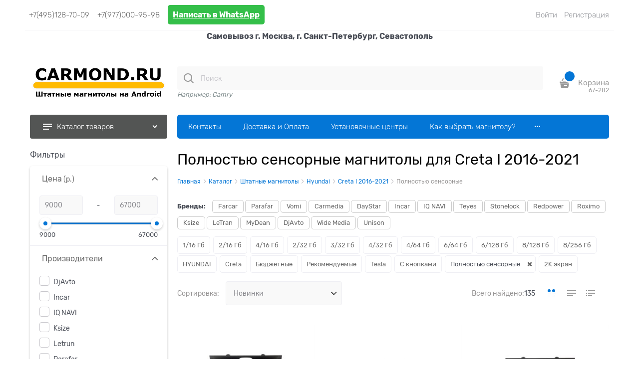

--- FILE ---
content_type: text/html; charset=utf-8
request_url: https://carmond.ru/categories/creta-2016/tag/polnostiu-sensornye
body_size: 39177
content:

<!DOCTYPE html>
<html data-ng-strict-di data-ng-app="app" lang="ru" data-ng-controller="CatalogCtrl as catalog" >
<head>
    <meta charset="utf-8">
    <meta name="generator" content="AdVantShop.NET">
    <meta name="advid" content="5b3cab85">
    <meta name="advtpl" content="modern">
    <meta name="format-detection" content="telePhone=no">
    <title>Купить полностью сенсорную магнитолу на Android для Creta I 2016-2021</title>
    <base href="https://carmond.ru/" />
    <meta name="Description" content="Каталог сенсорных магнитол на Android для Creta I 2016-2021" />
    
    
    <link rel="canonical" href="https://carmond.ru/categories/creta-2016/tag/polnostiu-sensornye" />
<link rel="next" href="https://carmond.ru/categories/creta-2016/tag/polnostiu-sensornye?page=2" />
    
<style>[ng\:cloak],[ng-cloak],[data-ng-cloak],[x-ng-cloak],.ng-cloak,.x-ng-cloak,.ng-hide:not(.ng-hide-animate){display:none !important;}ng\:form{display:block;}.ng-animate-shim{visibility:hidden;}.ng-anchor{position:absolute;}</style>





    <script>

    
   !function(){"use strict";window.matchMedia("(max-width: 768px), (max-device-width: 768px)").addListener(function(e){!void(!0===e.matches?document.documentElement.classList.add('mobile-redirect-panel'):document.documentElement.classList.remove('mobile-redirect-panel'))})}();
    </script>

<link rel="preload" as="font" href="fonts/advantshopfonts/advantshopfonts.woff2" type="font/woff2" crossorigin/>



<style>
.ng-cloak,.ng-hide:not(.ng-hide-animate){display:none!important}@font-face{font-family:advantshopfonts;src:url("fonts/advantshopfonts/advantshopfonts.woff2") format("woff2"),url("fonts/advantshopfonts/advantshopfonts.woff") format("woff");font-weight:400;font-style:normal;font-display:swap}.container-fluid{box-sizing:border-box;margin-right:auto;margin-left:auto;padding-right:.625rem;padding-left:.625rem}.row{box-sizing:border-box;display:flex;flex-direction:row;flex-wrap:wrap;margin-right:-.625rem;margin-left:-.625rem}.col-xs,.col-xs-10,.col-xs-12,.col-xs-2,.col-xs-3,.col-xs-9,.col-xs-slim{box-sizing:border-box;flex-grow:0;flex-shrink:0;padding-right:.625rem;padding-left:.625rem}.col-xs{flex-grow:1;flex-basis:0;max-width:100%}.col-xs-slim{flex-shrink:0;flex-grow:0;flex-basis:auto;max-width:none}.col-xs-2{flex-basis:16.6666666667%;max-width:16.6666666667%}.col-xs-3{flex-basis:25%;max-width:25%}.col-xs-9{flex-basis:75%;max-width:75%}.col-xs-10{flex-basis:83.3333333333%;max-width:83.3333333333%}.col-xs-12{flex-basis:100%;max-width:100%}.end-xs{justify-content:flex-end}.middle-xs{align-items:center}.between-xs{justify-content:space-between}.col-p-v{padding-top:.6rem;padding-bottom:.6rem}.container-fluid{padding-right:.625rem;padding-left:.625rem}html{line-height:1.15;-webkit-text-size-adjust:100%}body{margin:0}main{display:block}h1{font-size:2em;margin:.67em 0}a{background-color:transparent}img{border-style:none}button,input,select{font-family:inherit;font-size:100%;line-height:1.15;margin:0}button,input{overflow:visible}button,select{text-transform:none}button{-webkit-appearance:button}button::-moz-focus-inner{border-style:none;padding:0}button:-moz-focusring{outline:1px dotted ButtonText}[type=checkbox]{box-sizing:border-box;padding:0}[type=search]{-webkit-appearance:textfield;outline-offset:-2px}[type=search]::-webkit-search-decoration{-webkit-appearance:none}::-webkit-file-upload-button{-webkit-appearance:button;font:inherit}[hidden]{display:none}html *{max-height:999999px}html{font-size:16px}body{font-size:13px;font-family:Tahoma,"Helvetica Neue",Helvetica,Geneva,Arial,sans-serif;line-height:1.5;position:relative}label{position:relative;display:inline-block}button,input,select{color:inherit;font:inherit}img{height:auto;width:auto;max-height:100%;max-width:100%}p{padding:0;margin:0 0 1.0625rem}button::-moz-focus-inner{border:none;padding:0}figure{margin:0}.container{max-width:73.75rem;min-width:60.625rem;position:relative;margin:0 auto;z-index:30}.site-menu-row{border-radius:.3125rem}.site-body,.site-body-aside,.site-body-main,.site-footer,.site-head{position:relative}.site-head{z-index:31}.site-body,.site-body-main{z-index:15}.site-body-inner{border-radius:.3125rem}.site-footer{z-index:10}.stretch-container{display:flex;min-height:100vh;flex-direction:column;overflow:hidden}@media (max-width:73.75rem){.stretch-container{max-width:73.75rem;min-width:60.625rem}}.stretch-middle{flex:1 0 auto}.oc-lazy-load-cloak{display:none}.btn{display:inline-block;vertical-align:middle;text-decoration:none;border-width:0;text-align:center;border-radius:.3125rem;line-height:1.3;box-sizing:border-box}.btn-small{font-weight:700;font-size:.75rem;padding:.59375rem .625rem .59375rem}.btn-xsmall{font-weight:700;font-size:.75rem;padding:.3125rem .5rem .3125rem}h1{font-size:1.875rem;font-weight:400;margin:0 0 1.25rem 0}h1{line-height:1.2}[class*=" icon-"]:after,[class*=" icon-"]:before,[class^=icon-]:after,[class^=icon-]:before{font-family:advantshopfonts;font-style:normal;font-weight:400;speak:none;display:inline-block;text-decoration:inherit;width:1em;line-height:1;text-align:center;opacity:1;font-variant:normal;text-transform:none}.icon-down-open-after-abs:after{content:""}.icon-right-open-before:before{content:""}.icon-up-open-before:before{content:""}.icon-star-before:before{content:""}.icon-menu-before:before{content:""}.icon-th-large-before:before{content:""}.icon-list-before:before{content:""}.icon-vkontakte-before:before{content:""}.icon-facebook-before:before{content:""}.icon-instagram-before:before{content:""}.icon-facebook-before:before,.icon-instagram-before:before,.icon-list-before:before,.icon-menu-before:before,.icon-right-open-before:before,.icon-star-before:before,.icon-th-large-before:before,.icon-up-open-before:before,.icon-vkontakte-before:before{margin-right:.2em}.icon-down-open-after-abs:after{margin-left:.2em}.icon-down-open-after-abs:after{position:absolute;top:50%;transform:translateY(-50%)}.icon-down-open-after-abs:after{right:0}.icon-no-margin:after,.icon-no-margin:before{margin:0}.custom-input-native{opacity:0;position:absolute}.select-custom{position:relative;display:inline-block;width:100%;color:#fff}.select-custom:after{right:.625rem}.select-custom select{-moz-appearance:none;-webkit-appearance:none;appearance:none;border-color:transparent;padding:.5rem 1.875rem .5rem .9375rem;border-radius:.3125rem;width:100%;border-width:1px;border-style:solid}.select-custom select::-ms-expand{display:none}.select-custom select option{background-color:#fff;color:#333;border:none}input[type=password],input[type=search]{box-sizing:border-box;border-radius:5px;border:1px #e2e3e4 solid;vertical-align:middle;width:100%;-moz-appearance:none;-webkit-appearance:none;appearance:none;box-shadow:none}.input-big{font-size:1rem;padding:.8125rem}a{text-decoration:none}.link-dotted-invert{text-decoration:none;border-bottom-style:dotted;border-bottom-width:1px}.social{border-radius:50%;height:30px;width:30px;display:inline-flex;justify-content:center;align-items:center;color:#fff;overflow:hidden;font-size:16px;margin:0 5px;text-decoration:none}.social:before{margin-right:0}.social:first-child{margin-left:0}.social--vkontakte{background-color:#3b4a5f}.social--vkontakte:before{width:auto}.social--facebook{background-color:#3f5c96}.social--instagram{background-color:#d10869}@media (max-width:768px){.social{margin-bottom:5px}}.site-head-search-input{margin-bottom:.5625rem;line-height:1}.site-head-phone-col{text-align:right}.site-head-logo-block{position:relative}.site-head-logo-link{display:block}.site-head-search-form{position:relative}.site-head-logo,.site-head-menu-col,.site-head-phone-col{margin-top:1.0625rem;margin-bottom:1.0625rem}.site-head-cart{margin-bottom:.4375rem}.site-head-search-btn{position:relative}.site-head-search-input-wrap{position:relative}.static-block-email-header{font-size:.75rem}.menu-dropdown{position:relative}.menu-dropdown-root{font-size:.875rem;padding:.375rem 1.25rem .5rem;position:relative;display:block;text-decoration:none;color:#fff;border-radius:.3125rem;z-index:100}.menu-dropdown-root:before{display:inline-block;vertical-align:middle;height:1.875rem;content:"";width:0}.menu-dropdown-root:after{margin-right:1.25rem;font-size:.625rem}.menu-dropdown-root-text{display:inline-block;vertical-align:middle}.menu-dropdown-list{padding:0;margin:0;display:block;list-style:none;border-radius:.3125rem;border-width:1px;border-style:solid;z-index:10;background:#fff}.menu-dropdown-item{font-size:.875rem;border-width:0 0 1px;border-style:solid;display:flex;flex-direction:row;flex-wrap:wrap}.menu-dropdown-item:first-child .menu-dropdown-link-wrap{border-top-left-radius:.3125rem;border-top-right-radius:.3125rem}.menu-dropdown-item:last-child{border-bottom:0}.menu-dropdown-item:last-child .menu-dropdown-link-wrap{border-bottom-left-radius:.3125rem;border-bottom-right-radius:.3125rem}.menu-dropdown-link-wrap{width:100%;position:relative;box-sizing:border-box}.menu-dropdown-link{text-decoration:none;position:relative;font-size:0;display:block}.menu-dropdown-link .menu-dropdown-link-text{font-size:.875rem;vertical-align:middle;display:inline-block;width:100%;box-sizing:border-box}.menu-dropdown-link:before{content:"";display:inline-block;vertical-align:middle;height:1.875rem;width:0}.menu-dropdown-expanded .menu-dropdown-list{position:relative;margin-bottom:2.1875rem}.menu-dropdown-compact .menu-dropdown-list{position:absolute;top:100%;left:0;right:0;display:none}.menu-dropdown-modern .menu-dropdown-link{padding:.4375rem 1.0625rem;text-decoration:none}.menu-general-wrap{flex-wrap:nowrap}.menu-general{padding:0;margin:0;list-style:none;white-space:nowrap;font-size:0;line-height:0}.menu-general-item{position:relative;display:inline-block;background-color:transparent;white-space:normal;line-height:1;font-size:.75rem;vertical-align:top}.menu-general-item:before{position:absolute;content:"";width:.125rem;display:block;vertical-align:middle;top:0;right:0;bottom:0;margin-right:-1px;background:linear-gradient(to bottom,rgba(57,57,57,.39) 0,rgba(57,57,57,.33) 17%,rgba(57,57,57,.12) 61%,rgba(57,57,57,.01) 96%,rgba(255,255,255,.01) 98%,rgba(255,255,255,0) 100%) no-repeat border-box,linear-gradient(to bottom,rgba(255,255,255,.14) 0,rgba(255,255,255,.02) 72%,rgba(255,255,255,0) 100%) no-repeat border-box;background-position:0 0,1px 0;background-size:.0625rem 100%,.0625rem 100%}.menu-general-item:first-child{border-top-left-radius:.3125rem;border-bottom-left-radius:.3125rem}.menu-general-item:last-child{border-top-right-radius:.3125rem;border-bottom-right-radius:.3125rem}.menu-general-root-link{font-size:.875rem;padding:.375rem .9375rem .5rem;display:inline-block;text-decoration:none;line-height:1}.menu-general-root-link:before{display:inline-block;vertical-align:middle;height:1.875rem;content:"";width:0}.menu-general-root-link:first-child{border-top-left-radius:.3125rem}.menu-general-root-link:last-child{border-top-right-radius:.3125rem}.menu-general-root-link-text{display:inline-block;vertical-align:middle}.price{line-height:1;display:inline-block}.price-current{display:block}.price-currency{white-space:pre}.price-currency,.price-number{display:inline-block}.toolbar-top{position:relative;z-index:5;background-color:rgba(243,243,243,.9);line-height:1.625}.toolbar-top-item{padding:.5625rem 0 .625rem;margin:0 .625rem;font-size:.75rem;color:#94969b}.toolbar-top-link-alt{position:relative}.toolbar-top-link-alt{margin:0 .4375rem}.toolbar-top-link-alt:first-child{margin-left:0}.toolbar-top-link-alt:last-child{margin-right:0}.toolbar-top-item a,.toolbar-top-link-alt{color:#94969b}.toolbar-top-item a.link-dotted-invert{border-bottom-color:#94969b}.site-footer-top-level-wrap{position:relative;z-index:10}.site-footer-top-level-inner{padding-top:3.125rem;padding-bottom:1.875rem}.footer-gifts-item{margin-top:1.875rem}.footer-gifts-item:first-child{margin-top:3.3125rem}.footer-menu-link{vertical-align:middle}.footer-menu-head{font-size:1rem;margin:0 0 1.25rem}.footer-menu-list{padding:0;margin:0;list-style:none}.footer-menu-item{padding:0;margin:0 0 1.25rem;list-style:none;font-size:.75rem}.gift-block{display:inline-block;text-decoration:none}.gift-picture{height:3.125rem;width:5rem;display:block;margin-bottom:.625rem;border-radius:.3125rem;box-shadow:0 0 9px 0 rgba(0,0,0,.25);background:linear-gradient(to bottom,#ff453c 0,#fe443b 12%,#e73e33 67%,#df3a31 98%,#e24a41 100%)}.gift-picture:before{display:block;content:"";height:3.125rem;width:5rem;background:url(dist/common.26a5b8623d732ea768ac.css)}button::-moz-focus-inner{padding:0;border:0}.cart-mini{display:inline-block;vertical-align:middle;position:relative;font-size:.75rem}.compare-control{font-size:.75rem}.compare-checkbox~.custom-input-text .compare-text-not-added{display:inline}.compare-checkbox~.custom-input-text .compare-text-added{display:none}.harmonica{overflow:hidden;transform:translate3d(0,0,0)}.scroll-to-top{position:fixed;left:0;display:none;height:100%;background:rgba(243,243,243,.9);width:40px;top:0;z-index:20}.scroll-to-top .to-top-icon{position:absolute;bottom:40px;height:40px;width:40px;text-align:center}@media screen and (max-width:1284px){.scroll-to-top{display:none!important}}.wishlist-control{font-size:.75rem}.wishlist-checkbox~.custom-input-text .wishlist-text-not-added{display:inline}.wishlist-checkbox~.custom-input-text .wishlist-text-added{display:none}.rel{position:relative}.hidden{display:none}.big-z{z-index:100}.text-floating{overflow-wrap:break-word;word-wrap:break-word;word-break:keep-all;line-break:normal;-webkit-hyphens:none;-ms-hyphens:none;hyphens:none}.text-static{overflow-wrap:normal;word-wrap:normal;word-break:normal;line-break:auto;-webkit-hyphens:manual;-ms-hyphens:manual;hyphens:manual}.text-align-center{text-align:center}.inline{display:inline}.flex{display:flex}.vertical-interval-small{margin-top:.4375rem;margin-bottom:.4375rem}.vertical-interval-small.no-bottom{margin-bottom:0}#theme-container{position:absolute;left:0;top:0;min-width:940px;width:100%;z-index:0}.theme-left,.theme-right{position:absolute;left:50%}.breadcrumbs{font-size:16px;padding-bottom:0}.breadcrumbs__inner{display:flex;align-content:center;flex-wrap:nowrap;overflow-x:auto;padding-bottom:.66667em;box-sizing:border-box;white-space:nowrap;line-height:1}.breadcrumbs--desktop{font-size:11px;margin-bottom:20px}.breadcrumbs--desktop .breadcrumbs__inner{scrollbar-width:thin;scrollbar-face-color:transparent;scrollbar-track-color:transparent;scrollbar-color:transparent transparent}.breadcrumbs--desktop .breadcrumbs__inner::-webkit-scrollbar{height:8px;background-color:transparent;border-radius:3px}.breadcrumbs--desktop .breadcrumbs__inner::-webkit-scrollbar-track{background-color:transparent;border-radius:3px}.breadcrumbs--desktop .breadcrumbs__inner::-webkit-scrollbar-thumb{background-color:transparent;border-radius:3px}.breadcrumbs--desktop .breadcrumbs__item{display:inline-block}.breadcrumbs--desktop .breadcrumbs__item::before{display:inline-block;font-size:9px;line-height:1;margin-right:0}.breadcrumbs__item{vertical-align:middle;display:flex;align-items:center;color:#000;margin-right:5px}.breadcrumbs__item::before{display:block}.breadcrumbs__item:first-child::before{display:none}.rating{display:inline-block;padding:0;margin:0;list-style:none;font-size:1.125rem}.rating-item{display:inline-block;vertical-align:middle;padding:0;margin:0;color:#d1d1d1}.rating{direction:rtl}.products-view-block{font-size:.75rem;line-height:1.5;box-sizing:border-box;flex:0 0 auto}.products-view-item{box-sizing:border-box;display:flex;flex-direction:row;flex-wrap:wrap;border-radius:.3125rem;position:relative}.products-view-pictures{box-sizing:border-box;text-align:center;position:relative;white-space:nowrap}.products-view-info{box-sizing:border-box}.products-view{margin-bottom:1.875rem}.products-view .price-current{font-size:1.1875rem}.products-view-picture{display:inline-block;vertical-align:middle}.products-view-picture-link{display:inline-block;vertical-align:middle;position:relative}.products-view-picture-link:before{content:"";height:100%;display:inline-block;vertical-align:middle;width:0}.products-view-picture-link img{white-space:normal}.products-view-name-default{position:relative;overflow:hidden}.products-view-name-default:after{content:"";text-align:right;position:absolute;bottom:0;right:0;width:10%;background:linear-gradient(to right,rgba(255,255,255,0),#fff 70%)}.products-view-quickview{display:none;opacity:.8}.products-view-meta{font-size:.6875rem;margin-bottom:2px}.products-view-meta-sku-review-count-wrap{width:100%;display:flex;overflow:hidden;flex-wrap:wrap}.products-view-meta-item{padding:0 .625rem;margin:0;border-style:solid;border-width:0 0 0 1px;display:inline-block;vertical-align:middle;box-sizing:border-box}.products-view-meta-item:first-child{padding-left:0;border-left:0}.products-view-price{text-align:left}.products-view-price .price{display:inline-block;vertical-align:middle}.products-view-rating{margin-top:.3125rem}.products-view-tile{margin-top:-.625rem;margin-left:-.625rem;margin-right:-.625rem}.products-view-tile .products-view-block{padding:.625rem}.products-view-tile .products-view-picture-link{width:100%}.products-view-tile .products-view-item{border-style:solid;border-width:1px;padding-bottom:.9375rem;white-space:normal;flex-direction:column}.products-view-tile .products-view-item{padding-left:0!important}.products-view-tile .products-view-meta{text-align:center;color:#a5a8af}.products-view-tile .products-view-info{width:100%}.products-view-tile .products-view-name{margin:1.5625rem .625rem 0;text-align:center}.products-view-tile .products-view-name-default{height:2.5rem}.products-view-tile .products-view-name-default:after{top:50%}.products-view-tile .products-view-price{height:3.875rem;white-space:nowrap;padding:0 .3125rem .3125rem 0}.products-view-tile .products-view-price:before{content:"";display:inline-block;vertical-align:middle;height:100%;font-size:0;line-height:0}.products-view-tile .products-view-price-block{padding:.3125rem .625rem 0;box-sizing:border-box;display:flex;flex-wrap:wrap;justify-content:space-between;align-items:center}.products-view-tile .products-view-buttons-cell,.products-view-tile .products-view-price{display:inline-block;vertical-align:middle}.products-view-tile .products-view-buttons-cell{white-space:nowrap}.products-view-tile .products-view-buttons{padding-bottom:.3125rem}.products-view-tile .products-view-rating{text-align:center}.products-view-tile .price-current{display:block}.products-view-tile .products-view-pictures{width:100%!important;padding:1.5625rem .625rem 0;margin:0 auto}.products-view-tile .products-view-tile-element-hidden{display:none}.products-view-buy{padding-left:.3125rem}.products-view-variants{text-align:right}.products-view-variants-item{display:inline-block;vertical-align:middle;padding:.4375rem;line-height:1;border:1px solid transparent;text-decoration:none;border-radius:.3125rem}.products-view-variants-item:before{margin-right:1px}.products-view-sort,.products-view-sort-result,.products-view-variants{margin-bottom:1.875rem}.products-view-sort-select{width:220px}.products-view-sort-select.icon-down-open-after-abs{color:#4b4f58}.products-view-sort-select.select-custom:after{font-size:12px}.products-view-sort-text{padding:.625rem;display:inline-block;vertical-align:middle;line-height:1}.products-view-sort{display:flex;align-items:center}.products-view-sort-text{padding-right:5px;padding-top:11px;padding-bottom:11px}.products-view-sort-result{padding-top:.625rem;padding-bottom:.625rem;border:.0625rem solid transparent;line-height:1}.products-view-sort-result{padding-right:10px}.vanilla-dropdown{position:relative}.vanilla-dropdown vanilla-dropdown-selected{display:block}.cart-mini-main{font-size:15px!important}.cart-mini-main{display:flex;align-items:center;font-size:14px}.cart-mini-main .cart-mini-main_cart{position:relative;margin-right:4px}.cart-mini-main .cart-mini-main_cart .cart-mini-main-icon{width:46px;height:48px;display:flex;align-items:center;justify-content:center;font-style:normal}.cart-mini-main .cart-mini-main_cart .cart-mini-main-icon svg{fill:currentColor}.cart-mini-main .cart-mini-main_cart .cart-mini-main-count{position:absolute;right:0;top:-2px;min-width:26px;padding-left:3px;padding-right:3px;height:26px;border-radius:50px;display:flex;align-items:center;justify-content:center;font-size:12px;border:3px solid #fff;box-sizing:border-box}.products-view-variants{display:grid;grid-template-columns:24px 24px 24px;grid-gap:14px;justify-content:flex-end}.products-view-variants .products-view-variants-tile{box-sizing:border-box;height:24px;padding:0;border:none}.products-view-variants .products-view-variants-tile:before{content:"";-webkit-mask-image:url(Templates/Modern/dist/product-tile-selected.bc466655bc58f24daec6.svg);mask-image:url(Templates/Modern/dist/product-tile-selected.bc466655bc58f24daec6.svg);width:24px;height:24px;margin-right:0}.products-view-variants .products-view-variants-list{box-sizing:border-box;height:24px;padding:0;border:none}.products-view-variants .products-view-variants-list:before{content:"";mask-image:url(Templates/Modern/dist/product-list-selected.b55283d7616bc968c005.svg);-webkit-mask-image:url(Templates/Modern/dist/product-list-selected.b55283d7616bc968c005.svg);background-repeat:no-repeat;width:19px;height:24px;margin-right:0;background-position:center}.products-view-variants .products-view-variants-table{box-sizing:border-box;height:24px;padding:0;border:none}.products-view-variants .products-view-variants-table:before{content:"";-webkit-mask-image:url(Templates/Modern/dist/product-table-selected.64abf508da98a0139d88.svg);mask-image:url(Templates/Modern/dist/product-table-selected.64abf508da98a0139d88.svg);width:22px;height:24px;margin-right:0}.products-view-tile .products-view-item{border:none}.products-view-tile .products-view-info .products-view-name-default{height:3rem;text-align:left;margin:0;margin-top:1.5625rem}.products-view-tile .products-view-info .products-view-name-default .products-view-name-link{font-size:16px}.products-view-tile .products-view-pictures{z-index:0}.products-view-tile .products-view-rating{text-align:left;margin-top:0}.products-view-tile .products-view-rating .rating .rating-item:before{width:12px;height:12px;display:block;font-size:73%;margin-right:0}.products-view-tile .products-view-price-block{padding:0}.products-view-tile .products-view-price-block .products-view-price{height:auto}.products-view-tile .products-view-price-block .products-view-price::before{display:none}.products-view-tile .products-view-price-block .price-current{font-size:24px}.products-view-tile .product-view-button{margin-top:10px}.products-view-tile .product-view-button .product-view-button-wrap .button_block .products-view-buttons{padding-bottom:0}.products-view-tile .products-view-pictures{padding:0}.products-view-item .product-view-action .products-view-compare .custom-input-text{display:none}.products-view-item .product-view-action .products-view-wishlist .custom-input-text{display:none}.products-view-tile .products-view-meta{text-align:left}.products-view-sort,.products-view-sort-result{display:flex;align-items:center}.products-view-sort-text{padding-top:11px;padding-bottom:11px}.breads-item .breads-item-link span{font-size:12px}.breads-item .breads-item-current{font-size:12px}.breads-item::before{content:"";background:url(Templates/Modern/dist/filter-arrow.1438dd43b2392f0bd352.svg);background-repeat:no-repeat;width:12px;height:7px;transform:rotate(90deg);background-size:10px}.breadcrumbs__item{margin-right:1px}.breadcrumbs__item::before{align-self:center}.site-footer-wrap .site-footer-top-level .site-footer-top-level-inner{padding-top:93px;padding-bottom:45px}.site-footer-wrap .site-footer-top-level .site-footer-top-level-inner .footer-menu-head{font-size:14px}.site-footer-wrap .site-footer-top-level .site-footer-top-level-inner .footer-menu-list .footer-menu-link{font-size:14px;text-decoration:none}.footer-gifts__wrapper{width:263px}.footer-gifts__wrapper .footer-gifts .gift-block{border-radius:4px;display:block;margin-top:0;padding:17px 22px 19px 22px;font-size:18px;text-transform:uppercase;background:#e74343;color:#fff}.footer-gifts__wrapper .footer-gifts .gift-block .gift-picture{margin-bottom:14px;box-shadow:none;background:0 0}.footer-gifts__wrapper .footer-gifts .gift-block .gift-picture:before{content:"";background:url(Templates/Modern/dist/gift.4178f5cf5cd0df5f29fb.svg);background-repeat:no-repeat;width:47px;height:49px;background-size:100%;margin-right:0}.toolbar-top{position:relative;z-index:101;line-height:1.625}.toolbar-top-item{padding:.5625rem 0 .625rem;margin:0 .625rem;font-size:.75rem}.toolbar-top-link-alt{position:relative}.toolbar-top-link-alt{margin:0 .4375rem}.toolbar-top-link-alt:first-child{margin-left:0}.toolbar-top-link-alt:last-child{margin-right:0}.toolbar-top{min-height:60px}.toolbar-top__zone-name{margin-right:20px}.toolbar-top-item:last-child{flex-grow:1;justify-content:flex-end}.toolbar-top>.container>.row{align-items:center;min-height:60px;flex-wrap:nowrap}.toolbar-top>.container>.row .toolbar-top-item{font-size:15px;display:flex;align-items:center;flex-shrink:0;font-weight:300;padding-top:0;padding-bottom:0}.toolbar-top>.container>.row .toolbar-top-item a{border-bottom-style:none}.toolbar-top>.container>.row .toolbar-top-item .zone-name{display:none}.toolbar-top>.container>.row .toolbar-top-item .zone-dialog-trigger-link{display:flex;align-items:center;text-decoration:none;font-size:15px;font-weight:300}.toolbar-top>.container>.row .toolbar-top-item .zone-dialog-trigger-link:before{content:"";-webkit-mask-image:url(Templates/Modern/dist/city.322e571f5719eb415489.svg);mask-image:url(Templates/Modern/dist/city.322e571f5719eb415489.svg);width:14px;height:15px;display:block;margin-right:10px;background-color:currentColor}input[type=password],input[type=search]{box-sizing:border-box;border-radius:4px;border:1px #efeff4 solid;vertical-align:middle;width:100%;-moz-appearance:none;-webkit-appearance:none;appearance:none;outline:0;background-color:#f9f9f9;color:#8a8a8f}.input-big{font-size:.875rem;padding:1rem 1.25rem .9375rem}.btn{display:inline-flex;align-items:center;justify-content:center;text-decoration:none;border-width:0;text-align:center;border-radius:.25rem;line-height:1.3;box-sizing:border-box}.btn-small{font-weight:400;font-size:.875rem;padding:.625rem 1.25rem .625rem}.btn-xsmall{font-weight:400;font-size:.875rem;padding:.5rem 1.25rem .5rem}.btn.products-view-buy{padding:.625rem 1.25rem .625rem}.btn.products-view-buy:before{content:"";background-repeat:no-repeat;background-size:24px;display:block;width:23px;height:23px;background-position:center;margin-right:7px;-webkit-mask-image:url(Templates/Modern/dist/cart.e00526e1365d75f59438.svg);mask-image:url(Templates/Modern/dist/cart.e00526e1365d75f59438.svg);-webkit-mask-size:21px;-webkit-mask-repeat:no-repeat}.custom-input-native{opacity:0;position:absolute}.select-custom select{border-color:#efeff4;background:#f9f9f9;color:#8a8a8f;box-sizing:border-box;border-radius:4px;border:1px #efeff4 solid;vertical-align:middle;width:100%;height:48px}.select-custom::after{background:#8a8a8f}.select-custom{position:relative;display:inline-block;width:100%;color:#fff}.select-custom:after{right:.625rem}.select-custom select{-moz-appearance:none;-webkit-appearance:none;appearance:none;border-color:transparent;padding:.5rem 1.875rem .5rem .9375rem;border-radius:.3125rem;width:100%;border-width:1px;border-style:solid}.select-custom select::-ms-expand{display:none}.select-custom select option{background:#fff;color:#333;border:none}.site-head-site-head-search{position:relative}.site-head-site-head-search .site-head-search-input{padding-left:47px;border:0;margin-bottom:0}.site-head-site-head-search .site-head-search-btn{width:46px;height:48px;display:flex;justify-content:center;align-items:center;left:0;top:50%;transform:translateY(-24px);position:absolute;border:0}.site-head-site-head-search .site-head-search-btn:before{content:"";mask-image:url(Templates/Modern/dist/search.397061927a58083a9f0e.svg);-webkit-mask-image:url(Templates/Modern/dist/search.397061927a58083a9f0e.svg);background-repeat:no-repeat;background-size:24px;display:block;width:24px;height:24px;background-position:center}.site-head-cart{margin-bottom:0}.site-head-phone-col{display:flex;align-items:center;justify-content:flex-end}.site-head-logo-block{text-align:center}.site-head-logo,.site-head-menu-col,.site-head-phone-col{margin-top:26px;margin-bottom:14px}.phones-number__order-call p{margin-bottom:0}.phones-number .email::before{display:none}@media (max-width:1279px){.cart-mini-main__text{display:none}}.menu-dropdown .menu-dropdown-root{display:flex;align-items:center;line-height:normal;font-size:15px;font-weight:300;padding:15px 26px 15px;border-radius:4px;height:48px;box-sizing:border-box}.menu-dropdown .menu-dropdown-root:before{content:"";background:url(Templates/Modern/dist/catalog-icon.bd2eed453978f24ce5aa.svg);background-repeat:no-repeat;display:block;width:18px;height:14px;background-position:center;margin-right:10px}.menu-dropdown .menu-dropdown-list{border-radius:4px;border:none}.menu-dropdown .menu-dropdown-list .menu-dropdown-item:first-child .menu-dropdown-link-wrap{padding-top:3px}.menu-dropdown .menu-dropdown-list .menu-dropdown-item:last-child .menu-dropdown-link-wrap{padding-bottom:1px}.menu-dropdown .menu-dropdown-list .menu-dropdown-item .menu-dropdown-link{display:flex;align-items:center;padding:8.5px 1.2rem 8.5px 1.0625rem;padding-left:26px}.menu-general .menu-general-root-link{padding:0 20px 0 20px}@font-face{font-family:Rubik;src:url("fonts/Rubik/Rubik-Light.woff2") format("woff2"),url("fonts/Rubik/Rubik-Light.woff") format("woff");font-weight:300;font-style:normal;font-display:swap}@font-face{font-family:Rubik;src:url("fonts/Rubik/Rubik-Regular.woff2") format("woff2"),url("fonts/Rubik/Rubik-Regular.woff") format("woff");font-weight:400;font-style:normal;font-display:swap}@font-face{font-family:Rubik;src:url("fonts/Rubik/Rubik-Medium.woff2") format("woff2"),url("fonts/Rubik/Rubik-Medium.woff") format("woff");font-weight:500;font-style:normal;font-display:swap}@font-face{font-family:Rubik;src:url("fonts/Rubik/Rubik-Bold.woff2") format("woff2"),url("fonts/Rubik/Rubik-Bold.woff") format("woff");font-weight:700;font-style:normal;font-display:swap}:root{--cartFooterHeight:274px}body{font-family:Rubik}.site-body-wrap{overflow-x:hidden}.menu-block .menu-dropdown-root,.menu-block .site-menu-row .menu-general .menu-general-root-link{font-size:15px}.menu-block .menu-general{border-radius:5px}.site-head-inner{z-index:auto}.wishlist-header-block{position:relative;width:27px;height:32px;margin-right:6px}.wishlist-header-block .wishlist-header-icon{width:30px;height:30px;border-radius:4px;display:inline-flex;align-items:center;justify-content:center;font-style:normal;border:1px solid transparent}.wishlist-header-block .wishlist-header-block-count{position:absolute;right:-8px;top:-10px;min-width:26px;height:26px;border-radius:50px;display:flex;align-items:center;justify-content:center;font-size:12px;font-weight:400;border:3px solid #fff;box-sizing:border-box;padding-left:3px;padding-right:3px}.compare-header-block{position:relative;width:32px;height:32px}.compare-header-block .compare-header-icon{width:30px;height:30px;border-radius:4px;display:inline-flex;align-items:center;justify-content:center;font-style:normal;border:1px solid transparent}.compare-header-block .compare-header-block-count{position:absolute;right:-8px;top:-10px;min-width:26px;height:26px;border-radius:50px;display:flex;align-items:center;justify-content:center;font-size:12px;border:3px solid #fff;box-sizing:border-box;padding-left:3px;padding-right:3px}.site-menu-row .menu-general{display:flex;align-items:center}.site-menu-row .menu-general .menu-general-item{display:flex}.site-menu-row .menu-general .menu-general-item:before{display:none}.site-menu-row .menu-general .menu-general-root-link{display:flex;align-items:center;white-space:nowrap;padding:9px 22px;font-size:16px;font-weight:300}.site-menu-row .menu-general{max-height:48px;overflow:hidden}.menu-dropdown-root,.menu-general-root-link{font-size:16px;font-weight:300}.col-p-v{padding-top:12px;padding-bottom:12px}.catalog-left-column .menu-dropdown{margin-bottom:20px}.catalog-left-column .menu-dropdown .menu-dropdown-list{margin-bottom:0}.products-view-sort .products-view-sort-text{font-size:14px;margin-right:8px}.products-view-sort .products-view-sort-select select{box-sizing:border-box;border-radius:4px;font-size:14px}.products-view-sort .products-view-sort-select:after{content:"";background:url(Templates/Modern/dist/select-arrow.631246128a103a1abd04.svg);background-repeat:no-repeat;width:12px;height:7px}.products-view-sort-result{font-size:14px}.product-view-action{position:absolute;top:5px;left:5px}.product-view-action .products-view-compare{margin-bottom:3px;visibility:hidden}.product-view-action .products-view-compare .compare-control{width:32px;height:32px;display:flex;align-items:center;justify-content:center}.product-view-action .products-view-compare .compare-control .custom-input-native{display:none}.product-view-action .products-view-compare .compare-control .svg{width:32px;height:32px;line-height:32px;display:flex;align-items:center;justify-content:center;border-radius:4px}.product-view-action .products-view-compare .compare-control .svg svg{width:21px;height:21px}.product-view-action .products-view-wishlist{margin-bottom:3px;visibility:hidden}.product-view-action .products-view-wishlist .wishlist-control{width:32px;height:32px;display:flex;align-items:center;justify-content:center}.product-view-action .products-view-wishlist .wishlist-control .custom-input-native{display:none}.product-view-action .products-view-wishlist .wishlist-control .svg{width:32px;height:32px;line-height:32px;display:flex;align-items:center;justify-content:center;border-radius:4px}.product-view-action .products-view-quickview .svg{width:32px;height:32px;line-height:32px;display:flex;align-items:center;justify-content:center;border-radius:4px}.static-block-email-header{font-size:inherit}.select-custom.icon-down-open-after-abs select{box-sizing:border-box;border-radius:4px;font-size:14px}.select-custom.icon-down-open-after-abs:after{content:"";-webkit-mask-image:url(Templates/Modern/dist/select-arrow.631246128a103a1abd04.svg);mask-image:url(Templates/Modern/dist/select-arrow.631246128a103a1abd04.svg);background-repeat:no-repeat;width:12px;height:7px}.phones-number__tel{padding-left:8px;padding-right:8px}.phones-number__tel>a{font-size:16px}.phones-number__order-call{padding-left:8px;padding-right:8px;font-size:13px;text-align:left}.phones-number__icon{display:flex}.phones-number__icon>svg{height:100%}.phones-number__dropdown{display:block;padding:0 18px}.phones-number__field-dropdown{display:flex;align-items:center}.phones-number__text{font-size:16px;white-space:nowrap}.phones-number__text a{text-decoration:none;color:#333}.phones-number__callback-link{font-weight:300}.site-head__item-wrap{padding-top:26px;padding-bottom:14px}.site-head .site-head-cart{display:flex;flex-direction:column-reverse;position:relative}.site-head .compare-header-block__name,.site-head .wishlist-header-block__name{display:none}.site-head__user-control{display:flex;align-items:center;flex-wrap:nowrap}.site-head__right-block{display:flex;flex-grow:0;margin:0}.site-head__center-block,.site-head__left-block{margin:0}.product-view-action{top:28px}
</style>    <style>
    @charset "UTF-8";.cs-t-1{color:#4b4f58}.mobile-version .cs-t-1--mobile{color:#4b4f58}.cs-t-2{color:#969494}.mobile-version .cs-t-2--mobile{color:#969494}.cs-t-3{color:#969494}.mobile-version .cs-t-3--mobile{color:#969494}.cs-t-4{color:#fff}.mobile-version .cs-t-4--mobile{color:#fff}.cs-t-5{color:#26282b}.mobile-version .cs-t-5--mobile{color:#26282b}.cs-t-6{color:#666}.mobile-version .cs-t-6--mobile{color:#666}.cs-t-7{color:#bfc0c1}.mobile-version .cs-t-7--mobile{color:#bfc0c1}.cs-t-8{color:#fff}.mobile-version .cs-t-8--mobile{color:#fff}.cs-t-9{color:#8a8a8f}.mobile-version .cs-t-9--mobile{color:#8a8a8f}.cs-t-10{color:#0476d6}.mobile-version .cs-t-10--mobile{color:#0476d6}a,.link{color:#666}a:hover,.link:hover{color:#666}a:active,.link:active{color:#737373}.cs-l-1,.cs-l-d-1{color:#666}.cs-l-1:hover,.cs-l-d-1:hover{color:#666}.cs-l-1:active,.cs-l-d-1:active{color:#737373}.cs-l-1.cs-selected,.cs-l-d-1.cs-selected{color:#666}.cs-l-d-1,.cs-l-ds-1{border-bottom-color:#666}.cs-l-d-1:hover,.cs-l-ds-1:hover{border-bottom-color:#666}.cs-l-d-1:active,.cs-l-ds-1:active{border-bottom-color:#737373}.cs-l-2,.cs-l-d-2{color:#8a8a8f}.cs-l-2:hover,.cs-l-d-2:hover{color:#0476d6}.cs-l-2:active,.cs-l-d-2:active{color:#0468bd}.cs-l-2.cs-selected,.cs-l-d-2.cs-selected{color:#0476d6}.cs-l-d-2,.cs-l-ds-2{border-bottom-color:#8a8a8f}.cs-l-d-2:hover,.cs-l-ds-2:hover{border-bottom-color:#0476d6}.cs-l-d-2:active,.cs-l-ds-2:active{border-bottom-color:#0468bd}.cs-l-3,.cs-l-d-3{color:#666}.cs-l-3:hover,.cs-l-d-3:hover{color:#666}.cs-l-3:active,.cs-l-d-3:active{color:#595959}.cs-l-3.cs-selected,.cs-l-d-3.cs-selected{color:#666}.cs-l-d-3,.cs-l-ds-3{border-bottom-color:#666}.cs-l-d-3:hover,.cs-l-ds-3:hover{border-bottom-color:#666}.cs-l-d-3:active,.cs-l-ds-3:active{border-bottom-color:#595959}.cs-l-4,.cs-l-d-4{color:#fff}.cs-l-4:hover,.cs-l-d-4:hover{color:#fff}.cs-l-4:active,.cs-l-d-4:active{color:#fff}.cs-l-4.cs-selected,.cs-l-d-4.cs-selected{color:#fff}.cs-l-d-4,.cs-l-ds-4{border-bottom-color:#fff}.cs-l-d-4:hover,.cs-l-ds-4:hover{border-bottom-color:#fff}.cs-l-d-4:active,.cs-l-ds-4:active{border-bottom-color:#fff}.cs-l-d-4.cs-selected,.cs-l-ds-4.cs-selected{color:#fff}.cs-l-5,.cs-l-d-5{color:#e74343}.cs-l-5:hover,.cs-l-d-5:hover{color:#e74343}.cs-l-5:active,.cs-l-d-5:active{color:#e74343}.cs-l-5.cs-selected,.cs-l-d-5.cs-selected{color:#e74343}.cs-l-d-5,.cs-l-ds-5{border-bottom-color:#e74343}.cs-l-d-5:hover,.cs-l-ds-5:hover{border-bottom-color:#e74343}.cs-l-d-5:active,.cs-l-ds-5:active{border-bottom-color:#e74343}.cs-l-d-5.cs-selected,.cs-l-ds-5.cs-selected{color:#e74343}.cs-l-6,.cs-l-d-6{color:#0476d6}.cs-l-6:hover,.cs-l-d-6:hover{color:#fff}.cs-l-6:active,.cs-l-d-6:active{color:#fff}.cs-l-6.cs-selected,.cs-l-d-6.cs-selected{color:#fff}.cs-l-d-6,.cs-l-ds-6{border-bottom-color:#0476d6}.cs-l-d-6:hover,.cs-l-ds-6:hover{border-bottom-color:#fff}.cs-l-d-6:active,.cs-l-ds-6:active{border-bottom-color:#fff}.cs-l-d-6.cs-selected,.cs-l-ds-6.cs-selected{color:#fff}.cs-l-7,.cs-l-d-7{color:#fff}.cs-l-7:hover,.cs-l-d-7:hover{color:#fff}.cs-l-7:active,.cs-l-d-7:active{color:#fff}.cs-l-7.cs-selected,.cs-l-d-7.cs-selected{color:#fff}.cs-l-d-7,.cs-l-ds-7{border-bottom-color:#fff}.cs-l-d-7:hover,.cs-l-ds-7:hover{border-bottom-color:#fff}.cs-l-d-7:active,.cs-l-ds-7:active{border-bottom-color:#fff}.cs-l-d-7.cs-selected,.cs-l-ds-7.cs-selected{color:#fff}.cs-l-8,.cs-l-d-8{color:#999}.cs-l-8:hover,.cs-l-d-8:hover{color:#0476d6}.cs-l-8:active,.cs-l-d-8:active{color:#0476d6}.cs-l-8.cs-selected,.cs-l-d-8.cs-selected{color:#0476d6}.cs-l-d-8,.cs-l-ds-8{border-bottom-color:#999}.cs-l-d-8:hover,.cs-l-ds-8:hover{border-bottom-color:#0476d6}.cs-l-d-8:active,.cs-l-ds-8:active{border-bottom-color:#0476d6}.cs-l-d-8.cs-selected,.cs-l-ds-8.cs-selected{color:#0476d6}.cs-l-9,.cs-l-d-9{color:#0476d6}.cs-l-9:hover,.cs-l-d-9:hover{color:#0476d6}.cs-l-9:active,.cs-l-d-9:active{color:#0476d6}.cs-l-9.cs-selected,.cs-l-d-9.cs-selected{color:#0476d6}.cs-l-d-9,.cs-l-ds-9{border-bottom-color:#0476d6}.cs-l-d-9:hover,.cs-l-ds-9:hover{border-bottom-color:#0476d6}.cs-l-d-9:active,.cs-l-ds-9:active{border-bottom-color:#0476d6}.cs-l-d-9.cs-selected,.cs-l-ds-9.cs-selected{color:#0476d6}.cs-bg-1{background-color:#0476d6}.cs-bg-i-1{background-color:#0476d6}.cs-bg-i-1:hover{background-color:#0484ef}.cs-bg-i-1:active{background-color:#0468bd}.cs-bg-i-1.cs-selected{background-color:#0468bd}.mobile-version .cs-bg-1--mobile{background-color:#0476d6}.mobile-version .cs-bg-i-1--mobile{background-color:#0476d6}.mobile-version .cs-bg-i-1--mobile:hover{background-color:#0484ef}.mobile-version .cs-bg-i-1--mobile:active{background-color:#0468bd}.mobile-version .cs-bg-i-1--mobile.cs-selected--mobile{background-color:#0468bd}.cs-bg-2{background-color:#4b4f58}.cs-bg-i-2{background-color:#4b4f58}.cs-bg-i-2:hover{background-color:#575b66}.cs-bg-i-2:active{background-color:#3f434a}.cs-bg-i-2.cs-selected{background-color:#3f434a}.mobile-version .cs-bg-2--mobile{background-color:#4b4f58}.mobile-version .cs-bg-i-2--mobile{background-color:#4b4f58}.mobile-version .cs-bg-i-2--mobile:hover{background-color:#575b66}.mobile-version .cs-bg-i-2--mobile:active{background-color:#3f434a}.mobile-version .cs-bg-i-2--mobile.cs-selected--mobile{background-color:#3f434a}.cs-bg-3{background-color:#0476d6}.cs-bg-i-3{background-color:#0476d6}.cs-bg-i-3:hover{background-color:#0484ef}.cs-bg-i-3:active{background-color:#0468bd}.cs-bg-i-3.cs-selected{background-color:#0468bd}.mobile-version .cs-bg-3--mobile{background-color:#0476d6}.mobile-version .cs-bg-i-3--mobile{background-color:#0476d6}.mobile-version .cs-bg-i-3--mobile:hover{background-color:#0484ef}.mobile-version .cs-bg-i-3--mobile:active{background-color:#0468bd}.mobile-version .cs-bg-i-3--mobile.cs-selected--mobile{background-color:#0468bd}.cs-bg-4{background-color:#f9f9f9}.cs-bg-i-4{background-color:#f9f9f9}.cs-bg-i-4:hover{background-color:#fff}.cs-bg-i-4:active{background-color:#f2f2f2}.cs-bg-i-4.cs-selected{background-color:#f2f2f2}.mobile-version .cs-bg-4--mobile{background-color:#f9f9f9}.mobile-version .cs-bg-i-4--mobile{background-color:#f9f9f9}.mobile-version .cs-bg-i-4--mobile:hover{background-color:#fff}.mobile-version .cs-bg-i-4--mobile:active{background-color:#f2f2f2}.mobile-version .cs-bg-i-4--mobile.cs-selected--mobile{background-color:#f2f2f2}.cs-bg-5{background-color:#fff}.cs-bg-i-5{background-color:#fff}.cs-bg-i-5:hover{background-color:#f9f9f9}.cs-bg-i-5:active{background-color:#f9f9f9}.cs-bg-i-5.cs-selected{background-color:#f9f9f9}.mobile-version .cs-bg-5--mobile{background-color:#fff}.mobile-version .cs-bg-i-5--mobile{background-color:#fff}.mobile-version .cs-bg-i-5--mobile:hover{background-color:#f9f9f9}.mobile-version .cs-bg-i-5--mobile:active{background-color:#f9f9f9}.mobile-version .cs-bg-i-5--mobile.cs-selected--mobile{background-color:#f9f9f9}.cs-bg-6{background-color:#0476d6}.cs-bg-i-6{background-color:#0476d6}.cs-bg-i-6:hover{background-color:#0484ef}.cs-bg-i-6:active{background-color:#0468bd}.cs-bg-i-6.cs-selected{background-color:#0468bd}.mobile-version .cs-bg-6--mobile{background-color:#0476d6}.mobile-version .cs-bg-i-6--mobile{background-color:#0476d6}.mobile-version .cs-bg-i-6--mobile:hover{background-color:#0484ef}.mobile-version .cs-bg-i-6--mobile:active{background-color:#0468bd}.mobile-version .cs-bg-i-6--mobile.cs-selected--mobile{background-color:#0468bd}.cs-bg-7{background-color:#fff}.cs-bg-i-7{background-color:#fff}.cs-bg-i-7:hover{background-color:#fff}.cs-bg-i-7:active{background-color:#f2f2f2}.cs-bg-i-7.cs-selected{background-color:#f2f2f2}.mobile-version .cs-bg-7--mobile{background-color:#fff}.mobile-version .cs-bg-i-7--mobile{background-color:#fff}.mobile-version .cs-bg-i-7--mobile:hover{background-color:#fff}.mobile-version .cs-bg-i-7--mobile:active{background-color:#f2f2f2}.mobile-version .cs-bg-i-7--mobile.cs-selected--mobile{background-color:#f2f2f2}.cs-bg-8{background-color:#fff}.cs-bg-i-8{background-color:#fff}.cs-bg-i-8:hover{background-color:#a1a3a7}.cs-bg-i-8:active{background-color:#87898f}.cs-bg-i-8.cs-selected{background-color:#87898f}.mobile-version .cs-bg-8--mobile{background-color:#fff}.mobile-version .cs-bg-i-8--mobile{background-color:#fff}.mobile-version .cs-bg-i-8--mobile:hover{background-color:#a1a3a7}.mobile-version .cs-bg-i-8--mobile:active{background-color:#87898f}.mobile-version .cs-bg-i-8--mobile.cs-selected--mobile{background-color:#87898f}.cs-bg-9{background-color:#fff}.cs-bg-i-9{background-color:#fff}.cs-bg-i-9:hover{background-color:#f2f2f2}.cs-bg-i-9:active{background-color:#f2f2f2}.cs-bg-i-9.cs-selected{background-color:#f2f2f2}.mobile-version .cs-bg-9--mobile{background-color:#fff}.mobile-version .cs-bg-i-9--mobile{background-color:#fff}.mobile-version .cs-bg-i-9--mobile:hover{background-color:#f2f2f2}.mobile-version .cs-bg-i-9--mobile:active{background-color:#f2f2f2}.mobile-version .cs-bg-i-9--mobile.cs-selected--mobile{background-color:#f2f2f2}.cs-bg-10{background-color:#0476d6}.cs-bg-i-10{background-color:#0476d6}.cs-bg-i-10:hover{background-color:#0484ef}.cs-bg-i-10:active{background-color:#0468bd}.cs-bg-i-10.cs-selected{background-color:#0468bd}.mobile-version .cs-bg-10--mobile{background-color:#0476d6}.mobile-version .cs-bg-i-10--mobile{background-color:#0476d6}.mobile-version .cs-bg-i-10--mobile:hover{background-color:#0484ef}.mobile-version .cs-bg-i-10--mobile:active{background-color:#0468bd}.mobile-version .cs-bg-i-10--mobile.cs-selected--mobile{background-color:#0468bd}.cs-bg-11{background-color:#fff}.cs-bg-i-11{background-color:#fff}.cs-bg-i-11:hover{background-color:#0484ef}.cs-bg-i-11:active{background-color:#0468bd}.cs-bg-i-11.cs-selected{background-color:#0468bd}.mobile-version .cs-bg-11--mobile{background-color:#fff}.mobile-version .cs-bg-i-11--mobile{background-color:#fff}.mobile-version .cs-bg-i-11--mobile:hover{background-color:#0484ef}.mobile-version .cs-bg-i-11--mobile:active{background-color:#0468bd}.mobile-version .cs-bg-i-11--mobile.cs-selected--mobile{background-color:#0468bd}.cs-bg-12{background-color:#fff}.cs-bg-i-12{background-color:#fff}.cs-bg-i-12:hover{background-color:#fff}.cs-bg-i-12:active{background-color:#fff}.cs-bg-i-12.cs-selected{background-color:#fff}.mobile-version .cs-bg-12--mobile{background-color:#fff}.mobile-version .cs-bg-i-12--mobile{background-color:#fff}.mobile-version .cs-bg-i-12--mobile:hover{background-color:#fff}.mobile-version .cs-bg-i-12--mobile:active{background-color:#fff}.mobile-version .cs-bg-i-12--mobile.cs-selected--mobile{background-color:#fff}.cs-bg-13{background-color:#f9f9f9}.cs-bg-i-13{background-color:#f9f9f9}.cs-bg-i-13:hover{background-color:#f9f9f9}.cs-bg-i-13:active{background-color:#f9f9f9}.cs-bg-i-13.cs-selected{background-color:#f9f9f9}.mobile-version .cs-bg-13--mobile{background-color:#f9f9f9}.mobile-version .cs-bg-i-13--mobile{background-color:#f9f9f9}.mobile-version .cs-bg-i-13--mobile:hover{background-color:#f9f9f9}.mobile-version .cs-bg-i-13--mobile:active{background-color:#f9f9f9}.mobile-version .cs-bg-i-13--mobile.cs-selected--mobile{background-color:#f9f9f9}.cs-g-1{background-image:linear-gradient(to bottom,#0484ef 0%,#0476d6 50%,#0468bd 100%)}.btn-add{color:#fff;background-color:#0476d6}.btn-add:hover{color:#fff;background-color:#0484ef}.btn-add:active{color:#fff;background-color:#0468bd}.btn-add:disabled,.btn-add.btn-disabled{color:#fff;background-color:#0476d6}.btn-action{color:#0476d6;background-color:#f9f9f9}.btn-action:hover{color:#0476d6;background-color:#f9f9f9}.btn-action:active{color:#0476d6;background-color:#ececec}.btn-action:disabled,.btn-action.btn-disabled{color:#c8c7cc;background-color:#efeff4}.btn-buy{color:#fff;background-color:#0476d6}.btn-buy:hover{color:#fff;background-color:#0484ef}.btn-buy:active{color:#fff;background-color:#0468bd}.btn-buy:disabled,.btn-buy.btn-disabled{color:#fff;background-color:#0476d6}.btn-confirm{color:#fff;background-color:#0476d6}.btn-confirm:hover{color:#fff;background-color:#0484ef}.btn-confirm:active{color:#fff;background-color:#0468bd}.btn-confirm:disabled,.btn-confirm.btn-disabled{color:#fff;background-color:#969494}.btn-submit{color:#fff;background-color:#0476d6}.btn-submit:hover{color:#fff;background-color:#0484ef}.btn-submit:active{color:#fff;background-color:#0468bd}.btn-submit:disabled,.btn-submit.btn-disabled{color:#fff;background-color:#969494}.cs-br-1{border-left-color:#efeff4 !important;border-top-color:#efeff4 !important;border-right-color:#efeff4 !important;border-bottom-color:#efeff4 !important}.cs-br-2{border-left-color:#0476d6 !important;border-top-color:#0476d6 !important;border-right-color:#0476d6 !important;border-bottom-color:#0476d6 !important}.btn-confirm::before,.btn-buy::before{background-color:#fff}.btn-confirm:hover,.btn-buy:hover{box-shadow:0 4px 8px rgba(0,0,0,.05)}.btn-action{border-color:#efeff4}.btn-action:hover{box-shadow:0 4px 8px rgba(0,0,0,.05)}.btn-action::before{background-color:#0476d6}input[type=submit]:not(.btn-expander){color:#fff;background-color:#0476d6}input[type=submit]:not(.btn-expander):hover{color:#fff;background-color:#0484ef}input[type=submit]:not(.btn-expander):active{color:#fff;background-color:#0468bd}input[type=submit]:not(.btn-expander):disabled{color:#969494;background-color:#94969b}.btn-subscribe{color:#fff;background-color:#035295}.btn-subscribe:hover{color:#fff;background-color:#035aa4}.btn-subscribe:active{color:#fff;background-color:#034a86}tr,td,th{border-color:#969494}.block-head .h2,h1,.h1,.h2{color:#000}input[type=search]::-webkit-input-placeholder{color:#c8c7cc}.textarea-small{border-color:#efeff4;color:#8a8a8f}input[type=search]::-moz-placeholder{color:#c8c7cc}.form-field-name{color:#000}.menu-general-submenu{background-color:#fff;box-shadow:0 4px 20px rgba(0,0,0,.1)}.modal-header{color:#000}.modal-header .main-title,.page-title .main-title,.page-title-row .main-title{color:#000}.main-title{color:#000}.subscribe-block-field,.subscribe-block-text{color:#fff}.harmonica-tile.menu-general-tile:hover .harmonica-tile-dots{color:#fff}.menu-block .site-menu-row .menu-general .menu-general-sub-brand-title>a,.menu-block .site-menu-row .menu-general .menu-general-sub-category>a,.menu-block .site-menu-row .menu-general .menu-general-sub-category-parent>a{color:#666;background-color:#fff}.menu-block .site-menu-row .menu-general .menu-general-item.parent .menu-general-submenu .menu-general-sub-row .menu-general-sub-column .menu-general-category-parent{border-bottom:1px solid #efeff4}.menu-block .site-menu-row .menu-general .menu-general-item.parent .menu-general-submenu .menu-general-sub-row .menu-general-sub-column .menu-general-category-parent:hover{background:#f9f9f9}.menu-block .site-menu-row .menu-general .menu-general-item.parent .menu-general-submenu .menu-general-sub-row .menu-general-sub-column .menu-general-category-parent .link-text-decoration{color:#666}.slider-main-block .carousel-dots .carousel-dots-item-inner{background-color:#fff}.slider-main-block .carousel-dots .carousel-dots-item-inner:hover{background-color:#fff}.block.news-block .news-block-anno-link{color:#000}.block.news-block .news-block-date-text{color:#8a8a8f}.check-order{background-color:#f9f9f9}.check-order .check-order-field input{background-color:#fff;color:#8a8a8f}.voting .voting-question{color:#000}.footer-bottom-level{background-color:#f9f9f9}.footer-bottom-level .copyright-block{color:#c8c7cc}.footer-bottom-level .copyright-block a{color:#c8c7cc}.footer-bottom-level .footer-links a{color:#0476d6}.advantages .advantages-item{border-right:1px solid #efeff4}.products-specials-more{color:#0476d6}.zone-dialog-title{border-bottom-color:#efeff4}.zone-dialog-country-selected{border-color:#0476d6}.zone-dialog-country-link{color:#000}.zone-dialog-country-link:hover{border-color:#0476d6}.zone-dialog-country-image{border:1px solid #969494;background-color:#969494}.zone-dialog-text{color:#000}.zone-dialog-item-link{color:#000}.zone-dialog-item-link:hover{color:#0476d6}.cart-mini-result-block-custom{border-top:1px solid #969494;background-color:#fff}.cart-mini-buttons-cart:hover{box-shadow:0 4px 8px rgba(0,0,0,.05)}.cart-mini-buttons-checkout{color:#fff;background-color:#000}.cart-mini-buttons-checkout:hover{background-color:#4b4f58;color:#fff}.breads-item .breads-item-link span{color:#0476d6}.breadcrumbs .breadcrumbs{color:#94969b}.catalog-filter .catalog-filter-content{box-shadow:0 2px 4px rgba(0,0,0,.2)}.catalog-filter .catalog-filter-block{border-bottom-color:#efeff4}.catalog-filter .catalog-filter-block .catalog-filter-block-content-select .select-custom select{border:1px solid #efeff4;color:#8a8a8f;background:#fff}.catalog-filter .catalog-filter-block .catalog-filter-block-content-range .ngrs-runner .ngrs-handle{box-shadow:0 2px 4px rgba(0,0,0,.2)}.catalog-filter .catalog-filter-block .catalog-filter-block-content-range .ngrs-runner .ngrs-handle i{background-color:#0476d6}.catalog-filter .catalog-filter-block .catalog-filter-block-content-range .ngrs-runner .ngrs-join{background-color:#0476d6}.product-view-action .products-view-compare .compare-control .compare-control-after:before{background-color:#0476d6}.product-view-action .products-view-compare .compare-control .svg{background-color:#fff;color:#797878}.product-view-action .products-view-compare .compare-control .svg:hover{color:#fff;background-color:#0476d6}.product-view-action .products-view-compare.compare-state-add .compare-control .svg{background-color:#0476d6;color:#fff}.product-view-action .products-view-compare.compare-state-add .custom-input-text-custom{color:#fff;background:#fff}.product-view-action .products-view-compare.compare-state-add .custom-input-text-custom .compare-text-added a{color:#000}.product-view-action .products-view-wishlist .wishlist-control .compare-control-after:before{background-color:#0476d6}.product-view-action .products-view-wishlist .wishlist-control .svg{background-color:#fff;color:#797878}.product-view-action .products-view-wishlist .wishlist-control .svg:hover{background-color:#0476d6;color:#fff}.product-view-action .products-view-wishlist.wishlist-state-add .wishlist-control .svg{background-color:#0476d6;color:#fff}.product-view-action .products-view-wishlist.wishlist-state-add .custom-input-text-custom{color:#fff;background-color:#fff}.product-view-action .products-view-quickview .svg{background-color:#fff;color:#797878}.product-view-action .products-view-quickview .svg:hover{background-color:#0476d6;color:#fff}.news-categories .news-menu-link.cs-bg-3{color:#666;background-color:transparent}.news-categories .news-menu-link{color:#0476d6}.news-categories .news-menu-link:hover{color:#046ac1}.news-page .news-category-block .news-item .news-list-item-bDescr{color:#000}.news-page .news-category-block .news-item .news-item-href a{color:#0476d6}.news-page .news-category-block .news-item-big .h3 a{color:#000}.news-page .news-category-block .news-item-small .h3 a{color:#000}.news-page .news-category-block .news-item-small .news-list-item-bDescr{color:#666}.news-menu-link.cs-bg-3{color:#fff}.news-item-block .subheader{color:#8a8a8f}.news-item-block .news-item-content{color:#000}.gallery-photos-video .details-carousel-item-inner{background-color:#f9f9f9}.login-field-title{color:#8a8a8f}.link-forget{color:#0476d6}.login-block-registration .login-title{color:#000}.login-block-registration .login-block-registration-text{color:#666}.forgot-container .forget-password-note{color:#666}.registration-block .block-alt .title{color:#000}.registration-block .block-alt .new-user-text{color:#666}.pagenumberer .pagenumberer-item{background-color:#f9f9f9;border:1px solid #efeff4;color:#0476d6}.pagenumberer .pagenumberer-item.pagenumberer-selected{color:#c8c7cc;border:1px solid #efeff4 !important}.pagenumberer .pagenumberer-next{background-color:#f9f9f9;border:1px solid #efeff4;color:#0476d6}.pagenumberer .pagenumberer-next .icon-right-open-after:after{background-color:#0476d6}.pagenumberer .pagenumberer-prev{background-color:#f9f9f9;border:1px solid #efeff4;color:#0476d6}.pagenumberer .pagenumberer-prev .icon-left-open-after:after{background-color:#0476d6}select.cs-bg-2{color:#fff}.voting-results-progressbar{background-color:#0476d6}.popular-categories .popular-item:hover{border:1px solid #0476d6}.popular-categories .popular-item-default:hover{border:1px solid #0476d6}.products-view .carousel-colors .carousel-inner .color-viewer-item-block.color-viewer-item-selected{border-color:#0476d6 !important}.details-colors .color-viewer-item-block.color-viewer-item-selected{border-color:#0476d6 !important}.details-carousel-item.details-carousel-selected{border:2px solid #0476d6}#modalQuickView .gallery-block .gallery-photos-video .carousel-list .details-carousel-item.details-carousel-selected{border:2px solid #0476d6}.gallery-photos-video .carousel-nav .carousel-nav-prev,.gallery-photos-video .carousel-nav .carousel-nav-next{color:#0476d6}.adv-modal-background .details-modal-preview .details-modal-carousel .gallery-photos-slider-list-vertical .js-carousel-item.details-carousel-selected{border:2px solid #0476d6}.adv-modal-background .details-modal-preview .details-modal-preview-block .details-modal-preview-arrow{color:#0476d6}.menu-general-submenu~.menu-general-root-link::after{background-color:#fff}.menu-block .site-menu-row .menu-general .menu-general-item.cs-selected .menu-general-root-link{color:#fff}.carousel-main .carousel-nav-prev,.carousel-main .carousel-nav-next,.carousel-nav-prev.full-arrow-in-circle,.carousel-nav-next.full-arrow-in-circle{background-color:#fff}.carousel-main .carousel-nav-prev::after,.carousel-main .carousel-nav-next::after{background-color:#0476d6}.sidebar__content::-webkit-scrollbar-thumb{background-color:#0476d6}.sidebar--cart{background-color:#fff}.sidebar--cart .sidebar__content::-webkit-scrollbar-thumb{background-color:#0476d6}.sidebar--cart .sidebar__close svg{color:#0476d6}.popular-categories .product-categories-item-slim{border-color:#efeff4}.popular-categories .product-categories-item-slim:hover{border-color:#0476d6}.menu-general-item{background-color:transparent}.toolbar-top>.container{border-bottom:1px solid #efeff4}.toolbar-top .toolbar-top-menu .menu-general-tile:hover .harmonica-tile-dots,.toolbar-top .toolbar-top-menu .harmonica-tile-dots{color:#666}.toolbar-top .toolbar-top-menu .menu-general-item:hover{background-color:transparent}.toolbar-top .toolbar-top-menu .menu-general-category-parent>a:hover{background-color:#f9f9f9}.harmonica-tile-link{color:#666}.harmonica-tile-link:hover{background-color:#f9f9f9}.menu-block .site-menu-row .menu-general .menu-general-item.menu-general-tile:hover{background-color:transparent}.toolbar-top-menu .cs-bg-i-1.cs-selected{background-color:#f9f9f9}.checkout-page .checkout-block .checkout-block-title{color:#000}.checkout-page .checkout-block .link-dotted-invert[data-zone-dialog-trigger]{color:#0476d6}.checkout-page .checkout-block .checkout-block-content textarea{background:#f9f9f9;border:1px solid #efeff4}.checkout-page .checkout-block [data-address-list] .address-list-change-text{color:#000}.checkout-page .checkout-result{color:#000}#rightCell .checkout-cart-wrap .checkout-cart .form-title{color:#000}#rightCell .checkout-cart-wrap .checkout-cart .checkout-cart-content .checkout-cart-items{border-bottom:.0625rem #efeff4 solid}#rightCell .checkout-cart-wrap .checkout-cart .checkout-cart-content .checkout-cart-items .checkout-cart-item-row .checkout-cart-item-cell-name a{color:#0476d6}#rightCell .checkout-cart-wrap .checkout-cart .checkout-cart-content .checkout-cart-items .checkout-cart-item-row .checkout-cart-item-cell-name .checkout-cart-item-properties .cart-full-properties-item .cart-full-properties-name,#rightCell .checkout-cart-wrap .checkout-cart .checkout-cart-content .checkout-cart-items .checkout-cart-item-row .checkout-cart-item-cell-name .checkout-cart-item-properties .cart-full-properties-item .cart-full-properties-value{color:#94969b}#rightCell .checkout-cart-wrap .checkout-cart .checkout-cart-content .checkout-cart-items .checkout-cart-item-row .checkout-cart-item-cell-value .checkout-cart-price{color:#000}.checkout-cart-item-row+.checkout-cart-item-row .checkout-cart-item-cell{border-top:.0625rem solid #efeff4}.checkout-cart-generated-field .checkout-cart-generated-cell{border-bottom-color:#efeff4}.checkout-cart-generated-field .checkout-cart-generated-cell .checkout-cart-generated-field-text{color:#8a8a8f}.checkout-cart-generated-field .checkout-cart-generated-cell .checkout-cart-generated-field-price{color:#000}[data-ng-if="checkout.Cart.Discount != null"] .checkout-cart-generated-cell .checkout-cart-generated-field-text{color:#1ec17b}[data-ng-if="checkout.Cart.Discount != null"] .checkout-cart-generated-cell .checkout-cart-generated-field-text .cart-full-discount{color:#1ec17b}[data-ng-if="checkout.Cart.Discount != null"] .checkout-cart-generated-cell .checkout-cart-generated-value .checkout-cart-generated-field-price{color:#1ec17b}.checkout-cart-result .checkout-result-text{color:#000}.checkout-cart-result .checkout-cart-result-price{color:#000}.checkout-cart-verify{border-top:1px solid #efeff4}.checkout-cart-verify a{color:#0476d6}[data-ng-switch-when=newCustomer] .form-field-input .link-forget,[data-ng-switch-when=oldCustomer] .form-field-input .link-forget{color:#000}.autocompleter-list .autocompleter-list-item{border-bottom:1px solid #efeff4}.autocompleter-list .autocompleter-list-item .search-item-title{color:#000;border-bottom-color:#efeff4 !important}.autocompleter-list .autocompleter-list-item .autocompleter-list-item-list .autocompleter-category-link{color:#0476d6}.autocompleter-list .autocompleter-list-item .autocompleter-list-item-list .autocompleter-category-link:hover{color:#0476d6}.autocompleter-list .autocompleter-list-item .autocompleter-list-item-list .autocompleter-category-link .col-xs{color:#0476d6}.autocompleter-list .autocompleter-list-item.categories .autocompleter-list-item-list .autocompleter-list-item-list-item{border-bottom:1px solid #efeff4;background:#fff}.autocompleter-list .autocompleter-list-item.products .autocompleter-list-item-list .autocompleter-list-item-product{background-color:#fff}.autocompleter-list .autocompleter-list-item.products .autocompleter-list-item-list .autocompleter-list-item-product .autocompleter-product-data .autocompleter-product-name{color:#0476d6}.autocompleter-list .autocompleter-list-item.products .autocompleter-list-item-list .autocompleter-list-item-product .autocompleter-product-data .autocompleter-product-name:hover{color:#0476d6}.autocompleter-list .autocompleter-list-item.products .autocompleter-list-item-list .autocompleter-list-item-product .autocompleter-product-data .autocompleter-product-name:active{color:#0476d6}.autocompleter-list-item-footer .autocompleter-list-link-all{color:#0476d6}.tabs-vertical .tabs-headers .tabs-header-item a{color:#0476d6}.tabs-vertical .tabs-headers a.link-text-decoration-none{color:#fff}.tabs-vertical .tabs-headers .tabs-header-item.selected{background:#f9f9f9;box-shadow:0 2px 4px rgba(50,50,71,.06)}.tabs-vertical .tabs-headers .tabs-header-item.selected a{color:#8a8a8f}.order-history .order-history-header .order-history-header-item{color:#8a8a8f;border-bottom:1px solid #efeff4}.order-history .order-history-body-item-row{border-bottom:1px solid #efeff4}.order-history .order-history-body-item-row .order-history-body-item{color:#000}.order-history .order-history-body-item-row .order-history-body-item__order-number{color:#0476d6}.order-history tfoot .order-history-footer-item .order-history-footer-text{color:#000}.order-history tfoot .order-history-footer-item .order-history-footer-result{color:#000}.order-history tfoot .order-history-footer-item .order-history-footer-note{color:#8a8a8f}.myaccount-common-info .myaccount-subtitle{color:#000}.myaccount-common-info .form-field-input{color:#000}.myaccount-common-info .btn-confirm{background:#0476d6}.myaccount-address-book .myaccount-subtitle{color:#000}.myaccount-address-book .address-list .address-list-item{color:#000}.myaccount-address-book .address-list .address-list-item .address-controls-item{color:#000}.myaccount-change-password .myaccount-subtitle{color:#000}.order-history-details__cancel-order-btn{background-color:rgba(255,59,48,.1);color:#e74343}.order-history-details__cancel-order-btn:hover{box-shadow:0 4px 8px rgba(0,0,0,.05)}.order-history-details-header-selected{color:#000}.order-history-details-info-title{color:#000}.order-history-details__return-order-list-link{color:#0476d6}.order-history-body-item-row:hover .order-history-body-item{background-color:#fff}.tabs-vertical .tabs-content{display:block}.cart-full-header-item{color:#8a8a8f}.cart-full-name-link{color:#0476d6}.cart-full-body .cart-full-price,.cart-full-body .cart-full-cost{color:#000}.cart-full-product{border-bottom:1px solid #efeff4}.spinbox-block .spinbox-input-wrap input{color:#000}.cart-full-footer .cart-full-footer-sum .cart-full-result-block .cart-full-footer-sum-right .cart-full-footer-sum-right-sum{color:#8a8a8f}.cart-full-footer .cart-full-footer-sum .cart-full-result-block .cart-full-footer-sum-right .cart-full-footer-sum-right-discount{color:#000}.cart-full-footer .cart-full-footer-total{background:#f9f9f9}.cart-full-footer .cart-full-footer-total .cart-full-footer-total-left{border-bottom:1px solid #e2e3e4;color:#8a8a8f}.cart-full-footer .cart-full-footer-total .cart-full-result-price,.cart-full-footer .cart-full-footer-total .cart-full-result-name{color:#000}.cart-full-footer .cart-full-footer-coupon .cart-full-addition .cart-full-coupon-padding .cart-full-coupon-text{color:#8a8a8f}.cart-full-footer .cart-full-footer-coupon .cart-full-addition .cart-full-bonus{color:#1ec17b}.cart-full-remove a::before{background-color:#c8c7cc}.cart-full-remove a:hover::before{background-color:#0476d6}#modalBuyOneClickInCart .buy-one-click-text{color:#000}.order-history-details-header .order-history-details-header-selected{color:#000}.order-history-details-header>span{color:#000}.order-history-details-products .cart-full-body .cart-full-amount{color:#000}.order-history-details-products tfoot .order-history-details-result .order-history-details-result-name:not(.order-history-details-result-name-total){color:#8a8a8f}.order-history-details-info .order-history-details-info-name,.order-history-details-info .order-history-details-info-value{border-bottom:1px solid #efeff4}.products-view .products-view-info .products-view-name-link{color:#000}.products-view .products-view-price-block .price-current,.products-view .products-view-price-block .price-new{color:#000}.products-view-item:hover{box-shadow:none}.products-view-list .products-view-block{border-color:#e2e3e4}.products-view-table .products-view-block{border-color:#e2e3e4}.product-view-available{color:#1ec17b}.product-view-noAvailable{color:#e74343}.product-card .js-reviews-list-root .reviews-list .review-item .review-item-name{color:#8a8a8f}.product-card .js-reviews-list-root .reviews-list .review-item .review-item-date{color:#8a8a8f}.product-card .js-reviews-list-root .reviews-list .review-item .review-item-buttons .review-item-button:first-child{color:#0476d6}.product-card .review-form-block .review-form-header{color:#000}.site-head-site-head-search .site-head-search-btn{background-color:transparent}.site-head-site-head-search .site-head-search-btn:hover::before{background-color:#0476d6}.site-head-site-head-search .site-head-search-btn::before{background-color:#999}.menu-dropdown-root{background-color:#535554}.menu-dropdown .menu-dropdown-list{box-shadow:rgba(0,0,0,.2) 0 2px 4px}.menu-dropdown .menu-dropdown-list .menu-dropdown-item{border-bottom-color:#efeff4 !important}.menu-general .harmonica-tile-list{box-shadow:0 4px 20px rgba(0,0,0,.1)}.menu-general .harmonica-tile-row .harmonica-tile-link{border-bottom-color:#efeff4}.menu-general .menu-general-category-parent{border-bottom-color:#efeff4}.site-head .toolbar-top{background-color:#fff}.compare-header .compare-header-h1{color:#000}.compare-header .compare-header-right .compare-header-count{color:#8a8a8f}.compare-header .compare-header-right .compare-header-remove-all a{color:#0476d6}.compareproduct-container .compareproduct-product-name a{color:#000}.compareproduct-container .price-container .price-current,.compareproduct-container .price-container .price-new{color:#000}.compareproduct-properties-col .compareproduct-properties-row[data-row-index="1"]{border-top:1px solid #efeff4}.compareproduct-properties-col .compareproduct-properties-row:not([data-row-index="0"]) .compareproduct-properties-item{color:#666}.compareproduct-properties-col .compareproduct-properties-row[data-row-index="0"] .compareproduct-properties-item{color:#000}.compareproduct-products-col .compareproduct-product-row[data-row-index="1"]{border-top:1px solid #efeff4}.compareproduct-products-col .compareproduct-product-row:not([data-row-index="0"]) .compareproduct-product-item{color:#666}.compareproduct-block-item-hover{background:#fff}.compareproduct-product-remove:before{background:#0476d6}.feedback-page .feedback-theme-changer:before{border-bottom:1px solid #efeff4}.feedback-page .feedback-theme-changer .feedback-theme-item{color:#0476d6}.feedback-page .feedback-theme-changer .feedback-theme-item.active{border-bottom:1px solid #8a8a8f;color:#8a8a8f}.feedback-page .feedback-textarea .feedback-textarea-title{color:#8a8a8f}.feedback-page .feedback-input-area .feedback-input .feedback-input-title{color:#8a8a8f}.product-card .product-card-top .product-card-top-info .details-rating .rating .rating-item-hover{color:#ffbe1e}.product-card .product-card-top .product-card-top-info .details-reviews a{color:#0476d6}.product-card .details-colors .color-viewer-list[data-view-mode=icon] .color-viewer-item-wrap .color-viewer-item-block,.product-card .details-colors .color-viewer-list[data-view-mode=iconandtext] .color-viewer-item-wrap .color-viewer-item-block{border:1px solid #e2e3e4}.product-card .details-colors .color-viewer-list[data-view-mode=icon] .color-viewer-item-wrap .color-viewer-item-block .color-viewer-inner,.product-card .details-colors .color-viewer-list[data-view-mode=iconandtext] .color-viewer-item-wrap .color-viewer-item-block .color-viewer-inner{border:1px solid #e2e3e4 !important}.product-card .details-colors .color-viewer-list[data-view-mode=icon] .color-viewer-item-wrap .color-viewer-item-block.color-viewer-item-selected,.product-card .details-colors .color-viewer-list[data-view-mode=iconandtext] .color-viewer-item-wrap .color-viewer-item-block.color-viewer-item-selected{border-color:#0476d6 !important}.product-card .details-sizes .sizes-viewer-block .sizes-viewer-item{border:1px solid #efeff4 !important}.product-card .details-sizes .sizes-viewer-block .sizes-viewer-item .sizes-viewer-inner span{color:#000}.product-card .details-sizes .sizes-viewer-block .sizes-viewer-item.sizes-viewer-item-selected{border:1px solid #0476d6 !important}.product-card .details-colors .color-viewer-list--text .color-viewer-item-block{border:1px solid #efeff4}.product-card .details-payment .details-payment-block .details-payment-cell .price .price-current{color:#000}.product-card .details-payment .details-payment-block .details-payment-cell .price .price-new{color:#000}.product-card .details-payment .details-payment-block .details-payment-cell .details-payment-item .details-buy-one-click .link-dotted-invert{color:#0476d6}.product-card .details-availability .available{color:#1ec17b}.product-card .details-availability .not-available{color:#e74343}.product-card .details-wishlist .wishlist-control .icon-heart-after:after{background-color:#0476d6}.product-card .details-wishlist .custom-input-text{color:#0476d6}.product-card .details-aside .block-exuding{background:#f9f9f9}.product-card .details-aside .block-exuding .details-shipping{border-bottom:1px solid #efeff4}.product-card .details-aside .block-exuding .details-shipping .top-shipping-row{color:#000}.product-card .details-aside .block-exuding .details-shipping .top-shipping-row .link-dotted-invert{color:#0476d6}.product-card .details-aside .block-exuding .details-shipping [data-shipping-variants] .shipping-variants-row{border-top:1px solid #efeff4}.product-card .details-aside .block-exuding .details-shipping [data-shipping-variants] .shipping-variants-row .shipping-variants-name{color:#8a8a8f}.product-card .details-aside .block-exuding .details-shipping [data-shipping-variants] .shipping-variants-row .shipping-variants-value{color:#000}.product-card .tabs .tabs-headers:after{border-bottom:1px solid #efeff4}.product-card .tabs .tabs-headers .tabs-header-item .tabs-header-item-link{color:#0476d6}.product-card .tabs .tabs-headers .tabs-header-item.tabs-header-active{border-bottom:1px solid #8a8a8f !important}.product-card .tabs .tabs-headers .tabs-header-item.tabs-header-active .tabs-header-item-link{color:#8a8a8f}.product-card .tabs .tabs-content .tab-content{color:#000}.product-card .block .block-content .products-view .carousel .carousel-nav.carousel-nav-outside .carousel-nav-prev{background:#fff}.product-card .block .block-content .products-view .carousel .carousel-nav.carousel-nav-outside .carousel-nav-next{background:#fff}.product-card .details-block .gallery-photos .carousel .carousel-inner .carousel-list .details-carousel-item .details-carousel-item-inner{background:#f9f9f9}.product-card .product-card-info .products-view-compare .compare-control{color:#0476d6}.product-card .product-card-info .products-view-wishlist .wishlist-control{color:#0476d6}.product-card .product-card-info .details-custom-options .custom-options-row .custom-options-name span{color:#000}.additional-text__main:before{background:linear-gradient(0deg,#fff 0%,rgba(255,255,255,0) 100%)}.cart-mini-list .cart-mini-info .cart-mini-name .cart-mini-name-link{color:#000}.product-card--quickview .page-title-row .details-title a{color:#000}.news-page .news-categories .news-menu-link.cs-bg-3{background:none}.site-head__menu .menu-general-root-link{color:#666}.site-head__menu .menu-general-root-link:after{background-color:#666}.site-head__menu .menu-general-category-parent>a:hover{background-color:#f9f9f9}.site-head__menu .menu-general-item:hover{background-color:transparent}.site-head__menu .menu-general-item.cs-bg-i-1{background-color:transparent}.site-head__menu .menu-general-tile:hover .harmonica-tile-dots,.site-head__menu .harmonica-tile-dots{color:#666}.phones-number__dropdown .phones-number__list{background-color:#fff}.phones-number__list-item{border-bottom-color:#efeff4}.phones-number__icon{color:#8a8a8f}.address-block__icon{color:#999}.working-hours__icon{color:#999}.recently-viewed-block .products-view-tile .products-view-item{border-color:#efeff4;background-color:#fff}.social-block__link{color:#c8c7cc}.personal-menu{background-color:#fff}.personal-menu__list-item{border-bottom-color:#efeff4}.personal-menu__list-link,.personal-menu__exit{border-top-color:#efeff4}.personal-menu__email{color:#8a8a8f}.personal-menu__exit-link>a{color:#8a8a8f !important}.personal-menu__exit-link>a:hover{color:#8a8a8f !important}.news-list-item-bDescr,.news-link-title{color:#000}.store-reviews-info{background-color:#f9f9f9}.store-reviews-form{background-color:#f3f3f3}.store-reviews-form .form-required-explanation,.store-reviews-form .review-shift-right,.store-reviews-form .form-title{color:#4b4f58}.store-reviews-form textarea,.store-reviews-form input[type=text],.store-reviews-form input[type=password],.store-reviews-form input[type=search],.store-reviews-form input[type=email],.store-reviews-form input[type=number],.store-reviews-form input[type=tel],.store-reviews-form input[type=url]{background-color:#fff}.store-reviews-form .add-review-btns-block .btn-submit{color:#fff;background-color:#035295}.store-reviews-form .add-review-btns-block .btn-submit:hover{color:#fff;background-color:#0360ae}.store-reviews-form .add-review-btns-block .btn-submit:active{color:#fff;background-color:#02447c}.carousel-logo .carousel-horizontal:not(.carousel-colors)>.carousel-nav .carousel-nav-prev,.carousel-logo .carousel-horizontal:not(.carousel-colors)>.carousel-nav .carousel-nav-next,.cart-popup-related-block .carousel-horizontal:not(.carousel-colors)>.carousel-nav .carousel-nav-next,.cart-popup-related-block .carousel-horizontal:not(.carousel-colors)>.carousel-nav .carousel-nav-prev,.related-product-carousel-wrap .carousel-horizontal:not(.carousel-colors)>.carousel-nav .carousel-nav-prev,.related-product-carousel-wrap .carousel-horizontal:not(.carousel-colors)>.carousel-nav .carousel-nav-next{background-color:#fff}.carousel-logo .carousel-horizontal:not(.carousel-colors)>.carousel-nav .carousel-nav-prev::after,.carousel-logo .carousel-horizontal:not(.carousel-colors)>.carousel-nav .carousel-nav-next::after,.cart-popup-related-block .carousel-horizontal:not(.carousel-colors)>.carousel-nav .carousel-nav-prev::after,.cart-popup-related-block .carousel-horizontal:not(.carousel-colors)>.carousel-nav .carousel-nav-next::after,.related-product-carousel-wrap .carousel-horizontal:not(.carousel-colors)>.carousel-nav .carousel-nav-prev::after,.related-product-carousel-wrap .carousel-horizontal:not(.carousel-colors)>.carousel-nav .carousel-nav-next::after,.related-products .carousel-horizontal:not(.carousel-colors)>.carousel-nav .carousel-nav-prev::after,.related-products .carousel-horizontal:not(.carousel-colors)>.carousel-nav .carousel-nav-next::after,.full-arrow-in-circle::after{background-color:#0476d6}.order-history-details__return-order-list-link:before,.spinbox-more:before,.spinbox-less:before{background-color:#0476d6}.products-view-variants-item::before{background-color:#999}.products-view-variants-item.products-view-variants-selected::before{background-color:#0476d6}.top-shipping-row .link-dotted-invert span:before{background-color:#0476d6}.checkout-block .link-dotted-invert[data-zone-dialog-trigger] [data-zone-current]:before{background-color:#0476d6}.subscribe-block-field,.cookies-policy-cell{color:#fff}.custom-input-native:checked~.custom-input-checkbox{background-color:#fff !important;border-color:#c8c7cc !important}.custom-input-native:checked~.custom-input-checkbox:after{background-color:#0476d6 !important;border-color:#c8c7cc !important}.custom-input-native:checked~.custom-input-radio{background:#fff !important;border-color:#c8c7cc !important}.custom-input-native:checked~.custom-input-radio:after{background:#0476d6 !important;border-color:#c8c7cc !important}.custom-input-native:disabled~.custom-input-text{color:#94969b}.custom-input-checkbox{border-color:#e2e3e4}.is-mobile #footer{background-color:#f9f9f9}.is-mobile #header{border-bottom-color:transparent}.is-mobile .accordion-css__header{color:#4b4f58;border-color:#efeff4 !important}.is-mobile .cart-mini-result-block{border-top-color:#efeff4}.is-mobile .cs-br-1{border-color:#efeff4 !important}.is-mobile .cs-l-2{color:#666}.is-mobile input[type=text],.is-mobile input[type=password],.is-mobile input[type=search],.is-mobile input[type=email],.is-mobile input[type=number],.is-mobile input[type=tel],.is-mobile input[type=url],.is-mobile textarea{background-color:#f9f9f9;color:#8a8a8f}.is-mobile input[type=text][readonly],.is-mobile input[type=password][readonly],.is-mobile input[type=search][readonly],.is-mobile input[type=email][readonly],.is-mobile input[type=number][readonly],.is-mobile input[type=tel][readonly],.is-mobile input[type=url][readonly],.is-mobile textarea[readonly]{background-color:#f9f9f9}.is-mobile input[type=text]:disabled,.is-mobile input[type=password]:disabled,.is-mobile input[type=search]:disabled,.is-mobile input[type=email]:disabled,.is-mobile input[type=number]:disabled,.is-mobile input[type=tel]:disabled,.is-mobile input[type=url]:disabled,.is-mobile textarea:disabled{background-color:#efeff4}.is-mobile .form-field-input .flatpickr-custom__toggle{background-color:#f9f9f9}.is-mobile .social{color:#fff}.is-mobile .btn-confirm,.is-mobile .btn-submit{color:#fff !important}.is-mobile .mobile-tabs-vertical .tabs-header-item-link{background-color:#fff}.is-mobile .order-history-header-item{background-color:#fff}.is-mobile .tabs-vertical .tabs-content .order-history .order-history-header .order-history-header-item{color:#4b4f58}.is-mobile .select-custom{color:#4b4f58}.is-mobile .menu__item-inner--root.cs-bg-3 .menu__link-inside{color:#fff}.is-mobile .custom-input-native:checked~.custom-input-checkbox{background-color:#0476d6}.is-mobile .custom-input-native:checked~.custom-input-checkbox::after{background-color:#fff}.is-mobile [data-ng-click="parentScope.changeModeAll()"]:before,.is-mobile .spinbox-more:before,.is-mobile .spinbox-less:before{background-color:initial}.is-mobile .cart-mini-list-mobile .cart-mini-item+.cart-mini-item{border-color:#e2e3e4}.is-mobile .adv-modal-close:after{background-color:transparent}.is-mobile .checkout-cart-result .checkout-result-text{color:#fff}.is-mobile .checkout-cart-result .checkout-cart-result-price{color:#fff}.footer-menu-head{color:#c8c7cc}.adv-modal-close:after{background-color:#0476d6}.site-head-cart-code{color:#999}.brand-name>a{color:#000}.checkout-bonus-card-checkbox-wrap .bonus-card-icon::before{background-color:#1ec17b}.cart-full .bonus-card-icon{color:#1ec17b}.cart-full .bonus-card-icon::before{background-color:#1ec17b}.inplace-properties-new-form .properties-item.properties-item-odd{background-color:#fff}
    </style>

<script src="https://carmond.ru/dist/head.8e1363af9a988d3df975.js"></script>

<link rel="preload" as="font" href="fonts/Rubik/Rubik-Light.woff2" type="font/woff2" crossorigin />
<link rel="preload" as="font" href="fonts/Rubik/Rubik-Regular.woff2" type="font/woff2" crossorigin />


<meta property="og:site_name" content="Интернет-магазин Carmond.ru" />
<meta property="og:title" content="Купить полностью сенсорную магнитолу на Android для Creta I 2016-2021" />
<meta property="og:url" content="https://carmond.ru/categories/creta-2016/tag/polnostiu-sensornye" />
<meta property="og:description" content="Каталог сенсорных магнитол на Android для Creta I 2016-2021" />
<meta property="og:type" content="website" />
<meta property="og:image" content="https://carmond.ru/pictures/logo_20201026164032.png" />
<meta property="og:image" content="https://carmond.ru/pictures/category/small/73456.jpg" />



<!-- Begin Verbox {literal} --><script>
    (function(){(function c(d,w,m,i) {
        window.supportAPIMethod = m;
        var s = d.createElement('script');
        s.id = 'supportScript'; 
        var id = '4475da4d1f90e292bd2c0052e0d8c75c';
        s.src = (!i ? 'https://admin.verbox.ru/support/support.js' : 'https://static.site-chat.me/support/support.int.js') + '?h=' + id;
        s.onerror = i ? undefined : function(){c(d,w,m,true)};
        w[m] = w[m] ? w[m] : function(){(w[m].q = w[m].q ? w[m].q : []).push(arguments);};
        (d.head ? d.head : d.body).appendChild(s);
    })(document,window,'Verbox')})();
</script><!-- {/literal} End Verbox -->
<meta name="yandex-verification" content="bd0212c113c2b1c4" />
    <link rel="shortcut icon" type="image/png" href="https://carmond.ru/pictures/favicon_20240806185140.png" />

	<meta name="viewport" content="user-scalable=yes" />
    <script>
        window.v = '1172020390';
    </script>
</head>
<body class="cs-t-1 text-floating toolbar-bottom-enabled">
    <input type="password" name="disablingChromeAutoFill" autocomplete="new-password" hidden />
    <input name="__RequestVerificationToken" type="hidden" value="HTme5Fh07noLA4SOQdzgb3y2Q5flob8QxS_4nkpDA2CVRYkGO1Zh5jWgS5pJURr6kKZ76sUJR5IB3jUZb5MJ6QipPgM1" />
    
    <div hidden></div>
    
    
<div style='display:none !important;'><!-- Yandex.Metrika informer -->
<a href="https://metrika.yandex.ru/stat/?id=46565781&amp;from=informer"
target="_blank" rel="nofollow"><img src="https://informer.yandex.ru/informer/46565781/3_1_FFFFFFFF_EFEFEFFF_0_pageviews"
style="width:88px; height:31px; border:0;" alt="Яндекс.Метрика" title="Яндекс.Метрика: данные за сегодня (просмотры, визиты и уникальные посетители)" class="ym-advanced-informer" data-cid="46565781" data-lang="ru" /></a>
<!-- /Yandex.Metrika informer -->

<!-- Yandex.Metrika counter -->
<script type="text/javascript" >
   (function(m,e,t,r,i,k,a){m[i]=m[i]||function(){(m[i].a=m[i].a||[]).push(arguments)};
   m[i].l=1*new Date();k=e.createElement(t),a=e.getElementsByTagName(t)[0],k.async=1,k.src=r,a.parentNode.insertBefore(k,a)})
   (window, document, "script", "https://mc.yandex.ru/metrika/tag.js", "ym");

   ym(46565781, "init", {
        clickmap:true,
        trackLinks:true,
        accurateTrackBounce:true,
        webvisor:true,
        ecommerce:"dataLayer"
   });
</script>
<noscript><div><img src="https://mc.yandex.ru/watch/46565781" style="position:absolute; left:-9999px;" alt="" /></div></noscript>
<!-- /Yandex.Metrika counter --></div>
<script type="text/javascript" src="modules/yametrika/content/scripts/tracking.js?v=10.02" async></script>
<div class='yacounterid' data-counterId='46565781'></div>
<div style='display:none!important;' data-yametrika-datacnt='dataLayer'></div>
<script> window.dataLayer = window.dataLayer || []; </script>
 

    

<div class="stretch-container">
    <header class="site-head">
        




<!--noindex-->
<div class="toolbar-top">
    <div class="container container-fluid">
        <aside class="row">
            

<div class="toolbar-top-item-phone phones-number">
    <span class="phones-number__tel">
        <a data-ng-href="tel:{{zone.MobilePhone}}" href="tel:+74951287009" data-zone-current data-ng-bind-html="zone.Phone" data-start-val="{Phone: '+7(495)128-70-09'}">+7(495)128-70-09</a>
    </span>
        <span class="phones-number__tel">
            <a href="tel:+79770009598">+7(977)000-95-98</a>
        </span>

    <span class="phones-number__order-call">
            <div class="static-block phones-number__callback-link flex center-xs">
        <span style="font-size:14px;"><u><strong><a href="https://wa.me/79774096779" style="background: #34bf49; border-radius: 5px; box-shadow: 0px 1px 3px; font-size: 16px; padding:10px; font-weight:bold; color:white;">Написать в WhatsApp</a></strong></u></span>
    </div>

    </span>
</div>






            <div class="toolbar-top-item">
                                    <a class="cs-l-3 toolbar-top-link-alt" href='https://carmond.ru/login'>Войти</a>
                    <a class="cs-l-3 toolbar-top-link-alt" href='https://carmond.ru/registration'>Регистрация</a>
                                            </div>
        </aside>
    </div>
</div>
<!--/noindex-->
            <div class="static-block">
        <p style="text-align: center;"><span style="font-size:16px;"><strong>Самовывоз г. Москва, г. Санкт-Петербург, Севастополь</strong></span><span style="font-size:16px;"><span style="background-color: rgb(255, 255, 255);"></span></span></p>

    </div>

        

<div class="container container-fluid site-head-inner">
    <div class="row site-head__item-wrap middle-xs ">
        <div class="col-xs-3 site-head-logo-block site-head__left-block site-head-logo">
                    <a href="https://carmond.ru/" class="site-head-logo-link">
            <img id="logo" src="https://carmond.ru/pictures/logo_20201026164032.png"  class="site-head-logo-picture"  width="203" height="22"/>
        </a>

        </div>
        <div class="col-xs site-head-menu-col site-head__center-block">
    <div class="site-head__search">
        

<!--noindex-->
<div class=" search-block-topmenu">
    <form name="searchHeaderForm"
          class="row site-head-search-form"
          novalidate="novalidate"
          data-ng-class="{'site-head-search-form-not-empty': searchBlock.search !== '' && searchBlock.search.length > 0}"
          data-ng-controller="SearchBlockCtrl as searchBlock"
          data-ng-init="searchBlock.url='/search'">
        <div class="col-xs-12 site-head-search-input-wrap" data-ng-init="searchBlock.form = searchHeaderForm">
            <div class="site-head-site-head-search"
                 data-autocompleter
                 data-field="Name"
                 data-link-all="search"
                 data-apply-fn="searchBlock.aSubmut(value, obj)"
                 data-template-path="Templates/Modern/scripts/_common/autocompleter/templates/categoriesProducts.html"
                 data-request-url="search/autocomplete">
                <input class="input-big site-head-search-input"
                       data-autocompleter-input
                       type="search"
                       
                       
                       autocomplete="off"
                       value=""
                       placeholder="Поиск"
                       name="q"
                       data-default-button="#searchHeaderSubmit"
                       data-ng-model="searchBlock.search" />
                <button class="site-head-search-btn"
                        data-ng-click="searchBlock.submit(searchBlock.search, false, '');  "
                        id="searchHeaderSubmit">
                </button>
                
            </div>
        </div>
    </form>
</div>
<!--/noindex-->

    </div>


                <div class="static-block header-static-block-center-alt">
        <span style="color:#7f8c8d;"><em>Например: Camry</em></span>
    </div>

        </div>
        <div class="col-xs-slim site-head-phone-col site-head__right-block">
            <div class="site-head__user-control">
                



                <div class="site-head-cart">
        <span class="site-head-userid"><span class="site-head-cart-code-text">Номер корзины:</span> <span class="site-head-cart-code">67-282</span></span>

    <div class="cart-mini" data-cart-mini>
        <a data-cart-mini-trigger href='/cart' class="cart-mini-main cs-l-8">
            <div class="cart-mini-main_cart">
                <i class="cart-mini-main-icon">
                    <svg width="24" height="24" viewBox="0 0 24 24" fill="none" xmlns="http://www.w3.org/2000/svg">
                        <use xlink:href="/Templates/Modern/icons.svg#cart"></use>
                    </svg>
                </i>
                <span class="cart-mini-main-count cs-bg-6 cs-t-4 " data-cart-count data-ng-bind-html="cartCount.getValue()"></span>
            </div>
            <span class="cart-mini-main__text">Корзина</span>
        </a>
    </div>
</div>

                
            </div>
        </div>
    </div>
</div>

    </header>
    <main class="stretch-middle site-body">
        <div class="site-body-wrap">
            
            <div class="container container-fluid site-body-inner js-site-body-inner cs-bg-7">
                

    <div class="row rel big-z menu-block">


<div class="col-xs-3 col-p-v site-body-aside">
    
<nav class="menu-dropdown menu-dropdown-modern  menu-dropdown-compact" data-root-menu>
    <!--''||.icon-down-open-after-abs-->
        <a class="menu-dropdown-root cs-bg-2 icon-down-open-after-abs" href="https://carmond.ru/catalog">
            <span class="menu-dropdown-root-text">Каталог товаров</span>
        </a>
            <div class="menu-dropdown-list cs-br-1" data-submenu-container="{'type': 'modern'}">
                <div class="menu-dropdown-item cs-br-1 submenu-modern parent" data-submenu-parent>
                        <div class="menu-dropdown-sub ng-hide" data-submenu data-ng-show="submenu.isSubmenuVisible">
                            <div class="menu-dropdown-sub-inner cs-bg-7">
                                <div class="menu-dropdown-sub-columns">
                                    <div class="menu-dropdown-sub-columns-item">

                                                    <div class="menu-dropdown-sub-block menu-dropdown-sub-block-cats-only">
                                                <div class="menu-dropdown-sub-category">
                                                    <div class="menu-dropdown-sub-childs">
                                                        <a href="https://carmond.ru/categories/2-din-universalnye-1" class="menu-dropdown-sub-link">
                                                            <span class="menu-dropdown-sub-category-text">
                                                                2 DIN универсальные
                                                            </span>
                                                                <span class="menu-cat-count cs-t-1">(587)</span>
                                                        </a>
                                                    </div>
                                                </div>
                                                <div class="menu-dropdown-sub-category">
                                                    <div class="menu-dropdown-sub-childs">
                                                        <a href="https://carmond.ru/categories/audi-1" class="menu-dropdown-sub-link">
                                                            <span class="menu-dropdown-sub-category-text">
                                                                Audi
                                                            </span>
                                                                <span class="menu-cat-count cs-t-1">(850)</span>
                                                        </a>
                                                    </div>
                                                </div>
                                                <div class="menu-dropdown-sub-category">
                                                    <div class="menu-dropdown-sub-childs">
                                                        <a href="https://carmond.ru/categories/bmw-1" class="menu-dropdown-sub-link">
                                                            <span class="menu-dropdown-sub-category-text">
                                                                BMW
                                                            </span>
                                                                <span class="menu-cat-count cs-t-1">(1964)</span>
                                                        </a>
                                                    </div>
                                                </div>
                                                <div class="menu-dropdown-sub-category">
                                                    <div class="menu-dropdown-sub-childs">
                                                        <a href="https://carmond.ru/categories/byd" class="menu-dropdown-sub-link">
                                                            <span class="menu-dropdown-sub-category-text">
                                                                BYD
                                                            </span>
                                                                <span class="menu-cat-count cs-t-1">(11)</span>
                                                        </a>
                                                    </div>
                                                </div>
                                                <div class="menu-dropdown-sub-category">
                                                    <div class="menu-dropdown-sub-childs">
                                                        <a href="https://carmond.ru/categories/changan-1" class="menu-dropdown-sub-link">
                                                            <span class="menu-dropdown-sub-category-text">
                                                                Changan
                                                            </span>
                                                                <span class="menu-cat-count cs-t-1">(114)</span>
                                                        </a>
                                                    </div>
                                                </div>
                                                <div class="menu-dropdown-sub-category">
                                                    <div class="menu-dropdown-sub-childs">
                                                        <a href="https://carmond.ru/categories/chevrolet-1" class="menu-dropdown-sub-link">
                                                            <span class="menu-dropdown-sub-category-text">
                                                                Chevrolet
                                                            </span>
                                                                <span class="menu-cat-count cs-t-1">(1376)</span>
                                                        </a>
                                                    </div>
                                                </div>
                                                <div class="menu-dropdown-sub-category">
                                                    <div class="menu-dropdown-sub-childs">
                                                        <a href="https://carmond.ru/categories/chrysler" class="menu-dropdown-sub-link">
                                                            <span class="menu-dropdown-sub-category-text">
                                                                Chrysler
                                                            </span>
                                                                <span class="menu-cat-count cs-t-1">(338)</span>
                                                        </a>
                                                    </div>
                                                </div>
                                                <div class="menu-dropdown-sub-category">
                                                    <div class="menu-dropdown-sub-childs">
                                                        <a href="https://carmond.ru/categories/citroen-1" class="menu-dropdown-sub-link">
                                                            <span class="menu-dropdown-sub-category-text">
                                                                Citroen
                                                            </span>
                                                                <span class="menu-cat-count cs-t-1">(925)</span>
                                                        </a>
                                                    </div>
                                                </div>
                                                <div class="menu-dropdown-sub-category">
                                                    <div class="menu-dropdown-sub-childs">
                                                        <a href="https://carmond.ru/categories/dodge-1" class="menu-dropdown-sub-link">
                                                            <span class="menu-dropdown-sub-category-text">
                                                                Dodge
                                                            </span>
                                                                <span class="menu-cat-count cs-t-1">(487)</span>
                                                        </a>
                                                    </div>
                                                </div>
                                                <div class="menu-dropdown-sub-category">
                                                    <div class="menu-dropdown-sub-childs">
                                                        <a href="https://carmond.ru/categories/gac" class="menu-dropdown-sub-link">
                                                            <span class="menu-dropdown-sub-category-text">
                                                                GAC
                                                            </span>
                                                                <span class="menu-cat-count cs-t-1">(45)</span>
                                                        </a>
                                                    </div>
                                                </div>
                                                    </div>
                                                    <!--index:9-->
                                                    <div class="menu-dropdown-sub-block menu-dropdown-sub-block-cats-only">
                                                <div class="menu-dropdown-sub-category">
                                                    <div class="menu-dropdown-sub-childs">
                                                        <a href="https://carmond.ru/categories/fiat" class="menu-dropdown-sub-link">
                                                            <span class="menu-dropdown-sub-category-text">
                                                                Fiat
                                                            </span>
                                                                <span class="menu-cat-count cs-t-1">(87)</span>
                                                        </a>
                                                    </div>
                                                </div>
                                                <div class="menu-dropdown-sub-category">
                                                    <div class="menu-dropdown-sub-childs">
                                                        <a href="https://carmond.ru/categories/geely" class="menu-dropdown-sub-link">
                                                            <span class="menu-dropdown-sub-category-text">
                                                                Geely
                                                            </span>
                                                                <span class="menu-cat-count cs-t-1">(56)</span>
                                                        </a>
                                                    </div>
                                                </div>
                                                <div class="menu-dropdown-sub-category">
                                                    <div class="menu-dropdown-sub-childs">
                                                        <a href="https://carmond.ru/categories/ford-1" class="menu-dropdown-sub-link">
                                                            <span class="menu-dropdown-sub-category-text">
                                                                Ford
                                                            </span>
                                                                <span class="menu-cat-count cs-t-1">(2564)</span>
                                                        </a>
                                                    </div>
                                                </div>
                                                <div class="menu-dropdown-sub-category">
                                                    <div class="menu-dropdown-sub-childs">
                                                        <a href="https://carmond.ru/categories/great-wall-1" class="menu-dropdown-sub-link">
                                                            <span class="menu-dropdown-sub-category-text">
                                                                Great Wall
                                                            </span>
                                                                <span class="menu-cat-count cs-t-1">(279)</span>
                                                        </a>
                                                    </div>
                                                </div>
                                                <div class="menu-dropdown-sub-category">
                                                    <div class="menu-dropdown-sub-childs">
                                                        <a href="https://carmond.ru/categories/haval" class="menu-dropdown-sub-link">
                                                            <span class="menu-dropdown-sub-category-text">
                                                                Haval
                                                            </span>
                                                                <span class="menu-cat-count cs-t-1">(236)</span>
                                                        </a>
                                                    </div>
                                                </div>
                                                <div class="menu-dropdown-sub-category">
                                                    <div class="menu-dropdown-sub-childs">
                                                        <a href="https://carmond.ru/categories/honda-1" class="menu-dropdown-sub-link">
                                                            <span class="menu-dropdown-sub-category-text">
                                                                Honda
                                                            </span>
                                                                <span class="menu-cat-count cs-t-1">(1077)</span>
                                                        </a>
                                                    </div>
                                                </div>
                                                <div class="menu-dropdown-sub-category">
                                                    <div class="menu-dropdown-sub-childs">
                                                        <a href="https://carmond.ru/categories/hummer" class="menu-dropdown-sub-link">
                                                            <span class="menu-dropdown-sub-category-text">
                                                                Hummer
                                                            </span>
                                                                <span class="menu-cat-count cs-t-1">(113)</span>
                                                        </a>
                                                    </div>
                                                </div>
                                                <div class="menu-dropdown-sub-category">
                                                    <div class="menu-dropdown-sub-childs">
                                                        <a href="https://carmond.ru/categories/hyundai-1" class="menu-dropdown-sub-link">
                                                            <span class="menu-dropdown-sub-category-text">
                                                                Hyundai
                                                            </span>
                                                                <span class="menu-cat-count cs-t-1">(3725)</span>
                                                        </a>
                                                    </div>
                                                </div>
                                                <div class="menu-dropdown-sub-category">
                                                    <div class="menu-dropdown-sub-childs">
                                                        <a href="https://carmond.ru/categories/infinity" class="menu-dropdown-sub-link">
                                                            <span class="menu-dropdown-sub-category-text">
                                                                infiniti
                                                            </span>
                                                                <span class="menu-cat-count cs-t-1">(218)</span>
                                                        </a>
                                                    </div>
                                                </div>
                                                <div class="menu-dropdown-sub-category">
                                                    <div class="menu-dropdown-sub-childs">
                                                        <a href="https://carmond.ru/categories/iveco" class="menu-dropdown-sub-link">
                                                            <span class="menu-dropdown-sub-category-text">
                                                                IVECO
                                                            </span>
                                                                <span class="menu-cat-count cs-t-1">(18)</span>
                                                        </a>
                                                    </div>
                                                </div>
                                                    </div>
                                                    <!--index:19-->
                                                    <div class="menu-dropdown-sub-block menu-dropdown-sub-block-cats-only">
                                                <div class="menu-dropdown-sub-category">
                                                    <div class="menu-dropdown-sub-childs">
                                                        <a href="https://carmond.ru/categories/isuzu" class="menu-dropdown-sub-link">
                                                            <span class="menu-dropdown-sub-category-text">
                                                                Isuzu
                                                            </span>
                                                                <span class="menu-cat-count cs-t-1">(2)</span>
                                                        </a>
                                                    </div>
                                                </div>
                                                <div class="menu-dropdown-sub-category">
                                                    <div class="menu-dropdown-sub-childs">
                                                        <a href="https://carmond.ru/categories/jetta" class="menu-dropdown-sub-link">
                                                            <span class="menu-dropdown-sub-category-text">
                                                                Jetta
                                                            </span>
                                                                <span class="menu-cat-count cs-t-1">(19)</span>
                                                        </a>
                                                    </div>
                                                </div>
                                                <div class="menu-dropdown-sub-category">
                                                    <div class="menu-dropdown-sub-childs">
                                                        <a href="https://carmond.ru/categories/jeep-1" class="menu-dropdown-sub-link">
                                                            <span class="menu-dropdown-sub-category-text">
                                                                Jeep
                                                            </span>
                                                                <span class="menu-cat-count cs-t-1">(575)</span>
                                                        </a>
                                                    </div>
                                                </div>
                                                <div class="menu-dropdown-sub-category">
                                                    <div class="menu-dropdown-sub-childs">
                                                        <a href="https://carmond.ru/categories/jaguar" class="menu-dropdown-sub-link">
                                                            <span class="menu-dropdown-sub-category-text">
                                                                Jaguar
                                                            </span>
                                                                <span class="menu-cat-count cs-t-1">(12)</span>
                                                        </a>
                                                    </div>
                                                </div>
                                                <div class="menu-dropdown-sub-category">
                                                    <div class="menu-dropdown-sub-childs">
                                                        <a href="https://carmond.ru/categories/kia-1" class="menu-dropdown-sub-link">
                                                            <span class="menu-dropdown-sub-category-text">
                                                                Kia
                                                            </span>
                                                                <span class="menu-cat-count cs-t-1">(4453)</span>
                                                        </a>
                                                    </div>
                                                </div>
                                                <div class="menu-dropdown-sub-category">
                                                    <div class="menu-dropdown-sub-childs">
                                                        <a href="https://carmond.ru/categories/lada-1" class="menu-dropdown-sub-link">
                                                            <span class="menu-dropdown-sub-category-text">
                                                                Lada
                                                            </span>
                                                                <span class="menu-cat-count cs-t-1">(999)</span>
                                                        </a>
                                                    </div>
                                                </div>
                                                <div class="menu-dropdown-sub-category">
                                                    <div class="menu-dropdown-sub-childs">
                                                        <a href="https://carmond.ru/categories/land-rover" class="menu-dropdown-sub-link">
                                                            <span class="menu-dropdown-sub-category-text">
                                                                Land Rover
                                                            </span>
                                                                <span class="menu-cat-count cs-t-1">(289)</span>
                                                        </a>
                                                    </div>
                                                </div>
                                                <div class="menu-dropdown-sub-category">
                                                    <div class="menu-dropdown-sub-childs">
                                                        <a href="https://carmond.ru/categories/lexus-1" class="menu-dropdown-sub-link">
                                                            <span class="menu-dropdown-sub-category-text">
                                                                Lexus
                                                            </span>
                                                                <span class="menu-cat-count cs-t-1">(738)</span>
                                                        </a>
                                                    </div>
                                                </div>
                                                <div class="menu-dropdown-sub-category">
                                                    <div class="menu-dropdown-sub-childs">
                                                        <a href="https://carmond.ru/categories/ravon" class="menu-dropdown-sub-link">
                                                            <span class="menu-dropdown-sub-category-text">
                                                                Ravon
                                                            </span>
                                                                <span class="menu-cat-count cs-t-1">(19)</span>
                                                        </a>
                                                    </div>
                                                </div>
                                                <div class="menu-dropdown-sub-category">
                                                    <div class="menu-dropdown-sub-childs">
                                                        <a href="https://carmond.ru/categories/lifan-1" class="menu-dropdown-sub-link">
                                                            <span class="menu-dropdown-sub-category-text">
                                                                Lifan
                                                            </span>
                                                                <span class="menu-cat-count cs-t-1">(208)</span>
                                                        </a>
                                                    </div>
                                                </div>
                                                    </div>
                                                    <!--index:29-->
                                                    <div class="menu-dropdown-sub-block menu-dropdown-sub-block-cats-only">
                                                <div class="menu-dropdown-sub-category">
                                                    <div class="menu-dropdown-sub-childs">
                                                        <a href="https://carmond.ru/categories/mazda-1" class="menu-dropdown-sub-link">
                                                            <span class="menu-dropdown-sub-category-text">
                                                                Mazda
                                                            </span>
                                                                <span class="menu-cat-count cs-t-1">(1377)</span>
                                                        </a>
                                                    </div>
                                                </div>
                                                <div class="menu-dropdown-sub-category">
                                                    <div class="menu-dropdown-sub-childs">
                                                        <a href="https://carmond.ru/categories/mercedes-1" class="menu-dropdown-sub-link">
                                                            <span class="menu-dropdown-sub-category-text">
                                                                Mercedes
                                                            </span>
                                                                <span class="menu-cat-count cs-t-1">(2893)</span>
                                                        </a>
                                                    </div>
                                                </div>
                                                <div class="menu-dropdown-sub-category">
                                                    <div class="menu-dropdown-sub-childs">
                                                        <a href="https://carmond.ru/categories/mitsubishi-1" class="menu-dropdown-sub-link">
                                                            <span class="menu-dropdown-sub-category-text">
                                                                Mitsubishi
                                                            </span>
                                                                <span class="menu-cat-count cs-t-1">(2282)</span>
                                                        </a>
                                                    </div>
                                                </div>
                                                <div class="menu-dropdown-sub-category">
                                                    <div class="menu-dropdown-sub-childs">
                                                        <a href="https://carmond.ru/categories/nissan-1" class="menu-dropdown-sub-link">
                                                            <span class="menu-dropdown-sub-category-text">
                                                                Nissan
                                                            </span>
                                                                <span class="menu-cat-count cs-t-1">(2876)</span>
                                                        </a>
                                                    </div>
                                                </div>
                                                <div class="menu-dropdown-sub-category">
                                                    <div class="menu-dropdown-sub-childs">
                                                        <a href="https://carmond.ru/categories/opel-1" class="menu-dropdown-sub-link">
                                                            <span class="menu-dropdown-sub-category-text">
                                                                Opel
                                                            </span>
                                                                <span class="menu-cat-count cs-t-1">(1369)</span>
                                                        </a>
                                                    </div>
                                                </div>
                                                <div class="menu-dropdown-sub-category">
                                                    <div class="menu-dropdown-sub-childs">
                                                        <a href="https://carmond.ru/categories/peugeot" class="menu-dropdown-sub-link">
                                                            <span class="menu-dropdown-sub-category-text">
                                                                Peugeot
                                                            </span>
                                                                <span class="menu-cat-count cs-t-1">(1257)</span>
                                                        </a>
                                                    </div>
                                                </div>
                                                <div class="menu-dropdown-sub-category">
                                                    <div class="menu-dropdown-sub-childs">
                                                        <a href="https://carmond.ru/categories/porsche-1" class="menu-dropdown-sub-link">
                                                            <span class="menu-dropdown-sub-category-text">
                                                                Porsche
                                                            </span>
                                                                <span class="menu-cat-count cs-t-1">(219)</span>
                                                        </a>
                                                    </div>
                                                </div>
                                                <div class="menu-dropdown-sub-category">
                                                    <div class="menu-dropdown-sub-childs">
                                                        <a href="https://carmond.ru/categories/renault-1" class="menu-dropdown-sub-link">
                                                            <span class="menu-dropdown-sub-category-text">
                                                                Renault
                                                            </span>
                                                                <span class="menu-cat-count cs-t-1">(1372)</span>
                                                        </a>
                                                    </div>
                                                </div>
                                                <div class="menu-dropdown-sub-category">
                                                    <div class="menu-dropdown-sub-childs">
                                                        <a href="https://carmond.ru/categories/seat-1" class="menu-dropdown-sub-link">
                                                            <span class="menu-dropdown-sub-category-text">
                                                                Seat
                                                            </span>
                                                                <span class="menu-cat-count cs-t-1">(144)</span>
                                                        </a>
                                                    </div>
                                                </div>
                                                <div class="menu-dropdown-sub-category">
                                                    <div class="menu-dropdown-sub-childs">
                                                        <a href="https://carmond.ru/categories/skoda-1" class="menu-dropdown-sub-link">
                                                            <span class="menu-dropdown-sub-category-text">
                                                                Skoda
                                                            </span>
                                                                <span class="menu-cat-count cs-t-1">(1476)</span>
                                                        </a>
                                                    </div>
                                                </div>
                                                    </div>
                                                    <!--index:39-->
                                                        <br>
                                                    <div class="menu-dropdown-sub-block menu-dropdown-sub-block-cats-only">
                                                <div class="menu-dropdown-sub-category">
                                                    <div class="menu-dropdown-sub-childs">
                                                        <a href="https://carmond.ru/categories/ssangyong" class="menu-dropdown-sub-link">
                                                            <span class="menu-dropdown-sub-category-text">
                                                                SsangYong
                                                            </span>
                                                                <span class="menu-cat-count cs-t-1">(638)</span>
                                                        </a>
                                                    </div>
                                                </div>
                                                <div class="menu-dropdown-sub-category">
                                                    <div class="menu-dropdown-sub-childs">
                                                        <a href="https://carmond.ru/categories/subaru-1" class="menu-dropdown-sub-link">
                                                            <span class="menu-dropdown-sub-category-text">
                                                                Subaru
                                                            </span>
                                                                <span class="menu-cat-count cs-t-1">(1435)</span>
                                                        </a>
                                                    </div>
                                                </div>
                                                <div class="menu-dropdown-sub-category">
                                                    <div class="menu-dropdown-sub-childs">
                                                        <a href="https://carmond.ru/categories/suzuki-1" class="menu-dropdown-sub-link">
                                                            <span class="menu-dropdown-sub-category-text">
                                                                Suzuki
                                                            </span>
                                                                <span class="menu-cat-count cs-t-1">(730)</span>
                                                        </a>
                                                    </div>
                                                </div>
                                                <div class="menu-dropdown-sub-category">
                                                    <div class="menu-dropdown-sub-childs">
                                                        <a href="https://carmond.ru/categories/toyota-1" class="menu-dropdown-sub-link">
                                                            <span class="menu-dropdown-sub-category-text">
                                                                Toyota
                                                            </span>
                                                                <span class="menu-cat-count cs-t-1">(5915)</span>
                                                        </a>
                                                    </div>
                                                </div>
                                                <div class="menu-dropdown-sub-category">
                                                    <div class="menu-dropdown-sub-childs">
                                                        <a href="https://carmond.ru/categories/uaz" class="menu-dropdown-sub-link">
                                                            <span class="menu-dropdown-sub-category-text">
                                                                UAZ
                                                            </span>
                                                                <span class="menu-cat-count cs-t-1">(116)</span>
                                                        </a>
                                                    </div>
                                                </div>
                                                <div class="menu-dropdown-sub-category">
                                                    <div class="menu-dropdown-sub-childs">
                                                        <a href="https://carmond.ru/categories/volkswagen-1" class="menu-dropdown-sub-link">
                                                            <span class="menu-dropdown-sub-category-text">
                                                                Volkswagen
                                                            </span>
                                                                <span class="menu-cat-count cs-t-1">(4231)</span>
                                                        </a>
                                                    </div>
                                                </div>
                                                <div class="menu-dropdown-sub-category">
                                                    <div class="menu-dropdown-sub-childs">
                                                        <a href="https://carmond.ru/categories/volvo-1" class="menu-dropdown-sub-link">
                                                            <span class="menu-dropdown-sub-category-text">
                                                                Volvo
                                                            </span>
                                                                <span class="menu-cat-count cs-t-1">(357)</span>
                                                        </a>
                                                    </div>
                                                </div>
                                                <div class="menu-dropdown-sub-category">
                                                    <div class="menu-dropdown-sub-childs">
                                                        <a href="https://carmond.ru/categories/zotye" class="menu-dropdown-sub-link">
                                                            <span class="menu-dropdown-sub-category-text">
                                                                Zotye
                                                            </span>
                                                                <span class="menu-cat-count cs-t-1">(50)</span>
                                                        </a>
                                                    </div>
                                                </div>
                                                <div class="menu-dropdown-sub-category">
                                                    <div class="menu-dropdown-sub-childs">
                                                        <a href="https://carmond.ru/categories/gaz" class="menu-dropdown-sub-link">
                                                            <span class="menu-dropdown-sub-category-text">
                                                                ГАЗ
                                                            </span>
                                                                <span class="menu-cat-count cs-t-1">(59)</span>
                                                        </a>
                                                    </div>
                                                </div>
                                                <div class="menu-dropdown-sub-category">
                                                    <div class="menu-dropdown-sub-childs">
                                                        <a href="https://carmond.ru/categories/moskvich" class="menu-dropdown-sub-link">
                                                            <span class="menu-dropdown-sub-category-text">
                                                                Москвич
                                                            </span>
                                                                <span class="menu-cat-count cs-t-1">(2)</span>
                                                        </a>
                                                    </div>
                                                </div>
                                                    </div>
                                                    <!--index:49-->
                                    </div>
                                    
                                </div>
                            </div>
                        </div>
                    <div class="menu-dropdown-link-wrap cs-bg-i-7 icon-right-open-after-abs"
                         
                         >

                        <a class="menu-dropdown-link" href="https://carmond.ru/categories/shtatnie-golovnie-magnitoly" >
                                <span class="menu-dropdown-icon"><img class="menu-dropdown-icon-img" src="https://carmond.ru/pictures/category/icon/91469.jpg" alt="Штатные магнитолы" width="30" height="30" /></span>
                            <span class="menu-dropdown-link-text text-floating">
                                Штатные магнитолы
                                    <span class="menu-cat-count cs-t-1">(51191)</span>
                            </span>
                        </a>
                    </div>
                </div>
                <div class="menu-dropdown-item cs-br-1 submenu-modern parent" data-submenu-parent>
                        <div class="menu-dropdown-sub ng-hide" data-submenu data-ng-show="submenu.isSubmenuVisible">
                            <div class="menu-dropdown-sub-inner cs-bg-7">
                                <div class="menu-dropdown-sub-columns">
                                    <div class="menu-dropdown-sub-columns-item">

                                                    <div class="menu-dropdown-sub-block menu-dropdown-sub-block-cats-only">
                                                <div class="menu-dropdown-sub-category">
                                                    <div class="menu-dropdown-sub-childs">
                                                        <a href="https://carmond.ru/categories/magnitoly-farcar-po-marke-avtomobilya" class="menu-dropdown-sub-link">
                                                            <span class="menu-dropdown-sub-category-text">
                                                                Магнитолы Farcar по марке автомобиля
                                                            </span>
                                                                <span class="menu-cat-count cs-t-1">(273)</span>
                                                        </a>
                                                    </div>
                                                </div>
                                                    </div>
                                                    <!--index:0-->
                                                        <br>
                                    </div>
                                    
                                </div>
                            </div>
                        </div>
                    <div class="menu-dropdown-link-wrap cs-bg-i-7 icon-right-open-after-abs"
                         
                         >

                        <a class="menu-dropdown-link" href="https://carmond.ru/categories/magnitoly-farcar-lx" >
                                <span class="menu-dropdown-icon"><img class="menu-dropdown-icon-img" src="https://carmond.ru/pictures/category/icon/307122.jpeg" alt="Магнитолы Farcar LX" width="30" height="30" /></span>
                            <span class="menu-dropdown-link-text text-floating">
                                Магнитолы Farcar LX
                                    <span class="menu-cat-count cs-t-1">(563)</span>
                            </span>
                        </a>
                    </div>
                </div>
                <div class="menu-dropdown-item cs-br-1 submenu-modern parent" data-submenu-parent>
                        <div class="menu-dropdown-sub ng-hide" data-submenu data-ng-show="submenu.isSubmenuVisible">
                            <div class="menu-dropdown-sub-inner cs-bg-7">
                                <div class="menu-dropdown-sub-columns">
                                    <div class="menu-dropdown-sub-columns-item">

                                                    <div class="menu-dropdown-sub-block menu-dropdown-sub-block-cats-only">
                                                <div class="menu-dropdown-sub-category">
                                                    <div class="menu-dropdown-sub-childs">
                                                        <a href="https://carmond.ru/categories/monitory-na-android-po-marke-avtomobilya" class="menu-dropdown-sub-link">
                                                            <span class="menu-dropdown-sub-category-text">
                                                                Мониторы на Android по марке автомобиля
                                                            </span>
                                                                <span class="menu-cat-count cs-t-1">(539)</span>
                                                        </a>
                                                    </div>
                                                </div>
                                                    </div>
                                                    <!--index:0-->
                                                        <br>
                                    </div>
                                    
                                </div>
                            </div>
                        </div>
                    <div class="menu-dropdown-link-wrap cs-bg-i-7 icon-right-open-after-abs"
                         
                         >

                        <a class="menu-dropdown-link" href="https://carmond.ru/categories/monitory-na-android" >
                                <span class="menu-dropdown-icon"><img class="menu-dropdown-icon-img" src="https://carmond.ru/pictures/category/icon/393705.jpeg" alt="Мониторы на Android" width="30" height="30" /></span>
                            <span class="menu-dropdown-link-text text-floating">
                                Мониторы на Android
                                    <span class="menu-cat-count cs-t-1">(539)</span>
                            </span>
                        </a>
                    </div>
                </div>
                <div class="menu-dropdown-item cs-br-1 submenu-modern " data-submenu-parent>
                    <div class="menu-dropdown-link-wrap cs-bg-i-7 "
                         
                         >

                        <a class="menu-dropdown-link" href="https://carmond.ru/categories/moduli-carplay" >
                                <span class="menu-dropdown-icon"><img class="menu-dropdown-icon-img" src="https://carmond.ru/pictures/category/icon/372507.jpeg" alt="Модули CARPLAY" width="30" height="30" /></span>
                            <span class="menu-dropdown-link-text text-floating">
                                Модули CARPLAY
                                    <span class="menu-cat-count cs-t-1">(13)</span>
                            </span>
                        </a>
                    </div>
                </div>
                <div class="menu-dropdown-item cs-br-1 submenu-modern parent" data-submenu-parent>
                        <div class="menu-dropdown-sub ng-hide" data-submenu data-ng-show="submenu.isSubmenuVisible">
                            <div class="menu-dropdown-sub-inner cs-bg-7">
                                <div class="menu-dropdown-sub-columns">
                                    <div class="menu-dropdown-sub-columns-item">

                                                <div class="menu-dropdown-sub-block" >
                                                    <div class="menu-dropdown-sub-category-name" >
                                                        <a href="https://carmond.ru/categories/cc2-plus" class="menu-dropdown-sub-category-link">
                                                            <span class="menu-dropdown-sub-category-text">
                                                                CC2 Plus 3/32
                                                            </span>
                                                                <span class="menu-cat-count cs-t-1">(140)</span>
                                                        </a>
                                                    </div>
                                                    <div class="menu-dropdown-sub-childs" >
                                                    </div>
                                                </div>
                                                <div class="menu-dropdown-sub-block" >
                                                    <div class="menu-dropdown-sub-category-name" >
                                                        <a href="https://carmond.ru/categories/cc2-plus-4-64" class="menu-dropdown-sub-category-link">
                                                            <span class="menu-dropdown-sub-category-text">
                                                                CC2 Plus 4/64
                                                            </span>
                                                                <span class="menu-cat-count cs-t-1">(140)</span>
                                                        </a>
                                                    </div>
                                                    <div class="menu-dropdown-sub-childs" >
                                                            <div class="menu-dropdown-sub-category">
                                                                <a href="https://carmond.ru/categories/katalog-6" class="menu-dropdown-sub-link">
                                                                    <span class="menu-dropdown-sub-category-text">
                                                                        Каталог
                                                                    </span>
                                                                        <span class="menu-cat-count cs-t-1">(1)</span>
                                                                </a>
                                                            </div>
                                                    </div>
                                                </div>
                                                <div class="menu-dropdown-sub-block" >
                                                    <div class="menu-dropdown-sub-category-name" >
                                                        <a href="https://carmond.ru/categories/cc2-plus-6-128" class="menu-dropdown-sub-category-link">
                                                            <span class="menu-dropdown-sub-category-text">
                                                                CC2 Plus 6/128
                                                            </span>
                                                                <span class="menu-cat-count cs-t-1">(138)</span>
                                                        </a>
                                                    </div>
                                                    <div class="menu-dropdown-sub-childs" >
                                                    </div>
                                                </div>
                                                <br />
                                                <div class="menu-dropdown-sub-block" >
                                                    <div class="menu-dropdown-sub-category-name" >
                                                        <a href="https://carmond.ru/categories/cc3-2k-4-64" class="menu-dropdown-sub-category-link">
                                                            <span class="menu-dropdown-sub-category-text">
                                                                CC3 2K 4/64
                                                            </span>
                                                                <span class="menu-cat-count cs-t-1">(389)</span>
                                                        </a>
                                                    </div>
                                                    <div class="menu-dropdown-sub-childs" >
                                                    </div>
                                                </div>
                                                <div class="menu-dropdown-sub-block" >
                                                    <div class="menu-dropdown-sub-category-name" >
                                                        <a href="https://carmond.ru/categories/cc3-2k-6-128" class="menu-dropdown-sub-category-link">
                                                            <span class="menu-dropdown-sub-category-text">
                                                                CC3 2K 6/128
                                                            </span>
                                                                <span class="menu-cat-count cs-t-1">(388)</span>
                                                        </a>
                                                    </div>
                                                    <div class="menu-dropdown-sub-childs" >
                                                    </div>
                                                </div>
                                                <div class="menu-dropdown-sub-block" >
                                                    <div class="menu-dropdown-sub-category-name" >
                                                        <a href="https://carmond.ru/categories/ss3-3-32-1" class="menu-dropdown-sub-category-link">
                                                            <span class="menu-dropdown-sub-category-text">
                                                                CC3 3/32
                                                            </span>
                                                                <span class="menu-cat-count cs-t-1">(160)</span>
                                                        </a>
                                                    </div>
                                                    <div class="menu-dropdown-sub-childs" >
                                                    </div>
                                                </div>
                                                <br />
                                                <div class="menu-dropdown-sub-block" >
                                                    <div class="menu-dropdown-sub-category-name" >
                                                        <a href="https://carmond.ru/categories/cc3-2k" class="menu-dropdown-sub-category-link">
                                                            <span class="menu-dropdown-sub-category-text">
                                                                CC3 4/32
                                                            </span>
                                                                <span class="menu-cat-count cs-t-1">(366)</span>
                                                        </a>
                                                    </div>
                                                    <div class="menu-dropdown-sub-childs" >
                                                    </div>
                                                </div>
                                                <div class="menu-dropdown-sub-block" >
                                                    <div class="menu-dropdown-sub-category-name" >
                                                        <a href="https://carmond.ru/categories/cc3-4-64" class="menu-dropdown-sub-category-link">
                                                            <span class="menu-dropdown-sub-category-text">
                                                                CC3 4/64
                                                            </span>
                                                                <span class="menu-cat-count cs-t-1">(160)</span>
                                                        </a>
                                                    </div>
                                                    <div class="menu-dropdown-sub-childs" >
                                                    </div>
                                                </div>
                                                <div class="menu-dropdown-sub-block" >
                                                    <div class="menu-dropdown-sub-category-name" >
                                                        <a href="https://carmond.ru/categories/cc3-6-128" class="menu-dropdown-sub-category-link">
                                                            <span class="menu-dropdown-sub-category-text">
                                                                CC3-6/128
                                                            </span>
                                                                <span class="menu-cat-count cs-t-1">(159)</span>
                                                        </a>
                                                    </div>
                                                    <div class="menu-dropdown-sub-childs" >
                                                    </div>
                                                </div>
                                                <br />
                                                <div class="menu-dropdown-sub-block" >
                                                    <div class="menu-dropdown-sub-category-name" >
                                                        <a href="https://carmond.ru/categories/cc3l-4-32" class="menu-dropdown-sub-category-link">
                                                            <span class="menu-dropdown-sub-category-text">
                                                                CC3L 4/32
                                                            </span>
                                                                <span class="menu-cat-count cs-t-1">(366)</span>
                                                        </a>
                                                    </div>
                                                    <div class="menu-dropdown-sub-childs" >
                                                    </div>
                                                </div>
                                                <div class="menu-dropdown-sub-block" >
                                                    <div class="menu-dropdown-sub-category-name" >
                                                        <a href="https://carmond.ru/categories/teyes-cc3" class="menu-dropdown-sub-category-link">
                                                            <span class="menu-dropdown-sub-category-text">
                                                                Teyes CC3 по марке автомобиля
                                                            </span>
                                                                <span class="menu-cat-count cs-t-1">(3867)</span>
                                                        </a>
                                                    </div>
                                                    <div class="menu-dropdown-sub-childs" >
                                                            <div class="menu-dropdown-sub-category">
                                                                <a href="https://carmond.ru/categories/teyes-cc3-audi" class="menu-dropdown-sub-link">
                                                                    <span class="menu-dropdown-sub-category-text">
                                                                        Teyes CC3 Audi
                                                                    </span>
                                                                        <span class="menu-cat-count cs-t-1">(29)</span>
                                                                </a>
                                                            </div>
                                                            <div class="menu-dropdown-sub-category">
                                                                <a href="https://carmond.ru/categories/teyes-cc3-bmw" class="menu-dropdown-sub-link">
                                                                    <span class="menu-dropdown-sub-category-text">
                                                                        Teyes CC3 BMW
                                                                    </span>
                                                                        <span class="menu-cat-count cs-t-1">(4)</span>
                                                                </a>
                                                            </div>
                                                            <div class="menu-dropdown-sub-category">
                                                                <a href="https://carmond.ru/categories/teyes-cc3-changan" class="menu-dropdown-sub-link">
                                                                    <span class="menu-dropdown-sub-category-text">
                                                                        Teyes CC3 Changan
                                                                    </span>
                                                                        <span class="menu-cat-count cs-t-1">(4)</span>
                                                                </a>
                                                            </div>
                                                            <div class="menu-dropdown-sub-category">
                                                                <a href="https://carmond.ru/categories/teyes-cc3-chevrolet" class="menu-dropdown-sub-link">
                                                                    <span class="menu-dropdown-sub-category-text">
                                                                        Teyes CC3 Chevrolet
                                                                    </span>
                                                                        <span class="menu-cat-count cs-t-1">(81)</span>
                                                                </a>
                                                            </div>
                                                            <div class="menu-dropdown-sub-category">
                                                                <a href="https://carmond.ru/categories/teyes-cc3-chrysler" class="menu-dropdown-sub-link">
                                                                    <span class="menu-dropdown-sub-category-text">
                                                                        Teyes CC3 Chrysler
                                                                    </span>
                                                                        <span class="menu-cat-count cs-t-1">(17)</span>
                                                                </a>
                                                            </div>
                                                            <div class="menu-dropdown-sub-category">
                                                                <a href="https://carmond.ru/categories/teyes-cc3-citroen" class="menu-dropdown-sub-link">
                                                                    <span class="menu-dropdown-sub-category-text">
                                                                        Teyes CC3 Citroen
                                                                    </span>
                                                                        <span class="menu-cat-count cs-t-1">(38)</span>
                                                                </a>
                                                            </div>
                                                            <div class="menu-dropdown-sub-category">
                                                                <a href="https://carmond.ru/categories/teyes-cc3-dodge" class="menu-dropdown-sub-link">
                                                                    <span class="menu-dropdown-sub-category-text">
                                                                        Teyes CC3 Dodge
                                                                    </span>
                                                                        <span class="menu-cat-count cs-t-1">(10)</span>
                                                                </a>
                                                            </div>
                                                            <div class="menu-dropdown-sub-category">
                                                                <a href="https://carmond.ru/categories/teyes-cc3-doblo" class="menu-dropdown-sub-link">
                                                                    <span class="menu-dropdown-sub-category-text">
                                                                        Teyes CC3 Fiat
                                                                    </span>
                                                                        <span class="menu-cat-count cs-t-1">(8)</span>
                                                                </a>
                                                            </div>
                                                            <div class="menu-dropdown-sub-category">
                                                                <a href="https://carmond.ru/categories/teyes-cc3-ford" class="menu-dropdown-sub-link">
                                                                    <span class="menu-dropdown-sub-category-text">
                                                                        TEYES CC3 FORD
                                                                    </span>
                                                                        <span class="menu-cat-count cs-t-1">(79)</span>
                                                                </a>
                                                            </div>
                                                            <div class="menu-dropdown-sub-category">
                                                                <a href="https://carmond.ru/categories/teyes-cc3-haval" class="menu-dropdown-sub-link">
                                                                    <span class="menu-dropdown-sub-category-text">
                                                                        Teyes CC3 Haval
                                                                    </span>
                                                                        <span class="menu-cat-count cs-t-1">(8)</span>
                                                                </a>
                                                            </div>
                                                            <div class="menu-dropdown-sub-category">
                                                                <a href="https://carmond.ru/categories/teyes-cc3-honda-1" class="menu-dropdown-sub-link">
                                                                    <span class="menu-dropdown-sub-category-text">
                                                                        Teyes CC3 Honda
                                                                    </span>
                                                                        <span class="menu-cat-count cs-t-1">(77)</span>
                                                                </a>
                                                            </div>
                                                            <div class="menu-dropdown-sub-category">
                                                                <a href="https://carmond.ru/categories/teyes-cc3-hummer" class="menu-dropdown-sub-link">
                                                                    <span class="menu-dropdown-sub-category-text">
                                                                        Teyes CC3 Hummer
                                                                    </span>
                                                                        <span class="menu-cat-count cs-t-1">(16)</span>
                                                                </a>
                                                            </div>
                                                            <div class="menu-dropdown-sub-category">
                                                                <a href="https://carmond.ru/categories/teyes-cc3-hyundai" class="menu-dropdown-sub-link">
                                                                    <span class="menu-dropdown-sub-category-text">
                                                                        Teyes CC3 Hyundai
                                                                    </span>
                                                                        <span class="menu-cat-count cs-t-1">(191)</span>
                                                                </a>
                                                            </div>
                                                            <div class="menu-dropdown-sub-category">
                                                                <a href="https://carmond.ru/categories/teyes-cc3-jeep" class="menu-dropdown-sub-link">
                                                                    <span class="menu-dropdown-sub-category-text">
                                                                        Teyes CC3 Jeep
                                                                    </span>
                                                                        <span class="menu-cat-count cs-t-1">(22)</span>
                                                                </a>
                                                            </div>
                                                            <div class="menu-dropdown-sub-category">
                                                                <a href="https://carmond.ru/categories/teyes-cc3-kia" class="menu-dropdown-sub-link">
                                                                    <span class="menu-dropdown-sub-category-text">
                                                                        Teyes CC3 KIA
                                                                    </span>
                                                                        <span class="menu-cat-count cs-t-1">(225)</span>
                                                                </a>
                                                            </div>
                                                            <div class="menu-dropdown-sub-category">
                                                                <a href="https://carmond.ru/categories/teyes-cc3-lada" class="menu-dropdown-sub-link">
                                                                    <span class="menu-dropdown-sub-category-text">
                                                                        Teyes CC3 Lada
                                                                    </span>
                                                                        <span class="menu-cat-count cs-t-1">(43)</span>
                                                                </a>
                                                            </div>
                                                            <div class="menu-dropdown-sub-category">
                                                                <a href="https://carmond.ru/categories/teyes-cc3-land-rover" class="menu-dropdown-sub-link">
                                                                    <span class="menu-dropdown-sub-category-text">
                                                                        Teyes CC3 Land Rover
                                                                    </span>
                                                                        <span class="menu-cat-count cs-t-1">(8)</span>
                                                                </a>
                                                            </div>
                                                            <div class="menu-dropdown-sub-category">
                                                                <a href="https://carmond.ru/categories/teyes-cc3-lifan" class="menu-dropdown-sub-link">
                                                                    <span class="menu-dropdown-sub-category-text">
                                                                        Teyes CC3 Lifan
                                                                    </span>
                                                                        <span class="menu-cat-count cs-t-1">(14)</span>
                                                                </a>
                                                            </div>
                                                            <div class="menu-dropdown-sub-category">
                                                                <a href="https://carmond.ru/categories/teyes-cc3-mazda" class="menu-dropdown-sub-link">
                                                                    <span class="menu-dropdown-sub-category-text">
                                                                        Teyes CC3 Mazda
                                                                    </span>
                                                                        <span class="menu-cat-count cs-t-1">(70)</span>
                                                                </a>
                                                            </div>
                                                            <div class="menu-dropdown-sub-category">
                                                                <a href="https://carmond.ru/categories/teyes-cc3-mercedes" class="menu-dropdown-sub-link">
                                                                    <span class="menu-dropdown-sub-category-text">
                                                                        Teyes CC3 Mercedes
                                                                    </span>
                                                                        <span class="menu-cat-count cs-t-1">(78)</span>
                                                                </a>
                                                            </div>
                                                            <div class="menu-dropdown-sub-category">
                                                                <a href="https://carmond.ru/categories/teyes-cc3-mitsubishi" class="menu-dropdown-sub-link">
                                                                    <span class="menu-dropdown-sub-category-text">
                                                                        Teyes CC3 Mitsubishi
                                                                    </span>
                                                                        <span class="menu-cat-count cs-t-1">(90)</span>
                                                                </a>
                                                            </div>
                                                            <div class="menu-dropdown-sub-category">
                                                                <a href="https://carmond.ru/categories/teyes-cc3-nissan" class="menu-dropdown-sub-link">
                                                                    <span class="menu-dropdown-sub-category-text">
                                                                        Teyes CC3 Nissan
                                                                    </span>
                                                                        <span class="menu-cat-count cs-t-1">(98)</span>
                                                                </a>
                                                            </div>
                                                            <div class="menu-dropdown-sub-category">
                                                                <a href="https://carmond.ru/categories/teyes-opel" class="menu-dropdown-sub-link">
                                                                    <span class="menu-dropdown-sub-category-text">
                                                                        Teyes CC3 Opel
                                                                    </span>
                                                                        <span class="menu-cat-count cs-t-1">(34)</span>
                                                                </a>
                                                            </div>
                                                            <div class="menu-dropdown-sub-category">
                                                                <a href="https://carmond.ru/categories/teyes-cc3-peugeot" class="menu-dropdown-sub-link">
                                                                    <span class="menu-dropdown-sub-category-text">
                                                                        Teyes CC3 Peugeot
                                                                    </span>
                                                                        <span class="menu-cat-count cs-t-1">(58)</span>
                                                                </a>
                                                            </div>
                                                            <div class="menu-dropdown-sub-category">
                                                                <a href="https://carmond.ru/categories/teyes-cc3-porsche" class="menu-dropdown-sub-link">
                                                                    <span class="menu-dropdown-sub-category-text">
                                                                        Teyes CC3 Porsche
                                                                    </span>
                                                                        <span class="menu-cat-count cs-t-1">(7)</span>
                                                                </a>
                                                            </div>
                                                            <div class="menu-dropdown-sub-category">
                                                                <a href="https://carmond.ru/categories/teyes-cc3-renault" class="menu-dropdown-sub-link">
                                                                    <span class="menu-dropdown-sub-category-text">
                                                                        Teyes CC3 Renault
                                                                    </span>
                                                                        <span class="menu-cat-count cs-t-1">(64)</span>
                                                                </a>
                                                            </div>
                                                            <div class="menu-dropdown-sub-category">
                                                                <a href="https://carmond.ru/categories/teyes-cc3-seat" class="menu-dropdown-sub-link">
                                                                    <span class="menu-dropdown-sub-category-text">
                                                                        Teyes CC3 Seat
                                                                    </span>
                                                                        <span class="menu-cat-count cs-t-1">(7)</span>
                                                                </a>
                                                            </div>
                                                            <div class="menu-dropdown-sub-category">
                                                                <a href="https://carmond.ru/categories/teyes-cc3-skoda" class="menu-dropdown-sub-link">
                                                                    <span class="menu-dropdown-sub-category-text">
                                                                        Teyes CC3 Skoda
                                                                    </span>
                                                                        <span class="menu-cat-count cs-t-1">(58)</span>
                                                                </a>
                                                            </div>
                                                            <div class="menu-dropdown-sub-category">
                                                                <a href="https://carmond.ru/categories/teyes-cc3-ssangyong" class="menu-dropdown-sub-link">
                                                                    <span class="menu-dropdown-sub-category-text">
                                                                        Teyes CC3 SsangYong
                                                                    </span>
                                                                        <span class="menu-cat-count cs-t-1">(21)</span>
                                                                </a>
                                                            </div>
                                                            <div class="menu-dropdown-sub-category">
                                                                <a href="https://carmond.ru/categories/teyes-cc3-subaru" class="menu-dropdown-sub-link">
                                                                    <span class="menu-dropdown-sub-category-text">
                                                                        Teyes CC3 Subaru
                                                                    </span>
                                                                        <span class="menu-cat-count cs-t-1">(29)</span>
                                                                </a>
                                                            </div>
                                                            <div class="menu-dropdown-sub-category">
                                                                <a href="https://carmond.ru/categories/teyes-cc3-suzuki" class="menu-dropdown-sub-link">
                                                                    <span class="menu-dropdown-sub-category-text">
                                                                        Teyes CC3 Suzuki
                                                                    </span>
                                                                        <span class="menu-cat-count cs-t-1">(48)</span>
                                                                </a>
                                                            </div>
                                                            <div class="menu-dropdown-sub-category">
                                                                <a href="https://carmond.ru/categories/teyes-cc3-toyota" class="menu-dropdown-sub-link">
                                                                    <span class="menu-dropdown-sub-category-text">
                                                                        Teyes CC3 Toyota
                                                                    </span>
                                                                        <span class="menu-cat-count cs-t-1">(262)</span>
                                                                </a>
                                                            </div>
                                                            <div class="menu-dropdown-sub-category">
                                                                <a href="https://carmond.ru/categories/teyes-cc3-uaz" class="menu-dropdown-sub-link">
                                                                    <span class="menu-dropdown-sub-category-text">
                                                                        Teyes CC3 UAZ
                                                                    </span>
                                                                        <span class="menu-cat-count cs-t-1">(11)</span>
                                                                </a>
                                                            </div>
                                                            <div class="menu-dropdown-sub-category">
                                                                <a href="https://carmond.ru/categories/teyes-cc3-volkswagen" class="menu-dropdown-sub-link">
                                                                    <span class="menu-dropdown-sub-category-text">
                                                                        Teyes CC3 Volkswagen
                                                                    </span>
                                                                        <span class="menu-cat-count cs-t-1">(85)</span>
                                                                </a>
                                                            </div>
                                                            <div class="menu-dropdown-sub-category">
                                                                <a href="https://carmond.ru/categories/teyes-cc3-volvo" class="menu-dropdown-sub-link">
                                                                    <span class="menu-dropdown-sub-category-text">
                                                                        Teyes CC3 Volvo
                                                                    </span>
                                                                        <span class="menu-cat-count cs-t-1">(11)</span>
                                                                </a>
                                                            </div>
                                                            <div class="menu-dropdown-sub-category">
                                                                <a href="https://carmond.ru/categories/teyes-cc3-zotye" class="menu-dropdown-sub-link">
                                                                    <span class="menu-dropdown-sub-category-text">
                                                                        Teyes CC3 Zotye
                                                                    </span>
                                                                        <span class="menu-cat-count cs-t-1">(7)</span>
                                                                </a>
                                                            </div>
                                                    </div>
                                                </div>
                                    </div>
                                    
                                        <div class="menu-dropdown-sub-columns-item">
                                            <div class="menu-dropdown-sub-block menu-dropdown-sub-block-brand">
                                                <div class="menu-dropdown-sub-brand-title">
                                                    <a href="https://carmond.ru/manufacturers" class="link-text-decoration menu-dropdown-sub-category-link">Производители</a>
                                                </div>
                                                    <div class="menu-dropdown-sub-category">
                                                        <a href="https://carmond.ru/manufacturers/teyes" class="link-text-decoration menu-dropdown-sub-link">Teyes</a>
                                                    </div>
                                            </div>
                                        </div>
                                </div>
                            </div>
                        </div>
                    <div class="menu-dropdown-link-wrap cs-bg-i-7 icon-right-open-after-abs"
                         
                         >

                        <a class="menu-dropdown-link" href="https://carmond.ru/categories/teyes" >
                                <span class="menu-dropdown-icon"><img class="menu-dropdown-icon-img" src="https://carmond.ru/pictures/category/icon/260181.jpg" alt="Магнитолы Teyes" width="30" height="30" /></span>
                            <span class="menu-dropdown-link-text text-floating">
                                Магнитолы Teyes
                                    <span class="menu-cat-count cs-t-1">(8678)</span>
                            </span>
                        </a>
                    </div>
                </div>
                <div class="menu-dropdown-item cs-br-1 submenu-modern parent" data-submenu-parent>
                        <div class="menu-dropdown-sub ng-hide" data-submenu data-ng-show="submenu.isSubmenuVisible">
                            <div class="menu-dropdown-sub-inner cs-bg-7">
                                <div class="menu-dropdown-sub-columns">
                                    <div class="menu-dropdown-sub-columns-item">

                                                    <div class="menu-dropdown-sub-block menu-dropdown-sub-block-cats-only">
                                                <div class="menu-dropdown-sub-category">
                                                    <div class="menu-dropdown-sub-childs">
                                                        <a href="https://carmond.ru/categories/magnitoly-tesla-chevrolet" class="menu-dropdown-sub-link">
                                                            <span class="menu-dropdown-sub-category-text">
                                                                Магнитолы Tesla Chevrolet
                                                            </span>
                                                                <span class="menu-cat-count cs-t-1">(9)</span>
                                                        </a>
                                                    </div>
                                                </div>
                                                <div class="menu-dropdown-sub-category">
                                                    <div class="menu-dropdown-sub-childs">
                                                        <a href="https://carmond.ru/categories/magnitoly-tesla-citroen" class="menu-dropdown-sub-link">
                                                            <span class="menu-dropdown-sub-category-text">
                                                                Магнитолы Tesla Citroen
                                                            </span>
                                                                <span class="menu-cat-count cs-t-1">(2)</span>
                                                        </a>
                                                    </div>
                                                </div>
                                                <div class="menu-dropdown-sub-category">
                                                    <div class="menu-dropdown-sub-childs">
                                                        <a href="https://carmond.ru/categories/magnitoly-tesla-dodge" class="menu-dropdown-sub-link">
                                                            <span class="menu-dropdown-sub-category-text">
                                                                Магнитолы Tesla Dodge
                                                            </span>
                                                                <span class="menu-cat-count cs-t-1">(3)</span>
                                                        </a>
                                                    </div>
                                                </div>
                                                <div class="menu-dropdown-sub-category">
                                                    <div class="menu-dropdown-sub-childs">
                                                        <a href="https://carmond.ru/categories/magnitoly-tesla-ford" class="menu-dropdown-sub-link">
                                                            <span class="menu-dropdown-sub-category-text">
                                                                Магнитолы Tesla Ford
                                                            </span>
                                                                <span class="menu-cat-count cs-t-1">(18)</span>
                                                        </a>
                                                    </div>
                                                </div>
                                                <div class="menu-dropdown-sub-category">
                                                    <div class="menu-dropdown-sub-childs">
                                                        <a href="https://carmond.ru/categories/magnitoly-tesla-honda" class="menu-dropdown-sub-link">
                                                            <span class="menu-dropdown-sub-category-text">
                                                                Магнитолы Tesla Honda
                                                            </span>
                                                                <span class="menu-cat-count cs-t-1">(2)</span>
                                                        </a>
                                                    </div>
                                                </div>
                                                <div class="menu-dropdown-sub-category">
                                                    <div class="menu-dropdown-sub-childs">
                                                        <a href="https://carmond.ru/categories/magnitoly-tesla-hyundai" class="menu-dropdown-sub-link">
                                                            <span class="menu-dropdown-sub-category-text">
                                                                Магнитолы Tesla Hyundai
                                                            </span>
                                                                <span class="menu-cat-count cs-t-1">(8)</span>
                                                        </a>
                                                    </div>
                                                </div>
                                                <div class="menu-dropdown-sub-category">
                                                    <div class="menu-dropdown-sub-childs">
                                                        <a href="https://carmond.ru/categories/magnitoly-tesla-infinity" class="menu-dropdown-sub-link">
                                                            <span class="menu-dropdown-sub-category-text">
                                                                Магнитолы Tesla Infinity
                                                            </span>
                                                                <span class="menu-cat-count cs-t-1">(4)</span>
                                                        </a>
                                                    </div>
                                                </div>
                                                <div class="menu-dropdown-sub-category">
                                                    <div class="menu-dropdown-sub-childs">
                                                        <a href="https://carmond.ru/categories/magnitoly-tesla-jeep" class="menu-dropdown-sub-link">
                                                            <span class="menu-dropdown-sub-category-text">
                                                                Магнитолы Tesla Jeep
                                                            </span>
                                                                <span class="menu-cat-count cs-t-1">(15)</span>
                                                        </a>
                                                    </div>
                                                </div>
                                                <div class="menu-dropdown-sub-category">
                                                    <div class="menu-dropdown-sub-childs">
                                                        <a href="https://carmond.ru/categories/magnitoly-tesla-kia" class="menu-dropdown-sub-link">
                                                            <span class="menu-dropdown-sub-category-text">
                                                                Магнитолы Tesla Kia
                                                            </span>
                                                                <span class="menu-cat-count cs-t-1">(4)</span>
                                                        </a>
                                                    </div>
                                                </div>
                                                <div class="menu-dropdown-sub-category">
                                                    <div class="menu-dropdown-sub-childs">
                                                        <a href="https://carmond.ru/categories/tesla-lexus" class="menu-dropdown-sub-link">
                                                            <span class="menu-dropdown-sub-category-text">
                                                                Магнитолы Tesla lexus
                                                            </span>
                                                                <span class="menu-cat-count cs-t-1">(22)</span>
                                                        </a>
                                                    </div>
                                                </div>
                                                    </div>
                                                    <!--index:9-->
                                                    <div class="menu-dropdown-sub-block menu-dropdown-sub-block-cats-only">
                                                <div class="menu-dropdown-sub-category">
                                                    <div class="menu-dropdown-sub-childs">
                                                        <a href="https://carmond.ru/categories/magnitoly-tesla-mazda" class="menu-dropdown-sub-link">
                                                            <span class="menu-dropdown-sub-category-text">
                                                                Магнитолы Tesla Mazda
                                                            </span>
                                                                <span class="menu-cat-count cs-t-1">(1)</span>
                                                        </a>
                                                    </div>
                                                </div>
                                                <div class="menu-dropdown-sub-category">
                                                    <div class="menu-dropdown-sub-childs">
                                                        <a href="https://carmond.ru/categories/magnitoly-tesla-mercedes-1" class="menu-dropdown-sub-link">
                                                            <span class="menu-dropdown-sub-category-text">
                                                                Магнитолы Tesla Mercedes
                                                            </span>
                                                                <span class="menu-cat-count cs-t-1">(2)</span>
                                                        </a>
                                                    </div>
                                                </div>
                                                <div class="menu-dropdown-sub-category">
                                                    <div class="menu-dropdown-sub-childs">
                                                        <a href="https://carmond.ru/categories/magnitoly-tesla-mitsubishi" class="menu-dropdown-sub-link">
                                                            <span class="menu-dropdown-sub-category-text">
                                                                Магнитолы Tesla Mitsubishi
                                                            </span>
                                                                <span class="menu-cat-count cs-t-1">(12)</span>
                                                        </a>
                                                    </div>
                                                </div>
                                                <div class="menu-dropdown-sub-category">
                                                    <div class="menu-dropdown-sub-childs">
                                                        <a href="https://carmond.ru/categories/tesla-nissan" class="menu-dropdown-sub-link">
                                                            <span class="menu-dropdown-sub-category-text">
                                                                Магнитолы Tesla Nissan
                                                            </span>
                                                                <span class="menu-cat-count cs-t-1">(17)</span>
                                                        </a>
                                                    </div>
                                                </div>
                                                <div class="menu-dropdown-sub-category">
                                                    <div class="menu-dropdown-sub-childs">
                                                        <a href="https://carmond.ru/categories/magnitoly-tesla-opel" class="menu-dropdown-sub-link">
                                                            <span class="menu-dropdown-sub-category-text">
                                                                Магнитолы Tesla Opel
                                                            </span>
                                                                <span class="menu-cat-count cs-t-1">(5)</span>
                                                        </a>
                                                    </div>
                                                </div>
                                                <div class="menu-dropdown-sub-category">
                                                    <div class="menu-dropdown-sub-childs">
                                                        <a href="https://carmond.ru/categories/magnitoly-tesla-peugeot" class="menu-dropdown-sub-link">
                                                            <span class="menu-dropdown-sub-category-text">
                                                                Магнитолы Tesla Peugeot
                                                            </span>
                                                                <span class="menu-cat-count cs-t-1">(2)</span>
                                                        </a>
                                                    </div>
                                                </div>
                                                <div class="menu-dropdown-sub-category">
                                                    <div class="menu-dropdown-sub-childs">
                                                        <a href="https://carmond.ru/categories/magnitoly-tesla-renault" class="menu-dropdown-sub-link">
                                                            <span class="menu-dropdown-sub-category-text">
                                                                Магнитолы Tesla Renault
                                                            </span>
                                                                <span class="menu-cat-count cs-t-1">(2)</span>
                                                        </a>
                                                    </div>
                                                </div>
                                                <div class="menu-dropdown-sub-category">
                                                    <div class="menu-dropdown-sub-childs">
                                                        <a href="https://carmond.ru/categories/magnitoly-tesla-subaru" class="menu-dropdown-sub-link">
                                                            <span class="menu-dropdown-sub-category-text">
                                                                Магнитолы Tesla Subaru
                                                            </span>
                                                                <span class="menu-cat-count cs-t-1">(4)</span>
                                                        </a>
                                                    </div>
                                                </div>
                                                <div class="menu-dropdown-sub-category">
                                                    <div class="menu-dropdown-sub-childs">
                                                        <a href="https://carmond.ru/categories/magnitoly-tesla-toyota" class="menu-dropdown-sub-link">
                                                            <span class="menu-dropdown-sub-category-text">
                                                                Магнитолы Tesla Toyota
                                                            </span>
                                                                <span class="menu-cat-count cs-t-1">(53)</span>
                                                        </a>
                                                    </div>
                                                </div>
                                                <div class="menu-dropdown-sub-category">
                                                    <div class="menu-dropdown-sub-childs">
                                                        <a href="https://carmond.ru/categories/magnitoly-tesla-volkswagen" class="menu-dropdown-sub-link">
                                                            <span class="menu-dropdown-sub-category-text">
                                                                Магнитолы Tesla Volkswagen
                                                            </span>
                                                                <span class="menu-cat-count cs-t-1">(5)</span>
                                                        </a>
                                                    </div>
                                                </div>
                                                    </div>
                                                    <!--index:19-->
                                    </div>
                                    
                                </div>
                            </div>
                        </div>
                    <div class="menu-dropdown-link-wrap cs-bg-i-7 icon-right-open-after-abs"
                         
                         >

                        <a class="menu-dropdown-link" href="https://carmond.ru/categories/magnitoly-tesla" >
                                <span class="menu-dropdown-icon"><img class="menu-dropdown-icon-img" src="https://carmond.ru/pictures/category/icon/261594.JPG" alt="Магнитолы TESLA" width="30" height="30" /></span>
                            <span class="menu-dropdown-link-text text-floating">
                                Магнитолы TESLA
                                    <span class="menu-cat-count cs-t-1">(477)</span>
                            </span>
                        </a>
                    </div>
                </div>
                <div class="menu-dropdown-item cs-br-1 submenu-modern parent" data-submenu-parent>
                        <div class="menu-dropdown-sub ng-hide" data-submenu data-ng-show="submenu.isSubmenuVisible">
                            <div class="menu-dropdown-sub-inner cs-bg-7">
                                <div class="menu-dropdown-sub-columns">
                                    <div class="menu-dropdown-sub-columns-item">

                                                    <div class="menu-dropdown-sub-block menu-dropdown-sub-block-cats-only">
                                                <div class="menu-dropdown-sub-category">
                                                    <div class="menu-dropdown-sub-childs">
                                                        <a href="https://carmond.ru/categories/ahd-kachestvo" class="menu-dropdown-sub-link">
                                                            <span class="menu-dropdown-sub-category-text">
                                                                AHD качество
                                                            </span>
                                                                <span class="menu-cat-count cs-t-1">(295)</span>
                                                        </a>
                                                    </div>
                                                </div>
                                                <div class="menu-dropdown-sub-category">
                                                    <div class="menu-dropdown-sub-childs">
                                                        <a href="https://carmond.ru/categories/hd-kachestvo" class="menu-dropdown-sub-link">
                                                            <span class="menu-dropdown-sub-category-text">
                                                                HD качество
                                                            </span>
                                                                <span class="menu-cat-count cs-t-1">(413)</span>
                                                        </a>
                                                    </div>
                                                </div>
                                                <div class="menu-dropdown-sub-category">
                                                    <div class="menu-dropdown-sub-childs">
                                                        <a href="https://carmond.ru/categories/obychnye" class="menu-dropdown-sub-link">
                                                            <span class="menu-dropdown-sub-category-text">
                                                                Обычные
                                                            </span>
                                                                <span class="menu-cat-count cs-t-1">(440)</span>
                                                        </a>
                                                    </div>
                                                </div>
                                                <div class="menu-dropdown-sub-category">
                                                    <div class="menu-dropdown-sub-childs">
                                                        <a href="https://carmond.ru/categories/universalnye-kamery-zadnego-vida-1" class="menu-dropdown-sub-link">
                                                            <span class="menu-dropdown-sub-category-text">
                                                                Универсальные камеры заднего вида
                                                            </span>
                                                                <span class="menu-cat-count cs-t-1">(18)</span>
                                                        </a>
                                                    </div>
                                                </div>
                                                    </div>
                                                    <!--index:3-->
                                    </div>
                                    
                                </div>
                            </div>
                        </div>
                    <div class="menu-dropdown-link-wrap cs-bg-i-7 icon-right-open-after-abs"
                         
                         >

                        <a class="menu-dropdown-link" href="https://carmond.ru/categories/kamery-zadnego-vida" >
                                <span class="menu-dropdown-icon"><img class="menu-dropdown-icon-img" src="https://carmond.ru/pictures/category/icon/317956.jpg" alt="Камеры заднего вида" width="30" height="30" /></span>
                            <span class="menu-dropdown-link-text text-floating">
                                Камеры заднего вида
                                    <span class="menu-cat-count cs-t-1">(1187)</span>
                            </span>
                        </a>
                    </div>
                </div>
                <div class="menu-dropdown-item cs-br-1 submenu-modern " data-submenu-parent>
                    <div class="menu-dropdown-link-wrap cs-bg-i-7 "
                         
                         >

                        <a class="menu-dropdown-link" href="https://carmond.ru/categories/avtomobilnye-kamery-perednego-vida" >
                                <span class="menu-dropdown-icon"><img class="menu-dropdown-icon-img" src="https://carmond.ru/pictures/category/icon/393690.jpg" alt="Камеры переднего вида" width="30" height="30" /></span>
                            <span class="menu-dropdown-link-text text-floating">
                                Камеры переднего вида
                                    <span class="menu-cat-count cs-t-1">(18)</span>
                            </span>
                        </a>
                    </div>
                </div>
                <div class="menu-dropdown-item cs-br-1 submenu-modern parent" data-submenu-parent>
                        <div class="menu-dropdown-sub ng-hide" data-submenu data-ng-show="submenu.isSubmenuVisible">
                            <div class="menu-dropdown-sub-inner cs-bg-7">
                                <div class="menu-dropdown-sub-columns">
                                    <div class="menu-dropdown-sub-columns-item">

                                                    <div class="menu-dropdown-sub-block menu-dropdown-sub-block-cats-only">
                                                <div class="menu-dropdown-sub-category">
                                                    <div class="menu-dropdown-sub-childs">
                                                        <a href="https://carmond.ru/categories/zerkala-zadnego-vida-s-monitorom" class="menu-dropdown-sub-link">
                                                            <span class="menu-dropdown-sub-category-text">
                                                                Зеркала заднего вида с монитором
                                                            </span>
                                                                <span class="menu-cat-count cs-t-1">(130)</span>
                                                        </a>
                                                    </div>
                                                </div>
                                                <div class="menu-dropdown-sub-category">
                                                    <div class="menu-dropdown-sub-childs">
                                                        <a href="https://carmond.ru/categories/monitory-na-torpedo" class="menu-dropdown-sub-link">
                                                            <span class="menu-dropdown-sub-category-text">
                                                                Мониторы на торпедо
                                                            </span>
                                                                <span class="menu-cat-count cs-t-1">(134)</span>
                                                        </a>
                                                    </div>
                                                </div>
                                                <div class="menu-dropdown-sub-category">
                                                    <div class="menu-dropdown-sub-childs">
                                                        <a href="https://carmond.ru/categories/potolochnye-monitory" class="menu-dropdown-sub-link">
                                                            <span class="menu-dropdown-sub-category-text">
                                                                Потолочные мониторы
                                                            </span>
                                                                <span class="menu-cat-count cs-t-1">(128)</span>
                                                        </a>
                                                    </div>
                                                </div>
                                                    </div>
                                                    <!--index:2-->
                                    </div>
                                    
                                </div>
                            </div>
                        </div>
                    <div class="menu-dropdown-link-wrap cs-bg-i-7 icon-right-open-after-abs"
                         
                         >

                        <a class="menu-dropdown-link" href="https://carmond.ru/categories/avtomobilnye-monitory" >
                                <span class="menu-dropdown-icon"><img class="menu-dropdown-icon-img" src="https://carmond.ru/pictures/category/icon/276178.png" alt="Автомобильные мониторы" width="30" height="30" /></span>
                            <span class="menu-dropdown-link-text text-floating">
                                Автомобильные мониторы
                                    <span class="menu-cat-count cs-t-1">(392)</span>
                            </span>
                        </a>
                    </div>
                </div>
                <div class="menu-dropdown-item cs-br-1 submenu-modern parent" data-submenu-parent>
                        <div class="menu-dropdown-sub ng-hide" data-submenu data-ng-show="submenu.isSubmenuVisible">
                            <div class="menu-dropdown-sub-inner cs-bg-7">
                                <div class="menu-dropdown-sub-columns">
                                    <div class="menu-dropdown-sub-columns-item">

                                                    <div class="menu-dropdown-sub-block menu-dropdown-sub-block-cats-only">
                                                <div class="menu-dropdown-sub-category">
                                                    <div class="menu-dropdown-sub-childs">
                                                        <a href="https://carmond.ru/categories/videoregistrator" class="menu-dropdown-sub-link">
                                                            <span class="menu-dropdown-sub-category-text">
                                                                Видеорегистратор
                                                            </span>
                                                                <span class="menu-cat-count cs-t-1">(13)</span>
                                                        </a>
                                                    </div>
                                                </div>
                                                <div class="menu-dropdown-sub-category">
                                                    <div class="menu-dropdown-sub-childs">
                                                        <a href="https://carmond.ru/categories/navigatsionnoe-po" class="menu-dropdown-sub-link">
                                                            <span class="menu-dropdown-sub-category-text">
                                                                Навигационное ПО
                                                            </span>
                                                                <span class="menu-cat-count cs-t-1">(1)</span>
                                                        </a>
                                                    </div>
                                                </div>
                                                <div class="menu-dropdown-sub-category">
                                                    <div class="menu-dropdown-sub-childs">
                                                        <a href="https://carmond.ru/categories/tv-tiunery" class="menu-dropdown-sub-link">
                                                            <span class="menu-dropdown-sub-category-text">
                                                                ТВ-тюнеры
                                                            </span>
                                                                <span class="menu-cat-count cs-t-1">(11)</span>
                                                        </a>
                                                    </div>
                                                </div>
                                                <div class="menu-dropdown-sub-category">
                                                    <div class="menu-dropdown-sub-childs">
                                                        <a href="https://carmond.ru/categories/ustanovka" class="menu-dropdown-sub-link">
                                                            <span class="menu-dropdown-sub-category-text">
                                                                Установка
                                                            </span>
                                                                <span class="menu-cat-count cs-t-1">(10)</span>
                                                        </a>
                                                    </div>
                                                </div>
                                                <div class="menu-dropdown-sub-category">
                                                    <div class="menu-dropdown-sub-childs">
                                                        <a href="https://carmond.ru/categories/krugovoi-obzor" class="menu-dropdown-sub-link">
                                                            <span class="menu-dropdown-sub-category-text">
                                                                Круговой обзор
                                                            </span>
                                                                <span class="menu-cat-count cs-t-1">(11)</span>
                                                        </a>
                                                    </div>
                                                </div>
                                                    </div>
                                                    <!--index:4-->
                                    </div>
                                    
                                </div>
                            </div>
                        </div>
                    <div class="menu-dropdown-link-wrap cs-bg-i-7 icon-right-open-after-abs"
                         
                         >

                        <a class="menu-dropdown-link" href="https://carmond.ru/categories/avtoaksessuary" >
                                <span class="menu-dropdown-icon"><img class="menu-dropdown-icon-img" src="https://carmond.ru/pictures/category/icon/107842.jpg" alt="Автоаксессуары" width="30" height="30" /></span>
                            <span class="menu-dropdown-link-text text-floating">
                                Автоаксессуары
                                    <span class="menu-cat-count cs-t-1">(215)</span>
                            </span>
                        </a>
                    </div>
                </div>
                <div class="menu-dropdown-item cs-br-1 submenu-modern " data-submenu-parent>
                    <div class="menu-dropdown-link-wrap cs-bg-i-7 "
                         
                         >

                        <a class="menu-dropdown-link" href="https://carmond.ru/categories/adaptery-zapuska-shtatnogo-usilitelya" >
                                <span class="menu-dropdown-icon"><img class="menu-dropdown-icon-img" src="https://carmond.ru/pictures/category/icon/234801.png" alt="Адаптеры запуска штатного усилителя" width="30" height="30" /></span>
                            <span class="menu-dropdown-link-text text-floating">
                                Адаптеры запуска штатного усилителя
                                    <span class="menu-cat-count cs-t-1">(6)</span>
                            </span>
                        </a>
                    </div>
                </div>
                <div class="menu-dropdown-item cs-br-1 submenu-modern " data-submenu-parent>
                    <div class="menu-dropdown-link-wrap cs-bg-i-7 "
                         
                         >

                        <a class="menu-dropdown-link" href="https://carmond.ru/categories/kamery-dlya-kommercheskogo-transporta-incar" >
                                <span class="menu-dropdown-icon"><img class="menu-dropdown-icon-img" src="https://carmond.ru/pictures/category/icon/194725.png" alt="Камеры для коммерческого транспорта INCAR" width="30" height="30" /></span>
                            <span class="menu-dropdown-link-text text-floating">
                                Камеры для коммерческого транспорта INCAR
                                    <span class="menu-cat-count cs-t-1">(22)</span>
                            </span>
                        </a>
                    </div>
                </div>
                <div class="menu-dropdown-item cs-br-1 submenu-modern " data-submenu-parent>
                    <div class="menu-dropdown-link-wrap cs-bg-i-7 "
                         
                         >

                        <a class="menu-dropdown-link" href="https://carmond.ru/categories/perekhodnye-ramki-intro" >
                                <span class="menu-dropdown-icon"><img class="menu-dropdown-icon-img" src="https://carmond.ru/pictures/category/icon/194735.png" alt="Переходные рамки Intro" width="30" height="30" /></span>
                            <span class="menu-dropdown-link-text text-floating">
                                Переходные рамки Intro
                                    <span class="menu-cat-count cs-t-1">(336)</span>
                            </span>
                        </a>
                    </div>
                </div>
                <div class="menu-dropdown-item cs-br-1 submenu-modern " data-submenu-parent>
                    <div class="menu-dropdown-link-wrap cs-bg-i-7 "
                         
                         >

                        <a class="menu-dropdown-link" href="https://carmond.ru/categories/plafony" >
                                <span class="menu-dropdown-icon"><img class="menu-dropdown-icon-img" src="https://carmond.ru/pictures/category/icon/194745.png" alt="Плафоны" width="30" height="30" /></span>
                            <span class="menu-dropdown-link-text text-floating">
                                Плафоны
                                    <span class="menu-cat-count cs-t-1">(98)</span>
                            </span>
                        </a>
                    </div>
                </div>
                <div class="menu-dropdown-item cs-br-1 submenu-modern " data-submenu-parent>
                    <div class="menu-dropdown-link-wrap cs-bg-i-7 "
                         
                         >

                        <a class="menu-dropdown-link" href="https://carmond.ru/categories/elektroprivod-bagazhnika" >
                                <span class="menu-dropdown-icon"><img class="menu-dropdown-icon-img" src="https://carmond.ru/pictures/category/icon/175431.png" alt="Электропривод багажника" width="30" height="30" /></span>
                            <span class="menu-dropdown-link-text text-floating">
                                Электропривод багажника
                                    <span class="menu-cat-count cs-t-1">(72)</span>
                            </span>
                        </a>
                    </div>
                </div>
                <div class="menu-dropdown-item cs-br-1 submenu-modern parent" data-submenu-parent>
                        <div class="menu-dropdown-sub ng-hide" data-submenu data-ng-show="submenu.isSubmenuVisible">
                            <div class="menu-dropdown-sub-inner cs-bg-7">
                                <div class="menu-dropdown-sub-columns">
                                    <div class="menu-dropdown-sub-columns-item">

                                                    <div class="menu-dropdown-sub-block menu-dropdown-sub-block-cats-only">
                                                <div class="menu-dropdown-sub-category">
                                                    <div class="menu-dropdown-sub-childs">
                                                        <a href="https://carmond.ru/categories/dovodchiki-dverei-parafar" class="menu-dropdown-sub-link">
                                                            <span class="menu-dropdown-sub-category-text">
                                                                Доводчики дверей Parafar
                                                            </span>
                                                                <span class="menu-cat-count cs-t-1">(14)</span>
                                                        </a>
                                                    </div>
                                                </div>
                                                    </div>
                                                    <!--index:0-->
                                                        <br>
                                    </div>
                                    
                                </div>
                            </div>
                        </div>
                    <div class="menu-dropdown-link-wrap cs-bg-i-7 icon-right-open-after-abs"
                         
                         >

                        <a class="menu-dropdown-link" href="https://carmond.ru/categories/dovodchiki-dverei" >
                                <span class="menu-dropdown-icon"><img class="menu-dropdown-icon-img" src="https://carmond.ru/pictures/category/icon/175767.png" alt="Доводчики дверей" width="30" height="30" /></span>
                            <span class="menu-dropdown-link-text text-floating">
                                Доводчики дверей
                                    <span class="menu-cat-count cs-t-1">(47)</span>
                            </span>
                        </a>
                    </div>
                </div>
                <div class="menu-dropdown-item cs-br-1 submenu-modern parent" data-submenu-parent>
                        <div class="menu-dropdown-sub ng-hide" data-submenu data-ng-show="submenu.isSubmenuVisible">
                            <div class="menu-dropdown-sub-inner cs-bg-7">
                                <div class="menu-dropdown-sub-columns">
                                    <div class="menu-dropdown-sub-columns-item">

                                                    <div class="menu-dropdown-sub-block menu-dropdown-sub-block-cats-only">
                                                <div class="menu-dropdown-sub-category">
                                                    <div class="menu-dropdown-sub-childs">
                                                        <a href="https://carmond.ru/categories/videoregistratory-airoc" class="menu-dropdown-sub-link">
                                                            <span class="menu-dropdown-sub-category-text">
                                                                Видеорегистраторы AIROC
                                                            </span>
                                                                <span class="menu-cat-count cs-t-1">(701)</span>
                                                        </a>
                                                    </div>
                                                </div>
                                                <div class="menu-dropdown-sub-category">
                                                    <div class="menu-dropdown-sub-childs">
                                                        <a href="https://carmond.ru/categories/videoregistratory-parafar" class="menu-dropdown-sub-link">
                                                            <span class="menu-dropdown-sub-category-text">
                                                                Видеорегистраторы Parafar
                                                            </span>
                                                                <span class="menu-cat-count cs-t-1">(17)</span>
                                                        </a>
                                                    </div>
                                                </div>
                                                <div class="menu-dropdown-sub-category">
                                                    <div class="menu-dropdown-sub-childs">
                                                        <a href="https://carmond.ru/categories/videoregistratory-redpower" class="menu-dropdown-sub-link">
                                                            <span class="menu-dropdown-sub-category-text">
                                                                Видеорегистраторы RedPower
                                                            </span>
                                                                <span class="menu-cat-count cs-t-1">(139)</span>
                                                        </a>
                                                    </div>
                                                </div>
                                                    </div>
                                                    <!--index:2-->
                                    </div>
                                    
                                </div>
                            </div>
                        </div>
                    <div class="menu-dropdown-link-wrap cs-bg-i-7 icon-right-open-after-abs"
                         
                         >

                        <a class="menu-dropdown-link" href="https://carmond.ru/categories/shtatnye-registratory" >
                                <span class="menu-dropdown-icon"><img class="menu-dropdown-icon-img" src="https://carmond.ru/pictures/category/icon/107836.png" alt="Штатные регистраторы" width="30" height="30" /></span>
                            <span class="menu-dropdown-link-text text-floating">
                                Штатные регистраторы
                                    <span class="menu-cat-count cs-t-1">(905)</span>
                            </span>
                        </a>
                    </div>
                </div>
                <div class="menu-dropdown-item cs-br-1 submenu-modern " data-submenu-parent>
                    <div class="menu-dropdown-link-wrap cs-bg-i-7 "
                         
                         >

                        <a class="menu-dropdown-link" href="https://carmond.ru/categories/perekhodnye-ramki" >
                                <span class="menu-dropdown-icon"><img class="menu-dropdown-icon-img" src="https://carmond.ru/pictures/category/icon/107833.png" alt="Переходные рамки" width="30" height="30" /></span>
                            <span class="menu-dropdown-link-text text-floating">
                                Переходные рамки
                                    <span class="menu-cat-count cs-t-1">(525)</span>
                            </span>
                        </a>
                    </div>
                </div>
                <div class="menu-dropdown-item cs-br-1 submenu-modern " data-submenu-parent>
                    <div class="menu-dropdown-link-wrap cs-bg-i-7 "
                         
                         >

                        <a class="menu-dropdown-link" href="https://carmond.ru/categories/adapter-yatour" >
                                <span class="menu-dropdown-icon"><img class="menu-dropdown-icon-img" src="https://carmond.ru/pictures/category/icon/107845.jpg" alt="Адаптер Yatour" width="30" height="30" /></span>
                            <span class="menu-dropdown-link-text text-floating">
                                Адаптер Yatour
                                    <span class="menu-cat-count cs-t-1">(29)</span>
                            </span>
                        </a>
                    </div>
                </div>
                <div class="menu-dropdown-item cs-br-1 submenu-modern " data-submenu-parent>
                    <div class="menu-dropdown-link-wrap cs-bg-i-7 "
                         
                         >

                        <a class="menu-dropdown-link" href="https://carmond.ru/categories/datchiki-davleniya-v-shinakh" >
                                <span class="menu-dropdown-icon"><img class="menu-dropdown-icon-img" src="https://carmond.ru/pictures/category/icon/107827.jpg" alt="Датчики давления в шинах" width="30" height="30" /></span>
                            <span class="menu-dropdown-link-text text-floating">
                                Датчики давления в шинах
                                    <span class="menu-cat-count cs-t-1">(18)</span>
                            </span>
                        </a>
                    </div>
                </div>
                <div class="menu-dropdown-item cs-br-1 submenu-modern " data-submenu-parent>
                    <div class="menu-dropdown-link-wrap cs-bg-i-7 "
                         
                         >

                        <a class="menu-dropdown-link" href="https://carmond.ru/categories/podgolovniki-s-monitorami-i-dvd" >
                                <span class="menu-dropdown-icon"><img class="menu-dropdown-icon-img" src="https://carmond.ru/pictures/category/icon/194743.png" alt="Подголовники с мониторами и DVD" width="30" height="30" /></span>
                            <span class="menu-dropdown-link-text text-floating">
                                Подголовники с мониторами и DVD
                                    <span class="menu-cat-count cs-t-1">(56)</span>
                            </span>
                        </a>
                    </div>
                </div>
        </div>
</nav>
</div>
<div class="col-xs-9 col-p-v site-body-main">
    <div class="site-menu-row js-menu-general-block-orientation">
        <div class="row menu-general-wrap">
            <div class="col-xs">
                

<ul class="menu-general harmonica cs-bg-6"
    
    data-submenu-container="{'checkOrientation': true, 'type': 'classic', submenuDirection: 'below', blockOrientation: '.js-menu-general-block-orientation'}"
    data-harmonica
    data-harmonica-tile-on-open="submenuContainer.deactiveAll()"
    data-harmonica-tile-outer-width="45"
    data-harmonica-class-tile="menu-general-item menu-general-tile cs-l-4"
    data-harmonica-class-tile-submenu="menu-general-tile-submenu">
        <li class="menu-general-item cs-bg-i-1 " data-harmonica-item data-submenu-parent>
            <a class="menu-general-root-link cs-l-4" href="https://carmond.ru/pages/contacts" target="_self"  data-harmonica-link>
                <span class="menu-general-root-link-text">Контакты</span>
            </a>
        </li>
        <li class="menu-general-item cs-bg-i-1 " data-harmonica-item data-submenu-parent>
            <a class="menu-general-root-link cs-l-4" href="https://carmond.ru/pages/shipping" target="_self"  data-harmonica-link>
                <span class="menu-general-root-link-text">Доставка и Оплата</span>
            </a>
        </li>
        <li class="menu-general-item cs-bg-i-1 " data-harmonica-item data-submenu-parent>
            <a class="menu-general-root-link cs-l-4" href="https://carmond.ru/pages/ustanovochnye-tsentry" target="_self"  data-harmonica-link>
                <span class="menu-general-root-link-text">Установочные центры</span>
            </a>
        </li>
        <li class="menu-general-item cs-bg-i-1 " data-harmonica-item data-submenu-parent>
            <a class="menu-general-root-link cs-l-4" href="pages/kak-vybrat-magnitolu" target="_self"  data-harmonica-link>
                <span class="menu-general-root-link-text">Как выбрать магнитолу?</span>
            </a>
        </li>
        <li class="menu-general-item cs-bg-i-1 " data-harmonica-item data-submenu-parent>
            <a class="menu-general-root-link cs-l-4" href="storereviews" target="_self"  data-harmonica-link>
                <span class="menu-general-root-link-text">Отзывы о магазине</span>
            </a>
        </li>
</ul>


            </div>
        </div>
    </div>
</div>

    </div>

                

<div class="row">
    <div class="col-xs-3 col-p-v site-body-aside catalog-left-column">
        
<nav class="menu-dropdown menu-dropdown-modern menu-dropdown-expanded" >
    <!--''||.icon-down-open-after-abs-->
            <div class="menu-dropdown-list cs-br-1" data-submenu-container="{'type': 'modern'}">
                <div class="menu-dropdown-item cs-br-1 submenu-modern " data-submenu-parent>
                    <div class="menu-dropdown-link-wrap cs-bg-i-7 "
                         
                         >

                        <a class="menu-dropdown-link" href="https://carmond.ru/categories/accent-iii-2006-2011" >
                                <span class="menu-dropdown-icon"><img class="menu-dropdown-icon-img" src="https://carmond.ru/pictures/category/icon/322174.jpg" alt="Accent III 2006-2011" width="30" height="30" /></span>
                            <span class="menu-dropdown-link-text text-floating">
                                Accent III 2006-2011
                                    <span class="menu-cat-count cs-t-1">(25)</span>
                            </span>
                        </a>
                    </div>
                </div>
                <div class="menu-dropdown-item cs-br-1 submenu-modern " data-submenu-parent>
                    <div class="menu-dropdown-link-wrap cs-bg-i-7 "
                         
                         >

                        <a class="menu-dropdown-link" href="https://carmond.ru/categories/accent-tagaz-1999-2012" >
                                <span class="menu-dropdown-icon"><img class="menu-dropdown-icon-img" src="https://carmond.ru/pictures/category/icon/322154.jpg" alt="Accent Tagaz 1999-2012" width="30" height="30" /></span>
                            <span class="menu-dropdown-link-text text-floating">
                                Accent Tagaz 1999-2012
                                    <span class="menu-cat-count cs-t-1">(18)</span>
                            </span>
                        </a>
                    </div>
                </div>
                <div class="menu-dropdown-item cs-br-1 submenu-modern " data-submenu-parent>
                    <div class="menu-dropdown-link-wrap cs-bg-i-7 "
                         
                         >

                        <a class="menu-dropdown-link" href="https://carmond.ru/categories/avante-iv-2006-2010" >
                                <span class="menu-dropdown-icon"><img class="menu-dropdown-icon-img" src="https://carmond.ru/pictures/category/icon/160240.jpg" alt="Avante IV 2006 - 2010" width="30" height="30" /></span>
                            <span class="menu-dropdown-link-text text-floating">
                                Avante IV 2006 - 2010
                                    <span class="menu-cat-count cs-t-1">(26)</span>
                            </span>
                        </a>
                    </div>
                </div>
                <div class="menu-dropdown-item cs-br-1 submenu-modern " data-submenu-parent>
                    <div class="menu-dropdown-link-wrap cs-bg-i-7 "
                         
                         >

                        <a class="menu-dropdown-link" href="https://carmond.ru/categories/avante-2018-2020" >
                                <span class="menu-dropdown-icon"><img class="menu-dropdown-icon-img" src="https://carmond.ru/pictures/category/icon/170466.png" alt="Avante VI 2015-2022" width="30" height="30" /></span>
                            <span class="menu-dropdown-link-text text-floating">
                                Avante VI 2015-2022
                                    <span class="menu-cat-count cs-t-1">(0)</span>
                            </span>
                        </a>
                    </div>
                </div>
                <div class="menu-dropdown-item cs-br-1 submenu-modern " data-submenu-parent>
                    <div class="menu-dropdown-link-wrap cs-bg-i-7  cs-selected"
                         
                         >

                        <a class="menu-dropdown-link" href="https://carmond.ru/categories/creta-2016" >
                                <span class="menu-dropdown-icon"><img class="menu-dropdown-icon-img" src="https://carmond.ru/pictures/category/icon/73457.jpg" alt="Creta I 2016-2021" width="30" height="30" /></span>
                            <span class="menu-dropdown-link-text text-floating">
                                Creta I 2016-2021
                                    <span class="menu-cat-count cs-t-1">(203)</span>
                            </span>
                        </a>
                    </div>
                </div>
                <div class="menu-dropdown-item cs-br-1 submenu-modern " data-submenu-parent>
                    <div class="menu-dropdown-link-wrap cs-bg-i-7 "
                         
                         >

                        <a class="menu-dropdown-link" href="https://carmond.ru/categories/creta-ii-2021" >
                                <span class="menu-dropdown-icon"><img class="menu-dropdown-icon-img" src="https://carmond.ru/pictures/category/icon/217750.png" alt="Creta II 2021-2024" width="30" height="30" /></span>
                            <span class="menu-dropdown-link-text text-floating">
                                Creta II 2021-2024
                                    <span class="menu-cat-count cs-t-1">(93)</span>
                            </span>
                        </a>
                    </div>
                </div>
                <div class="menu-dropdown-item cs-br-1 submenu-modern " data-submenu-parent>
                    <div class="menu-dropdown-link-wrap cs-bg-i-7 "
                         
                         >

                        <a class="menu-dropdown-link" href="https://carmond.ru/categories/elantra-iv-2006-2011" >
                                <span class="menu-dropdown-icon"><img class="menu-dropdown-icon-img" src="https://carmond.ru/pictures/category/icon/73459.jpg" alt="Elantra IV (HD) 2006-2011" width="30" height="30" /></span>
                            <span class="menu-dropdown-link-text text-floating">
                                Elantra IV (HD) 2006-2011
                                    <span class="menu-cat-count cs-t-1">(92)</span>
                            </span>
                        </a>
                    </div>
                </div>
                <div class="menu-dropdown-item cs-br-1 submenu-modern " data-submenu-parent>
                    <div class="menu-dropdown-link-wrap cs-bg-i-7 "
                         
                         >

                        <a class="menu-dropdown-link" href="https://carmond.ru/categories/elantra-v-2011-2014" >
                                <span class="menu-dropdown-icon"><img class="menu-dropdown-icon-img" src="https://carmond.ru/pictures/category/icon/73463.JPG" alt="Elantra V (MD) 2011-2014" width="30" height="30" /></span>
                            <span class="menu-dropdown-link-text text-floating">
                                Elantra V (MD) 2011-2014
                                    <span class="menu-cat-count cs-t-1">(77)</span>
                            </span>
                        </a>
                    </div>
                </div>
                <div class="menu-dropdown-item cs-br-1 submenu-modern " data-submenu-parent>
                    <div class="menu-dropdown-link-wrap cs-bg-i-7 "
                         
                         >

                        <a class="menu-dropdown-link" href="https://carmond.ru/categories/elantra-iv-2014-2016" >
                                <span class="menu-dropdown-icon"><img class="menu-dropdown-icon-img" src="https://carmond.ru/pictures/category/icon/73461.jpg" alt="Elantra V (MD) 2014-2016" width="30" height="30" /></span>
                            <span class="menu-dropdown-link-text text-floating">
                                Elantra V (MD) 2014-2016
                                    <span class="menu-cat-count cs-t-1">(99)</span>
                            </span>
                        </a>
                    </div>
                </div>
                <div class="menu-dropdown-item cs-br-1 submenu-modern " data-submenu-parent>
                    <div class="menu-dropdown-link-wrap cs-bg-i-7 "
                         
                         >

                        <a class="menu-dropdown-link" href="https://carmond.ru/categories/elantra-vi-2016-2017" >
                                <span class="menu-dropdown-icon"><img class="menu-dropdown-icon-img" src="https://carmond.ru/pictures/category/icon/73465.jpg" alt="Elantra VI (AD) 2016-2019" width="30" height="30" /></span>
                            <span class="menu-dropdown-link-text text-floating">
                                Elantra VI (AD) 2016-2019
                                    <span class="menu-cat-count cs-t-1">(178)</span>
                            </span>
                        </a>
                    </div>
                </div>
                <div class="menu-dropdown-item cs-br-1 submenu-modern " data-submenu-parent>
                    <div class="menu-dropdown-link-wrap cs-bg-i-7 "
                         
                         >

                        <a class="menu-dropdown-link" href="https://carmond.ru/categories/elantra-vi-ad-2019-2020" >
                                <span class="menu-dropdown-icon"><img class="menu-dropdown-icon-img" src="https://carmond.ru/pictures/category/icon/153977.png" alt="Elantra VI (AD) 2019-2020" width="30" height="30" /></span>
                            <span class="menu-dropdown-link-text text-floating">
                                Elantra VI (AD) 2019-2020
                                    <span class="menu-cat-count cs-t-1">(57)</span>
                            </span>
                        </a>
                    </div>
                </div>
                <div class="menu-dropdown-item cs-br-1 submenu-modern " data-submenu-parent>
                    <div class="menu-dropdown-link-wrap cs-bg-i-7 "
                         
                         >

                        <a class="menu-dropdown-link" href="https://carmond.ru/categories/elantra-vii-cn7" >
                                <span class="menu-dropdown-icon"><img class="menu-dropdown-icon-img" src="https://carmond.ru/pictures/category/icon/234838.png" alt="Elantra VII (CN7) 2020-2023" width="30" height="30" /></span>
                            <span class="menu-dropdown-link-text text-floating">
                                Elantra VII (CN7) 2020-2023
                                    <span class="menu-cat-count cs-t-1">(67)</span>
                            </span>
                        </a>
                    </div>
                </div>
                <div class="menu-dropdown-item cs-br-1 submenu-modern " data-submenu-parent>
                    <div class="menu-dropdown-link-wrap cs-bg-i-7 "
                         
                         >

                        <a class="menu-dropdown-link" href="https://carmond.ru/categories/getz-2002-2010" >
                                <span class="menu-dropdown-icon"><img class="menu-dropdown-icon-img" src="https://carmond.ru/pictures/category/icon/420715.jpg" alt="Getz 2002-2010" width="30" height="30" /></span>
                            <span class="menu-dropdown-link-text text-floating">
                                Getz 2002-2010
                                    <span class="menu-cat-count cs-t-1">(21)</span>
                            </span>
                        </a>
                    </div>
                </div>
                <div class="menu-dropdown-item cs-br-1 submenu-modern " data-submenu-parent>
                    <div class="menu-dropdown-link-wrap cs-bg-i-7 "
                         
                         >

                        <a class="menu-dropdown-link" href="https://carmond.ru/categories/grand-starex-i-2017-2020" >
                            <span class="menu-dropdown-link-text text-floating">
                                Grand Starex I 2017-2021
                                    <span class="menu-cat-count cs-t-1">(39)</span>
                            </span>
                        </a>
                    </div>
                </div>
                <div class="menu-dropdown-item cs-br-1 submenu-modern " data-submenu-parent>
                    <div class="menu-dropdown-link-wrap cs-bg-i-7 "
                         
                         >

                        <a class="menu-dropdown-link" href="https://carmond.ru/categories/grandeur-v-2011-2016" >
                                <span class="menu-dropdown-icon"><img class="menu-dropdown-icon-img" src="https://carmond.ru/pictures/category/icon/73467.jpg" alt="Grandeur V 2011-2016" width="30" height="30" /></span>
                            <span class="menu-dropdown-link-text text-floating">
                                Grandeur V 2011-2016
                                    <span class="menu-cat-count cs-t-1">(11)</span>
                            </span>
                        </a>
                    </div>
                </div>
                <div class="menu-dropdown-item cs-br-1 submenu-modern " data-submenu-parent>
                    <div class="menu-dropdown-link-wrap cs-bg-i-7 "
                         
                         >

                        <a class="menu-dropdown-link" href="https://carmond.ru/categories/h1-2019-2020" >
                                <span class="menu-dropdown-icon"><img class="menu-dropdown-icon-img" src="https://carmond.ru/pictures/category/icon/155481.png" alt="H1 2019 - 2022" width="30" height="30" /></span>
                            <span class="menu-dropdown-link-text text-floating">
                                H1 2019 - 2022
                                    <span class="menu-cat-count cs-t-1">(34)</span>
                            </span>
                        </a>
                    </div>
                </div>
                <div class="menu-dropdown-item cs-br-1 submenu-modern " data-submenu-parent>
                    <div class="menu-dropdown-link-wrap cs-bg-i-7 "
                         
                         >

                        <a class="menu-dropdown-link" href="https://carmond.ru/categories/h1-starex-ii-2007-2016" >
                                <span class="menu-dropdown-icon"><img class="menu-dropdown-icon-img" src="https://carmond.ru/pictures/category/icon/73471.jpg" alt="H1 Starex II 2007-2016" width="30" height="30" /></span>
                            <span class="menu-dropdown-link-text text-floating">
                                H1 Starex II 2007-2016
                                    <span class="menu-cat-count cs-t-1">(118)</span>
                            </span>
                        </a>
                    </div>
                </div>
                <div class="menu-dropdown-item cs-br-1 submenu-modern " data-submenu-parent>
                    <div class="menu-dropdown-link-wrap cs-bg-i-7 "
                         
                         >

                        <a class="menu-dropdown-link" href="https://carmond.ru/categories/h1-starex-ii-2016-2017" >
                                <span class="menu-dropdown-icon"><img class="menu-dropdown-icon-img" src="https://carmond.ru/pictures/category/icon/73473.jpg" alt="H1 Starex II 2016-2022" width="30" height="30" /></span>
                            <span class="menu-dropdown-link-text text-floating">
                                H1 Starex II 2016-2022
                                    <span class="menu-cat-count cs-t-1">(148)</span>
                            </span>
                        </a>
                    </div>
                </div>
                <div class="menu-dropdown-item cs-br-1 submenu-modern " data-submenu-parent>
                    <div class="menu-dropdown-link-wrap cs-bg-i-7 "
                         
                         >

                        <a class="menu-dropdown-link" href="https://carmond.ru/categories/i20-2008-2012" >
                                <span class="menu-dropdown-icon"><img class="menu-dropdown-icon-img" src="https://carmond.ru/pictures/category/icon/420330.jpeg" alt="i20 2008-2012" width="30" height="30" /></span>
                            <span class="menu-dropdown-link-text text-floating">
                                i20 2008-2012
                                    <span class="menu-cat-count cs-t-1">(25)</span>
                            </span>
                        </a>
                    </div>
                </div>
                <div class="menu-dropdown-item cs-br-1 submenu-modern " data-submenu-parent>
                    <div class="menu-dropdown-link-wrap cs-bg-i-7 "
                         
                         >

                        <a class="menu-dropdown-link" href="https://carmond.ru/categories/i30-2008-2011" >
                            <span class="menu-dropdown-link-text text-floating">
                                i30 2008-2011
                                    <span class="menu-cat-count cs-t-1">(72)</span>
                            </span>
                        </a>
                    </div>
                </div>
                <div class="menu-dropdown-item cs-br-1 submenu-modern " data-submenu-parent>
                    <div class="menu-dropdown-link-wrap cs-bg-i-7 "
                         
                         >

                        <a class="menu-dropdown-link" href="https://carmond.ru/categories/i30-2012-2017" >
                                <span class="menu-dropdown-icon"><img class="menu-dropdown-icon-img" src="https://carmond.ru/pictures/category/icon/80087.jpg" alt="i30 II 2012-2017" width="30" height="30" /></span>
                            <span class="menu-dropdown-link-text text-floating">
                                i30 II 2012-2017
                                    <span class="menu-cat-count cs-t-1">(46)</span>
                            </span>
                        </a>
                    </div>
                </div>
                <div class="menu-dropdown-item cs-br-1 submenu-modern " data-submenu-parent>
                    <div class="menu-dropdown-link-wrap cs-bg-i-7 "
                         
                         >

                        <a class="menu-dropdown-link" href="https://carmond.ru/categories/i30-iii-2017-2018" >
                                <span class="menu-dropdown-icon"><img class="menu-dropdown-icon-img" src="https://carmond.ru/pictures/category/icon/80085.jpg" alt="i30 III 2017-2018" width="30" height="30" /></span>
                            <span class="menu-dropdown-link-text text-floating">
                                i30 III 2017-2018
                                    <span class="menu-cat-count cs-t-1">(8)</span>
                            </span>
                        </a>
                    </div>
                </div>
                <div class="menu-dropdown-item cs-br-1 submenu-modern " data-submenu-parent>
                    <div class="menu-dropdown-link-wrap cs-bg-i-7 "
                         
                         >

                        <a class="menu-dropdown-link" href="https://carmond.ru/categories/hyundai-i30-iii-2018-2020" >
                                <span class="menu-dropdown-icon"><img class="menu-dropdown-icon-img" src="https://carmond.ru/pictures/category/icon/153783.jpg" alt="i30 III 2018-2024" width="30" height="30" /></span>
                            <span class="menu-dropdown-link-text text-floating">
                                i30 III 2018-2024
                                    <span class="menu-cat-count cs-t-1">(10)</span>
                            </span>
                        </a>
                    </div>
                </div>
                <div class="menu-dropdown-item cs-br-1 submenu-modern " data-submenu-parent>
                    <div class="menu-dropdown-link-wrap cs-bg-i-7 "
                         
                         >

                        <a class="menu-dropdown-link" href="https://carmond.ru/categories/i40-2012-2017" >
                                <span class="menu-dropdown-icon"><img class="menu-dropdown-icon-img" src="https://carmond.ru/pictures/category/icon/80036.JPG" alt="i40 I 2012-2019" width="30" height="30" /></span>
                            <span class="menu-dropdown-link-text text-floating">
                                i40 I 2012-2019
                                    <span class="menu-cat-count cs-t-1">(47)</span>
                            </span>
                        </a>
                    </div>
                </div>
                <div class="menu-dropdown-item cs-br-1 submenu-modern " data-submenu-parent>
                    <div class="menu-dropdown-link-wrap cs-bg-i-7 "
                         
                         >

                        <a class="menu-dropdown-link" href="https://carmond.ru/categories/ix-35-2010-2015" >
                                <span class="menu-dropdown-icon"><img class="menu-dropdown-icon-img" src="https://carmond.ru/pictures/category/icon/80038.JPG" alt="Ix 35 2010-2015" width="30" height="30" /></span>
                            <span class="menu-dropdown-link-text text-floating">
                                Ix 35 2010-2015
                                    <span class="menu-cat-count cs-t-1">(191)</span>
                            </span>
                        </a>
                    </div>
                </div>
                <div class="menu-dropdown-item cs-br-1 submenu-modern " data-submenu-parent>
                    <div class="menu-dropdown-link-wrap cs-bg-i-7 "
                         
                         >

                        <a class="menu-dropdown-link" href="https://carmond.ru/categories/ix-55-2008-2013" >
                                <span class="menu-dropdown-icon"><img class="menu-dropdown-icon-img" src="https://carmond.ru/pictures/category/icon/73483.jpg" alt="Ix 55 2008-2013" width="30" height="30" /></span>
                            <span class="menu-dropdown-link-text text-floating">
                                Ix 55 2008-2013
                                    <span class="menu-cat-count cs-t-1">(63)</span>
                            </span>
                        </a>
                    </div>
                </div>
                <div class="menu-dropdown-item cs-br-1 submenu-modern " data-submenu-parent>
                    <div class="menu-dropdown-link-wrap cs-bg-i-7 "
                         
                         >

                        <a class="menu-dropdown-link" href="https://carmond.ru/categories/ix45-2012-2020" >
                                <span class="menu-dropdown-icon"><img class="menu-dropdown-icon-img" src="https://carmond.ru/pictures/category/icon/170478.png" alt="IX45 2012 - 2020" width="30" height="30" /></span>
                            <span class="menu-dropdown-link-text text-floating">
                                IX45 2012 - 2020
                                    <span class="menu-cat-count cs-t-1">(3)</span>
                            </span>
                        </a>
                    </div>
                </div>
                <div class="menu-dropdown-item cs-br-1 submenu-modern " data-submenu-parent>
                    <div class="menu-dropdown-link-wrap cs-bg-i-7 "
                         
                         >

                        <a class="menu-dropdown-link" href="https://carmond.ru/categories/santa-fe-2000-2006" >
                                <span class="menu-dropdown-icon"><img class="menu-dropdown-icon-img" src="https://carmond.ru/pictures/category/icon/397772.jpg" alt="Santa Fe 2000-2006" width="30" height="30" /></span>
                            <span class="menu-dropdown-link-text text-floating">
                                Santa Fe 2000-2006
                                    <span class="menu-cat-count cs-t-1">(23)</span>
                            </span>
                        </a>
                    </div>
                </div>
                <div class="menu-dropdown-item cs-br-1 submenu-modern " data-submenu-parent>
                    <div class="menu-dropdown-link-wrap cs-bg-i-7 "
                         
                         >

                        <a class="menu-dropdown-link" href="https://carmond.ru/categories/santa-fe-ii-2006-2010" >
                                <span class="menu-dropdown-icon"><img class="menu-dropdown-icon-img" src="https://carmond.ru/pictures/category/icon/80040.JPG" alt="Santa Fe II 2005-2012" width="30" height="30" /></span>
                            <span class="menu-dropdown-link-text text-floating">
                                Santa Fe II 2005-2012
                                    <span class="menu-cat-count cs-t-1">(155)</span>
                            </span>
                        </a>
                    </div>
                </div>
                <div class="menu-dropdown-item cs-br-1 submenu-modern " data-submenu-parent>
                    <div class="menu-dropdown-link-wrap cs-bg-i-7 "
                         
                         >

                        <a class="menu-dropdown-link" href="https://carmond.ru/categories/santa-fe-ii-2012-2017" >
                                <span class="menu-dropdown-icon"><img class="menu-dropdown-icon-img" src="https://carmond.ru/pictures/category/icon/73491.jpg" alt="Santa Fe III 2012-2019" width="30" height="30" /></span>
                            <span class="menu-dropdown-link-text text-floating">
                                Santa Fe III 2012-2019
                                    <span class="menu-cat-count cs-t-1">(205)</span>
                            </span>
                        </a>
                    </div>
                </div>
                <div class="menu-dropdown-item cs-br-1 submenu-modern " data-submenu-parent>
                    <div class="menu-dropdown-link-wrap cs-bg-i-7 "
                         
                         >

                        <a class="menu-dropdown-link" href="https://carmond.ru/categories/santa-fe-iv-2018-2019" >
                                <span class="menu-dropdown-icon"><img class="menu-dropdown-icon-img" src="https://carmond.ru/pictures/category/icon/96709.jpeg" alt="Santa Fe IV 2018-2021" width="30" height="30" /></span>
                            <span class="menu-dropdown-link-text text-floating">
                                Santa Fe IV 2018-2021
                                    <span class="menu-cat-count cs-t-1">(88)</span>
                            </span>
                        </a>
                    </div>
                </div>
                <div class="menu-dropdown-item cs-br-1 submenu-modern " data-submenu-parent>
                    <div class="menu-dropdown-link-wrap cs-bg-i-7 "
                         
                         >

                        <a class="menu-dropdown-link" href="https://carmond.ru/categories/santa-fe-iv-2020-2022" >
                                <span class="menu-dropdown-icon"><img class="menu-dropdown-icon-img" src="https://carmond.ru/pictures/category/icon/295317.png" alt="Santa Fe IV 2020-2023" width="30" height="30" /></span>
                            <span class="menu-dropdown-link-text text-floating">
                                Santa Fe IV 2020-2023
                                    <span class="menu-cat-count cs-t-1">(47)</span>
                            </span>
                        </a>
                    </div>
                </div>
                <div class="menu-dropdown-item cs-br-1 submenu-modern " data-submenu-parent>
                    <div class="menu-dropdown-link-wrap cs-bg-i-7 "
                         
                         >

                        <a class="menu-dropdown-link" href="https://carmond.ru/categories/solaris-2011-2016" >
                                <span class="menu-dropdown-icon"><img class="menu-dropdown-icon-img" src="https://carmond.ru/pictures/category/icon/80083.jpg" alt="Solaris I 2011-2017" width="30" height="30" /></span>
                            <span class="menu-dropdown-link-text text-floating">
                                Solaris I 2011-2017
                                    <span class="menu-cat-count cs-t-1">(173)</span>
                            </span>
                        </a>
                    </div>
                </div>
                <div class="menu-dropdown-item cs-br-1 submenu-modern " data-submenu-parent>
                    <div class="menu-dropdown-link-wrap cs-bg-i-7 "
                         
                         >

                        <a class="menu-dropdown-link" href="https://carmond.ru/categories/solaris-2017" >
                                <span class="menu-dropdown-icon"><img class="menu-dropdown-icon-img" src="https://carmond.ru/pictures/category/icon/80042.jpg" alt="Solaris II 2017-2020" width="30" height="30" /></span>
                            <span class="menu-dropdown-link-text text-floating">
                                Solaris II 2017-2020
                                    <span class="menu-cat-count cs-t-1">(181)</span>
                            </span>
                        </a>
                    </div>
                </div>
                <div class="menu-dropdown-item cs-br-1 submenu-modern " data-submenu-parent>
                    <div class="menu-dropdown-link-wrap cs-bg-i-7 "
                         
                         >

                        <a class="menu-dropdown-link" href="https://carmond.ru/categories/solaris-ii-2020-2021" >
                                <span class="menu-dropdown-icon"><img class="menu-dropdown-icon-img" src="https://carmond.ru/pictures/category/icon/194753.png" alt="Solaris II 2020-2022" width="30" height="30" /></span>
                            <span class="menu-dropdown-link-text text-floating">
                                Solaris II 2020-2022
                                    <span class="menu-cat-count cs-t-1">(104)</span>
                            </span>
                        </a>
                    </div>
                </div>
                <div class="menu-dropdown-item cs-br-1 submenu-modern " data-submenu-parent>
                    <div class="menu-dropdown-link-wrap cs-bg-i-7 "
                         
                         >

                        <a class="menu-dropdown-link" href="https://carmond.ru/categories/sonata-ef-2001-2012" >
                                <span class="menu-dropdown-icon"><img class="menu-dropdown-icon-img" src="https://carmond.ru/pictures/category/icon/234840.png" alt="Sonata EF 2001 - 2012" width="30" height="30" /></span>
                            <span class="menu-dropdown-link-text text-floating">
                                Sonata EF 2001 - 2012
                                    <span class="menu-cat-count cs-t-1">(28)</span>
                            </span>
                        </a>
                    </div>
                </div>
                <div class="menu-dropdown-item cs-br-1 submenu-modern " data-submenu-parent>
                    <div class="menu-dropdown-link-wrap cs-bg-i-7 "
                         
                         >

                        <a class="menu-dropdown-link" href="https://carmond.ru/categories/sonata-vi-2009-2014" >
                                <span class="menu-dropdown-icon"><img class="menu-dropdown-icon-img" src="https://carmond.ru/pictures/category/icon/80044.JPG" alt="Sonata VI (YF) 2009-2014" width="30" height="30" /></span>
                            <span class="menu-dropdown-link-text text-floating">
                                Sonata VI (YF) 2009-2014
                                    <span class="menu-cat-count cs-t-1">(121)</span>
                            </span>
                        </a>
                    </div>
                </div>
                <div class="menu-dropdown-item cs-br-1 submenu-modern " data-submenu-parent>
                    <div class="menu-dropdown-link-wrap cs-bg-i-7 "
                         
                         >

                        <a class="menu-dropdown-link" href="https://carmond.ru/categories/sonata-vii-lf-2014-2017" >
                                <span class="menu-dropdown-icon"><img class="menu-dropdown-icon-img" src="https://carmond.ru/pictures/category/icon/80046.jpg" alt="Sonata VII (LF) 2014-2017" width="30" height="30" /></span>
                            <span class="menu-dropdown-link-text text-floating">
                                Sonata VII (LF) 2014-2017
                                    <span class="menu-cat-count cs-t-1">(27)</span>
                            </span>
                        </a>
                    </div>
                </div>
                <div class="menu-dropdown-item cs-br-1 submenu-modern " data-submenu-parent>
                    <div class="menu-dropdown-link-wrap cs-bg-i-7 "
                         
                         >

                        <a class="menu-dropdown-link" href="https://carmond.ru/categories/sonata-vii-lf-2017-2018" >
                                <span class="menu-dropdown-icon"><img class="menu-dropdown-icon-img" src="https://carmond.ru/pictures/category/icon/80048.jpg" alt="Sonata VII (LF) 2017-2019" width="30" height="30" /></span>
                            <span class="menu-dropdown-link-text text-floating">
                                Sonata VII (LF) 2017-2019
                                    <span class="menu-cat-count cs-t-1">(117)</span>
                            </span>
                        </a>
                    </div>
                </div>
                <div class="menu-dropdown-item cs-br-1 submenu-modern " data-submenu-parent>
                    <div class="menu-dropdown-link-wrap cs-bg-i-7 "
                         
                         >

                        <a class="menu-dropdown-link" href="https://carmond.ru/categories/sonata-viii-dn8-2019-2020" >
                                <span class="menu-dropdown-icon"><img class="menu-dropdown-icon-img" src="https://carmond.ru/pictures/category/icon/165224.jpg" alt="Sonata VIII (DN8) 2019-2023" width="30" height="30" /></span>
                            <span class="menu-dropdown-link-text text-floating">
                                Sonata VIII (DN8) 2019-2023
                                    <span class="menu-cat-count cs-t-1">(80)</span>
                            </span>
                        </a>
                    </div>
                </div>
                <div class="menu-dropdown-item cs-br-1 submenu-modern " data-submenu-parent>
                    <div class="menu-dropdown-link-wrap cs-bg-i-7 "
                         
                         >

                        <a class="menu-dropdown-link" href="https://carmond.ru/categories/tucson-i-2004-2010" >
                                <span class="menu-dropdown-icon"><img class="menu-dropdown-icon-img" src="https://carmond.ru/pictures/category/icon/234842.png" alt="Tucson I 2004-2010" width="30" height="30" /></span>
                            <span class="menu-dropdown-link-text text-floating">
                                Tucson I 2004-2010
                                    <span class="menu-cat-count cs-t-1">(56)</span>
                            </span>
                        </a>
                    </div>
                </div>
                <div class="menu-dropdown-item cs-br-1 submenu-modern " data-submenu-parent>
                    <div class="menu-dropdown-link-wrap cs-bg-i-7 "
                         
                         >

                        <a class="menu-dropdown-link" href="https://carmond.ru/categories/tucson-ii-2011-2015" >
                                <span class="menu-dropdown-icon"><img class="menu-dropdown-icon-img" src="https://carmond.ru/pictures/category/icon/73505.jpg" alt="Tucson II 2011-2015" width="30" height="30" /></span>
                            <span class="menu-dropdown-link-text text-floating">
                                Tucson II 2011-2015
                                    <span class="menu-cat-count cs-t-1">(165)</span>
                            </span>
                        </a>
                    </div>
                </div>
                <div class="menu-dropdown-item cs-br-1 submenu-modern " data-submenu-parent>
                    <div class="menu-dropdown-link-wrap cs-bg-i-7 "
                         
                         >

                        <a class="menu-dropdown-link" href="https://carmond.ru/categories/tucson-iii-2015-2017" >
                                <span class="menu-dropdown-icon"><img class="menu-dropdown-icon-img" src="https://carmond.ru/pictures/category/icon/80081.jpg" alt="Tucson III 2015-2018" width="30" height="30" /></span>
                            <span class="menu-dropdown-link-text text-floating">
                                Tucson III 2015-2018
                                    <span class="menu-cat-count cs-t-1">(180)</span>
                            </span>
                        </a>
                    </div>
                </div>
                <div class="menu-dropdown-item cs-br-1 submenu-modern " data-submenu-parent>
                    <div class="menu-dropdown-link-wrap cs-bg-i-7 "
                         
                         >

                        <a class="menu-dropdown-link" href="https://carmond.ru/categories/tucson-iii-2018-2019" >
                                <span class="menu-dropdown-icon"><img class="menu-dropdown-icon-img" src="https://carmond.ru/pictures/category/icon/96722.png" alt="Tucson III 2018-2021" width="30" height="30" /></span>
                            <span class="menu-dropdown-link-text text-floating">
                                Tucson III 2018-2021
                                    <span class="menu-cat-count cs-t-1">(124)</span>
                            </span>
                        </a>
                    </div>
                </div>
                <div class="menu-dropdown-item cs-br-1 submenu-modern " data-submenu-parent>
                    <div class="menu-dropdown-link-wrap cs-bg-i-7 "
                         
                         >

                        <a class="menu-dropdown-link" href="https://carmond.ru/categories/tucson-iv-2020-2024" >
                                <span class="menu-dropdown-icon"><img class="menu-dropdown-icon-img" src="https://carmond.ru/pictures/category/icon/245852.png" alt="Tucson IV 2020-2024" width="30" height="30" /></span>
                            <span class="menu-dropdown-link-text text-floating">
                                Tucson IV 2020-2024
                                    <span class="menu-cat-count cs-t-1">(51)</span>
                            </span>
                        </a>
                    </div>
                </div>
                <div class="menu-dropdown-item cs-br-1 submenu-modern " data-submenu-parent>
                    <div class="menu-dropdown-link-wrap cs-bg-i-7 "
                         
                         >

                        <a class="menu-dropdown-link" href="https://carmond.ru/categories/veloster-i-2011-2017" >
                                <span class="menu-dropdown-icon"><img class="menu-dropdown-icon-img" src="https://carmond.ru/pictures/category/icon/168437.png" alt="Veloster I 2011-2017" width="30" height="30" /></span>
                            <span class="menu-dropdown-link-text text-floating">
                                Veloster I 2011-2017
                                    <span class="menu-cat-count cs-t-1">(2)</span>
                            </span>
                        </a>
                    </div>
                </div>
                <div class="menu-dropdown-item cs-br-1 submenu-modern " data-submenu-parent>
                    <div class="menu-dropdown-link-wrap cs-bg-i-7 "
                         
                         >

                        <a class="menu-dropdown-link" href="https://carmond.ru/categories/verna-ii-2005-2010" >
                                <span class="menu-dropdown-icon"><img class="menu-dropdown-icon-img" src="https://carmond.ru/pictures/category/icon/322182.jpg" alt="Verna II 2005-2010" width="30" height="30" /></span>
                            <span class="menu-dropdown-link-text text-floating">
                                Verna II 2005-2010
                                    <span class="menu-cat-count cs-t-1">(25)</span>
                            </span>
                        </a>
                    </div>
                </div>
        </div>
</nav>
            <div data-catalog-filter data-url="catalog/filter"
                 data-url-count="catalog/filterproductCount"
                 data-parameters="{categoryId : 5956, tagUrl: 'polnostiu-sensornye'}"
                 data-count-visible-collapse="10"></div>
            <div class="static-block">
        <p style="text-align: center;"><span style="font-size:16px;">Выберете параметры и нажмите <em><strong>&quot;</strong></em><strong>Применить</strong><em><strong>&quot;</strong></em>.</span></p>

    </div>

    </div>
    <div class="col-xs-9 col-p-v site-body-main catalog-right-column">
        <div class="page-title-row catalog-title-row">
            <div class="catalog-title page-title">
                <h1 >
                    Полностью сенсорные магнитолы для Creta I 2016-2021
                </h1>
            </div>
        </div>
        
<div class="breads breadcrumbs breadcrumbs--desktop">
    <div bread-crumbs 
         class="breadcrumbs__inner"
         itemscope itemtype="https://schema.org/BreadcrumbList">
        <div class="breads-item breadcrumbs__item icon-right-open-before "
            itemprop="itemListElement" itemscope itemtype="https://schema.org/ListItem">
            <meta content="0" itemprop="position"/>
                <a class="breads-item-link breadcrumbs__item-link cs-l-2" href="https://carmond.ru/" itemprop="item">
                    <span itemprop="name">Главная</span>
                </a>
        </div>
        <div class="breads-item breadcrumbs__item icon-right-open-before "
            itemprop="itemListElement" itemscope itemtype="https://schema.org/ListItem">
            <meta content="1" itemprop="position"/>
                <a class="breads-item-link breadcrumbs__item-link cs-l-2" href="https://carmond.ru/catalog" itemprop="item">
                    <span itemprop="name">Каталог</span>
                </a>
        </div>
        <div class="breads-item breadcrumbs__item icon-right-open-before "
            itemprop="itemListElement" itemscope itemtype="https://schema.org/ListItem">
            <meta content="2" itemprop="position"/>
                <a class="breads-item-link breadcrumbs__item-link cs-l-2" href="https://carmond.ru/categories/shtatnie-golovnie-magnitoly" itemprop="item">
                    <span itemprop="name">Штатные магнитолы</span>
                </a>
        </div>
        <div class="breads-item breadcrumbs__item icon-right-open-before "
            itemprop="itemListElement" itemscope itemtype="https://schema.org/ListItem">
            <meta content="3" itemprop="position"/>
                <a class="breads-item-link breadcrumbs__item-link cs-l-2" href="https://carmond.ru/categories/hyundai-1" itemprop="item">
                    <span itemprop="name">Hyundai</span>
                </a>
        </div>
        <div class="breads-item breadcrumbs__item icon-right-open-before "
            itemprop="itemListElement" itemscope itemtype="https://schema.org/ListItem">
            <meta content="4" itemprop="position"/>
                <a class="breads-item-link breadcrumbs__item-link cs-l-2" href="https://carmond.ru/categories/creta-2016" itemprop="item">
                    <span itemprop="name">Creta I 2016-2021</span>
                </a>
        </div>
        <div class="breads-item breadcrumbs__item icon-right-open-before breads-item-current  breadcrumbs__item--current cs-t-3"
            itemprop="itemListElement" itemscope itemtype="https://schema.org/ListItem">
            <meta content="5" itemprop="position"/>
                <span class="breads-item-current cs-t-3" itemprop="name">Полностью сенсорные</span>
        </div>
    </div>
</div>

                        

        <div class="row module-additional-tags-in-category" >
    <div class="col-xs-12" style="line-height: 1.9; font-size: 13px;">
            <div class="row">
                <div class="col-xs-12 tag-additional-block">
                    <span class="tag-additional-header">Бренды:</span>
                        <a href="https://carmond.ru/categories/creta-2016?brand=55" class="tag-additional" target="_self">Farcar</a>
                        <a href="https://carmond.ru/categories/creta-2016?brand=84" class="tag-additional" target="_self">Parafar</a>
                        <a href="https://carmond.ru/categories/creta-2016?brand=115" class="tag-additional" target="_self">Vomi</a>
                        <a href="https://carmond.ru/categories/creta-2016?brand=57" class="tag-additional" target="_self">Carmedia</a>
                        <a href="https://carmond.ru/categories/creta-2016?brand=56" class="tag-additional" target="_self">DayStar</a>
                        <a href="https://carmond.ru/categories/creta-2016?brand=106" class="tag-additional" target="_self">Incar</a>
                        <a href="https://carmond.ru/categories/creta-2016?brand=89" class="tag-additional" target="_self">IQ NAVI</a>
                        <a href="https://carmond.ru/categories/creta-2016?brand=129" class="tag-additional" target="_self">Teyes</a>
                        <a href="https://carmond.ru/categories/creta-2016?brand=130" class="tag-additional" target="_self">Stonelock</a>
                        <a href="https://carmond.ru/categories/creta-2016?brand=58" class="tag-additional" target="_self">Redpower</a>
                        <a href="https://carmond.ru/categories/creta-2016?brand=59" class="tag-additional" target="_self">Roximo</a>
                        <a href="https://carmond.ru/categories/creta-2016?brand=96" class="tag-additional" target="_self">Ksize</a>
                        <a href="https://carmond.ru/categories/creta-2016?brand=73" class="tag-additional" target="_self">LeTran</a>
                        <a href="https://carmond.ru/categories/creta-2016?brand=61" class="tag-additional" target="_self">MyDean</a>
                        <a href="https://carmond.ru/categories/creta-2016?brand=131" class="tag-additional" target="_self">DjAvto</a>
                        <a href="https://carmond.ru/categories/creta-2016?brand=97" class="tag-additional" target="_self">Wide Media</a>
                        <a href="https://carmond.ru/categories/creta-2016?brand=135" class="tag-additional" target="_self">Unison</a>
                </div>
            </div>
    </div>
</div>

            <div class="tags">
                <a class="tag-item cs-br-1  "
                   href="https://carmond.ru/categories/creta-2016/tag/1-16-gb">1/16 Гб</a>
                <a class="tag-item cs-br-1  "
                   href="https://carmond.ru/categories/creta-2016/tag/2-16-gb">2/16 Гб</a>
                <a class="tag-item cs-br-1  "
                   href="https://carmond.ru/categories/creta-2016/tag/4-16-gb">4/16 Гб</a>
                <a class="tag-item cs-br-1  "
                   href="https://carmond.ru/categories/creta-2016/tag/2-32-gb">2/32 Гб</a>
                <a class="tag-item cs-br-1  "
                   href="https://carmond.ru/categories/creta-2016/tag/3-32-gb">3/32 Гб</a>
                <a class="tag-item cs-br-1  "
                   href="https://carmond.ru/categories/creta-2016/tag/4-32-gb">4/32 Гб</a>
                <a class="tag-item cs-br-1  "
                   href="https://carmond.ru/categories/creta-2016/tag/4-64-gb-1">4/64 Гб</a>
                <a class="tag-item cs-br-1  "
                   href="https://carmond.ru/categories/creta-2016/tag/6-64-gb">6/64 Гб</a>
                <a class="tag-item cs-br-1  "
                   href="https://carmond.ru/categories/creta-2016/tag/6-128-gb">6/128 Гб</a>
                <a class="tag-item cs-br-1  "
                   href="https://carmond.ru/categories/creta-2016/tag/8-128-gb">8/128 Гб</a>
                <a class="tag-item cs-br-1  "
                   href="https://carmond.ru/categories/creta-2016/tag/8-256-gb">8/256 Гб</a>
                <a class="tag-item cs-br-1  "
                   href="https://carmond.ru/categories/creta-2016/tag/hyundai">HYUNDAI</a>
                <a class="tag-item cs-br-1  "
                   href="https://carmond.ru/categories/creta-2016/tag/creta">Creta</a>
                <a class="tag-item cs-br-1  "
                   href="https://carmond.ru/categories/creta-2016/tag/biudzhetnye">Бюджетные</a>
                <a class="tag-item cs-br-1  "
                   href="https://carmond.ru/categories/creta-2016/tag/rekomenduemye">Рекомендуемые</a>
                <a class="tag-item cs-br-1  "
                   href="https://carmond.ru/categories/creta-2016/tag/t">Tesla</a>
                <a class="tag-item cs-br-1  "
                   href="https://carmond.ru/categories/creta-2016/tag/s-knopkami">С кнопками</a>
                <span class="tag-item selected cs-br-1">
                    Полностью сенсорные <a href="https://carmond.ru/categories/creta-2016"
                                 class="icon-cancel-after link-text-decoration-none icon-unselect"></a>
                </span>
                <a class="tag-item cs-br-1  "
                   href="https://carmond.ru/categories/creta-2016/tag/2k-ekran">2K экран</a>
    </div>


            <div class="row">
                <div class="col-xs-10">
                    <div class="row between-xs">
                        <div class="products-view-sort">
    <span class="products-view-sort-text cs-t-3">Сортировка:</span>
    <span class="products-view-sort-select cs-t-1 select-custom icon-down-open-after-abs">
        <select class="cs-br-1 cs-t-1" data-catalog-filter-select-sort="" id="Sorting" name="Sorting" ng-change="catalogFilterSort.sortBy()" ng-model="catalogFilterSort.sorting"><option value="NoSorting">Без сортировки</option>
<option value="DescByPopular">Популярные</option>
<option selected="selected" value="DescByAddingDate">Новинки</option>
<option value="AscByPrice">Сначала дешевле</option>
<option value="DescByPrice">Сначала дороже</option>
<option value="DescByDiscount">По размеру скидки</option>
<option value="AscByName">Названию, по возрастанию</option>
<option value="DescByName">Названию, по убыванию</option>
</select>
    </span>
</div>
                        <div class="products-view-sort-result">
                            <span class="products-view-sort-result-text cs-t-3">Всего найдено:</span>
                            <span class="products-view-sort-result-number">135</span>
                        </div>
                    </div>
                </div>
                    <div class="col-xs-2 flex middle-xs products-view-variants-wrap">
                        <div class="products-view-variants" data-product-view-change-mode data-name="productViewCatalog" data-view-mode="tile">
    <a href="" title="Плитка"
       class="products-view-variants-item products-view-variants-tile icon-th-large-before"
       data-ng-click="changeMode.setView(changeMode.name, 'tile')"
       data-ng-class="{'products-view-variants-selected  cs-br-1': changeMode.current === 'tile'}"></a>

    <a href="" title="Список"
       class="products-view-variants-item products-view-variants-list icon-menu-before"
       data-ng-click="changeMode.setView(changeMode.name, 'list')"
       data-ng-class="{'products-view-variants-selected  cs-br-1': changeMode.current === 'list'}"></a>

    <a href="" title="Таблица"
       class="products-view-variants-item products-view-variants-table icon-list-before"
       data-ng-click="changeMode.setView(changeMode.name, 'table')"
       data-ng-class="{'products-view-variants-selected  cs-br-1': changeMode.current === 'table'}"></a>
</div>
                    </div>
            </div>
            <div class="row products-view products-view-tile" product-view-mode data-name="productViewCatalog" data-current="tile">
                

    <div class="products-view-block js-products-view-block" style="-webkit-flex-basis: 33.33333%; -ms-flex-preferred-size: 33.33333%; flex-basis: 33.33333%; max-width: 33.33333%;">
        <div class="products-view-item text-static js-products-view-item"
             style="padding-left:295px; min-height:295px;"
             data-product-view-item
             data-photo-view-list
             data-on-change-color="photoViewList.updateActiveElements()"
             data-offer-id="71677"
             data-product-id="253774">

                    <div data-lozad-adv="productViewItem.enter();productViewItem.isLoad = false;"
                         style="width: 295px;"
                         class="products-view-pictures">
                        <div style="max-height: 295px; min-height: 295px;">
                            <div class="photo-view-list__nav-wrap">
                                <a data-photo-view-list-nav
                                   data-nav-index="{{$index}}"
                                   data-ng-class="{'active': photoViewList.activeNavIndex === $index}"
                                   data-ng-show="productViewItem.photos.slice(0, 5).length > 1"
                                   data-ng-repeat="photo in productViewItem.photos|limitTo:5"
                                   href="https://carmond.ru/products/shtatnaya-magnitola-farcar-gx407m-s500-6-128gb-dlya-hyundai-creta-2016-2019-ekran-2k-na-android-14-0">
                                    <span class="btn-confirm"></span>
                                </a>
                            </div>
                            <div class="ng-cloak"
                                 data-photo-view-list-item
                                 data-ng-class="{'active': photoViewList.activeItemIndex === $index}"
                                 data-ng-repeat="photo in productViewItem.photos|limitTo:5">
                                <figure>
                                    <a class="products-view-picture-link"
                                       href="https://carmond.ru/products/shtatnaya-magnitola-farcar-gx407m-s500-6-128gb-dlya-hyundai-creta-2016-2019-ekran-2k-na-android-14-0"
                                       data-ng-href="{{productViewItem.getUrl('https://carmond.ru/products/shtatnaya-magnitola-farcar-gx407m-s500-6-128gb-dlya-hyundai-creta-2016-2019-ekran-2k-na-android-14-0')}}"
                                       style="height: 295px;">
                                        <img data-ng-src="{{photo.PathSmall}}"
                                             data-ng-srcset="{{photo.PathSmall}}"
                                             src="https://carmond.ru/pictures/product/small/447432_small.jpg"
                                             srcset="[data-uri]"
                                             sizes="100vw"
                                             class="products-view-picture"
                                             width="295"
                                             height="295"
                                             alt="{{photo.Alt || photo.Description || 'Магнитола Farcar GX407M (S500 PLUS) (6/128 ГБ) для Hyundai Creta 2016-2021 (экран 2K) на Android 14.0'}}"
                                             title="{{photo.Title}}" />
                                    </a>
                                </figure>
                            </div>
                            <div data-ng-if="productViewItem.photos.length === 0"
                                 style="min-height: 295)px;"
                                 class="flex middle-xs center-xs">
                                <svg width="44px" height="44px" viewBox="0 0 100 100" preserveAspectRatio="xMidYMid" class="uil-ring">
                                    <use xlink:href="#loaderForProducts"></use>
                                </svg>
                            </div>
                        </div>
                    </div>


            <div class="products-view-info">
                <div class="products-view-name products-view-name-default">
                    <a href="https://carmond.ru/products/shtatnaya-magnitola-farcar-gx407m-s500-6-128gb-dlya-hyundai-creta-2016-2019-ekran-2k-na-android-14-0" data-ng-href="{{productViewItem.getUrl('https://carmond.ru/products/shtatnaya-magnitola-farcar-gx407m-s500-6-128gb-dlya-hyundai-creta-2016-2019-ekran-2k-na-android-14-0')}}" class="products-view-name-link" title="Магнитола Farcar GX407M (S500 PLUS) (6/128 ГБ) для Hyundai Creta 2016-2021 (экран 2K) на Android 14.0">Магнитола Farcar GX407M (S500 PLUS) (6/128 ГБ) для Hyundai Creta 2016-2021 (экран 2K) на Android 14.0</a>
                </div>
                <div class="products-view-meta products-view-meta-sku-review-count-wrap">
                        <div class="products-view-meta-item products-view-meta-item-sku-wrap cs-br-1"><span class="products-view-tile-element-hidden">Артикул: </span><span class="products-view-meta-item-artNo">253774</span></div>
                                            <div class="products-view-meta-item products-view-tile-element-hidden cs-br-1">0 отзывов</div>
                </div>
                    <div class="products-view-colors-empty products-view-list-element-hidden products-view-table-element-hidden" style="height: 11px"></div>
                            </div>



                <div class="products-view-price-block products-view-price-inner ">
                        <div class="products-view-price ">
                            <div class="price">
                                <div class="price-current cs-t-1"><div class="price-number">38 890</div><div class="price-currency">р.</div></div>
                            </div>
                        </div>
                </div>
                            <div class="product-view-action">


                        <div class="products-view-quickview"
                             title="Быстрый просмотр"
                             data-quickview-trigger
                             data-product-id="253774">
                            <i class="svg inline  svg-inline-fw ncolor colored" aria-hidden="true">
                                <svg xmlns="http://www.w3.org/2000/svg" width="16" height="12" viewBox="0 0 16 12">
                                    <use xlink:href="/Templates/Modern/icons.svg#eye"></use>
                                </svg>
                            </i>
                        </div>

                </div>

            <div class="product-view-button">
                <div class="product-view-button-wrap">
                    <div class="button_block">
                                <div class="products-view-buttons-cell">
                                    <div class="products-view-buttons">
                                            <a href="https://carmond.ru/products/shtatnaya-magnitola-farcar-gx407m-s500-6-128gb-dlya-hyundai-creta-2016-2019-ekran-2k-na-android-14-0" data-ng-href="{{productViewItem.getUrl('https://carmond.ru/products/shtatnaya-magnitola-farcar-gx407m-s500-6-128gb-dlya-hyundai-creta-2016-2019-ekran-2k-na-android-14-0')}}" data-cart-add data-offer-id="0" data-product-id="253774" data-amount="0" class="products-view-buy btn btn-small btn-buy">ДОБАВИТЬ В КОРЗИНУ</a>
                                                                            </div>
                                </div>
                    </div>
                </div>
            </div>

            
            
        </div>
    </div>
    <div class="products-view-block js-products-view-block" style="-webkit-flex-basis: 33.33333%; -ms-flex-preferred-size: 33.33333%; flex-basis: 33.33333%; max-width: 33.33333%;">
        <div class="products-view-item text-static js-products-view-item"
             style="padding-left:295px; min-height:295px;"
             data-product-view-item
             data-photo-view-list
             data-on-change-color="photoViewList.updateActiveElements()"
             data-offer-id="69526"
             data-product-id="251616">

                    <div data-lozad-adv="productViewItem.enter();productViewItem.isLoad = false;"
                         style="width: 295px;"
                         class="products-view-pictures">
                        <div style="max-height: 295px; min-height: 295px;">
                            <div class="photo-view-list__nav-wrap">
                                <a data-photo-view-list-nav
                                   data-nav-index="{{$index}}"
                                   data-ng-class="{'active': photoViewList.activeNavIndex === $index}"
                                   data-ng-show="productViewItem.photos.slice(0, 5).length > 1"
                                   data-ng-repeat="photo in productViewItem.photos|limitTo:5"
                                   href="https://carmond.ru/products/magnitola-farcar-hl407-2m-s400-dlya-hyundai-creta-2016-2021-na-android-12-0">
                                    <span class="btn-confirm"></span>
                                </a>
                            </div>
                            <div class="ng-cloak"
                                 data-photo-view-list-item
                                 data-ng-class="{'active': photoViewList.activeItemIndex === $index}"
                                 data-ng-repeat="photo in productViewItem.photos|limitTo:5">
                                <figure>
                                    <a class="products-view-picture-link"
                                       href="https://carmond.ru/products/magnitola-farcar-hl407-2m-s400-dlya-hyundai-creta-2016-2021-na-android-12-0"
                                       data-ng-href="{{productViewItem.getUrl('https://carmond.ru/products/magnitola-farcar-hl407-2m-s400-dlya-hyundai-creta-2016-2021-na-android-12-0')}}"
                                       style="height: 295px;">
                                        <img data-ng-src="{{photo.PathSmall}}"
                                             data-ng-srcset="{{photo.PathSmall}}"
                                             src="https://carmond.ru/pictures/product/small/438697_small.jpg"
                                             srcset="[data-uri]"
                                             sizes="100vw"
                                             class="products-view-picture"
                                             width="295"
                                             height="295"
                                             alt="{{photo.Alt || photo.Description || 'Магнитола Farcar HL407-2M (S500 PLUS) с CAN для Hyundai Creta (с камерой) 2016-2021 на Android 12.0'}}"
                                             title="{{photo.Title}}" />
                                    </a>
                                </figure>
                            </div>
                            <div data-ng-if="productViewItem.photos.length === 0"
                                 style="min-height: 295)px;"
                                 class="flex middle-xs center-xs">
                                <svg width="44px" height="44px" viewBox="0 0 100 100" preserveAspectRatio="xMidYMid" class="uil-ring">
                                    <use xlink:href="#loaderForProducts"></use>
                                </svg>
                            </div>
                        </div>
                    </div>


            <div class="products-view-info">
                <div class="products-view-name products-view-name-default">
                    <a href="https://carmond.ru/products/magnitola-farcar-hl407-2m-s400-dlya-hyundai-creta-2016-2021-na-android-12-0" data-ng-href="{{productViewItem.getUrl('https://carmond.ru/products/magnitola-farcar-hl407-2m-s400-dlya-hyundai-creta-2016-2021-na-android-12-0')}}" class="products-view-name-link" title="Магнитола Farcar HL407-2M (S500 PLUS) с CAN для Hyundai Creta (с камерой) 2016-2021 на Android 12.0">Магнитола Farcar HL407-2M (S500 PLUS) с CAN для Hyundai Creta (с камерой) 2016-2021 на Android 12.0</a>
                </div>
                <div class="products-view-meta products-view-meta-sku-review-count-wrap">
                        <div class="products-view-meta-item products-view-meta-item-sku-wrap cs-br-1"><span class="products-view-tile-element-hidden">Артикул: </span><span class="products-view-meta-item-artNo">251616</span></div>
                                            <div class="products-view-meta-item products-view-tile-element-hidden cs-br-1">0 отзывов</div>
                </div>
                    <div class="products-view-colors-empty products-view-list-element-hidden products-view-table-element-hidden" style="height: 11px"></div>
                            </div>



                <div class="products-view-price-block products-view-price-inner ">
                        <div class="products-view-price ">
                            <div class="price">
                                <div class="price-current cs-t-1"><div class="price-number">18 490</div><div class="price-currency">р.</div></div>
                            </div>
                        </div>
                </div>
                            <div class="product-view-action">


                        <div class="products-view-quickview"
                             title="Быстрый просмотр"
                             data-quickview-trigger
                             data-product-id="251616">
                            <i class="svg inline  svg-inline-fw ncolor colored" aria-hidden="true">
                                <svg xmlns="http://www.w3.org/2000/svg" width="16" height="12" viewBox="0 0 16 12">
                                    <use xlink:href="/Templates/Modern/icons.svg#eye"></use>
                                </svg>
                            </i>
                        </div>

                </div>

            <div class="product-view-button">
                <div class="product-view-button-wrap">
                    <div class="button_block">
                                <div class="products-view-buttons-cell">
                                    <div class="products-view-buttons">
                                            <a href="https://carmond.ru/products/magnitola-farcar-hl407-2m-s400-dlya-hyundai-creta-2016-2021-na-android-12-0" data-ng-href="{{productViewItem.getUrl('https://carmond.ru/products/magnitola-farcar-hl407-2m-s400-dlya-hyundai-creta-2016-2021-na-android-12-0')}}" data-cart-add data-offer-id="0" data-product-id="251616" data-amount="0" class="products-view-buy btn btn-small btn-buy">ДОБАВИТЬ В КОРЗИНУ</a>
                                                                            </div>
                                </div>
                    </div>
                </div>
            </div>

            
            
        </div>
    </div>
    <div class="products-view-block js-products-view-block" style="-webkit-flex-basis: 33.33333%; -ms-flex-preferred-size: 33.33333%; flex-basis: 33.33333%; max-width: 33.33333%;">
        <div class="products-view-item text-static js-products-view-item"
             style="padding-left:295px; min-height:295px;"
             data-product-view-item
             data-photo-view-list
             data-on-change-color="photoViewList.updateActiveElements()"
             data-offer-id="68600"
             data-product-id="250672">

                    <div data-lozad-adv="productViewItem.enter();productViewItem.isLoad = false;"
                         style="width: 295px;"
                         class="products-view-pictures">
                        <div style="max-height: 295px; min-height: 295px;">
                            <div class="photo-view-list__nav-wrap">
                                <a data-photo-view-list-nav
                                   data-nav-index="{{$index}}"
                                   data-ng-class="{'active': photoViewList.activeNavIndex === $index}"
                                   data-ng-show="productViewItem.photos.slice(0, 5).length > 1"
                                   data-ng-repeat="photo in productViewItem.photos|limitTo:5"
                                   href="https://carmond.ru/products/farcar-dx407m-dlya-hyundai-creta-2016-2021-na-android-13-0">
                                    <span class="btn-confirm"></span>
                                </a>
                            </div>
                            <div class="ng-cloak"
                                 data-photo-view-list-item
                                 data-ng-class="{'active': photoViewList.activeItemIndex === $index}"
                                 data-ng-repeat="photo in productViewItem.photos|limitTo:5">
                                <figure>
                                    <a class="products-view-picture-link"
                                       href="https://carmond.ru/products/farcar-dx407m-dlya-hyundai-creta-2016-2021-na-android-13-0"
                                       data-ng-href="{{productViewItem.getUrl('https://carmond.ru/products/farcar-dx407m-dlya-hyundai-creta-2016-2021-na-android-13-0')}}"
                                       style="height: 295px;">
                                        <img data-ng-src="{{photo.PathSmall}}"
                                             data-ng-srcset="{{photo.PathSmall}}"
                                             src="https://carmond.ru/pictures/product/small/418704_small.jpg"
                                             srcset="[data-uri]"
                                             sizes="100vw"
                                             class="products-view-picture"
                                             width="295"
                                             height="295"
                                             alt="{{photo.Alt || photo.Description || 'Штатная магнитола Farcar DX407M для Hyundai Creta 2016-2021 на Android 13.0'}}"
                                             title="{{photo.Title}}" />
                                    </a>
                                </figure>
                            </div>
                            <div data-ng-if="productViewItem.photos.length === 0"
                                 style="min-height: 295)px;"
                                 class="flex middle-xs center-xs">
                                <svg width="44px" height="44px" viewBox="0 0 100 100" preserveAspectRatio="xMidYMid" class="uil-ring">
                                    <use xlink:href="#loaderForProducts"></use>
                                </svg>
                            </div>
                        </div>
                    </div>


            <div class="products-view-info">
                <div class="products-view-name products-view-name-default">
                    <a href="https://carmond.ru/products/farcar-dx407m-dlya-hyundai-creta-2016-2021-na-android-13-0" data-ng-href="{{productViewItem.getUrl('https://carmond.ru/products/farcar-dx407m-dlya-hyundai-creta-2016-2021-na-android-13-0')}}" class="products-view-name-link" title="Штатная магнитола Farcar DX407M для Hyundai Creta 2016-2021 на Android 13.0">Штатная магнитола Farcar DX407M для Hyundai Creta 2016-2021 на Android 13.0</a>
                </div>
                <div class="products-view-meta products-view-meta-sku-review-count-wrap">
                        <div class="products-view-meta-item products-view-meta-item-sku-wrap cs-br-1"><span class="products-view-tile-element-hidden">Артикул: </span><span class="products-view-meta-item-artNo">250672</span></div>
                                            <div class="products-view-meta-item products-view-tile-element-hidden cs-br-1">0 отзывов</div>
                </div>
                    <div class="products-view-colors-empty products-view-list-element-hidden products-view-table-element-hidden" style="height: 11px"></div>
                            </div>



                <div class="products-view-price-block products-view-price-inner ">
                        <div class="products-view-price ">
                            <div class="price">
                                <div class="price-current cs-t-1"><div class="price-number">13 990</div><div class="price-currency">р.</div></div>
                            </div>
                        </div>
                </div>
                            <div class="product-view-action">


                        <div class="products-view-quickview"
                             title="Быстрый просмотр"
                             data-quickview-trigger
                             data-product-id="250672">
                            <i class="svg inline  svg-inline-fw ncolor colored" aria-hidden="true">
                                <svg xmlns="http://www.w3.org/2000/svg" width="16" height="12" viewBox="0 0 16 12">
                                    <use xlink:href="/Templates/Modern/icons.svg#eye"></use>
                                </svg>
                            </i>
                        </div>

                </div>

            <div class="product-view-button">
                <div class="product-view-button-wrap">
                    <div class="button_block">
                                <div class="products-view-buttons-cell">
                                    <div class="products-view-buttons">
                                            <a href="https://carmond.ru/products/farcar-dx407m-dlya-hyundai-creta-2016-2021-na-android-13-0" data-ng-href="{{productViewItem.getUrl('https://carmond.ru/products/farcar-dx407m-dlya-hyundai-creta-2016-2021-na-android-13-0')}}" data-cart-add data-offer-id="0" data-product-id="250672" data-amount="0" class="products-view-buy btn btn-small btn-buy">ДОБАВИТЬ В КОРЗИНУ</a>
                                                                            </div>
                                </div>
                    </div>
                </div>
            </div>

            
            
        </div>
    </div>
    <div class="products-view-block js-products-view-block" style="-webkit-flex-basis: 33.33333%; -ms-flex-preferred-size: 33.33333%; flex-basis: 33.33333%; max-width: 33.33333%;">
        <div class="products-view-item text-static js-products-view-item"
             style="padding-left:295px; min-height:295px;"
             data-product-view-item
             data-photo-view-list
             data-on-change-color="photoViewList.updateActiveElements()"
             data-offer-id="67223"
             data-product-id="249174">

                    <div data-lozad-adv="productViewItem.enter();productViewItem.isLoad = false;"
                         style="width: 295px;"
                         class="products-view-pictures">
                        <div style="max-height: 295px; min-height: 295px;">
                            <div class="photo-view-list__nav-wrap">
                                <a data-photo-view-list-nav
                                   data-nav-index="{{$index}}"
                                   data-ng-class="{'active': photoViewList.activeNavIndex === $index}"
                                   data-ng-show="productViewItem.photos.slice(0, 5).length > 1"
                                   data-ng-repeat="photo in productViewItem.photos|limitTo:5"
                                   href="https://carmond.ru/products/farcar-bx407m-360-s400-s-dsp-4g-sim-dlya-hyundai-creta-2016-2018-ekran-2k-na-android-12-0">
                                    <span class="btn-confirm"></span>
                                </a>
                            </div>
                            <div class="ng-cloak"
                                 data-photo-view-list-item
                                 data-ng-class="{'active': photoViewList.activeItemIndex === $index}"
                                 data-ng-repeat="photo in productViewItem.photos|limitTo:5">
                                <figure>
                                    <a class="products-view-picture-link"
                                       href="https://carmond.ru/products/farcar-bx407m-360-s400-s-dsp-4g-sim-dlya-hyundai-creta-2016-2018-ekran-2k-na-android-12-0"
                                       data-ng-href="{{productViewItem.getUrl('https://carmond.ru/products/farcar-bx407m-360-s400-s-dsp-4g-sim-dlya-hyundai-creta-2016-2018-ekran-2k-na-android-12-0')}}"
                                       style="height: 295px;">
                                        <img data-ng-src="{{photo.PathSmall}}"
                                             data-ng-srcset="{{photo.PathSmall}}"
                                             src="https://carmond.ru/pictures/product/small/435189_small.jpg"
                                             srcset="[data-uri]"
                                             sizes="100vw"
                                             class="products-view-picture"
                                             width="295"
                                             height="295"
                                             alt="{{photo.Alt || photo.Description || 'Магнитола Farcar BX407M 360 (S500 PLUS) для Hyundai Creta 2016-2021 (экран 2K) на Android 12.0'}}"
                                             title="{{photo.Title}}" />
                                    </a>
                                </figure>
                            </div>
                            <div data-ng-if="productViewItem.photos.length === 0"
                                 style="min-height: 295)px;"
                                 class="flex middle-xs center-xs">
                                <svg width="44px" height="44px" viewBox="0 0 100 100" preserveAspectRatio="xMidYMid" class="uil-ring">
                                    <use xlink:href="#loaderForProducts"></use>
                                </svg>
                            </div>
                        </div>
                    </div>


            <div class="products-view-info">
                <div class="products-view-name products-view-name-default">
                    <a href="https://carmond.ru/products/farcar-bx407m-360-s400-s-dsp-4g-sim-dlya-hyundai-creta-2016-2018-ekran-2k-na-android-12-0" data-ng-href="{{productViewItem.getUrl('https://carmond.ru/products/farcar-bx407m-360-s400-s-dsp-4g-sim-dlya-hyundai-creta-2016-2018-ekran-2k-na-android-12-0')}}" class="products-view-name-link" title="Магнитола Farcar BX407M 360 (S500 PLUS) для Hyundai Creta 2016-2021 (экран 2K) на Android 12.0">Магнитола Farcar BX407M 360 (S500 PLUS) для Hyundai Creta 2016-2021 (экран 2K) на Android 12.0</a>
                </div>
                <div class="products-view-meta products-view-meta-sku-review-count-wrap">
                        <div class="products-view-meta-item products-view-meta-item-sku-wrap cs-br-1"><span class="products-view-tile-element-hidden">Артикул: </span><span class="products-view-meta-item-artNo">249174</span></div>
                                            <div class="products-view-meta-item products-view-tile-element-hidden cs-br-1">0 отзывов</div>
                </div>
                    <div class="products-view-colors-empty products-view-list-element-hidden products-view-table-element-hidden" style="height: 11px"></div>
                            </div>



                <div class="products-view-price-block products-view-price-inner ">
                        <div class="products-view-price ">
                            <div class="price">
                                <div class="price-current cs-t-1"><div class="price-number">43 790</div><div class="price-currency">р.</div></div>
                            </div>
                        </div>
                </div>
                            <div class="product-view-action">


                        <div class="products-view-quickview"
                             title="Быстрый просмотр"
                             data-quickview-trigger
                             data-product-id="249174">
                            <i class="svg inline  svg-inline-fw ncolor colored" aria-hidden="true">
                                <svg xmlns="http://www.w3.org/2000/svg" width="16" height="12" viewBox="0 0 16 12">
                                    <use xlink:href="/Templates/Modern/icons.svg#eye"></use>
                                </svg>
                            </i>
                        </div>

                </div>

            <div class="product-view-button">
                <div class="product-view-button-wrap">
                    <div class="button_block">
                                <div class="products-view-buttons-cell">
                                    <div class="products-view-buttons">
                                            <a href="https://carmond.ru/products/farcar-bx407m-360-s400-s-dsp-4g-sim-dlya-hyundai-creta-2016-2018-ekran-2k-na-android-12-0" data-ng-href="{{productViewItem.getUrl('https://carmond.ru/products/farcar-bx407m-360-s400-s-dsp-4g-sim-dlya-hyundai-creta-2016-2018-ekran-2k-na-android-12-0')}}" data-cart-add data-offer-id="0" data-product-id="249174" data-amount="0" class="products-view-buy btn btn-small btn-buy">ДОБАВИТЬ В КОРЗИНУ</a>
                                                                            </div>
                                </div>
                    </div>
                </div>
            </div>

            
            
        </div>
    </div>
    <div class="products-view-block js-products-view-block" style="-webkit-flex-basis: 33.33333%; -ms-flex-preferred-size: 33.33333%; flex-basis: 33.33333%; max-width: 33.33333%;">
        <div class="products-view-item text-static js-products-view-item"
             style="padding-left:295px; min-height:295px;"
             data-product-view-item
             data-photo-view-list
             data-on-change-color="photoViewList.updateActiveElements()"
             data-offer-id="66878"
             data-product-id="248829">

                    <div data-lozad-adv="productViewItem.enter();productViewItem.isLoad = false;"
                         style="width: 295px;"
                         class="products-view-pictures">
                        <div style="max-height: 295px; min-height: 295px;">
                            <div class="photo-view-list__nav-wrap">
                                <a data-photo-view-list-nav
                                   data-nav-index="{{$index}}"
                                   data-ng-class="{'active': photoViewList.activeNavIndex === $index}"
                                   data-ng-show="productViewItem.photos.slice(0, 5).length > 1"
                                   data-ng-repeat="photo in productViewItem.photos|limitTo:5"
                                   href="https://carmond.ru/products/farcar-bx407m-s400-s-dsp-4g-sim-dlya-hyundai-creta-2016-2018-ekran-2k-na-android-12-0">
                                    <span class="btn-confirm"></span>
                                </a>
                            </div>
                            <div class="ng-cloak"
                                 data-photo-view-list-item
                                 data-ng-class="{'active': photoViewList.activeItemIndex === $index}"
                                 data-ng-repeat="photo in productViewItem.photos|limitTo:5">
                                <figure>
                                    <a class="products-view-picture-link"
                                       href="https://carmond.ru/products/farcar-bx407m-s400-s-dsp-4g-sim-dlya-hyundai-creta-2016-2018-ekran-2k-na-android-12-0"
                                       data-ng-href="{{productViewItem.getUrl('https://carmond.ru/products/farcar-bx407m-s400-s-dsp-4g-sim-dlya-hyundai-creta-2016-2018-ekran-2k-na-android-12-0')}}"
                                       style="height: 295px;">
                                        <img data-ng-src="{{photo.PathSmall}}"
                                             data-ng-srcset="{{photo.PathSmall}}"
                                             src="https://carmond.ru/pictures/product/small/418230_small.jpg"
                                             srcset="[data-uri]"
                                             sizes="100vw"
                                             class="products-view-picture"
                                             width="295"
                                             height="295"
                                             alt="{{photo.Alt || photo.Description || 'Магнитола Farcar BX407M (S500 PLUS) для Hyundai Creta 2016-2021 (экран 2K) на Android 12.0'}}"
                                             title="{{photo.Title}}" />
                                    </a>
                                </figure>
                            </div>
                            <div data-ng-if="productViewItem.photos.length === 0"
                                 style="min-height: 295)px;"
                                 class="flex middle-xs center-xs">
                                <svg width="44px" height="44px" viewBox="0 0 100 100" preserveAspectRatio="xMidYMid" class="uil-ring">
                                    <use xlink:href="#loaderForProducts"></use>
                                </svg>
                            </div>
                        </div>
                    </div>


            <div class="products-view-info">
                <div class="products-view-name products-view-name-default">
                    <a href="https://carmond.ru/products/farcar-bx407m-s400-s-dsp-4g-sim-dlya-hyundai-creta-2016-2018-ekran-2k-na-android-12-0" data-ng-href="{{productViewItem.getUrl('https://carmond.ru/products/farcar-bx407m-s400-s-dsp-4g-sim-dlya-hyundai-creta-2016-2018-ekran-2k-na-android-12-0')}}" class="products-view-name-link" title="Магнитола Farcar BX407M (S500 PLUS) для Hyundai Creta 2016-2021 (экран 2K) на Android 12.0">Магнитола Farcar BX407M (S500 PLUS) для Hyundai Creta 2016-2021 (экран 2K) на Android 12.0</a>
                </div>
                <div class="products-view-meta products-view-meta-sku-review-count-wrap">
                        <div class="products-view-meta-item products-view-meta-item-sku-wrap cs-br-1"><span class="products-view-tile-element-hidden">Артикул: </span><span class="products-view-meta-item-artNo">248829</span></div>
                                            <div class="products-view-meta-item products-view-tile-element-hidden cs-br-1">0 отзывов</div>
                </div>
                    <div class="products-view-colors-empty products-view-list-element-hidden products-view-table-element-hidden" style="height: 11px"></div>
                            </div>



                <div class="products-view-price-block products-view-price-inner ">
                        <div class="products-view-price ">
                            <div class="price">
                                <div class="price-current cs-t-1"><div class="price-number">38 890</div><div class="price-currency">р.</div></div>
                            </div>
                        </div>
                </div>
                            <div class="product-view-action">


                        <div class="products-view-quickview"
                             title="Быстрый просмотр"
                             data-quickview-trigger
                             data-product-id="248829">
                            <i class="svg inline  svg-inline-fw ncolor colored" aria-hidden="true">
                                <svg xmlns="http://www.w3.org/2000/svg" width="16" height="12" viewBox="0 0 16 12">
                                    <use xlink:href="/Templates/Modern/icons.svg#eye"></use>
                                </svg>
                            </i>
                        </div>

                </div>

            <div class="product-view-button">
                <div class="product-view-button-wrap">
                    <div class="button_block">
                                <div class="products-view-buttons-cell">
                                    <div class="products-view-buttons">
                                            <a href="https://carmond.ru/products/farcar-bx407m-s400-s-dsp-4g-sim-dlya-hyundai-creta-2016-2018-ekran-2k-na-android-12-0" data-ng-href="{{productViewItem.getUrl('https://carmond.ru/products/farcar-bx407m-s400-s-dsp-4g-sim-dlya-hyundai-creta-2016-2018-ekran-2k-na-android-12-0')}}" data-cart-add data-offer-id="0" data-product-id="248829" data-amount="0" class="products-view-buy btn btn-small btn-buy">ДОБАВИТЬ В КОРЗИНУ</a>
                                                                            </div>
                                </div>
                    </div>
                </div>
            </div>

            
            
        </div>
    </div>
    <div class="products-view-block js-products-view-block" style="-webkit-flex-basis: 33.33333%; -ms-flex-preferred-size: 33.33333%; flex-basis: 33.33333%; max-width: 33.33333%;">
        <div class="products-view-item text-static js-products-view-item"
             style="padding-left:295px; min-height:295px;"
             data-product-view-item
             data-photo-view-list
             data-on-change-color="photoViewList.updateActiveElements()"
             data-offer-id="63828"
             data-product-id="245747">

                    <div data-lozad-adv="productViewItem.enter();productViewItem.isLoad = false;"
                         style="width: 295px;"
                         class="products-view-pictures">
                        <div style="max-height: 295px; min-height: 295px;">
                            <div class="photo-view-list__nav-wrap">
                                <a data-photo-view-list-nav
                                   data-nav-index="{{$index}}"
                                   data-ng-class="{'active': photoViewList.activeNavIndex === $index}"
                                   data-ng-show="productViewItem.photos.slice(0, 5).length > 1"
                                   data-ng-repeat="photo in productViewItem.photos|limitTo:5"
                                   href="https://carmond.ru/products/carmedia-ol-1701-u-dlya-hyundai-creta-2016-2019-na-android-12-0">
                                    <span class="btn-confirm"></span>
                                </a>
                            </div>
                            <div class="ng-cloak"
                                 data-photo-view-list-item
                                 data-ng-class="{'active': photoViewList.activeItemIndex === $index}"
                                 data-ng-repeat="photo in productViewItem.photos|limitTo:5">
                                <figure>
                                    <a class="products-view-picture-link"
                                       href="https://carmond.ru/products/carmedia-ol-1701-u-dlya-hyundai-creta-2016-2019-na-android-12-0"
                                       data-ng-href="{{productViewItem.getUrl('https://carmond.ru/products/carmedia-ol-1701-u-dlya-hyundai-creta-2016-2019-na-android-12-0')}}"
                                       style="height: 295px;">
                                        <img data-ng-src="{{photo.PathSmall}}"
                                             data-ng-srcset="{{photo.PathSmall}}"
                                             src="https://carmond.ru/pictures/product/small/396302_small.jpeg"
                                             srcset="[data-uri]"
                                             sizes="100vw"
                                             class="products-view-picture"
                                             width="295"
                                             height="295"
                                             alt="{{photo.Alt || photo.Description || 'CarMedia OL-1701-U для Hyundai Creta 2016-2021 на Android 12.0'}}"
                                             title="{{photo.Title}}" />
                                    </a>
                                </figure>
                            </div>
                            <div data-ng-if="productViewItem.photos.length === 0"
                                 style="min-height: 295)px;"
                                 class="flex middle-xs center-xs">
                                <svg width="44px" height="44px" viewBox="0 0 100 100" preserveAspectRatio="xMidYMid" class="uil-ring">
                                    <use xlink:href="#loaderForProducts"></use>
                                </svg>
                            </div>
                        </div>
                    </div>


            <div class="products-view-info">
                <div class="products-view-name products-view-name-default">
                    <a href="https://carmond.ru/products/carmedia-ol-1701-u-dlya-hyundai-creta-2016-2019-na-android-12-0" data-ng-href="{{productViewItem.getUrl('https://carmond.ru/products/carmedia-ol-1701-u-dlya-hyundai-creta-2016-2019-na-android-12-0')}}" class="products-view-name-link" title="CarMedia OL-1701-U для Hyundai Creta 2016-2021 на Android 12.0">CarMedia OL-1701-U для Hyundai Creta 2016-2021 на Android 12.0</a>
                </div>
                <div class="products-view-meta products-view-meta-sku-review-count-wrap">
                        <div class="products-view-meta-item products-view-meta-item-sku-wrap cs-br-1"><span class="products-view-tile-element-hidden">Артикул: </span><span class="products-view-meta-item-artNo">245747</span></div>
                                            <div class="products-view-meta-item products-view-tile-element-hidden cs-br-1">0 отзывов</div>
                </div>
                    <div class="products-view-colors-empty products-view-list-element-hidden products-view-table-element-hidden" style="height: 11px"></div>
                            </div>



                <div class="products-view-price-block products-view-price-inner ">
                        <div class="products-view-price ">
                            <div class="price">
                                <div class="price-current cs-t-1"><div class="price-number">45 000</div><div class="price-currency">р.</div></div>
                            </div>
                        </div>
                </div>
                            <div class="product-view-action">


                        <div class="products-view-quickview"
                             title="Быстрый просмотр"
                             data-quickview-trigger
                             data-product-id="245747">
                            <i class="svg inline  svg-inline-fw ncolor colored" aria-hidden="true">
                                <svg xmlns="http://www.w3.org/2000/svg" width="16" height="12" viewBox="0 0 16 12">
                                    <use xlink:href="/Templates/Modern/icons.svg#eye"></use>
                                </svg>
                            </i>
                        </div>

                </div>

            <div class="product-view-button">
                <div class="product-view-button-wrap">
                    <div class="button_block">
                                <div class="products-view-buttons-cell">
                                    <div class="products-view-buttons">
                                            <a href="https://carmond.ru/products/carmedia-ol-1701-u-dlya-hyundai-creta-2016-2019-na-android-12-0" data-ng-href="{{productViewItem.getUrl('https://carmond.ru/products/carmedia-ol-1701-u-dlya-hyundai-creta-2016-2019-na-android-12-0')}}" data-cart-add data-offer-id="0" data-product-id="245747" data-amount="0" class="products-view-buy btn btn-small btn-buy">ДОБАВИТЬ В КОРЗИНУ</a>
                                                                            </div>
                                </div>
                    </div>
                </div>
            </div>

            
            
        </div>
    </div>
    <div class="products-view-block js-products-view-block" style="-webkit-flex-basis: 33.33333%; -ms-flex-preferred-size: 33.33333%; flex-basis: 33.33333%; max-width: 33.33333%;">
        <div class="products-view-item text-static js-products-view-item"
             style="padding-left:295px; min-height:295px;"
             data-product-view-item
             data-photo-view-list
             data-on-change-color="photoViewList.updateActiveElements()"
             data-offer-id="63529"
             data-product-id="245447">

                    <div data-lozad-adv="productViewItem.enter();productViewItem.isLoad = false;"
                         style="width: 295px;"
                         class="products-view-pictures">
                        <div style="max-height: 295px; min-height: 295px;">
                            <div class="photo-view-list__nav-wrap">
                                <a data-photo-view-list-nav
                                   data-nav-index="{{$index}}"
                                   data-ng-class="{'active': photoViewList.activeNavIndex === $index}"
                                   data-ng-show="productViewItem.photos.slice(0, 5).length > 1"
                                   data-ng-repeat="photo in productViewItem.photos|limitTo:5"
                                   href="https://carmond.ru/products/carmedia-ol-1701-q-2k-ekran-2k-dlya-hyundai-creta-2016-2019-na-android-12-0">
                                    <span class="btn-confirm"></span>
                                </a>
                            </div>
                            <div class="ng-cloak"
                                 data-photo-view-list-item
                                 data-ng-class="{'active': photoViewList.activeItemIndex === $index}"
                                 data-ng-repeat="photo in productViewItem.photos|limitTo:5">
                                <figure>
                                    <a class="products-view-picture-link"
                                       href="https://carmond.ru/products/carmedia-ol-1701-q-2k-ekran-2k-dlya-hyundai-creta-2016-2019-na-android-12-0"
                                       data-ng-href="{{productViewItem.getUrl('https://carmond.ru/products/carmedia-ol-1701-q-2k-ekran-2k-dlya-hyundai-creta-2016-2019-na-android-12-0')}}"
                                       style="height: 295px;">
                                        <img data-ng-src="{{photo.PathSmall}}"
                                             data-ng-srcset="{{photo.PathSmall}}"
                                             src="https://carmond.ru/pictures/product/small/395250_small.jpg"
                                             srcset="[data-uri]"
                                             sizes="100vw"
                                             class="products-view-picture"
                                             width="295"
                                             height="295"
                                             alt="{{photo.Alt || photo.Description || 'CarMedia OL-1701-Q-2K (экран 2K) для Hyundai Creta 2016-2021 на Android 12.0'}}"
                                             title="{{photo.Title}}" />
                                    </a>
                                </figure>
                            </div>
                            <div data-ng-if="productViewItem.photos.length === 0"
                                 style="min-height: 295)px;"
                                 class="flex middle-xs center-xs">
                                <svg width="44px" height="44px" viewBox="0 0 100 100" preserveAspectRatio="xMidYMid" class="uil-ring">
                                    <use xlink:href="#loaderForProducts"></use>
                                </svg>
                            </div>
                        </div>
                    </div>


            <div class="products-view-info">
                <div class="products-view-name products-view-name-default">
                    <a href="https://carmond.ru/products/carmedia-ol-1701-q-2k-ekran-2k-dlya-hyundai-creta-2016-2019-na-android-12-0" data-ng-href="{{productViewItem.getUrl('https://carmond.ru/products/carmedia-ol-1701-q-2k-ekran-2k-dlya-hyundai-creta-2016-2019-na-android-12-0')}}" class="products-view-name-link" title="CarMedia OL-1701-Q-2K (экран 2K) для Hyundai Creta 2016-2021 на Android 12.0">CarMedia OL-1701-Q-2K (экран 2K) для Hyundai Creta 2016-2021 на Android 12.0</a>
                </div>
                <div class="products-view-meta products-view-meta-sku-review-count-wrap">
                        <div class="products-view-meta-item products-view-meta-item-sku-wrap cs-br-1"><span class="products-view-tile-element-hidden">Артикул: </span><span class="products-view-meta-item-artNo">245447</span></div>
                                            <div class="products-view-meta-item products-view-tile-element-hidden cs-br-1">0 отзывов</div>
                </div>
                    <div class="products-view-colors-empty products-view-list-element-hidden products-view-table-element-hidden" style="height: 11px"></div>
                            </div>



                <div class="products-view-price-block products-view-price-inner ">
                        <div class="products-view-price ">
                            <div class="price">
                                <div class="price-current cs-t-1"><div class="price-number">36 700</div><div class="price-currency">р.</div></div>
                            </div>
                        </div>
                </div>
                            <div class="product-view-action">


                        <div class="products-view-quickview"
                             title="Быстрый просмотр"
                             data-quickview-trigger
                             data-product-id="245447">
                            <i class="svg inline  svg-inline-fw ncolor colored" aria-hidden="true">
                                <svg xmlns="http://www.w3.org/2000/svg" width="16" height="12" viewBox="0 0 16 12">
                                    <use xlink:href="/Templates/Modern/icons.svg#eye"></use>
                                </svg>
                            </i>
                        </div>

                </div>

            <div class="product-view-button">
                <div class="product-view-button-wrap">
                    <div class="button_block">
                                <div class="products-view-buttons-cell">
                                    <div class="products-view-buttons">
                                            <a href="https://carmond.ru/products/carmedia-ol-1701-q-2k-ekran-2k-dlya-hyundai-creta-2016-2019-na-android-12-0" data-ng-href="{{productViewItem.getUrl('https://carmond.ru/products/carmedia-ol-1701-q-2k-ekran-2k-dlya-hyundai-creta-2016-2019-na-android-12-0')}}" data-cart-add data-offer-id="0" data-product-id="245447" data-amount="0" class="products-view-buy btn btn-small btn-buy">ДОБАВИТЬ В КОРЗИНУ</a>
                                                                            </div>
                                </div>
                    </div>
                </div>
            </div>

            
            
        </div>
    </div>
    <div class="products-view-block js-products-view-block" style="-webkit-flex-basis: 33.33333%; -ms-flex-preferred-size: 33.33333%; flex-basis: 33.33333%; max-width: 33.33333%;">
        <div class="products-view-item text-static js-products-view-item"
             style="padding-left:295px; min-height:295px;"
             data-product-view-item
             data-photo-view-list
             data-on-change-color="photoViewList.updateActiveElements()"
             data-offer-id="63242"
             data-product-id="245160">

                    <div data-lozad-adv="productViewItem.enter();productViewItem.isLoad = false;"
                         style="width: 295px;"
                         class="products-view-pictures">
                        <div style="max-height: 295px; min-height: 295px;">
                            <div class="photo-view-list__nav-wrap">
                                <a data-photo-view-list-nav
                                   data-nav-index="{{$index}}"
                                   data-ng-class="{'active': photoViewList.activeNavIndex === $index}"
                                   data-ng-show="productViewItem.photos.slice(0, 5).length > 1"
                                   data-ng-repeat="photo in productViewItem.photos|limitTo:5"
                                   href="https://carmond.ru/products/carmedia-ol-1701-u-2k-ekran-2k-dlya-hyundai-creta-2016-2019-na-android-12-0">
                                    <span class="btn-confirm"></span>
                                </a>
                            </div>
                            <div class="ng-cloak"
                                 data-photo-view-list-item
                                 data-ng-class="{'active': photoViewList.activeItemIndex === $index}"
                                 data-ng-repeat="photo in productViewItem.photos|limitTo:5">
                                <figure>
                                    <a class="products-view-picture-link"
                                       href="https://carmond.ru/products/carmedia-ol-1701-u-2k-ekran-2k-dlya-hyundai-creta-2016-2019-na-android-12-0"
                                       data-ng-href="{{productViewItem.getUrl('https://carmond.ru/products/carmedia-ol-1701-u-2k-ekran-2k-dlya-hyundai-creta-2016-2019-na-android-12-0')}}"
                                       style="height: 295px;">
                                        <img data-ng-src="{{photo.PathSmall}}"
                                             data-ng-srcset="{{photo.PathSmall}}"
                                             src="https://carmond.ru/pictures/product/small/394320_small.jpg"
                                             srcset="[data-uri]"
                                             sizes="100vw"
                                             class="products-view-picture"
                                             width="295"
                                             height="295"
                                             alt="{{photo.Alt || photo.Description || 'CarMedia OL-1701-U-2K (экран 2K) для Hyundai Creta 2016-2021 на Android 12.0'}}"
                                             title="{{photo.Title}}" />
                                    </a>
                                </figure>
                            </div>
                            <div data-ng-if="productViewItem.photos.length === 0"
                                 style="min-height: 295)px;"
                                 class="flex middle-xs center-xs">
                                <svg width="44px" height="44px" viewBox="0 0 100 100" preserveAspectRatio="xMidYMid" class="uil-ring">
                                    <use xlink:href="#loaderForProducts"></use>
                                </svg>
                            </div>
                        </div>
                    </div>


            <div class="products-view-info">
                <div class="products-view-name products-view-name-default">
                    <a href="https://carmond.ru/products/carmedia-ol-1701-u-2k-ekran-2k-dlya-hyundai-creta-2016-2019-na-android-12-0" data-ng-href="{{productViewItem.getUrl('https://carmond.ru/products/carmedia-ol-1701-u-2k-ekran-2k-dlya-hyundai-creta-2016-2019-na-android-12-0')}}" class="products-view-name-link" title="CarMedia OL-1701-U-2K (экран 2K) для Hyundai Creta 2016-2021 на Android 12.0">CarMedia OL-1701-U-2K (экран 2K) для Hyundai Creta 2016-2021 на Android 12.0</a>
                </div>
                <div class="products-view-meta products-view-meta-sku-review-count-wrap">
                        <div class="products-view-meta-item products-view-meta-item-sku-wrap cs-br-1"><span class="products-view-tile-element-hidden">Артикул: </span><span class="products-view-meta-item-artNo">245160</span></div>
                                            <div class="products-view-meta-item products-view-tile-element-hidden cs-br-1">0 отзывов</div>
                </div>
                    <div class="products-view-colors-empty products-view-list-element-hidden products-view-table-element-hidden" style="height: 11px"></div>
                            </div>



                <div class="products-view-price-block products-view-price-inner ">
                        <div class="products-view-price ">
                            <div class="price">
                                <div class="price-current cs-t-1"><div class="price-number">48 400</div><div class="price-currency">р.</div></div>
                            </div>
                        </div>
                </div>
                            <div class="product-view-action">


                        <div class="products-view-quickview"
                             title="Быстрый просмотр"
                             data-quickview-trigger
                             data-product-id="245160">
                            <i class="svg inline  svg-inline-fw ncolor colored" aria-hidden="true">
                                <svg xmlns="http://www.w3.org/2000/svg" width="16" height="12" viewBox="0 0 16 12">
                                    <use xlink:href="/Templates/Modern/icons.svg#eye"></use>
                                </svg>
                            </i>
                        </div>

                </div>

            <div class="product-view-button">
                <div class="product-view-button-wrap">
                    <div class="button_block">
                                <div class="products-view-buttons-cell">
                                    <div class="products-view-buttons">
                                            <a href="https://carmond.ru/products/carmedia-ol-1701-u-2k-ekran-2k-dlya-hyundai-creta-2016-2019-na-android-12-0" data-ng-href="{{productViewItem.getUrl('https://carmond.ru/products/carmedia-ol-1701-u-2k-ekran-2k-dlya-hyundai-creta-2016-2019-na-android-12-0')}}" data-cart-add data-offer-id="0" data-product-id="245160" data-amount="0" class="products-view-buy btn btn-small btn-buy">ДОБАВИТЬ В КОРЗИНУ</a>
                                                                            </div>
                                </div>
                    </div>
                </div>
            </div>

            
            
        </div>
    </div>
    <div class="products-view-block js-products-view-block" style="-webkit-flex-basis: 33.33333%; -ms-flex-preferred-size: 33.33333%; flex-basis: 33.33333%; max-width: 33.33333%;">
        <div class="products-view-item text-static js-products-view-item"
             style="padding-left:295px; min-height:295px;"
             data-product-view-item
             data-photo-view-list
             data-on-change-color="photoViewList.updateActiveElements()"
             data-offer-id="62548"
             data-product-id="244451">

                    <div data-lozad-adv="productViewItem.enter();productViewItem.isLoad = false;"
                         style="width: 295px;"
                         class="products-view-pictures">
                        <div style="max-height: 295px; min-height: 295px;">
                            <div class="photo-view-list__nav-wrap">
                                <a data-photo-view-list-nav
                                   data-nav-index="{{$index}}"
                                   data-ng-class="{'active': photoViewList.activeNavIndex === $index}"
                                   data-ng-show="productViewItem.photos.slice(0, 5).length > 1"
                                   data-ng-repeat="photo in productViewItem.photos|limitTo:5"
                                   href="https://carmond.ru/products/teyes-cc3l-4-32-creta-2016-dlya-hyundai-creta-2016-2021-na-android-10-0">
                                    <span class="btn-confirm"></span>
                                </a>
                            </div>
                            <div class="ng-cloak"
                                 data-photo-view-list-item
                                 data-ng-class="{'active': photoViewList.activeItemIndex === $index}"
                                 data-ng-repeat="photo in productViewItem.photos|limitTo:5">
                                <figure>
                                    <a class="products-view-picture-link"
                                       href="https://carmond.ru/products/teyes-cc3l-4-32-creta-2016-dlya-hyundai-creta-2016-2021-na-android-10-0"
                                       data-ng-href="{{productViewItem.getUrl('https://carmond.ru/products/teyes-cc3l-4-32-creta-2016-dlya-hyundai-creta-2016-2021-na-android-10-0')}}"
                                       style="height: 295px;">
                                        <img data-ng-src="{{photo.PathSmall}}"
                                             data-ng-srcset="{{photo.PathSmall}}"
                                             src="https://carmond.ru/pictures/product/small/387561_small.jpeg"
                                             srcset="[data-uri]"
                                             sizes="100vw"
                                             class="products-view-picture"
                                             width="295"
                                             height="295"
                                             alt="{{photo.Alt || photo.Description || 'Штатная магнитола Teyes CC3L 4/32 ГБ для Hyundai Creta 2016-2021 на Android 10.0'}}"
                                             title="{{photo.Title}}" />
                                    </a>
                                </figure>
                            </div>
                            <div data-ng-if="productViewItem.photos.length === 0"
                                 style="min-height: 295)px;"
                                 class="flex middle-xs center-xs">
                                <svg width="44px" height="44px" viewBox="0 0 100 100" preserveAspectRatio="xMidYMid" class="uil-ring">
                                    <use xlink:href="#loaderForProducts"></use>
                                </svg>
                            </div>
                        </div>
                    </div>


            <div class="products-view-info">
                <div class="products-view-name products-view-name-default">
                    <a href="https://carmond.ru/products/teyes-cc3l-4-32-creta-2016-dlya-hyundai-creta-2016-2021-na-android-10-0" data-ng-href="{{productViewItem.getUrl('https://carmond.ru/products/teyes-cc3l-4-32-creta-2016-dlya-hyundai-creta-2016-2021-na-android-10-0')}}" class="products-view-name-link" title="Штатная магнитола Teyes CC3L 4/32 ГБ для Hyundai Creta 2016-2021 на Android 10.0">Штатная магнитола Teyes CC3L 4/32 ГБ для Hyundai Creta 2016-2021 на Android 10.0</a>
                </div>
                <div class="products-view-meta products-view-meta-sku-review-count-wrap">
                        <div class="products-view-meta-item products-view-meta-item-sku-wrap cs-br-1"><span class="products-view-tile-element-hidden">Артикул: </span><span class="products-view-meta-item-artNo">244451</span></div>
                                            <div class="products-view-meta-item products-view-tile-element-hidden cs-br-1">0 отзывов</div>
                </div>
                    <div class="products-view-colors-empty products-view-list-element-hidden products-view-table-element-hidden" style="height: 11px"></div>
                                    <div class="products-view-description products-view-tile-element-hidden products-view-table-element-hidden">
                        фаркар&nbsp;407m
                    </div>
            </div>



                <div class="products-view-price-block products-view-price-inner ">
                        <div class="products-view-price ">
                            <div class="price">
                                <div class="price-current cs-t-1"><div class="price-number">29 000</div><div class="price-currency">р.</div></div>
                            </div>
                        </div>
                </div>
                            <div class="product-view-action">


                        <div class="products-view-quickview"
                             title="Быстрый просмотр"
                             data-quickview-trigger
                             data-product-id="244451">
                            <i class="svg inline  svg-inline-fw ncolor colored" aria-hidden="true">
                                <svg xmlns="http://www.w3.org/2000/svg" width="16" height="12" viewBox="0 0 16 12">
                                    <use xlink:href="/Templates/Modern/icons.svg#eye"></use>
                                </svg>
                            </i>
                        </div>

                </div>

            <div class="product-view-button">
                <div class="product-view-button-wrap">
                    <div class="button_block">
                                <div class="products-view-buttons-cell">
                                    <div class="products-view-buttons">
                                            <a href="https://carmond.ru/products/teyes-cc3l-4-32-creta-2016-dlya-hyundai-creta-2016-2021-na-android-10-0" data-ng-href="{{productViewItem.getUrl('https://carmond.ru/products/teyes-cc3l-4-32-creta-2016-dlya-hyundai-creta-2016-2021-na-android-10-0')}}" data-cart-add data-offer-id="0" data-product-id="244451" data-amount="0" class="products-view-buy btn btn-small btn-buy">ДОБАВИТЬ В КОРЗИНУ</a>
                                                                            </div>
                                </div>
                    </div>
                </div>
            </div>

            
            
        </div>
    </div>
    <div class="products-view-block js-products-view-block" style="-webkit-flex-basis: 33.33333%; -ms-flex-preferred-size: 33.33333%; flex-basis: 33.33333%; max-width: 33.33333%;">
        <div class="products-view-item text-static js-products-view-item"
             style="padding-left:295px; min-height:295px;"
             data-product-view-item
             data-photo-view-list
             data-on-change-color="photoViewList.updateActiveElements()"
             data-offer-id="61510"
             data-product-id="243414">

                    <div data-lozad-adv="productViewItem.enter();productViewItem.isLoad = false;"
                         style="width: 295px;"
                         class="products-view-pictures">
                        <div style="max-height: 295px; min-height: 295px;">
                            <div class="photo-view-list__nav-wrap">
                                <a data-photo-view-list-nav
                                   data-nav-index="{{$index}}"
                                   data-ng-class="{'active': photoViewList.activeNavIndex === $index}"
                                   data-ng-show="productViewItem.photos.slice(0, 5).length > 1"
                                   data-ng-repeat="photo in productViewItem.photos|limitTo:5"
                                   href="https://carmond.ru/products/teyes-cc3-4-32-creta-2016-dlya-hyundai-creta-2016-2021-na-android-10-0">
                                    <span class="btn-confirm"></span>
                                </a>
                            </div>
                            <div class="ng-cloak"
                                 data-photo-view-list-item
                                 data-ng-class="{'active': photoViewList.activeItemIndex === $index}"
                                 data-ng-repeat="photo in productViewItem.photos|limitTo:5">
                                <figure>
                                    <a class="products-view-picture-link"
                                       href="https://carmond.ru/products/teyes-cc3-4-32-creta-2016-dlya-hyundai-creta-2016-2021-na-android-10-0"
                                       data-ng-href="{{productViewItem.getUrl('https://carmond.ru/products/teyes-cc3-4-32-creta-2016-dlya-hyundai-creta-2016-2021-na-android-10-0')}}"
                                       style="height: 295px;">
                                        <img data-ng-src="{{photo.PathSmall}}"
                                             data-ng-srcset="{{photo.PathSmall}}"
                                             src="https://carmond.ru/pictures/product/small/386124_small.jpeg"
                                             srcset="[data-uri]"
                                             sizes="100vw"
                                             class="products-view-picture"
                                             width="295"
                                             height="295"
                                             alt="{{photo.Alt || photo.Description || 'Штатная магнитола Teyes CC3 4/32 ГБ для Hyundai Creta 2016-2021 на Android 10.0'}}"
                                             title="{{photo.Title}}" />
                                    </a>
                                </figure>
                            </div>
                            <div data-ng-if="productViewItem.photos.length === 0"
                                 style="min-height: 295)px;"
                                 class="flex middle-xs center-xs">
                                <svg width="44px" height="44px" viewBox="0 0 100 100" preserveAspectRatio="xMidYMid" class="uil-ring">
                                    <use xlink:href="#loaderForProducts"></use>
                                </svg>
                            </div>
                        </div>
                    </div>


            <div class="products-view-info">
                <div class="products-view-name products-view-name-default">
                    <a href="https://carmond.ru/products/teyes-cc3-4-32-creta-2016-dlya-hyundai-creta-2016-2021-na-android-10-0" data-ng-href="{{productViewItem.getUrl('https://carmond.ru/products/teyes-cc3-4-32-creta-2016-dlya-hyundai-creta-2016-2021-na-android-10-0')}}" class="products-view-name-link" title="Штатная магнитола Teyes CC3 4/32 ГБ для Hyundai Creta 2016-2021 на Android 10.0">Штатная магнитола Teyes CC3 4/32 ГБ для Hyundai Creta 2016-2021 на Android 10.0</a>
                </div>
                <div class="products-view-meta products-view-meta-sku-review-count-wrap">
                        <div class="products-view-meta-item products-view-meta-item-sku-wrap cs-br-1"><span class="products-view-tile-element-hidden">Артикул: </span><span class="products-view-meta-item-artNo">243414</span></div>
                                            <div class="products-view-meta-item products-view-tile-element-hidden cs-br-1">0 отзывов</div>
                </div>
                    <div class="products-view-colors-empty products-view-list-element-hidden products-view-table-element-hidden" style="height: 11px"></div>
                                    <div class="products-view-description products-view-tile-element-hidden products-view-table-element-hidden">
                        фаркар&nbsp;407m
                    </div>
            </div>



                <div class="products-view-price-block products-view-price-inner ">
                        <div class="products-view-price ">
                            <div class="price">
                                <div class="price-current cs-t-1"><div class="price-number">33 000</div><div class="price-currency">р.</div></div>
                            </div>
                        </div>
                </div>
                            <div class="product-view-action">


                        <div class="products-view-quickview"
                             title="Быстрый просмотр"
                             data-quickview-trigger
                             data-product-id="243414">
                            <i class="svg inline  svg-inline-fw ncolor colored" aria-hidden="true">
                                <svg xmlns="http://www.w3.org/2000/svg" width="16" height="12" viewBox="0 0 16 12">
                                    <use xlink:href="/Templates/Modern/icons.svg#eye"></use>
                                </svg>
                            </i>
                        </div>

                </div>

            <div class="product-view-button">
                <div class="product-view-button-wrap">
                    <div class="button_block">
                                <div class="products-view-buttons-cell">
                                    <div class="products-view-buttons">
                                            <a href="https://carmond.ru/products/teyes-cc3-4-32-creta-2016-dlya-hyundai-creta-2016-2021-na-android-10-0" data-ng-href="{{productViewItem.getUrl('https://carmond.ru/products/teyes-cc3-4-32-creta-2016-dlya-hyundai-creta-2016-2021-na-android-10-0')}}" data-cart-add data-offer-id="0" data-product-id="243414" data-amount="0" class="products-view-buy btn btn-small btn-buy">ДОБАВИТЬ В КОРЗИНУ</a>
                                                                            </div>
                                </div>
                    </div>
                </div>
            </div>

            
            
        </div>
    </div>
    <div class="products-view-block js-products-view-block" style="-webkit-flex-basis: 33.33333%; -ms-flex-preferred-size: 33.33333%; flex-basis: 33.33333%; max-width: 33.33333%;">
        <div class="products-view-item text-static js-products-view-item"
             style="padding-left:295px; min-height:295px;"
             data-product-view-item
             data-photo-view-list
             data-on-change-color="photoViewList.updateActiveElements()"
             data-offer-id="60572"
             data-product-id="242469">

                    <div data-lozad-adv="productViewItem.enter();productViewItem.isLoad = false;"
                         style="width: 295px;"
                         class="products-view-pictures">
                        <div style="max-height: 295px; min-height: 295px;">
                            <div class="photo-view-list__nav-wrap">
                                <a data-photo-view-list-nav
                                   data-nav-index="{{$index}}"
                                   data-ng-class="{'active': photoViewList.activeNavIndex === $index}"
                                   data-ng-show="productViewItem.photos.slice(0, 5).length > 1"
                                   data-ng-repeat="photo in productViewItem.photos|limitTo:5"
                                   href="https://carmond.ru/products/shtatnaya-magnitola-redpower-75025-hi-fi-8-128-gb-dlya-hyundai-creta-2016-2021-na-android-10-0">
                                    <span class="btn-confirm"></span>
                                </a>
                            </div>
                            <div class="ng-cloak"
                                 data-photo-view-list-item
                                 data-ng-class="{'active': photoViewList.activeItemIndex === $index}"
                                 data-ng-repeat="photo in productViewItem.photos|limitTo:5">
                                <figure>
                                    <a class="products-view-picture-link"
                                       href="https://carmond.ru/products/shtatnaya-magnitola-redpower-75025-hi-fi-8-128-gb-dlya-hyundai-creta-2016-2021-na-android-10-0"
                                       data-ng-href="{{productViewItem.getUrl('https://carmond.ru/products/shtatnaya-magnitola-redpower-75025-hi-fi-8-128-gb-dlya-hyundai-creta-2016-2021-na-android-10-0')}}"
                                       style="height: 295px;">
                                        <img data-ng-src="{{photo.PathSmall}}"
                                             data-ng-srcset="{{photo.PathSmall}}"
                                             src="https://carmond.ru/pictures/product/small/370272_small.jpg"
                                             srcset="[data-uri]"
                                             sizes="100vw"
                                             class="products-view-picture"
                                             width="295"
                                             height="295"
                                             alt="{{photo.Alt || photo.Description || 'Штатная магнитола Redpower 75025 Hi-Fi 8/256 ГБ для Hyundai Creta 2016-2021 на Android 10.0'}}"
                                             title="{{photo.Title}}" />
                                    </a>
                                </figure>
                            </div>
                            <div data-ng-if="productViewItem.photos.length === 0"
                                 style="min-height: 295)px;"
                                 class="flex middle-xs center-xs">
                                <svg width="44px" height="44px" viewBox="0 0 100 100" preserveAspectRatio="xMidYMid" class="uil-ring">
                                    <use xlink:href="#loaderForProducts"></use>
                                </svg>
                            </div>
                        </div>
                    </div>


            <div class="products-view-info">
                <div class="products-view-name products-view-name-default">
                    <a href="https://carmond.ru/products/shtatnaya-magnitola-redpower-75025-hi-fi-8-128-gb-dlya-hyundai-creta-2016-2021-na-android-10-0" data-ng-href="{{productViewItem.getUrl('https://carmond.ru/products/shtatnaya-magnitola-redpower-75025-hi-fi-8-128-gb-dlya-hyundai-creta-2016-2021-na-android-10-0')}}" class="products-view-name-link" title="Штатная магнитола Redpower 75025 Hi-Fi 8/256 ГБ для Hyundai Creta 2016-2021 на Android 10.0">Штатная магнитола Redpower 75025 Hi-Fi 8/256 ГБ для Hyundai Creta 2016-2021 на Android 10.0</a>
                </div>
                <div class="products-view-meta products-view-meta-sku-review-count-wrap">
                        <div class="products-view-meta-item products-view-meta-item-sku-wrap cs-br-1"><span class="products-view-tile-element-hidden">Артикул: </span><span class="products-view-meta-item-artNo">242469</span></div>
                                            <div class="products-view-meta-item products-view-tile-element-hidden cs-br-1">0 отзывов</div>
                </div>
                    <div class="products-view-colors-empty products-view-list-element-hidden products-view-table-element-hidden" style="height: 11px"></div>
                            </div>
                <div class="products-view-labels">
                    <div class="products-view-label"><span class="products-view-label-inner products-view-label-discount">Скидка 500р.</span></div>
                </div>



                <div class="products-view-price-block products-view-price-inner products-view-price--with-discount">
                        <div class="products-view-price ">
                            <div class="price">
                                <div class="price-old cs-t-3"><div class="price-number">66 890</div><div class="price-currency">р.</div></div><div class="price-new cs-t-1"><div class="price-number">66 390</div><div class="price-currency">р.</div></div><div class="price-discount">выгода <div class="price-new-discount">500р.</div> </div>
                            </div>
                        </div>
                </div>
                            <div class="product-view-action">


                        <div class="products-view-quickview"
                             title="Быстрый просмотр"
                             data-quickview-trigger
                             data-product-id="242469">
                            <i class="svg inline  svg-inline-fw ncolor colored" aria-hidden="true">
                                <svg xmlns="http://www.w3.org/2000/svg" width="16" height="12" viewBox="0 0 16 12">
                                    <use xlink:href="/Templates/Modern/icons.svg#eye"></use>
                                </svg>
                            </i>
                        </div>

                </div>

            <div class="product-view-button">
                <div class="product-view-button-wrap">
                    <div class="button_block">
                                <div class="products-view-buttons-cell">
                                    <div class="products-view-buttons">
                                            <a href="https://carmond.ru/products/shtatnaya-magnitola-redpower-75025-hi-fi-8-128-gb-dlya-hyundai-creta-2016-2021-na-android-10-0" data-ng-href="{{productViewItem.getUrl('https://carmond.ru/products/shtatnaya-magnitola-redpower-75025-hi-fi-8-128-gb-dlya-hyundai-creta-2016-2021-na-android-10-0')}}" data-cart-add data-offer-id="0" data-product-id="242469" data-amount="0" class="products-view-buy btn btn-small btn-buy">ДОБАВИТЬ В КОРЗИНУ</a>
                                                                            </div>
                                </div>
                    </div>
                </div>
            </div>

            
            
        </div>
    </div>
    <div class="products-view-block js-products-view-block" style="-webkit-flex-basis: 33.33333%; -ms-flex-preferred-size: 33.33333%; flex-basis: 33.33333%; max-width: 33.33333%;">
        <div class="products-view-item text-static js-products-view-item"
             style="padding-left:295px; min-height:295px;"
             data-product-view-item
             data-photo-view-list
             data-on-change-color="photoViewList.updateActiveElements()"
             data-offer-id="60200"
             data-product-id="242090">

                    <div data-lozad-adv="productViewItem.enter();productViewItem.isLoad = false;"
                         style="width: 295px;"
                         class="products-view-pictures">
                        <div style="max-height: 295px; min-height: 295px;">
                            <div class="photo-view-list__nav-wrap">
                                <a data-photo-view-list-nav
                                   data-nav-index="{{$index}}"
                                   data-ng-class="{'active': photoViewList.activeNavIndex === $index}"
                                   data-ng-show="productViewItem.photos.slice(0, 5).length > 1"
                                   data-ng-repeat="photo in productViewItem.photos|limitTo:5"
                                   href="https://carmond.ru/products/carmedia-ol-1701-p-2k-ekran-2k-dlya-hyundai-creta-2016-2019-na-android-12-0">
                                    <span class="btn-confirm"></span>
                                </a>
                            </div>
                            <div class="ng-cloak"
                                 data-photo-view-list-item
                                 data-ng-class="{'active': photoViewList.activeItemIndex === $index}"
                                 data-ng-repeat="photo in productViewItem.photos|limitTo:5">
                                <figure>
                                    <a class="products-view-picture-link"
                                       href="https://carmond.ru/products/carmedia-ol-1701-p-2k-ekran-2k-dlya-hyundai-creta-2016-2019-na-android-12-0"
                                       data-ng-href="{{productViewItem.getUrl('https://carmond.ru/products/carmedia-ol-1701-p-2k-ekran-2k-dlya-hyundai-creta-2016-2019-na-android-12-0')}}"
                                       style="height: 295px;">
                                        <img data-ng-src="{{photo.PathSmall}}"
                                             data-ng-srcset="{{photo.PathSmall}}"
                                             src="https://carmond.ru/pictures/product/small/392077_small.jpg"
                                             srcset="[data-uri]"
                                             sizes="100vw"
                                             class="products-view-picture"
                                             width="295"
                                             height="295"
                                             alt="{{photo.Alt || photo.Description || 'CarMedia OL-1701-P-2K (экран 2K) для Hyundai Creta 2016-2021 на Android 12.0'}}"
                                             title="{{photo.Title}}" />
                                    </a>
                                </figure>
                            </div>
                            <div data-ng-if="productViewItem.photos.length === 0"
                                 style="min-height: 295)px;"
                                 class="flex middle-xs center-xs">
                                <svg width="44px" height="44px" viewBox="0 0 100 100" preserveAspectRatio="xMidYMid" class="uil-ring">
                                    <use xlink:href="#loaderForProducts"></use>
                                </svg>
                            </div>
                        </div>
                    </div>


            <div class="products-view-info">
                <div class="products-view-name products-view-name-default">
                    <a href="https://carmond.ru/products/carmedia-ol-1701-p-2k-ekran-2k-dlya-hyundai-creta-2016-2019-na-android-12-0" data-ng-href="{{productViewItem.getUrl('https://carmond.ru/products/carmedia-ol-1701-p-2k-ekran-2k-dlya-hyundai-creta-2016-2019-na-android-12-0')}}" class="products-view-name-link" title="CarMedia OL-1701-P-2K (экран 2K) для Hyundai Creta 2016-2021 на Android 12.0">CarMedia OL-1701-P-2K (экран 2K) для Hyundai Creta 2016-2021 на Android 12.0</a>
                </div>
                <div class="products-view-meta products-view-meta-sku-review-count-wrap">
                        <div class="products-view-meta-item products-view-meta-item-sku-wrap cs-br-1"><span class="products-view-tile-element-hidden">Артикул: </span><span class="products-view-meta-item-artNo">242090</span></div>
                                            <div class="products-view-meta-item products-view-tile-element-hidden cs-br-1">0 отзывов</div>
                </div>
                    <div class="products-view-colors-empty products-view-list-element-hidden products-view-table-element-hidden" style="height: 11px"></div>
                            </div>



                <div class="products-view-price-block products-view-price-inner ">
                        <div class="products-view-price ">
                            <div class="price">
                                <div class="price-current cs-t-1"><div class="price-number">33 400</div><div class="price-currency">р.</div></div>
                            </div>
                        </div>
                </div>
                            <div class="product-view-action">


                        <div class="products-view-quickview"
                             title="Быстрый просмотр"
                             data-quickview-trigger
                             data-product-id="242090">
                            <i class="svg inline  svg-inline-fw ncolor colored" aria-hidden="true">
                                <svg xmlns="http://www.w3.org/2000/svg" width="16" height="12" viewBox="0 0 16 12">
                                    <use xlink:href="/Templates/Modern/icons.svg#eye"></use>
                                </svg>
                            </i>
                        </div>

                </div>

            <div class="product-view-button">
                <div class="product-view-button-wrap">
                    <div class="button_block">
                                <div class="products-view-buttons-cell">
                                    <div class="products-view-buttons">
                                            <a href="https://carmond.ru/products/carmedia-ol-1701-p-2k-ekran-2k-dlya-hyundai-creta-2016-2019-na-android-12-0" data-ng-href="{{productViewItem.getUrl('https://carmond.ru/products/carmedia-ol-1701-p-2k-ekran-2k-dlya-hyundai-creta-2016-2019-na-android-12-0')}}" data-cart-add data-offer-id="0" data-product-id="242090" data-amount="0" class="products-view-buy btn btn-small btn-buy">ДОБАВИТЬ В КОРЗИНУ</a>
                                                                            </div>
                                </div>
                    </div>
                </div>
            </div>

            
            
        </div>
    </div>
    <div class="products-view-block js-products-view-block" style="-webkit-flex-basis: 33.33333%; -ms-flex-preferred-size: 33.33333%; flex-basis: 33.33333%; max-width: 33.33333%;">
        <div class="products-view-item text-static js-products-view-item"
             style="padding-left:295px; min-height:295px;"
             data-product-view-item
             data-photo-view-list
             data-on-change-color="photoViewList.updateActiveElements()"
             data-offer-id="59886"
             data-product-id="241776">

                    <div data-lozad-adv="productViewItem.enter();productViewItem.isLoad = false;"
                         style="width: 295px;"
                         class="products-view-pictures">
                        <div style="max-height: 295px; min-height: 295px;">
                            <div class="photo-view-list__nav-wrap">
                                <a data-photo-view-list-nav
                                   data-nav-index="{{$index}}"
                                   data-ng-class="{'active': photoViewList.activeNavIndex === $index}"
                                   data-ng-show="productViewItem.photos.slice(0, 5).length > 1"
                                   data-ng-repeat="photo in productViewItem.photos|limitTo:5"
                                   href="https://carmond.ru/products/carmedia-ol-1701-n-2k-ekran-2k-dlya-hyundai-creta-2016-2019-na-android-12-0">
                                    <span class="btn-confirm"></span>
                                </a>
                            </div>
                            <div class="ng-cloak"
                                 data-photo-view-list-item
                                 data-ng-class="{'active': photoViewList.activeItemIndex === $index}"
                                 data-ng-repeat="photo in productViewItem.photos|limitTo:5">
                                <figure>
                                    <a class="products-view-picture-link"
                                       href="https://carmond.ru/products/carmedia-ol-1701-n-2k-ekran-2k-dlya-hyundai-creta-2016-2019-na-android-12-0"
                                       data-ng-href="{{productViewItem.getUrl('https://carmond.ru/products/carmedia-ol-1701-n-2k-ekran-2k-dlya-hyundai-creta-2016-2019-na-android-12-0')}}"
                                       style="height: 295px;">
                                        <img data-ng-src="{{photo.PathSmall}}"
                                             data-ng-srcset="{{photo.PathSmall}}"
                                             src="https://carmond.ru/pictures/product/small/392019_small.jpg"
                                             srcset="[data-uri]"
                                             sizes="100vw"
                                             class="products-view-picture"
                                             width="295"
                                             height="295"
                                             alt="{{photo.Alt || photo.Description || 'CarMedia OL-1701-N-2K (экран 2K) для Hyundai Creta 2016-2021 на Android 12.0'}}"
                                             title="{{photo.Title}}" />
                                    </a>
                                </figure>
                            </div>
                            <div data-ng-if="productViewItem.photos.length === 0"
                                 style="min-height: 295)px;"
                                 class="flex middle-xs center-xs">
                                <svg width="44px" height="44px" viewBox="0 0 100 100" preserveAspectRatio="xMidYMid" class="uil-ring">
                                    <use xlink:href="#loaderForProducts"></use>
                                </svg>
                            </div>
                        </div>
                    </div>


            <div class="products-view-info">
                <div class="products-view-name products-view-name-default">
                    <a href="https://carmond.ru/products/carmedia-ol-1701-n-2k-ekran-2k-dlya-hyundai-creta-2016-2019-na-android-12-0" data-ng-href="{{productViewItem.getUrl('https://carmond.ru/products/carmedia-ol-1701-n-2k-ekran-2k-dlya-hyundai-creta-2016-2019-na-android-12-0')}}" class="products-view-name-link" title="CarMedia OL-1701-N-2K (экран 2K) для Hyundai Creta 2016-2021 на Android 12.0">CarMedia OL-1701-N-2K (экран 2K) для Hyundai Creta 2016-2021 на Android 12.0</a>
                </div>
                <div class="products-view-meta products-view-meta-sku-review-count-wrap">
                        <div class="products-view-meta-item products-view-meta-item-sku-wrap cs-br-1"><span class="products-view-tile-element-hidden">Артикул: </span><span class="products-view-meta-item-artNo">241776</span></div>
                                            <div class="products-view-meta-item products-view-tile-element-hidden cs-br-1">0 отзывов</div>
                </div>
                    <div class="products-view-colors-empty products-view-list-element-hidden products-view-table-element-hidden" style="height: 11px"></div>
                            </div>



                <div class="products-view-price-block products-view-price-inner ">
                        <div class="products-view-price ">
                            <div class="price">
                                <div class="price-current cs-t-1"><div class="price-number">31 100</div><div class="price-currency">р.</div></div>
                            </div>
                        </div>
                </div>
                            <div class="product-view-action">


                        <div class="products-view-quickview"
                             title="Быстрый просмотр"
                             data-quickview-trigger
                             data-product-id="241776">
                            <i class="svg inline  svg-inline-fw ncolor colored" aria-hidden="true">
                                <svg xmlns="http://www.w3.org/2000/svg" width="16" height="12" viewBox="0 0 16 12">
                                    <use xlink:href="/Templates/Modern/icons.svg#eye"></use>
                                </svg>
                            </i>
                        </div>

                </div>

            <div class="product-view-button">
                <div class="product-view-button-wrap">
                    <div class="button_block">
                                <div class="products-view-buttons-cell">
                                    <div class="products-view-buttons">
                                            <a href="https://carmond.ru/products/carmedia-ol-1701-n-2k-ekran-2k-dlya-hyundai-creta-2016-2019-na-android-12-0" data-ng-href="{{productViewItem.getUrl('https://carmond.ru/products/carmedia-ol-1701-n-2k-ekran-2k-dlya-hyundai-creta-2016-2019-na-android-12-0')}}" data-cart-add data-offer-id="0" data-product-id="241776" data-amount="0" class="products-view-buy btn btn-small btn-buy">ДОБАВИТЬ В КОРЗИНУ</a>
                                                                            </div>
                                </div>
                    </div>
                </div>
            </div>

            
            
        </div>
    </div>
    <div class="products-view-block js-products-view-block" style="-webkit-flex-basis: 33.33333%; -ms-flex-preferred-size: 33.33333%; flex-basis: 33.33333%; max-width: 33.33333%;">
        <div class="products-view-item text-static js-products-view-item"
             style="padding-left:295px; min-height:295px;"
             data-product-view-item
             data-photo-view-list
             data-on-change-color="photoViewList.updateActiveElements()"
             data-offer-id="59839"
             data-product-id="241725">

                    <div data-lozad-adv="productViewItem.enter();productViewItem.isLoad = false;"
                         style="width: 295px;"
                         class="products-view-pictures">
                        <div style="max-height: 295px; min-height: 295px;">
                            <div class="photo-view-list__nav-wrap">
                                <a data-photo-view-list-nav
                                   data-nav-index="{{$index}}"
                                   data-ng-class="{'active': photoViewList.activeNavIndex === $index}"
                                   data-ng-show="productViewItem.photos.slice(0, 5).length > 1"
                                   data-ng-repeat="photo in productViewItem.photos|limitTo:5"
                                   href="https://carmond.ru/products/shtatnaya-magnitola-vaycar-0407-10vp4-4-64-gb-dlya-hyundai-creta-2016-2021-na-android-10-0">
                                    <span class="btn-confirm"></span>
                                </a>
                            </div>
                            <div class="ng-cloak"
                                 data-photo-view-list-item
                                 data-ng-class="{'active': photoViewList.activeItemIndex === $index}"
                                 data-ng-repeat="photo in productViewItem.photos|limitTo:5">
                                <figure>
                                    <a class="products-view-picture-link"
                                       href="https://carmond.ru/products/shtatnaya-magnitola-vaycar-0407-10vp4-4-64-gb-dlya-hyundai-creta-2016-2021-na-android-10-0"
                                       data-ng-href="{{productViewItem.getUrl('https://carmond.ru/products/shtatnaya-magnitola-vaycar-0407-10vp4-4-64-gb-dlya-hyundai-creta-2016-2021-na-android-10-0')}}"
                                       style="height: 295px;">
                                        <img data-ng-src="{{photo.PathSmall}}"
                                             data-ng-srcset="{{photo.PathSmall}}"
                                             src="https://carmond.ru/pictures/product/small/363847_small.jpg"
                                             srcset="[data-uri]"
                                             sizes="100vw"
                                             class="products-view-picture"
                                             width="295"
                                             height="295"
                                             alt="{{photo.Alt || photo.Description || 'Штатная магнитола VAYCAR 0407-10VP4 4/64 ГБ для Hyundai Creta 2016-2021 на Android 10.0'}}"
                                             title="{{photo.Title}}" />
                                    </a>
                                </figure>
                            </div>
                            <div data-ng-if="productViewItem.photos.length === 0"
                                 style="min-height: 295)px;"
                                 class="flex middle-xs center-xs">
                                <svg width="44px" height="44px" viewBox="0 0 100 100" preserveAspectRatio="xMidYMid" class="uil-ring">
                                    <use xlink:href="#loaderForProducts"></use>
                                </svg>
                            </div>
                        </div>
                    </div>


            <div class="products-view-info">
                <div class="products-view-name products-view-name-default">
                    <a href="https://carmond.ru/products/shtatnaya-magnitola-vaycar-0407-10vp4-4-64-gb-dlya-hyundai-creta-2016-2021-na-android-10-0" data-ng-href="{{productViewItem.getUrl('https://carmond.ru/products/shtatnaya-magnitola-vaycar-0407-10vp4-4-64-gb-dlya-hyundai-creta-2016-2021-na-android-10-0')}}" class="products-view-name-link" title="Штатная магнитола VAYCAR 0407-10VP4 4/64 ГБ для Hyundai Creta 2016-2021 на Android 10.0">Штатная магнитола VAYCAR 0407-10VP4 4/64 ГБ для Hyundai Creta 2016-2021 на Android 10.0</a>
                </div>
                <div class="products-view-meta products-view-meta-sku-review-count-wrap">
                        <div class="products-view-meta-item products-view-meta-item-sku-wrap cs-br-1"><span class="products-view-tile-element-hidden">Артикул: </span><span class="products-view-meta-item-artNo">241725</span></div>
                                            <div class="products-view-meta-item products-view-tile-element-hidden cs-br-1">0 отзывов</div>
                </div>
                    <div class="products-view-colors-empty products-view-list-element-hidden products-view-table-element-hidden" style="height: 11px"></div>
                            </div>



                <div class="products-view-price-block products-view-price-inner ">
                        <div class="products-view-price ">
                            <div class="price">
                                <div class="price-current cs-t-1"><div class="price-number">29 900</div><div class="price-currency">р.</div></div>
                            </div>
                        </div>
                </div>
                            <div class="product-view-action">


                        <div class="products-view-quickview"
                             title="Быстрый просмотр"
                             data-quickview-trigger
                             data-product-id="241725">
                            <i class="svg inline  svg-inline-fw ncolor colored" aria-hidden="true">
                                <svg xmlns="http://www.w3.org/2000/svg" width="16" height="12" viewBox="0 0 16 12">
                                    <use xlink:href="/Templates/Modern/icons.svg#eye"></use>
                                </svg>
                            </i>
                        </div>

                </div>

            <div class="product-view-button">
                <div class="product-view-button-wrap">
                    <div class="button_block">
                                <div class="products-view-buttons-cell">
                                    <div class="products-view-buttons">
                                            <a href="https://carmond.ru/products/shtatnaya-magnitola-vaycar-0407-10vp4-4-64-gb-dlya-hyundai-creta-2016-2021-na-android-10-0" data-ng-href="{{productViewItem.getUrl('https://carmond.ru/products/shtatnaya-magnitola-vaycar-0407-10vp4-4-64-gb-dlya-hyundai-creta-2016-2021-na-android-10-0')}}" data-cart-add data-offer-id="0" data-product-id="241725" data-amount="0" class="products-view-buy btn btn-small btn-buy">ДОБАВИТЬ В КОРЗИНУ</a>
                                                                            </div>
                                </div>
                    </div>
                </div>
            </div>

            
            
        </div>
    </div>
    <div class="products-view-block js-products-view-block" style="-webkit-flex-basis: 33.33333%; -ms-flex-preferred-size: 33.33333%; flex-basis: 33.33333%; max-width: 33.33333%;">
        <div class="products-view-item text-static js-products-view-item"
             style="padding-left:295px; min-height:295px;"
             data-product-view-item
             data-photo-view-list
             data-on-change-color="photoViewList.updateActiveElements()"
             data-offer-id="59595"
             data-product-id="241481">

                    <div data-lozad-adv="productViewItem.enter();productViewItem.isLoad = false;"
                         style="width: 295px;"
                         class="products-view-pictures">
                        <div style="max-height: 295px; min-height: 295px;">
                            <div class="photo-view-list__nav-wrap">
                                <a data-photo-view-list-nav
                                   data-nav-index="{{$index}}"
                                   data-ng-class="{'active': photoViewList.activeNavIndex === $index}"
                                   data-ng-show="productViewItem.photos.slice(0, 5).length > 1"
                                   data-ng-repeat="photo in productViewItem.photos|limitTo:5"
                                   href="https://carmond.ru/products/shtatnaya-magnitola-vaycar-9407-09v3-3-32-gb-dlya-hyundai-creta-2016-2021-na-android-10-0">
                                    <span class="btn-confirm"></span>
                                </a>
                            </div>
                            <div class="ng-cloak"
                                 data-photo-view-list-item
                                 data-ng-class="{'active': photoViewList.activeItemIndex === $index}"
                                 data-ng-repeat="photo in productViewItem.photos|limitTo:5">
                                <figure>
                                    <a class="products-view-picture-link"
                                       href="https://carmond.ru/products/shtatnaya-magnitola-vaycar-9407-09v3-3-32-gb-dlya-hyundai-creta-2016-2021-na-android-10-0"
                                       data-ng-href="{{productViewItem.getUrl('https://carmond.ru/products/shtatnaya-magnitola-vaycar-9407-09v3-3-32-gb-dlya-hyundai-creta-2016-2021-na-android-10-0')}}"
                                       style="height: 295px;">
                                        <img data-ng-src="{{photo.PathSmall}}"
                                             data-ng-srcset="{{photo.PathSmall}}"
                                             src="https://carmond.ru/pictures/product/small/362594_small.jpg"
                                             srcset="[data-uri]"
                                             sizes="100vw"
                                             class="products-view-picture"
                                             width="295"
                                             height="295"
                                             alt="{{photo.Alt || photo.Description || 'Штатная магнитола VAYCAR 9407-09V3 3/32 ГБ для Hyundai Creta 2016-2021 на Android 10.0'}}"
                                             title="{{photo.Title}}" />
                                    </a>
                                </figure>
                            </div>
                            <div data-ng-if="productViewItem.photos.length === 0"
                                 style="min-height: 295)px;"
                                 class="flex middle-xs center-xs">
                                <svg width="44px" height="44px" viewBox="0 0 100 100" preserveAspectRatio="xMidYMid" class="uil-ring">
                                    <use xlink:href="#loaderForProducts"></use>
                                </svg>
                            </div>
                        </div>
                    </div>


            <div class="products-view-info">
                <div class="products-view-name products-view-name-default">
                    <a href="https://carmond.ru/products/shtatnaya-magnitola-vaycar-9407-09v3-3-32-gb-dlya-hyundai-creta-2016-2021-na-android-10-0" data-ng-href="{{productViewItem.getUrl('https://carmond.ru/products/shtatnaya-magnitola-vaycar-9407-09v3-3-32-gb-dlya-hyundai-creta-2016-2021-na-android-10-0')}}" class="products-view-name-link" title="Штатная магнитола VAYCAR 9407-09V3 3/32 ГБ для Hyundai Creta 2016-2021 на Android 10.0">Штатная магнитола VAYCAR 9407-09V3 3/32 ГБ для Hyundai Creta 2016-2021 на Android 10.0</a>
                </div>
                <div class="products-view-meta products-view-meta-sku-review-count-wrap">
                        <div class="products-view-meta-item products-view-meta-item-sku-wrap cs-br-1"><span class="products-view-tile-element-hidden">Артикул: </span><span class="products-view-meta-item-artNo">241481</span></div>
                                            <div class="products-view-meta-item products-view-tile-element-hidden cs-br-1">0 отзывов</div>
                </div>
                    <div class="products-view-colors-empty products-view-list-element-hidden products-view-table-element-hidden" style="height: 11px"></div>
                            </div>



                <div class="products-view-price-block products-view-price-inner ">
                        <div class="products-view-price ">
                            <div class="price">
                                <div class="price-current cs-t-1"><div class="price-number">28 300</div><div class="price-currency">р.</div></div>
                            </div>
                        </div>
                </div>
                            <div class="product-view-action">


                        <div class="products-view-quickview"
                             title="Быстрый просмотр"
                             data-quickview-trigger
                             data-product-id="241481">
                            <i class="svg inline  svg-inline-fw ncolor colored" aria-hidden="true">
                                <svg xmlns="http://www.w3.org/2000/svg" width="16" height="12" viewBox="0 0 16 12">
                                    <use xlink:href="/Templates/Modern/icons.svg#eye"></use>
                                </svg>
                            </i>
                        </div>

                </div>

            <div class="product-view-button">
                <div class="product-view-button-wrap">
                    <div class="button_block">
                                <div class="products-view-buttons-cell">
                                    <div class="products-view-buttons">
                                            <a href="https://carmond.ru/products/shtatnaya-magnitola-vaycar-9407-09v3-3-32-gb-dlya-hyundai-creta-2016-2021-na-android-10-0" data-ng-href="{{productViewItem.getUrl('https://carmond.ru/products/shtatnaya-magnitola-vaycar-9407-09v3-3-32-gb-dlya-hyundai-creta-2016-2021-na-android-10-0')}}" data-cart-add data-offer-id="0" data-product-id="241481" data-amount="0" class="products-view-buy btn btn-small btn-buy">ДОБАВИТЬ В КОРЗИНУ</a>
                                                                            </div>
                                </div>
                    </div>
                </div>
            </div>

            
            
        </div>
    </div>
    <div class="products-view-block js-products-view-block" style="-webkit-flex-basis: 33.33333%; -ms-flex-preferred-size: 33.33333%; flex-basis: 33.33333%; max-width: 33.33333%;">
        <div class="products-view-item text-static js-products-view-item"
             style="padding-left:295px; min-height:295px;"
             data-product-view-item
             data-photo-view-list
             data-on-change-color="photoViewList.updateActiveElements()"
             data-offer-id="59194"
             data-product-id="241075">

                    <div data-lozad-adv="productViewItem.enter();productViewItem.isLoad = false;"
                         style="width: 295px;"
                         class="products-view-pictures">
                        <div style="max-height: 295px; min-height: 295px;">
                            <div class="photo-view-list__nav-wrap">
                                <a data-photo-view-list-nav
                                   data-nav-index="{{$index}}"
                                   data-ng-class="{'active': photoViewList.activeNavIndex === $index}"
                                   data-ng-show="productViewItem.photos.slice(0, 5).length > 1"
                                   data-ng-repeat="photo in productViewItem.photos|limitTo:5"
                                   href="https://carmond.ru/products/farcar-bm407m-s400-s-dsp-4g-sim-dlya-hyundai-creta-2016-2018-na-android-10-0-1">
                                    <span class="btn-confirm"></span>
                                </a>
                            </div>
                            <div class="ng-cloak"
                                 data-photo-view-list-item
                                 data-ng-class="{'active': photoViewList.activeItemIndex === $index}"
                                 data-ng-repeat="photo in productViewItem.photos|limitTo:5">
                                <figure>
                                    <a class="products-view-picture-link"
                                       href="https://carmond.ru/products/farcar-bm407m-s400-s-dsp-4g-sim-dlya-hyundai-creta-2016-2018-na-android-10-0-1"
                                       data-ng-href="{{productViewItem.getUrl('https://carmond.ru/products/farcar-bm407m-s400-s-dsp-4g-sim-dlya-hyundai-creta-2016-2018-na-android-10-0-1')}}"
                                       style="height: 295px;">
                                        <img data-ng-src="{{photo.PathSmall}}"
                                             data-ng-srcset="{{photo.PathSmall}}"
                                             src="https://carmond.ru/pictures/product/small/449440_small.jpg"
                                             srcset="[data-uri]"
                                             sizes="100vw"
                                             class="products-view-picture"
                                             width="295"
                                             height="295"
                                             alt="{{photo.Alt || photo.Description || 'Магнитола Farcar BM407M (S500 PLUS) для Hyundai Creta 2016-2021 на Android 12.0'}}"
                                             title="{{photo.Title}}" />
                                    </a>
                                </figure>
                            </div>
                            <div data-ng-if="productViewItem.photos.length === 0"
                                 style="min-height: 295)px;"
                                 class="flex middle-xs center-xs">
                                <svg width="44px" height="44px" viewBox="0 0 100 100" preserveAspectRatio="xMidYMid" class="uil-ring">
                                    <use xlink:href="#loaderForProducts"></use>
                                </svg>
                            </div>
                        </div>
                    </div>


            <div class="products-view-info">
                <div class="products-view-name products-view-name-default">
                    <a href="https://carmond.ru/products/farcar-bm407m-s400-s-dsp-4g-sim-dlya-hyundai-creta-2016-2018-na-android-10-0-1" data-ng-href="{{productViewItem.getUrl('https://carmond.ru/products/farcar-bm407m-s400-s-dsp-4g-sim-dlya-hyundai-creta-2016-2018-na-android-10-0-1')}}" class="products-view-name-link" title="Магнитола Farcar BM407M (S500 PLUS) для Hyundai Creta 2016-2021 на Android 12.0">Магнитола Farcar BM407M (S500 PLUS) для Hyundai Creta 2016-2021 на Android 12.0</a>
                </div>
                <div class="products-view-meta products-view-meta-sku-review-count-wrap">
                        <div class="products-view-meta-item products-view-meta-item-sku-wrap cs-br-1"><span class="products-view-tile-element-hidden">Артикул: </span><span class="products-view-meta-item-artNo">241073</span></div>
                                            <div class="products-view-meta-item products-view-tile-element-hidden cs-br-1">0 отзывов</div>
                </div>
                    <div class="products-view-colors-empty products-view-list-element-hidden products-view-table-element-hidden" style="height: 11px"></div>
                            </div>



                <div class="products-view-price-block products-view-price-inner ">
                        <div class="products-view-price ">
                            <div class="price">
                                <div class="price-current cs-t-1"><div class="price-number">21 990</div><div class="price-currency">р.</div></div>
                            </div>
                        </div>
                </div>
                            <div class="product-view-action">


                        <div class="products-view-quickview"
                             title="Быстрый просмотр"
                             data-quickview-trigger
                             data-product-id="241075">
                            <i class="svg inline  svg-inline-fw ncolor colored" aria-hidden="true">
                                <svg xmlns="http://www.w3.org/2000/svg" width="16" height="12" viewBox="0 0 16 12">
                                    <use xlink:href="/Templates/Modern/icons.svg#eye"></use>
                                </svg>
                            </i>
                        </div>

                </div>

            <div class="product-view-button">
                <div class="product-view-button-wrap">
                    <div class="button_block">
                                <div class="products-view-buttons-cell">
                                    <div class="products-view-buttons">
                                            <a href="https://carmond.ru/products/farcar-bm407m-s400-s-dsp-4g-sim-dlya-hyundai-creta-2016-2018-na-android-10-0-1" data-ng-href="{{productViewItem.getUrl('https://carmond.ru/products/farcar-bm407m-s400-s-dsp-4g-sim-dlya-hyundai-creta-2016-2018-na-android-10-0-1')}}" data-cart-add data-offer-id="0" data-product-id="241075" data-amount="0" class="products-view-buy btn btn-small btn-buy">ДОБАВИТЬ В КОРЗИНУ</a>
                                                                            </div>
                                </div>
                    </div>
                </div>
            </div>

            
            
        </div>
    </div>
    <div class="products-view-block js-products-view-block" style="-webkit-flex-basis: 33.33333%; -ms-flex-preferred-size: 33.33333%; flex-basis: 33.33333%; max-width: 33.33333%;">
        <div class="products-view-item text-static js-products-view-item"
             style="padding-left:295px; min-height:295px;"
             data-product-view-item
             data-photo-view-list
             data-on-change-color="photoViewList.updateActiveElements()"
             data-offer-id="59164"
             data-product-id="241043">

                    <div data-lozad-adv="productViewItem.enter();productViewItem.isLoad = false;"
                         style="width: 295px;"
                         class="products-view-pictures">
                        <div style="max-height: 295px; min-height: 295px;">
                            <div class="photo-view-list__nav-wrap">
                                <a data-photo-view-list-nav
                                   data-nav-index="{{$index}}"
                                   data-ng-class="{'active': photoViewList.activeNavIndex === $index}"
                                   data-ng-show="productViewItem.photos.slice(0, 5).length > 1"
                                   data-ng-repeat="photo in productViewItem.photos|limitTo:5"
                                   href="https://carmond.ru/products/shtatnaya-magnitola-vaycar-0407-10vo8-8-128-gb-dlya-hyundai-creta-i-2016-2021-na-android-10-0">
                                    <span class="btn-confirm"></span>
                                </a>
                            </div>
                            <div class="ng-cloak"
                                 data-photo-view-list-item
                                 data-ng-class="{'active': photoViewList.activeItemIndex === $index}"
                                 data-ng-repeat="photo in productViewItem.photos|limitTo:5">
                                <figure>
                                    <a class="products-view-picture-link"
                                       href="https://carmond.ru/products/shtatnaya-magnitola-vaycar-0407-10vo8-8-128-gb-dlya-hyundai-creta-i-2016-2021-na-android-10-0"
                                       data-ng-href="{{productViewItem.getUrl('https://carmond.ru/products/shtatnaya-magnitola-vaycar-0407-10vo8-8-128-gb-dlya-hyundai-creta-i-2016-2021-na-android-10-0')}}"
                                       style="height: 295px;">
                                        <img data-ng-src="{{photo.PathSmall}}"
                                             data-ng-srcset="{{photo.PathSmall}}"
                                             src="https://carmond.ru/pictures/product/small/360378_small.jpeg"
                                             srcset="[data-uri]"
                                             sizes="100vw"
                                             class="products-view-picture"
                                             width="295"
                                             height="295"
                                             alt="{{photo.Alt || photo.Description || 'Штатная магнитола VAYCAR 0407-10VO8 8/128 ГБ для Hyundai Creta I 2016-2021 на Android 10.0'}}"
                                             title="{{photo.Title}}" />
                                    </a>
                                </figure>
                            </div>
                            <div data-ng-if="productViewItem.photos.length === 0"
                                 style="min-height: 295)px;"
                                 class="flex middle-xs center-xs">
                                <svg width="44px" height="44px" viewBox="0 0 100 100" preserveAspectRatio="xMidYMid" class="uil-ring">
                                    <use xlink:href="#loaderForProducts"></use>
                                </svg>
                            </div>
                        </div>
                    </div>


            <div class="products-view-info">
                <div class="products-view-name products-view-name-default">
                    <a href="https://carmond.ru/products/shtatnaya-magnitola-vaycar-0407-10vo8-8-128-gb-dlya-hyundai-creta-i-2016-2021-na-android-10-0" data-ng-href="{{productViewItem.getUrl('https://carmond.ru/products/shtatnaya-magnitola-vaycar-0407-10vo8-8-128-gb-dlya-hyundai-creta-i-2016-2021-na-android-10-0')}}" class="products-view-name-link" title="Штатная магнитола VAYCAR 0407-10VO8 8/128 ГБ для Hyundai Creta I 2016-2021 на Android 10.0">Штатная магнитола VAYCAR 0407-10VO8 8/128 ГБ для Hyundai Creta I 2016-2021 на Android 10.0</a>
                </div>
                <div class="products-view-meta products-view-meta-sku-review-count-wrap">
                        <div class="products-view-meta-item products-view-meta-item-sku-wrap cs-br-1"><span class="products-view-tile-element-hidden">Артикул: </span><span class="products-view-meta-item-artNo">241043</span></div>
                                            <div class="products-view-meta-item products-view-tile-element-hidden cs-br-1">0 отзывов</div>
                </div>
                    <div class="products-view-colors-empty products-view-list-element-hidden products-view-table-element-hidden" style="height: 11px"></div>
                            </div>



                <div class="products-view-price-block products-view-price-inner ">
                        <div class="products-view-price ">
                            <div class="price">
                                <div class="price-current cs-t-1"><div class="price-number">42 700</div><div class="price-currency">р.</div></div>
                            </div>
                        </div>
                </div>
                            <div class="product-view-action">


                        <div class="products-view-quickview"
                             title="Быстрый просмотр"
                             data-quickview-trigger
                             data-product-id="241043">
                            <i class="svg inline  svg-inline-fw ncolor colored" aria-hidden="true">
                                <svg xmlns="http://www.w3.org/2000/svg" width="16" height="12" viewBox="0 0 16 12">
                                    <use xlink:href="/Templates/Modern/icons.svg#eye"></use>
                                </svg>
                            </i>
                        </div>

                </div>

            <div class="product-view-button">
                <div class="product-view-button-wrap">
                    <div class="button_block">
                                <div class="products-view-buttons-cell">
                                    <div class="products-view-buttons">
                                            <a href="https://carmond.ru/products/shtatnaya-magnitola-vaycar-0407-10vo8-8-128-gb-dlya-hyundai-creta-i-2016-2021-na-android-10-0" data-ng-href="{{productViewItem.getUrl('https://carmond.ru/products/shtatnaya-magnitola-vaycar-0407-10vo8-8-128-gb-dlya-hyundai-creta-i-2016-2021-na-android-10-0')}}" data-cart-add data-offer-id="0" data-product-id="241043" data-amount="0" class="products-view-buy btn btn-small btn-buy">ДОБАВИТЬ В КОРЗИНУ</a>
                                                                            </div>
                                </div>
                    </div>
                </div>
            </div>

            
            
        </div>
    </div>
    <div class="products-view-block js-products-view-block" style="-webkit-flex-basis: 33.33333%; -ms-flex-preferred-size: 33.33333%; flex-basis: 33.33333%; max-width: 33.33333%;">
        <div class="products-view-item text-static js-products-view-item"
             style="padding-left:295px; min-height:295px;"
             data-product-view-item
             data-photo-view-list
             data-on-change-color="photoViewList.updateActiveElements()"
             data-offer-id="58898"
             data-product-id="240767">

                    <div data-lozad-adv="productViewItem.enter();productViewItem.isLoad = false;"
                         style="width: 295px;"
                         class="products-view-pictures">
                        <div style="max-height: 295px; min-height: 295px;">
                            <div class="photo-view-list__nav-wrap">
                                <a data-photo-view-list-nav
                                   data-nav-index="{{$index}}"
                                   data-ng-class="{'active': photoViewList.activeNavIndex === $index}"
                                   data-ng-show="productViewItem.photos.slice(0, 5).length > 1"
                                   data-ng-repeat="photo in productViewItem.photos|limitTo:5"
                                   href="https://carmond.ru/products/shtatnaya-magnitola-vaycar-9407-09v2-2-32-gb-dlya-hyundai-creta-2016-2021-na-android-10-0">
                                    <span class="btn-confirm"></span>
                                </a>
                            </div>
                            <div class="ng-cloak"
                                 data-photo-view-list-item
                                 data-ng-class="{'active': photoViewList.activeItemIndex === $index}"
                                 data-ng-repeat="photo in productViewItem.photos|limitTo:5">
                                <figure>
                                    <a class="products-view-picture-link"
                                       href="https://carmond.ru/products/shtatnaya-magnitola-vaycar-9407-09v2-2-32-gb-dlya-hyundai-creta-2016-2021-na-android-10-0"
                                       data-ng-href="{{productViewItem.getUrl('https://carmond.ru/products/shtatnaya-magnitola-vaycar-9407-09v2-2-32-gb-dlya-hyundai-creta-2016-2021-na-android-10-0')}}"
                                       style="height: 295px;">
                                        <img data-ng-src="{{photo.PathSmall}}"
                                             data-ng-srcset="{{photo.PathSmall}}"
                                             src="https://carmond.ru/pictures/product/small/359029_small.jpg"
                                             srcset="[data-uri]"
                                             sizes="100vw"
                                             class="products-view-picture"
                                             width="295"
                                             height="295"
                                             alt="{{photo.Alt || photo.Description || 'Штатная магнитола VAYCAR 9407-09V2 2/32 ГБ для Hyundai Creta 2016-2021 на Android 10.0'}}"
                                             title="{{photo.Title}}" />
                                    </a>
                                </figure>
                            </div>
                            <div data-ng-if="productViewItem.photos.length === 0"
                                 style="min-height: 295)px;"
                                 class="flex middle-xs center-xs">
                                <svg width="44px" height="44px" viewBox="0 0 100 100" preserveAspectRatio="xMidYMid" class="uil-ring">
                                    <use xlink:href="#loaderForProducts"></use>
                                </svg>
                            </div>
                        </div>
                    </div>


            <div class="products-view-info">
                <div class="products-view-name products-view-name-default">
                    <a href="https://carmond.ru/products/shtatnaya-magnitola-vaycar-9407-09v2-2-32-gb-dlya-hyundai-creta-2016-2021-na-android-10-0" data-ng-href="{{productViewItem.getUrl('https://carmond.ru/products/shtatnaya-magnitola-vaycar-9407-09v2-2-32-gb-dlya-hyundai-creta-2016-2021-na-android-10-0')}}" class="products-view-name-link" title="Штатная магнитола VAYCAR 9407-09V2 2/32 ГБ для Hyundai Creta 2016-2021 на Android 10.0">Штатная магнитола VAYCAR 9407-09V2 2/32 ГБ для Hyundai Creta 2016-2021 на Android 10.0</a>
                </div>
                <div class="products-view-meta products-view-meta-sku-review-count-wrap">
                        <div class="products-view-meta-item products-view-meta-item-sku-wrap cs-br-1"><span class="products-view-tile-element-hidden">Артикул: </span><span class="products-view-meta-item-artNo">240767</span></div>
                                            <div class="products-view-meta-item products-view-tile-element-hidden cs-br-1">0 отзывов</div>
                </div>
                    <div class="products-view-colors-empty products-view-list-element-hidden products-view-table-element-hidden" style="height: 11px"></div>
                            </div>



                <div class="products-view-price-block products-view-price-inner ">
                        <div class="products-view-price ">
                            <div class="price">
                                <div class="price-current cs-t-1"><div class="price-number">24 000</div><div class="price-currency">р.</div></div>
                            </div>
                        </div>
                </div>
                            <div class="product-view-action">


                        <div class="products-view-quickview"
                             title="Быстрый просмотр"
                             data-quickview-trigger
                             data-product-id="240767">
                            <i class="svg inline  svg-inline-fw ncolor colored" aria-hidden="true">
                                <svg xmlns="http://www.w3.org/2000/svg" width="16" height="12" viewBox="0 0 16 12">
                                    <use xlink:href="/Templates/Modern/icons.svg#eye"></use>
                                </svg>
                            </i>
                        </div>

                </div>

            <div class="product-view-button">
                <div class="product-view-button-wrap">
                    <div class="button_block">
                                <div class="products-view-buttons-cell">
                                    <div class="products-view-buttons">
                                            <a href="https://carmond.ru/products/shtatnaya-magnitola-vaycar-9407-09v2-2-32-gb-dlya-hyundai-creta-2016-2021-na-android-10-0" data-ng-href="{{productViewItem.getUrl('https://carmond.ru/products/shtatnaya-magnitola-vaycar-9407-09v2-2-32-gb-dlya-hyundai-creta-2016-2021-na-android-10-0')}}" data-cart-add data-offer-id="0" data-product-id="240767" data-amount="0" class="products-view-buy btn btn-small btn-buy">ДОБАВИТЬ В КОРЗИНУ</a>
                                                                            </div>
                                </div>
                    </div>
                </div>
            </div>

            
            
        </div>
    </div>
    <div class="products-view-block js-products-view-block" style="-webkit-flex-basis: 33.33333%; -ms-flex-preferred-size: 33.33333%; flex-basis: 33.33333%; max-width: 33.33333%;">
        <div class="products-view-item text-static js-products-view-item"
             style="padding-left:295px; min-height:295px;"
             data-product-view-item
             data-photo-view-list
             data-on-change-color="photoViewList.updateActiveElements()"
             data-offer-id="58749"
             data-product-id="240613">

                    <div data-lozad-adv="productViewItem.enter();productViewItem.isLoad = false;"
                         style="width: 295px;"
                         class="products-view-pictures">
                        <div style="max-height: 295px; min-height: 295px;">
                            <div class="photo-view-list__nav-wrap">
                                <a data-photo-view-list-nav
                                   data-nav-index="{{$index}}"
                                   data-ng-class="{'active': photoViewList.activeNavIndex === $index}"
                                   data-ng-show="productViewItem.photos.slice(0, 5).length > 1"
                                   data-ng-repeat="photo in productViewItem.photos|limitTo:5"
                                   href="https://carmond.ru/products/shtatnaya-magnitola-vaycar-0407-10vo8_2hd-8-128-gb-dlya-hyundai-creta-2016-2021-na-android-10-0">
                                    <span class="btn-confirm"></span>
                                </a>
                            </div>
                            <div class="ng-cloak"
                                 data-photo-view-list-item
                                 data-ng-class="{'active': photoViewList.activeItemIndex === $index}"
                                 data-ng-repeat="photo in productViewItem.photos|limitTo:5">
                                <figure>
                                    <a class="products-view-picture-link"
                                       href="https://carmond.ru/products/shtatnaya-magnitola-vaycar-0407-10vo8_2hd-8-128-gb-dlya-hyundai-creta-2016-2021-na-android-10-0"
                                       data-ng-href="{{productViewItem.getUrl('https://carmond.ru/products/shtatnaya-magnitola-vaycar-0407-10vo8_2hd-8-128-gb-dlya-hyundai-creta-2016-2021-na-android-10-0')}}"
                                       style="height: 295px;">
                                        <img data-ng-src="{{photo.PathSmall}}"
                                             data-ng-srcset="{{photo.PathSmall}}"
                                             src="https://carmond.ru/pictures/product/small/358367_small.jpeg"
                                             srcset="[data-uri]"
                                             sizes="100vw"
                                             class="products-view-picture"
                                             width="295"
                                             height="295"
                                             alt="{{photo.Alt || photo.Description || 'Штатная магнитола VAYCAR 0407-10VO8_2HD 8/128 ГБ для Hyundai Creta 2016-2021 на Android 10.0'}}"
                                             title="{{photo.Title}}" />
                                    </a>
                                </figure>
                            </div>
                            <div data-ng-if="productViewItem.photos.length === 0"
                                 style="min-height: 295)px;"
                                 class="flex middle-xs center-xs">
                                <svg width="44px" height="44px" viewBox="0 0 100 100" preserveAspectRatio="xMidYMid" class="uil-ring">
                                    <use xlink:href="#loaderForProducts"></use>
                                </svg>
                            </div>
                        </div>
                    </div>


            <div class="products-view-info">
                <div class="products-view-name products-view-name-default">
                    <a href="https://carmond.ru/products/shtatnaya-magnitola-vaycar-0407-10vo8_2hd-8-128-gb-dlya-hyundai-creta-2016-2021-na-android-10-0" data-ng-href="{{productViewItem.getUrl('https://carmond.ru/products/shtatnaya-magnitola-vaycar-0407-10vo8_2hd-8-128-gb-dlya-hyundai-creta-2016-2021-na-android-10-0')}}" class="products-view-name-link" title="Штатная магнитола VAYCAR 0407-10VO8_2HD 8/128 ГБ для Hyundai Creta 2016-2021 на Android 10.0">Штатная магнитола VAYCAR 0407-10VO8_2HD 8/128 ГБ для Hyundai Creta 2016-2021 на Android 10.0</a>
                </div>
                <div class="products-view-meta products-view-meta-sku-review-count-wrap">
                        <div class="products-view-meta-item products-view-meta-item-sku-wrap cs-br-1"><span class="products-view-tile-element-hidden">Артикул: </span><span class="products-view-meta-item-artNo">240613</span></div>
                                            <div class="products-view-meta-item products-view-tile-element-hidden cs-br-1">0 отзывов</div>
                </div>
                    <div class="products-view-colors-empty products-view-list-element-hidden products-view-table-element-hidden" style="height: 11px"></div>
                            </div>



                <div class="products-view-price-block products-view-price-inner ">
                        <div class="products-view-price ">
                            <div class="price">
                                <div class="price-current cs-t-1"><div class="price-number">47 700</div><div class="price-currency">р.</div></div>
                            </div>
                        </div>
                </div>
                            <div class="product-view-action">


                        <div class="products-view-quickview"
                             title="Быстрый просмотр"
                             data-quickview-trigger
                             data-product-id="240613">
                            <i class="svg inline  svg-inline-fw ncolor colored" aria-hidden="true">
                                <svg xmlns="http://www.w3.org/2000/svg" width="16" height="12" viewBox="0 0 16 12">
                                    <use xlink:href="/Templates/Modern/icons.svg#eye"></use>
                                </svg>
                            </i>
                        </div>

                </div>

            <div class="product-view-button">
                <div class="product-view-button-wrap">
                    <div class="button_block">
                                <div class="products-view-buttons-cell">
                                    <div class="products-view-buttons">
                                            <a href="https://carmond.ru/products/shtatnaya-magnitola-vaycar-0407-10vo8_2hd-8-128-gb-dlya-hyundai-creta-2016-2021-na-android-10-0" data-ng-href="{{productViewItem.getUrl('https://carmond.ru/products/shtatnaya-magnitola-vaycar-0407-10vo8_2hd-8-128-gb-dlya-hyundai-creta-2016-2021-na-android-10-0')}}" data-cart-add data-offer-id="0" data-product-id="240613" data-amount="0" class="products-view-buy btn btn-small btn-buy">ДОБАВИТЬ В КОРЗИНУ</a>
                                                                            </div>
                                </div>
                    </div>
                </div>
            </div>

            
            
        </div>
    </div>
    <div class="products-view-block js-products-view-block" style="-webkit-flex-basis: 33.33333%; -ms-flex-preferred-size: 33.33333%; flex-basis: 33.33333%; max-width: 33.33333%;">
        <div class="products-view-item text-static js-products-view-item"
             style="padding-left:295px; min-height:295px;"
             data-product-view-item
             data-photo-view-list
             data-on-change-color="photoViewList.updateActiveElements()"
             data-offer-id="58453"
             data-product-id="240298">

                    <div data-lozad-adv="productViewItem.enter();productViewItem.isLoad = false;"
                         style="width: 295px;"
                         class="products-view-pictures">
                        <div style="max-height: 295px; min-height: 295px;">
                            <div class="photo-view-list__nav-wrap">
                                <a data-photo-view-list-nav
                                   data-nav-index="{{$index}}"
                                   data-ng-class="{'active': photoViewList.activeNavIndex === $index}"
                                   data-ng-show="productViewItem.photos.slice(0, 5).length > 1"
                                   data-ng-repeat="photo in productViewItem.photos|limitTo:5"
                                   href="https://carmond.ru/products/shtatnaya-magnitola-vaycar-9407-09vp4-4-64-gb-dlya-hyundai-creta-2016-2021-na-android-10-0">
                                    <span class="btn-confirm"></span>
                                </a>
                            </div>
                            <div class="ng-cloak"
                                 data-photo-view-list-item
                                 data-ng-class="{'active': photoViewList.activeItemIndex === $index}"
                                 data-ng-repeat="photo in productViewItem.photos|limitTo:5">
                                <figure>
                                    <a class="products-view-picture-link"
                                       href="https://carmond.ru/products/shtatnaya-magnitola-vaycar-9407-09vp4-4-64-gb-dlya-hyundai-creta-2016-2021-na-android-10-0"
                                       data-ng-href="{{productViewItem.getUrl('https://carmond.ru/products/shtatnaya-magnitola-vaycar-9407-09vp4-4-64-gb-dlya-hyundai-creta-2016-2021-na-android-10-0')}}"
                                       style="height: 295px;">
                                        <img data-ng-src="{{photo.PathSmall}}"
                                             data-ng-srcset="{{photo.PathSmall}}"
                                             src="https://carmond.ru/pictures/product/small/357809_small.jpeg"
                                             srcset="[data-uri]"
                                             sizes="100vw"
                                             class="products-view-picture"
                                             width="295"
                                             height="295"
                                             alt="{{photo.Alt || photo.Description || 'Штатная магнитола VAYCAR 9407-09VP4 4/64 ГБ для Hyundai Creta 2016-2021 на Android 10.0'}}"
                                             title="{{photo.Title}}" />
                                    </a>
                                </figure>
                            </div>
                            <div data-ng-if="productViewItem.photos.length === 0"
                                 style="min-height: 295)px;"
                                 class="flex middle-xs center-xs">
                                <svg width="44px" height="44px" viewBox="0 0 100 100" preserveAspectRatio="xMidYMid" class="uil-ring">
                                    <use xlink:href="#loaderForProducts"></use>
                                </svg>
                            </div>
                        </div>
                    </div>


            <div class="products-view-info">
                <div class="products-view-name products-view-name-default">
                    <a href="https://carmond.ru/products/shtatnaya-magnitola-vaycar-9407-09vp4-4-64-gb-dlya-hyundai-creta-2016-2021-na-android-10-0" data-ng-href="{{productViewItem.getUrl('https://carmond.ru/products/shtatnaya-magnitola-vaycar-9407-09vp4-4-64-gb-dlya-hyundai-creta-2016-2021-na-android-10-0')}}" class="products-view-name-link" title="Штатная магнитола VAYCAR 9407-09VP4 4/64 ГБ для Hyundai Creta 2016-2021 на Android 10.0">Штатная магнитола VAYCAR 9407-09VP4 4/64 ГБ для Hyundai Creta 2016-2021 на Android 10.0</a>
                </div>
                <div class="products-view-meta products-view-meta-sku-review-count-wrap">
                        <div class="products-view-meta-item products-view-meta-item-sku-wrap cs-br-1"><span class="products-view-tile-element-hidden">Артикул: </span><span class="products-view-meta-item-artNo">240298</span></div>
                                            <div class="products-view-meta-item products-view-tile-element-hidden cs-br-1">0 отзывов</div>
                </div>
                    <div class="products-view-colors-empty products-view-list-element-hidden products-view-table-element-hidden" style="height: 11px"></div>
                            </div>



                <div class="products-view-price-block products-view-price-inner ">
                        <div class="products-view-price ">
                            <div class="price">
                                <div class="price-current cs-t-1"><div class="price-number">29 900</div><div class="price-currency">р.</div></div>
                            </div>
                        </div>
                </div>
                            <div class="product-view-action">


                        <div class="products-view-quickview"
                             title="Быстрый просмотр"
                             data-quickview-trigger
                             data-product-id="240298">
                            <i class="svg inline  svg-inline-fw ncolor colored" aria-hidden="true">
                                <svg xmlns="http://www.w3.org/2000/svg" width="16" height="12" viewBox="0 0 16 12">
                                    <use xlink:href="/Templates/Modern/icons.svg#eye"></use>
                                </svg>
                            </i>
                        </div>

                </div>

            <div class="product-view-button">
                <div class="product-view-button-wrap">
                    <div class="button_block">
                                <div class="products-view-buttons-cell">
                                    <div class="products-view-buttons">
                                            <a href="https://carmond.ru/products/shtatnaya-magnitola-vaycar-9407-09vp4-4-64-gb-dlya-hyundai-creta-2016-2021-na-android-10-0" data-ng-href="{{productViewItem.getUrl('https://carmond.ru/products/shtatnaya-magnitola-vaycar-9407-09vp4-4-64-gb-dlya-hyundai-creta-2016-2021-na-android-10-0')}}" data-cart-add data-offer-id="0" data-product-id="240298" data-amount="0" class="products-view-buy btn btn-small btn-buy">ДОБАВИТЬ В КОРЗИНУ</a>
                                                                            </div>
                                </div>
                    </div>
                </div>
            </div>

            
            
        </div>
    </div>
    <div class="products-view-block js-products-view-block" style="-webkit-flex-basis: 33.33333%; -ms-flex-preferred-size: 33.33333%; flex-basis: 33.33333%; max-width: 33.33333%;">
        <div class="products-view-item text-static js-products-view-item"
             style="padding-left:295px; min-height:295px;"
             data-product-view-item
             data-photo-view-list
             data-on-change-color="photoViewList.updateActiveElements()"
             data-offer-id="58281"
             data-product-id="240126">

                    <div data-lozad-adv="productViewItem.enter();productViewItem.isLoad = false;"
                         style="width: 295px;"
                         class="products-view-pictures">
                        <div style="max-height: 295px; min-height: 295px;">
                            <div class="photo-view-list__nav-wrap">
                                <a data-photo-view-list-nav
                                   data-nav-index="{{$index}}"
                                   data-ng-class="{'active': photoViewList.activeNavIndex === $index}"
                                   data-ng-show="productViewItem.photos.slice(0, 5).length > 1"
                                   data-ng-repeat="photo in productViewItem.photos|limitTo:5"
                                   href="https://carmond.ru/products/shtatnaya-magnitola-vaycar-9407-09vo8-2hd-8-128-gb-dlya-hyundai-creta-2016-2021-na-android-10-0">
                                    <span class="btn-confirm"></span>
                                </a>
                            </div>
                            <div class="ng-cloak"
                                 data-photo-view-list-item
                                 data-ng-class="{'active': photoViewList.activeItemIndex === $index}"
                                 data-ng-repeat="photo in productViewItem.photos|limitTo:5">
                                <figure>
                                    <a class="products-view-picture-link"
                                       href="https://carmond.ru/products/shtatnaya-magnitola-vaycar-9407-09vo8-2hd-8-128-gb-dlya-hyundai-creta-2016-2021-na-android-10-0"
                                       data-ng-href="{{productViewItem.getUrl('https://carmond.ru/products/shtatnaya-magnitola-vaycar-9407-09vo8-2hd-8-128-gb-dlya-hyundai-creta-2016-2021-na-android-10-0')}}"
                                       style="height: 295px;">
                                        <img data-ng-src="{{photo.PathSmall}}"
                                             data-ng-srcset="{{photo.PathSmall}}"
                                             src="https://carmond.ru/pictures/product/small/356232_small.jpg"
                                             srcset="[data-uri]"
                                             sizes="100vw"
                                             class="products-view-picture"
                                             width="295"
                                             height="295"
                                             alt="{{photo.Alt || photo.Description || 'Штатная магнитола VAYCAR 9407-09VO8_2HD 8/128 ГБ для Hyundai Creta 2016-2021 на Android 10.0'}}"
                                             title="{{photo.Title}}" />
                                    </a>
                                </figure>
                            </div>
                            <div data-ng-if="productViewItem.photos.length === 0"
                                 style="min-height: 295)px;"
                                 class="flex middle-xs center-xs">
                                <svg width="44px" height="44px" viewBox="0 0 100 100" preserveAspectRatio="xMidYMid" class="uil-ring">
                                    <use xlink:href="#loaderForProducts"></use>
                                </svg>
                            </div>
                        </div>
                    </div>


            <div class="products-view-info">
                <div class="products-view-name products-view-name-default">
                    <a href="https://carmond.ru/products/shtatnaya-magnitola-vaycar-9407-09vo8-2hd-8-128-gb-dlya-hyundai-creta-2016-2021-na-android-10-0" data-ng-href="{{productViewItem.getUrl('https://carmond.ru/products/shtatnaya-magnitola-vaycar-9407-09vo8-2hd-8-128-gb-dlya-hyundai-creta-2016-2021-na-android-10-0')}}" class="products-view-name-link" title="Штатная магнитола VAYCAR 9407-09VO8_2HD 8/128 ГБ для Hyundai Creta 2016-2021 на Android 10.0">Штатная магнитола VAYCAR 9407-09VO8_2HD 8/128 ГБ для Hyundai Creta 2016-2021 на Android 10.0</a>
                </div>
                <div class="products-view-meta products-view-meta-sku-review-count-wrap">
                        <div class="products-view-meta-item products-view-meta-item-sku-wrap cs-br-1"><span class="products-view-tile-element-hidden">Артикул: </span><span class="products-view-meta-item-artNo">240126</span></div>
                                            <div class="products-view-meta-item products-view-tile-element-hidden cs-br-1">0 отзывов</div>
                </div>
                    <div class="products-view-colors-empty products-view-list-element-hidden products-view-table-element-hidden" style="height: 11px"></div>
                            </div>



                <div class="products-view-price-block products-view-price-inner ">
                        <div class="products-view-price ">
                            <div class="price">
                                <div class="price-current cs-t-1"><div class="price-number">47 700</div><div class="price-currency">р.</div></div>
                            </div>
                        </div>
                </div>
                            <div class="product-view-action">


                        <div class="products-view-quickview"
                             title="Быстрый просмотр"
                             data-quickview-trigger
                             data-product-id="240126">
                            <i class="svg inline  svg-inline-fw ncolor colored" aria-hidden="true">
                                <svg xmlns="http://www.w3.org/2000/svg" width="16" height="12" viewBox="0 0 16 12">
                                    <use xlink:href="/Templates/Modern/icons.svg#eye"></use>
                                </svg>
                            </i>
                        </div>

                </div>

            <div class="product-view-button">
                <div class="product-view-button-wrap">
                    <div class="button_block">
                                <div class="products-view-buttons-cell">
                                    <div class="products-view-buttons">
                                            <a href="https://carmond.ru/products/shtatnaya-magnitola-vaycar-9407-09vo8-2hd-8-128-gb-dlya-hyundai-creta-2016-2021-na-android-10-0" data-ng-href="{{productViewItem.getUrl('https://carmond.ru/products/shtatnaya-magnitola-vaycar-9407-09vo8-2hd-8-128-gb-dlya-hyundai-creta-2016-2021-na-android-10-0')}}" data-cart-add data-offer-id="0" data-product-id="240126" data-amount="0" class="products-view-buy btn btn-small btn-buy">ДОБАВИТЬ В КОРЗИНУ</a>
                                                                            </div>
                                </div>
                    </div>
                </div>
            </div>

            
            
        </div>
    </div>
    <div class="products-view-block js-products-view-block" style="-webkit-flex-basis: 33.33333%; -ms-flex-preferred-size: 33.33333%; flex-basis: 33.33333%; max-width: 33.33333%;">
        <div class="products-view-item text-static js-products-view-item"
             style="padding-left:295px; min-height:295px;"
             data-product-view-item
             data-photo-view-list
             data-on-change-color="photoViewList.updateActiveElements()"
             data-offer-id="56980"
             data-product-id="238782">

                    <div data-lozad-adv="productViewItem.enter();productViewItem.isLoad = false;"
                         style="width: 295px;"
                         class="products-view-pictures">
                        <div style="max-height: 295px; min-height: 295px;">
                            <div class="photo-view-list__nav-wrap">
                                <a data-photo-view-list-nav
                                   data-nav-index="{{$index}}"
                                   data-ng-class="{'active': photoViewList.activeNavIndex === $index}"
                                   data-ng-show="productViewItem.photos.slice(0, 5).length > 1"
                                   data-ng-repeat="photo in productViewItem.photos|limitTo:5"
                                   href="https://carmond.ru/products/shtatnaya-magnitola-vaycar-9407-09vo8-8-128-gb-dlya-hyundai-creta-2016-2021-na-android-10-0">
                                    <span class="btn-confirm"></span>
                                </a>
                            </div>
                            <div class="ng-cloak"
                                 data-photo-view-list-item
                                 data-ng-class="{'active': photoViewList.activeItemIndex === $index}"
                                 data-ng-repeat="photo in productViewItem.photos|limitTo:5">
                                <figure>
                                    <a class="products-view-picture-link"
                                       href="https://carmond.ru/products/shtatnaya-magnitola-vaycar-9407-09vo8-8-128-gb-dlya-hyundai-creta-2016-2021-na-android-10-0"
                                       data-ng-href="{{productViewItem.getUrl('https://carmond.ru/products/shtatnaya-magnitola-vaycar-9407-09vo8-8-128-gb-dlya-hyundai-creta-2016-2021-na-android-10-0')}}"
                                       style="height: 295px;">
                                        <img data-ng-src="{{photo.PathSmall}}"
                                             data-ng-srcset="{{photo.PathSmall}}"
                                             src="https://carmond.ru/pictures/product/small/345889_small.jpeg"
                                             srcset="[data-uri]"
                                             sizes="100vw"
                                             class="products-view-picture"
                                             width="295"
                                             height="295"
                                             alt="{{photo.Alt || photo.Description || 'Штатная магнитола VAYCAR 9407-09VO8 8/128 ГБ для Hyundai Creta 2016-2021 на Android 10.0'}}"
                                             title="{{photo.Title}}" />
                                    </a>
                                </figure>
                            </div>
                            <div data-ng-if="productViewItem.photos.length === 0"
                                 style="min-height: 295)px;"
                                 class="flex middle-xs center-xs">
                                <svg width="44px" height="44px" viewBox="0 0 100 100" preserveAspectRatio="xMidYMid" class="uil-ring">
                                    <use xlink:href="#loaderForProducts"></use>
                                </svg>
                            </div>
                        </div>
                    </div>


            <div class="products-view-info">
                <div class="products-view-name products-view-name-default">
                    <a href="https://carmond.ru/products/shtatnaya-magnitola-vaycar-9407-09vo8-8-128-gb-dlya-hyundai-creta-2016-2021-na-android-10-0" data-ng-href="{{productViewItem.getUrl('https://carmond.ru/products/shtatnaya-magnitola-vaycar-9407-09vo8-8-128-gb-dlya-hyundai-creta-2016-2021-na-android-10-0')}}" class="products-view-name-link" title="Штатная магнитола VAYCAR 9407-09VO8 8/128 ГБ для Hyundai Creta 2016-2021 на Android 10.0">Штатная магнитола VAYCAR 9407-09VO8 8/128 ГБ для Hyundai Creta 2016-2021 на Android 10.0</a>
                </div>
                <div class="products-view-meta products-view-meta-sku-review-count-wrap">
                        <div class="products-view-meta-item products-view-meta-item-sku-wrap cs-br-1"><span class="products-view-tile-element-hidden">Артикул: </span><span class="products-view-meta-item-artNo">238782</span></div>
                                            <div class="products-view-meta-item products-view-tile-element-hidden cs-br-1">0 отзывов</div>
                </div>
                    <div class="products-view-colors-empty products-view-list-element-hidden products-view-table-element-hidden" style="height: 11px"></div>
                            </div>



                <div class="products-view-price-block products-view-price-inner ">
                        <div class="products-view-price ">
                            <div class="price">
                                <div class="price-current cs-t-1"><div class="price-number">42 700</div><div class="price-currency">р.</div></div>
                            </div>
                        </div>
                </div>
                            <div class="product-view-action">


                        <div class="products-view-quickview"
                             title="Быстрый просмотр"
                             data-quickview-trigger
                             data-product-id="238782">
                            <i class="svg inline  svg-inline-fw ncolor colored" aria-hidden="true">
                                <svg xmlns="http://www.w3.org/2000/svg" width="16" height="12" viewBox="0 0 16 12">
                                    <use xlink:href="/Templates/Modern/icons.svg#eye"></use>
                                </svg>
                            </i>
                        </div>

                </div>

            <div class="product-view-button">
                <div class="product-view-button-wrap">
                    <div class="button_block">
                                <div class="products-view-buttons-cell">
                                    <div class="products-view-buttons">
                                            <a href="https://carmond.ru/products/shtatnaya-magnitola-vaycar-9407-09vo8-8-128-gb-dlya-hyundai-creta-2016-2021-na-android-10-0" data-ng-href="{{productViewItem.getUrl('https://carmond.ru/products/shtatnaya-magnitola-vaycar-9407-09vo8-8-128-gb-dlya-hyundai-creta-2016-2021-na-android-10-0')}}" data-cart-add data-offer-id="0" data-product-id="238782" data-amount="0" class="products-view-buy btn btn-small btn-buy">ДОБАВИТЬ В КОРЗИНУ</a>
                                                                            </div>
                                </div>
                    </div>
                </div>
            </div>

            
            
        </div>
    </div>
    <div class="products-view-block js-products-view-block" style="-webkit-flex-basis: 33.33333%; -ms-flex-preferred-size: 33.33333%; flex-basis: 33.33333%; max-width: 33.33333%;">
        <div class="products-view-item text-static js-products-view-item"
             style="padding-left:295px; min-height:295px;"
             data-product-view-item
             data-photo-view-list
             data-on-change-color="photoViewList.updateActiveElements()"
             data-offer-id="56313"
             data-product-id="238067">

                    <div data-lozad-adv="productViewItem.enter();productViewItem.isLoad = false;"
                         style="width: 295px;"
                         class="products-view-pictures">
                        <div style="max-height: 295px; min-height: 295px;">
                            <div class="photo-view-list__nav-wrap">
                                <a data-photo-view-list-nav
                                   data-nav-index="{{$index}}"
                                   data-ng-class="{'active': photoViewList.activeNavIndex === $index}"
                                   data-ng-show="productViewItem.photos.slice(0, 5).length > 1"
                                   data-ng-repeat="photo in productViewItem.photos|limitTo:5"
                                   href="https://carmond.ru/products/shtatnaya-magnitola-farcar-xxl407m-s400-8-256gb-dlya-hyundai-creta-2016-2019-ekran-2k-na-android-10-0">
                                    <span class="btn-confirm"></span>
                                </a>
                            </div>
                            <div class="ng-cloak"
                                 data-photo-view-list-item
                                 data-ng-class="{'active': photoViewList.activeItemIndex === $index}"
                                 data-ng-repeat="photo in productViewItem.photos|limitTo:5">
                                <figure>
                                    <a class="products-view-picture-link"
                                       href="https://carmond.ru/products/shtatnaya-magnitola-farcar-xxl407m-s400-8-256gb-dlya-hyundai-creta-2016-2019-ekran-2k-na-android-10-0"
                                       data-ng-href="{{productViewItem.getUrl('https://carmond.ru/products/shtatnaya-magnitola-farcar-xxl407m-s400-8-256gb-dlya-hyundai-creta-2016-2019-ekran-2k-na-android-10-0')}}"
                                       style="height: 295px;">
                                        <img data-ng-src="{{photo.PathSmall}}"
                                             data-ng-srcset="{{photo.PathSmall}}"
                                             src="https://carmond.ru/pictures/product/small/432911_small.jpg"
                                             srcset="[data-uri]"
                                             sizes="100vw"
                                             class="products-view-picture"
                                             width="295"
                                             height="295"
                                             alt="{{photo.Alt || photo.Description || 'Магнитола Farcar XXL407M (S500 PLUS) TS20 (8/256 ГБ) для Hyundai Creta 2016-2021 (экран 2K) на Android 13.0'}}"
                                             title="{{photo.Title}}" />
                                    </a>
                                </figure>
                            </div>
                            <div data-ng-if="productViewItem.photos.length === 0"
                                 style="min-height: 295)px;"
                                 class="flex middle-xs center-xs">
                                <svg width="44px" height="44px" viewBox="0 0 100 100" preserveAspectRatio="xMidYMid" class="uil-ring">
                                    <use xlink:href="#loaderForProducts"></use>
                                </svg>
                            </div>
                        </div>
                    </div>


            <div class="products-view-info">
                <div class="products-view-name products-view-name-default">
                    <a href="https://carmond.ru/products/shtatnaya-magnitola-farcar-xxl407m-s400-8-256gb-dlya-hyundai-creta-2016-2019-ekran-2k-na-android-10-0" data-ng-href="{{productViewItem.getUrl('https://carmond.ru/products/shtatnaya-magnitola-farcar-xxl407m-s400-8-256gb-dlya-hyundai-creta-2016-2019-ekran-2k-na-android-10-0')}}" class="products-view-name-link" title="Магнитола Farcar XXL407M (S500 PLUS) TS20 (8/256 ГБ) для Hyundai Creta 2016-2021 (экран 2K) на Android 13.0">Магнитола Farcar XXL407M (S500 PLUS) TS20 (8/256 ГБ) для Hyundai Creta 2016-2021 (экран 2K) на Android 13.0</a>
                </div>
                <div class="products-view-meta products-view-meta-sku-review-count-wrap">
                        <div class="products-view-meta-item products-view-meta-item-sku-wrap cs-br-1"><span class="products-view-tile-element-hidden">Артикул: </span><span class="products-view-meta-item-artNo">238067</span></div>
                                            <div class="products-view-meta-item products-view-tile-element-hidden cs-br-1">0 отзывов</div>
                </div>
                    <div class="products-view-colors-empty products-view-list-element-hidden products-view-table-element-hidden" style="height: 11px"></div>
                            </div>



                <div class="products-view-price-block products-view-price-inner ">
                        <div class="products-view-price ">
                            <div class="price">
                                <div class="price-current cs-t-1"><div class="price-number">43 790</div><div class="price-currency">р.</div></div>
                            </div>
                        </div>
                </div>
                            <div class="product-view-action">


                        <div class="products-view-quickview"
                             title="Быстрый просмотр"
                             data-quickview-trigger
                             data-product-id="238067">
                            <i class="svg inline  svg-inline-fw ncolor colored" aria-hidden="true">
                                <svg xmlns="http://www.w3.org/2000/svg" width="16" height="12" viewBox="0 0 16 12">
                                    <use xlink:href="/Templates/Modern/icons.svg#eye"></use>
                                </svg>
                            </i>
                        </div>

                </div>

            <div class="product-view-button">
                <div class="product-view-button-wrap">
                    <div class="button_block">
                                <div class="products-view-buttons-cell">
                                    <div class="products-view-buttons">
                                            <a href="https://carmond.ru/products/shtatnaya-magnitola-farcar-xxl407m-s400-8-256gb-dlya-hyundai-creta-2016-2019-ekran-2k-na-android-10-0" data-ng-href="{{productViewItem.getUrl('https://carmond.ru/products/shtatnaya-magnitola-farcar-xxl407m-s400-8-256gb-dlya-hyundai-creta-2016-2019-ekran-2k-na-android-10-0')}}" data-cart-add data-offer-id="0" data-product-id="238067" data-amount="0" class="products-view-buy btn btn-small btn-buy">ДОБАВИТЬ В КОРЗИНУ</a>
                                                                            </div>
                                </div>
                    </div>
                </div>
            </div>

            
            
        </div>
    </div>
    <div class="products-view-block js-products-view-block" style="-webkit-flex-basis: 33.33333%; -ms-flex-preferred-size: 33.33333%; flex-basis: 33.33333%; max-width: 33.33333%;">
        <div class="products-view-item text-static js-products-view-item"
             style="padding-left:295px; min-height:295px;"
             data-product-view-item
             data-photo-view-list
             data-on-change-color="photoViewList.updateActiveElements()"
             data-offer-id="56139"
             data-product-id="237857">

                    <div data-lozad-adv="productViewItem.enter();productViewItem.isLoad = false;"
                         style="width: 295px;"
                         class="products-view-pictures">
                        <div style="max-height: 295px; min-height: 295px;">
                            <div class="photo-view-list__nav-wrap">
                                <a data-photo-view-list-nav
                                   data-nav-index="{{$index}}"
                                   data-ng-class="{'active': photoViewList.activeNavIndex === $index}"
                                   data-ng-show="productViewItem.photos.slice(0, 5).length > 1"
                                   data-ng-repeat="photo in productViewItem.photos|limitTo:5"
                                   href="https://carmond.ru/products/roximo-rm-2010-n17-4-64-gb-dlya-hyundai-creta-2016-2019-na-android-12-0">
                                    <span class="btn-confirm"></span>
                                </a>
                            </div>
                            <div class="ng-cloak"
                                 data-photo-view-list-item
                                 data-ng-class="{'active': photoViewList.activeItemIndex === $index}"
                                 data-ng-repeat="photo in productViewItem.photos|limitTo:5">
                                <figure>
                                    <a class="products-view-picture-link"
                                       href="https://carmond.ru/products/roximo-rm-2010-n17-4-64-gb-dlya-hyundai-creta-2016-2019-na-android-12-0"
                                       data-ng-href="{{productViewItem.getUrl('https://carmond.ru/products/roximo-rm-2010-n17-4-64-gb-dlya-hyundai-creta-2016-2019-na-android-12-0')}}"
                                       style="height: 295px;">
                                        <img data-ng-src="{{photo.PathSmall}}"
                                             data-ng-srcset="{{photo.PathSmall}}"
                                             src="https://carmond.ru/pictures/product/small/340499_small.jpeg"
                                             srcset="[data-uri]"
                                             sizes="100vw"
                                             class="products-view-picture"
                                             width="295"
                                             height="295"
                                             alt="{{photo.Alt || photo.Description || 'Roximo RM-2010-N17 4/64 ГБ для Hyundai Creta 2016-2021 на Android 12.0'}}"
                                             title="{{photo.Title}}" />
                                    </a>
                                </figure>
                            </div>
                            <div data-ng-if="productViewItem.photos.length === 0"
                                 style="min-height: 295)px;"
                                 class="flex middle-xs center-xs">
                                <svg width="44px" height="44px" viewBox="0 0 100 100" preserveAspectRatio="xMidYMid" class="uil-ring">
                                    <use xlink:href="#loaderForProducts"></use>
                                </svg>
                            </div>
                        </div>
                    </div>


            <div class="products-view-info">
                <div class="products-view-name products-view-name-default">
                    <a href="https://carmond.ru/products/roximo-rm-2010-n17-4-64-gb-dlya-hyundai-creta-2016-2019-na-android-12-0" data-ng-href="{{productViewItem.getUrl('https://carmond.ru/products/roximo-rm-2010-n17-4-64-gb-dlya-hyundai-creta-2016-2019-na-android-12-0')}}" class="products-view-name-link" title="Roximo RM-2010-N17 4/64 ГБ для Hyundai Creta 2016-2021 на Android 12.0">Roximo RM-2010-N17 4/64 ГБ для Hyundai Creta 2016-2021 на Android 12.0</a>
                </div>
                <div class="products-view-meta products-view-meta-sku-review-count-wrap">
                        <div class="products-view-meta-item products-view-meta-item-sku-wrap cs-br-1"><span class="products-view-tile-element-hidden">Артикул: </span><span class="products-view-meta-item-artNo">237857</span></div>
                                            <div class="products-view-meta-item products-view-tile-element-hidden cs-br-1">0 отзывов</div>
                </div>
                    <div class="products-view-colors-empty products-view-list-element-hidden products-view-table-element-hidden" style="height: 11px"></div>
                            </div>



                <div class="products-view-price-block products-view-price-inner ">
                        <div class="products-view-price ">
                            <div class="price">
                                <div class="price-current cs-t-1"><div class="price-number">36 900</div><div class="price-currency">р.</div></div>
                            </div>
                        </div>
                </div>
                            <div class="product-view-action">


                        <div class="products-view-quickview"
                             title="Быстрый просмотр"
                             data-quickview-trigger
                             data-product-id="237857">
                            <i class="svg inline  svg-inline-fw ncolor colored" aria-hidden="true">
                                <svg xmlns="http://www.w3.org/2000/svg" width="16" height="12" viewBox="0 0 16 12">
                                    <use xlink:href="/Templates/Modern/icons.svg#eye"></use>
                                </svg>
                            </i>
                        </div>

                </div>

            <div class="product-view-button">
                <div class="product-view-button-wrap">
                    <div class="button_block">
                                <div class="products-view-buttons-cell">
                                    <div class="products-view-buttons">
                                            <a href="https://carmond.ru/products/roximo-rm-2010-n17-4-64-gb-dlya-hyundai-creta-2016-2019-na-android-12-0" data-ng-href="{{productViewItem.getUrl('https://carmond.ru/products/roximo-rm-2010-n17-4-64-gb-dlya-hyundai-creta-2016-2019-na-android-12-0')}}" data-cart-add data-offer-id="0" data-product-id="237857" data-amount="0" class="products-view-buy btn btn-small btn-buy">ДОБАВИТЬ В КОРЗИНУ</a>
                                                                            </div>
                                </div>
                    </div>
                </div>
            </div>

            
            
        </div>
    </div>
    <div class="products-view-block js-products-view-block" style="-webkit-flex-basis: 33.33333%; -ms-flex-preferred-size: 33.33333%; flex-basis: 33.33333%; max-width: 33.33333%;">
        <div class="products-view-item text-static js-products-view-item"
             style="padding-left:295px; min-height:295px;"
             data-product-view-item
             data-photo-view-list
             data-on-change-color="photoViewList.updateActiveElements()"
             data-offer-id="56138"
             data-product-id="237856">

                    <div data-lozad-adv="productViewItem.enter();productViewItem.isLoad = false;"
                         style="width: 295px;"
                         class="products-view-pictures">
                        <div style="max-height: 295px; min-height: 295px;">
                            <div class="photo-view-list__nav-wrap">
                                <a data-photo-view-list-nav
                                   data-nav-index="{{$index}}"
                                   data-ng-class="{'active': photoViewList.activeNavIndex === $index}"
                                   data-ng-show="productViewItem.photos.slice(0, 5).length > 1"
                                   data-ng-repeat="photo in productViewItem.photos|limitTo:5"
                                   href="https://carmond.ru/products/roximo-rm-2010-m17-4-64-gb-dlya-hyundai-creta-2016-2019-na-android-12-0">
                                    <span class="btn-confirm"></span>
                                </a>
                            </div>
                            <div class="ng-cloak"
                                 data-photo-view-list-item
                                 data-ng-class="{'active': photoViewList.activeItemIndex === $index}"
                                 data-ng-repeat="photo in productViewItem.photos|limitTo:5">
                                <figure>
                                    <a class="products-view-picture-link"
                                       href="https://carmond.ru/products/roximo-rm-2010-m17-4-64-gb-dlya-hyundai-creta-2016-2019-na-android-12-0"
                                       data-ng-href="{{productViewItem.getUrl('https://carmond.ru/products/roximo-rm-2010-m17-4-64-gb-dlya-hyundai-creta-2016-2019-na-android-12-0')}}"
                                       style="height: 295px;">
                                        <img data-ng-src="{{photo.PathSmall}}"
                                             data-ng-srcset="{{photo.PathSmall}}"
                                             src="https://carmond.ru/pictures/product/small/341111_small.jpeg"
                                             srcset="[data-uri]"
                                             sizes="100vw"
                                             class="products-view-picture"
                                             width="295"
                                             height="295"
                                             alt="{{photo.Alt || photo.Description || 'Roximo RM-2010-M17 4/64 ГБ для Hyundai Creta 2016-2021 на Android 11'}}"
                                             title="{{photo.Title}}" />
                                    </a>
                                </figure>
                            </div>
                            <div data-ng-if="productViewItem.photos.length === 0"
                                 style="min-height: 295)px;"
                                 class="flex middle-xs center-xs">
                                <svg width="44px" height="44px" viewBox="0 0 100 100" preserveAspectRatio="xMidYMid" class="uil-ring">
                                    <use xlink:href="#loaderForProducts"></use>
                                </svg>
                            </div>
                        </div>
                    </div>


            <div class="products-view-info">
                <div class="products-view-name products-view-name-default">
                    <a href="https://carmond.ru/products/roximo-rm-2010-m17-4-64-gb-dlya-hyundai-creta-2016-2019-na-android-12-0" data-ng-href="{{productViewItem.getUrl('https://carmond.ru/products/roximo-rm-2010-m17-4-64-gb-dlya-hyundai-creta-2016-2019-na-android-12-0')}}" class="products-view-name-link" title="Roximo RM-2010-M17 4/64 ГБ для Hyundai Creta 2016-2021 на Android 11">Roximo RM-2010-M17 4/64 ГБ для Hyundai Creta 2016-2021 на Android 11</a>
                </div>
                <div class="products-view-meta products-view-meta-sku-review-count-wrap">
                        <div class="products-view-meta-item products-view-meta-item-sku-wrap cs-br-1"><span class="products-view-tile-element-hidden">Артикул: </span><span class="products-view-meta-item-artNo">237856</span></div>
                                            <div class="products-view-meta-item products-view-tile-element-hidden cs-br-1">0 отзывов</div>
                </div>
                    <div class="products-view-colors-empty products-view-list-element-hidden products-view-table-element-hidden" style="height: 11px"></div>
                            </div>



                <div class="products-view-price-block products-view-price-inner ">
                        <div class="products-view-price ">
                            <div class="price">
                                <div class="price-current cs-t-1"><div class="price-number">36 900</div><div class="price-currency">р.</div></div>
                            </div>
                        </div>
                </div>
                            <div class="product-view-action">


                        <div class="products-view-quickview"
                             title="Быстрый просмотр"
                             data-quickview-trigger
                             data-product-id="237856">
                            <i class="svg inline  svg-inline-fw ncolor colored" aria-hidden="true">
                                <svg xmlns="http://www.w3.org/2000/svg" width="16" height="12" viewBox="0 0 16 12">
                                    <use xlink:href="/Templates/Modern/icons.svg#eye"></use>
                                </svg>
                            </i>
                        </div>

                </div>

            <div class="product-view-button">
                <div class="product-view-button-wrap">
                    <div class="button_block">
                                <div class="products-view-buttons-cell">
                                    <div class="products-view-buttons">
                                            <a href="https://carmond.ru/products/roximo-rm-2010-m17-4-64-gb-dlya-hyundai-creta-2016-2019-na-android-12-0" data-ng-href="{{productViewItem.getUrl('https://carmond.ru/products/roximo-rm-2010-m17-4-64-gb-dlya-hyundai-creta-2016-2019-na-android-12-0')}}" data-cart-add data-offer-id="0" data-product-id="237856" data-amount="0" class="products-view-buy btn btn-small btn-buy">ДОБАВИТЬ В КОРЗИНУ</a>
                                                                            </div>
                                </div>
                    </div>
                </div>
            </div>

            
            
        </div>
    </div>
    <div class="products-view-block js-products-view-block" style="-webkit-flex-basis: 33.33333%; -ms-flex-preferred-size: 33.33333%; flex-basis: 33.33333%; max-width: 33.33333%;">
        <div class="products-view-item text-static js-products-view-item"
             style="padding-left:295px; min-height:295px;"
             data-product-view-item
             data-photo-view-list
             data-on-change-color="photoViewList.updateActiveElements()"
             data-offer-id="56075"
             data-product-id="237793">

                    <div data-lozad-adv="productViewItem.enter();productViewItem.isLoad = false;"
                         style="width: 295px;"
                         class="products-view-pictures">
                        <div style="max-height: 295px; min-height: 295px;">
                            <div class="photo-view-list__nav-wrap">
                                <a data-photo-view-list-nav
                                   data-nav-index="{{$index}}"
                                   data-ng-class="{'active': photoViewList.activeNavIndex === $index}"
                                   data-ng-show="productViewItem.photos.slice(0, 5).length > 1"
                                   data-ng-repeat="photo in productViewItem.photos|limitTo:5"
                                   href="https://carmond.ru/products/roximo-rm-2010-4-64-gb-dlya-hyundai-creta-2016-2019-na-android-12-0">
                                    <span class="btn-confirm"></span>
                                </a>
                            </div>
                            <div class="ng-cloak"
                                 data-photo-view-list-item
                                 data-ng-class="{'active': photoViewList.activeItemIndex === $index}"
                                 data-ng-repeat="photo in productViewItem.photos|limitTo:5">
                                <figure>
                                    <a class="products-view-picture-link"
                                       href="https://carmond.ru/products/roximo-rm-2010-4-64-gb-dlya-hyundai-creta-2016-2019-na-android-12-0"
                                       data-ng-href="{{productViewItem.getUrl('https://carmond.ru/products/roximo-rm-2010-4-64-gb-dlya-hyundai-creta-2016-2019-na-android-12-0')}}"
                                       style="height: 295px;">
                                        <img data-ng-src="{{photo.PathSmall}}"
                                             data-ng-srcset="{{photo.PathSmall}}"
                                             src="https://carmond.ru/pictures/product/small/340495_small.jpeg"
                                             srcset="[data-uri]"
                                             sizes="100vw"
                                             class="products-view-picture"
                                             width="295"
                                             height="295"
                                             alt="{{photo.Alt || photo.Description || 'Roximo RM-2010 4/64 ГБ для Hyundai Creta 2016-2021 на Android 12.0'}}"
                                             title="{{photo.Title}}" />
                                    </a>
                                </figure>
                            </div>
                            <div data-ng-if="productViewItem.photos.length === 0"
                                 style="min-height: 295)px;"
                                 class="flex middle-xs center-xs">
                                <svg width="44px" height="44px" viewBox="0 0 100 100" preserveAspectRatio="xMidYMid" class="uil-ring">
                                    <use xlink:href="#loaderForProducts"></use>
                                </svg>
                            </div>
                        </div>
                    </div>


            <div class="products-view-info">
                <div class="products-view-name products-view-name-default">
                    <a href="https://carmond.ru/products/roximo-rm-2010-4-64-gb-dlya-hyundai-creta-2016-2019-na-android-12-0" data-ng-href="{{productViewItem.getUrl('https://carmond.ru/products/roximo-rm-2010-4-64-gb-dlya-hyundai-creta-2016-2019-na-android-12-0')}}" class="products-view-name-link" title="Roximo RM-2010 4/64 ГБ для Hyundai Creta 2016-2021 на Android 12.0">Roximo RM-2010 4/64 ГБ для Hyundai Creta 2016-2021 на Android 12.0</a>
                </div>
                <div class="products-view-meta products-view-meta-sku-review-count-wrap">
                        <div class="products-view-meta-item products-view-meta-item-sku-wrap cs-br-1"><span class="products-view-tile-element-hidden">Артикул: </span><span class="products-view-meta-item-artNo">237793</span></div>
                                            <div class="products-view-meta-item products-view-tile-element-hidden cs-br-1">0 отзывов</div>
                </div>
                    <div class="products-view-colors-empty products-view-list-element-hidden products-view-table-element-hidden" style="height: 11px"></div>
                            </div>



                <div class="products-view-price-block products-view-price-inner ">
                        <div class="products-view-price ">
                            <div class="price">
                                <div class="price-current cs-t-1"><div class="price-number">35 200</div><div class="price-currency">р.</div></div>
                            </div>
                        </div>
                </div>
                            <div class="product-view-action">


                        <div class="products-view-quickview"
                             title="Быстрый просмотр"
                             data-quickview-trigger
                             data-product-id="237793">
                            <i class="svg inline  svg-inline-fw ncolor colored" aria-hidden="true">
                                <svg xmlns="http://www.w3.org/2000/svg" width="16" height="12" viewBox="0 0 16 12">
                                    <use xlink:href="/Templates/Modern/icons.svg#eye"></use>
                                </svg>
                            </i>
                        </div>

                </div>

            <div class="product-view-button">
                <div class="product-view-button-wrap">
                    <div class="button_block">
                                <div class="products-view-buttons-cell">
                                    <div class="products-view-buttons">
                                            <a href="https://carmond.ru/products/roximo-rm-2010-4-64-gb-dlya-hyundai-creta-2016-2019-na-android-12-0" data-ng-href="{{productViewItem.getUrl('https://carmond.ru/products/roximo-rm-2010-4-64-gb-dlya-hyundai-creta-2016-2019-na-android-12-0')}}" data-cart-add data-offer-id="0" data-product-id="237793" data-amount="0" class="products-view-buy btn btn-small btn-buy">ДОБАВИТЬ В КОРЗИНУ</a>
                                                                            </div>
                                </div>
                    </div>
                </div>
            </div>

            
            
        </div>
    </div>
    <div class="products-view-block js-products-view-block" style="-webkit-flex-basis: 33.33333%; -ms-flex-preferred-size: 33.33333%; flex-basis: 33.33333%; max-width: 33.33333%;">
        <div class="products-view-item text-static js-products-view-item"
             style="padding-left:295px; min-height:295px;"
             data-product-view-item
             data-photo-view-list
             data-on-change-color="photoViewList.updateActiveElements()"
             data-offer-id="55601"
             data-product-id="236645">

                    <div data-lozad-adv="productViewItem.enter();productViewItem.isLoad = false;"
                         style="width: 295px;"
                         class="products-view-pictures">
                        <div style="max-height: 295px; min-height: 295px;">
                            <div class="photo-view-list__nav-wrap">
                                <a data-photo-view-list-nav
                                   data-nav-index="{{$index}}"
                                   data-ng-class="{'active': photoViewList.activeNavIndex === $index}"
                                   data-ng-show="productViewItem.photos.slice(0, 5).length > 1"
                                   data-ng-repeat="photo in productViewItem.photos|limitTo:5"
                                   href="https://carmond.ru/products/wide-media-mt9746qt-2-32-dlya-hyundai-creta-2016-2021-dlya-avto-bez-kamery-na-android-10-0">
                                    <span class="btn-confirm"></span>
                                </a>
                            </div>
                            <div class="ng-cloak"
                                 data-photo-view-list-item
                                 data-ng-class="{'active': photoViewList.activeItemIndex === $index}"
                                 data-ng-repeat="photo in productViewItem.photos|limitTo:5">
                                <figure>
                                    <a class="products-view-picture-link"
                                       href="https://carmond.ru/products/wide-media-mt9746qt-2-32-dlya-hyundai-creta-2016-2021-dlya-avto-bez-kamery-na-android-10-0"
                                       data-ng-href="{{productViewItem.getUrl('https://carmond.ru/products/wide-media-mt9746qt-2-32-dlya-hyundai-creta-2016-2021-dlya-avto-bez-kamery-na-android-10-0')}}"
                                       style="height: 295px;">
                                        <img data-ng-src="{{photo.PathSmall}}"
                                             data-ng-srcset="{{photo.PathSmall}}"
                                             src="https://carmond.ru/pictures/product/small/337008_small.jpeg"
                                             srcset="[data-uri]"
                                             sizes="100vw"
                                             class="products-view-picture"
                                             width="295"
                                             height="295"
                                             alt="{{photo.Alt || photo.Description || 'Wide Media MT9746QT-2/32 для Hyundai Creta 2016-2021 (для авто без камеры) на Android 10.0'}}"
                                             title="{{photo.Title}}" />
                                    </a>
                                </figure>
                            </div>
                            <div data-ng-if="productViewItem.photos.length === 0"
                                 style="min-height: 295)px;"
                                 class="flex middle-xs center-xs">
                                <svg width="44px" height="44px" viewBox="0 0 100 100" preserveAspectRatio="xMidYMid" class="uil-ring">
                                    <use xlink:href="#loaderForProducts"></use>
                                </svg>
                            </div>
                        </div>
                    </div>


            <div class="products-view-info">
                <div class="products-view-name products-view-name-default">
                    <a href="https://carmond.ru/products/wide-media-mt9746qt-2-32-dlya-hyundai-creta-2016-2021-dlya-avto-bez-kamery-na-android-10-0" data-ng-href="{{productViewItem.getUrl('https://carmond.ru/products/wide-media-mt9746qt-2-32-dlya-hyundai-creta-2016-2021-dlya-avto-bez-kamery-na-android-10-0')}}" class="products-view-name-link" title="Wide Media MT9746QT-2/32 для Hyundai Creta 2016-2021 (для авто без камеры) на Android 10.0">Wide Media MT9746QT-2/32 для Hyundai Creta 2016-2021 (для авто без камеры) на Android 10.0</a>
                </div>
                <div class="products-view-meta products-view-meta-sku-review-count-wrap">
                        <div class="products-view-meta-item products-view-meta-item-sku-wrap cs-br-1"><span class="products-view-tile-element-hidden">Артикул: </span><span class="products-view-meta-item-artNo">236645</span></div>
                                            <div class="products-view-meta-item products-view-tile-element-hidden cs-br-1">0 отзывов</div>
                </div>
                    <div class="products-view-colors-empty products-view-list-element-hidden products-view-table-element-hidden" style="height: 11px"></div>
                            </div>



                <div class="products-view-price-block products-view-price-inner ">
                        <div class="products-view-price ">
                            <div class="price">
                                <div class="price-current cs-t-1"><div class="price-number">24 400</div><div class="price-currency">р.</div></div>
                            </div>
                        </div>
                </div>
                            <div class="product-view-action">


                        <div class="products-view-quickview"
                             title="Быстрый просмотр"
                             data-quickview-trigger
                             data-product-id="236645">
                            <i class="svg inline  svg-inline-fw ncolor colored" aria-hidden="true">
                                <svg xmlns="http://www.w3.org/2000/svg" width="16" height="12" viewBox="0 0 16 12">
                                    <use xlink:href="/Templates/Modern/icons.svg#eye"></use>
                                </svg>
                            </i>
                        </div>

                </div>

            <div class="product-view-button">
                <div class="product-view-button-wrap">
                    <div class="button_block">
                                <div class="products-view-buttons-cell">
                                    <div class="products-view-buttons">
                                            <a href="https://carmond.ru/products/wide-media-mt9746qt-2-32-dlya-hyundai-creta-2016-2021-dlya-avto-bez-kamery-na-android-10-0" data-ng-href="{{productViewItem.getUrl('https://carmond.ru/products/wide-media-mt9746qt-2-32-dlya-hyundai-creta-2016-2021-dlya-avto-bez-kamery-na-android-10-0')}}" data-cart-add data-offer-id="0" data-product-id="236645" data-amount="0" class="products-view-buy btn btn-small btn-buy">ДОБАВИТЬ В КОРЗИНУ</a>
                                                                            </div>
                                </div>
                    </div>
                </div>
            </div>

            
            
        </div>
    </div>
    <div class="products-view-block js-products-view-block" style="-webkit-flex-basis: 33.33333%; -ms-flex-preferred-size: 33.33333%; flex-basis: 33.33333%; max-width: 33.33333%;">
        <div class="products-view-item text-static js-products-view-item"
             style="padding-left:295px; min-height:295px;"
             data-product-view-item
             data-photo-view-list
             data-on-change-color="photoViewList.updateActiveElements()"
             data-offer-id="55267"
             data-product-id="236300">

                    <div data-lozad-adv="productViewItem.enter();productViewItem.isLoad = false;"
                         style="width: 295px;"
                         class="products-view-pictures">
                        <div style="max-height: 295px; min-height: 295px;">
                            <div class="photo-view-list__nav-wrap">
                                <a data-photo-view-list-nav
                                   data-nav-index="{{$index}}"
                                   data-ng-class="{'active': photoViewList.activeNavIndex === $index}"
                                   data-ng-show="productViewItem.photos.slice(0, 5).length > 1"
                                   data-ng-repeat="photo in productViewItem.photos|limitTo:5"
                                   href="https://carmond.ru/products/wide-media-mt1059qt-2-32-dlya-hyundai-creta-2019-2021-dlya-avto-s-kameroi-na-android-10-0">
                                    <span class="btn-confirm"></span>
                                </a>
                            </div>
                            <div class="ng-cloak"
                                 data-photo-view-list-item
                                 data-ng-class="{'active': photoViewList.activeItemIndex === $index}"
                                 data-ng-repeat="photo in productViewItem.photos|limitTo:5">
                                <figure>
                                    <a class="products-view-picture-link"
                                       href="https://carmond.ru/products/wide-media-mt1059qt-2-32-dlya-hyundai-creta-2019-2021-dlya-avto-s-kameroi-na-android-10-0"
                                       data-ng-href="{{productViewItem.getUrl('https://carmond.ru/products/wide-media-mt1059qt-2-32-dlya-hyundai-creta-2019-2021-dlya-avto-s-kameroi-na-android-10-0')}}"
                                       style="height: 295px;">
                                        <img data-ng-src="{{photo.PathSmall}}"
                                             data-ng-srcset="{{photo.PathSmall}}"
                                             src="https://carmond.ru/pictures/product/small/334596_small.jpeg"
                                             srcset="[data-uri]"
                                             sizes="100vw"
                                             class="products-view-picture"
                                             width="295"
                                             height="295"
                                             alt="{{photo.Alt || photo.Description || 'Wide Media MT1059QT-2/32 для Hyundai Creta 2019-2021 (для авто с камерой) на Android 10.0'}}"
                                             title="{{photo.Title}}" />
                                    </a>
                                </figure>
                            </div>
                            <div data-ng-if="productViewItem.photos.length === 0"
                                 style="min-height: 295)px;"
                                 class="flex middle-xs center-xs">
                                <svg width="44px" height="44px" viewBox="0 0 100 100" preserveAspectRatio="xMidYMid" class="uil-ring">
                                    <use xlink:href="#loaderForProducts"></use>
                                </svg>
                            </div>
                        </div>
                    </div>


            <div class="products-view-info">
                <div class="products-view-name products-view-name-default">
                    <a href="https://carmond.ru/products/wide-media-mt1059qt-2-32-dlya-hyundai-creta-2019-2021-dlya-avto-s-kameroi-na-android-10-0" data-ng-href="{{productViewItem.getUrl('https://carmond.ru/products/wide-media-mt1059qt-2-32-dlya-hyundai-creta-2019-2021-dlya-avto-s-kameroi-na-android-10-0')}}" class="products-view-name-link" title="Wide Media MT1059QT-2/32 для Hyundai Creta 2019-2021 (для авто с камерой) на Android 10.0">Wide Media MT1059QT-2/32 для Hyundai Creta 2019-2021 (для авто с камерой) на Android 10.0</a>
                </div>
                <div class="products-view-meta products-view-meta-sku-review-count-wrap">
                        <div class="products-view-meta-item products-view-meta-item-sku-wrap cs-br-1"><span class="products-view-tile-element-hidden">Артикул: </span><span class="products-view-meta-item-artNo">236300</span></div>
                                            <div class="products-view-meta-item products-view-tile-element-hidden cs-br-1">0 отзывов</div>
                </div>
                    <div class="products-view-colors-empty products-view-list-element-hidden products-view-table-element-hidden" style="height: 11px"></div>
                            </div>



                <div class="products-view-price-block products-view-price-inner ">
                        <div class="products-view-price ">
                            <div class="price">
                                <div class="price-current cs-t-1"><div class="price-number">23 100</div><div class="price-currency">р.</div></div>
                            </div>
                        </div>
                </div>
                            <div class="product-view-action">


                        <div class="products-view-quickview"
                             title="Быстрый просмотр"
                             data-quickview-trigger
                             data-product-id="236300">
                            <i class="svg inline  svg-inline-fw ncolor colored" aria-hidden="true">
                                <svg xmlns="http://www.w3.org/2000/svg" width="16" height="12" viewBox="0 0 16 12">
                                    <use xlink:href="/Templates/Modern/icons.svg#eye"></use>
                                </svg>
                            </i>
                        </div>

                </div>

            <div class="product-view-button">
                <div class="product-view-button-wrap">
                    <div class="button_block">
                                <div class="products-view-buttons-cell">
                                    <div class="products-view-buttons">
                                            <a href="https://carmond.ru/products/wide-media-mt1059qt-2-32-dlya-hyundai-creta-2019-2021-dlya-avto-s-kameroi-na-android-10-0" data-ng-href="{{productViewItem.getUrl('https://carmond.ru/products/wide-media-mt1059qt-2-32-dlya-hyundai-creta-2019-2021-dlya-avto-s-kameroi-na-android-10-0')}}" data-cart-add data-offer-id="0" data-product-id="236300" data-amount="0" class="products-view-buy btn btn-small btn-buy">ДОБАВИТЬ В КОРЗИНУ</a>
                                                                            </div>
                                </div>
                    </div>
                </div>
            </div>

            
            
        </div>
    </div>
    <div class="products-view-block js-products-view-block" style="-webkit-flex-basis: 33.33333%; -ms-flex-preferred-size: 33.33333%; flex-basis: 33.33333%; max-width: 33.33333%;">
        <div class="products-view-item text-static js-products-view-item"
             style="padding-left:295px; min-height:295px;"
             data-product-view-item
             data-photo-view-list
             data-on-change-color="photoViewList.updateActiveElements()"
             data-offer-id="55248"
             data-product-id="236281">

                    <div data-lozad-adv="productViewItem.enter();productViewItem.isLoad = false;"
                         style="width: 295px;"
                         class="products-view-pictures">
                        <div style="max-height: 295px; min-height: 295px;">
                            <div class="photo-view-list__nav-wrap">
                                <a data-photo-view-list-nav
                                   data-nav-index="{{$index}}"
                                   data-ng-class="{'active': photoViewList.activeNavIndex === $index}"
                                   data-ng-show="productViewItem.photos.slice(0, 5).length > 1"
                                   data-ng-repeat="photo in productViewItem.photos|limitTo:5"
                                   href="https://carmond.ru/products/wide-media-mt1028qt-2-32-dlya-hyundai-creta-2016-2021-dlya-avto-bez-kamery-na-android-10-0">
                                    <span class="btn-confirm"></span>
                                </a>
                            </div>
                            <div class="ng-cloak"
                                 data-photo-view-list-item
                                 data-ng-class="{'active': photoViewList.activeItemIndex === $index}"
                                 data-ng-repeat="photo in productViewItem.photos|limitTo:5">
                                <figure>
                                    <a class="products-view-picture-link"
                                       href="https://carmond.ru/products/wide-media-mt1028qt-2-32-dlya-hyundai-creta-2016-2021-dlya-avto-bez-kamery-na-android-10-0"
                                       data-ng-href="{{productViewItem.getUrl('https://carmond.ru/products/wide-media-mt1028qt-2-32-dlya-hyundai-creta-2016-2021-dlya-avto-bez-kamery-na-android-10-0')}}"
                                       style="height: 295px;">
                                        <img data-ng-src="{{photo.PathSmall}}"
                                             data-ng-srcset="{{photo.PathSmall}}"
                                             src="https://carmond.ru/pictures/product/small/334450_small.jpeg"
                                             srcset="[data-uri]"
                                             sizes="100vw"
                                             class="products-view-picture"
                                             width="295"
                                             height="295"
                                             alt="{{photo.Alt || photo.Description || 'Wide Media MT1028QT-2/32 для Hyundai Creta 2016-2021 (для авто без камеры) на Android 10.0'}}"
                                             title="{{photo.Title}}" />
                                    </a>
                                </figure>
                            </div>
                            <div data-ng-if="productViewItem.photos.length === 0"
                                 style="min-height: 295)px;"
                                 class="flex middle-xs center-xs">
                                <svg width="44px" height="44px" viewBox="0 0 100 100" preserveAspectRatio="xMidYMid" class="uil-ring">
                                    <use xlink:href="#loaderForProducts"></use>
                                </svg>
                            </div>
                        </div>
                    </div>


            <div class="products-view-info">
                <div class="products-view-name products-view-name-default">
                    <a href="https://carmond.ru/products/wide-media-mt1028qt-2-32-dlya-hyundai-creta-2016-2021-dlya-avto-bez-kamery-na-android-10-0" data-ng-href="{{productViewItem.getUrl('https://carmond.ru/products/wide-media-mt1028qt-2-32-dlya-hyundai-creta-2016-2021-dlya-avto-bez-kamery-na-android-10-0')}}" class="products-view-name-link" title="Wide Media MT1028QT-2/32 для Hyundai Creta 2016-2021 (для авто без камеры) на Android 10.0">Wide Media MT1028QT-2/32 для Hyundai Creta 2016-2021 (для авто без камеры) на Android 10.0</a>
                </div>
                <div class="products-view-meta products-view-meta-sku-review-count-wrap">
                        <div class="products-view-meta-item products-view-meta-item-sku-wrap cs-br-1"><span class="products-view-tile-element-hidden">Артикул: </span><span class="products-view-meta-item-artNo">236281</span></div>
                                            <div class="products-view-meta-item products-view-tile-element-hidden cs-br-1">0 отзывов</div>
                </div>
                    <div class="products-view-colors-empty products-view-list-element-hidden products-view-table-element-hidden" style="height: 11px"></div>
                            </div>



                <div class="products-view-price-block products-view-price-inner ">
                        <div class="products-view-price ">
                            <div class="price">
                                <div class="price-current cs-t-1"><div class="price-number">22 860</div><div class="price-currency">р.</div></div>
                            </div>
                        </div>
                </div>
                            <div class="product-view-action">


                        <div class="products-view-quickview"
                             title="Быстрый просмотр"
                             data-quickview-trigger
                             data-product-id="236281">
                            <i class="svg inline  svg-inline-fw ncolor colored" aria-hidden="true">
                                <svg xmlns="http://www.w3.org/2000/svg" width="16" height="12" viewBox="0 0 16 12">
                                    <use xlink:href="/Templates/Modern/icons.svg#eye"></use>
                                </svg>
                            </i>
                        </div>

                </div>

            <div class="product-view-button">
                <div class="product-view-button-wrap">
                    <div class="button_block">
                                <div class="products-view-buttons-cell">
                                    <div class="products-view-buttons">
                                            <a href="https://carmond.ru/products/wide-media-mt1028qt-2-32-dlya-hyundai-creta-2016-2021-dlya-avto-bez-kamery-na-android-10-0" data-ng-href="{{productViewItem.getUrl('https://carmond.ru/products/wide-media-mt1028qt-2-32-dlya-hyundai-creta-2016-2021-dlya-avto-bez-kamery-na-android-10-0')}}" data-cart-add data-offer-id="0" data-product-id="236281" data-amount="0" class="products-view-buy btn btn-small btn-buy">ДОБАВИТЬ В КОРЗИНУ</a>
                                                                            </div>
                                </div>
                    </div>
                </div>
            </div>

            
            
        </div>
    </div>
    <div class="products-view-block js-products-view-block" style="-webkit-flex-basis: 33.33333%; -ms-flex-preferred-size: 33.33333%; flex-basis: 33.33333%; max-width: 33.33333%;">
        <div class="products-view-item text-static js-products-view-item"
             style="padding-left:295px; min-height:295px;"
             data-product-view-item
             data-photo-view-list
             data-on-change-color="photoViewList.updateActiveElements()"
             data-offer-id="54643"
             data-product-id="235670">

                    <div data-lozad-adv="productViewItem.enter();productViewItem.isLoad = false;"
                         style="width: 295px;"
                         class="products-view-pictures">
                        <div style="max-height: 295px; min-height: 295px;">
                            <div class="photo-view-list__nav-wrap">
                                <a data-photo-view-list-nav
                                   data-nav-index="{{$index}}"
                                   data-ng-class="{'active': photoViewList.activeNavIndex === $index}"
                                   data-ng-show="productViewItem.photos.slice(0, 5).length > 1"
                                   data-ng-repeat="photo in productViewItem.photos|limitTo:5"
                                   href="https://carmond.ru/products/stonelock-hyd915mb-3-32-2k-gb-dlya-hyundai-creta-2016-2021-ekran-2k-na-android-10-0">
                                    <span class="btn-confirm"></span>
                                </a>
                            </div>
                            <div class="ng-cloak"
                                 data-photo-view-list-item
                                 data-ng-class="{'active': photoViewList.activeItemIndex === $index}"
                                 data-ng-repeat="photo in productViewItem.photos|limitTo:5">
                                <figure>
                                    <a class="products-view-picture-link"
                                       href="https://carmond.ru/products/stonelock-hyd915mb-3-32-2k-gb-dlya-hyundai-creta-2016-2021-ekran-2k-na-android-10-0"
                                       data-ng-href="{{productViewItem.getUrl('https://carmond.ru/products/stonelock-hyd915mb-3-32-2k-gb-dlya-hyundai-creta-2016-2021-ekran-2k-na-android-10-0')}}"
                                       style="height: 295px;">
                                        <img data-ng-src="{{photo.PathSmall}}"
                                             data-ng-srcset="{{photo.PathSmall}}"
                                             src="https://carmond.ru/pictures/product/small/330609_small.jpeg"
                                             srcset="[data-uri]"
                                             sizes="100vw"
                                             class="products-view-picture"
                                             width="295"
                                             height="295"
                                             alt="{{photo.Alt || photo.Description || 'Автомагнитола Stonelock HYD915MB 3/32 2K для Hyundai Creta 2016-2021 (экран 2K) на Android 10.0'}}"
                                             title="{{photo.Title}}" />
                                    </a>
                                </figure>
                            </div>
                            <div data-ng-if="productViewItem.photos.length === 0"
                                 style="min-height: 295)px;"
                                 class="flex middle-xs center-xs">
                                <svg width="44px" height="44px" viewBox="0 0 100 100" preserveAspectRatio="xMidYMid" class="uil-ring">
                                    <use xlink:href="#loaderForProducts"></use>
                                </svg>
                            </div>
                        </div>
                    </div>


            <div class="products-view-info">
                <div class="products-view-name products-view-name-default">
                    <a href="https://carmond.ru/products/stonelock-hyd915mb-3-32-2k-gb-dlya-hyundai-creta-2016-2021-ekran-2k-na-android-10-0" data-ng-href="{{productViewItem.getUrl('https://carmond.ru/products/stonelock-hyd915mb-3-32-2k-gb-dlya-hyundai-creta-2016-2021-ekran-2k-na-android-10-0')}}" class="products-view-name-link" title="Автомагнитола Stonelock HYD915MB 3/32 2K для Hyundai Creta 2016-2021 (экран 2K) на Android 10.0">Автомагнитола Stonelock HYD915MB 3/32 2K для Hyundai Creta 2016-2021 (экран 2K) на Android 10.0</a>
                </div>
                <div class="products-view-meta products-view-meta-sku-review-count-wrap">
                        <div class="products-view-meta-item products-view-meta-item-sku-wrap cs-br-1"><span class="products-view-tile-element-hidden">Артикул: </span><span class="products-view-meta-item-artNo">235670</span></div>
                                            <div class="products-view-meta-item products-view-tile-element-hidden cs-br-1">0 отзывов</div>
                </div>
                    <div class="products-view-colors-empty products-view-list-element-hidden products-view-table-element-hidden" style="height: 11px"></div>
                            </div>



                <div class="products-view-price-block products-view-price-inner ">
                        <div class="products-view-price ">
                            <div class="price">
                                <div class="price-current cs-t-1"><div class="price-number">30 400</div><div class="price-currency">р.</div></div>
                            </div>
                        </div>
                </div>
                            <div class="product-view-action">


                        <div class="products-view-quickview"
                             title="Быстрый просмотр"
                             data-quickview-trigger
                             data-product-id="235670">
                            <i class="svg inline  svg-inline-fw ncolor colored" aria-hidden="true">
                                <svg xmlns="http://www.w3.org/2000/svg" width="16" height="12" viewBox="0 0 16 12">
                                    <use xlink:href="/Templates/Modern/icons.svg#eye"></use>
                                </svg>
                            </i>
                        </div>

                </div>

            <div class="product-view-button">
                <div class="product-view-button-wrap">
                    <div class="button_block">
                                <div class="products-view-buttons-cell">
                                    <div class="products-view-buttons">
                                            <a href="https://carmond.ru/products/stonelock-hyd915mb-3-32-2k-gb-dlya-hyundai-creta-2016-2021-ekran-2k-na-android-10-0" data-ng-href="{{productViewItem.getUrl('https://carmond.ru/products/stonelock-hyd915mb-3-32-2k-gb-dlya-hyundai-creta-2016-2021-ekran-2k-na-android-10-0')}}" data-cart-add data-offer-id="0" data-product-id="235670" data-amount="0" class="products-view-buy btn btn-small btn-buy">ДОБАВИТЬ В КОРЗИНУ</a>
                                                                            </div>
                                </div>
                    </div>
                </div>
            </div>

            
            
        </div>
    </div>
    <div class="products-view-block js-products-view-block" style="-webkit-flex-basis: 33.33333%; -ms-flex-preferred-size: 33.33333%; flex-basis: 33.33333%; max-width: 33.33333%;">
        <div class="products-view-item text-static js-products-view-item"
             style="padding-left:295px; min-height:295px;"
             data-product-view-item
             data-photo-view-list
             data-on-change-color="photoViewList.updateActiveElements()"
             data-offer-id="54642"
             data-product-id="235669">

                    <div data-lozad-adv="productViewItem.enter();productViewItem.isLoad = false;"
                         style="width: 295px;"
                         class="products-view-pictures">
                        <div style="max-height: 295px; min-height: 295px;">
                            <div class="photo-view-list__nav-wrap">
                                <a data-photo-view-list-nav
                                   data-nav-index="{{$index}}"
                                   data-ng-class="{'active': photoViewList.activeNavIndex === $index}"
                                   data-ng-show="productViewItem.photos.slice(0, 5).length > 1"
                                   data-ng-repeat="photo in productViewItem.photos|limitTo:5"
                                   href="https://carmond.ru/products/stonelock-hyd104mb-3-32-2k-gb-dlya-hyundai-creta-2016-2021-ekran-2k-na-android-10-0">
                                    <span class="btn-confirm"></span>
                                </a>
                            </div>
                            <div class="ng-cloak"
                                 data-photo-view-list-item
                                 data-ng-class="{'active': photoViewList.activeItemIndex === $index}"
                                 data-ng-repeat="photo in productViewItem.photos|limitTo:5">
                                <figure>
                                    <a class="products-view-picture-link"
                                       href="https://carmond.ru/products/stonelock-hyd104mb-3-32-2k-gb-dlya-hyundai-creta-2016-2021-ekran-2k-na-android-10-0"
                                       data-ng-href="{{productViewItem.getUrl('https://carmond.ru/products/stonelock-hyd104mb-3-32-2k-gb-dlya-hyundai-creta-2016-2021-ekran-2k-na-android-10-0')}}"
                                       style="height: 295px;">
                                        <img data-ng-src="{{photo.PathSmall}}"
                                             data-ng-srcset="{{photo.PathSmall}}"
                                             src="https://carmond.ru/pictures/product/small/330532_small.png"
                                             srcset="[data-uri]"
                                             sizes="100vw"
                                             class="products-view-picture"
                                             width="295"
                                             height="295"
                                             alt="{{photo.Alt || photo.Description || 'Автомагнитола Stonelock HYD104MB 3/32 2K для Hyundai Creta 2016-2021 (экран 2K) на Android 10.0'}}"
                                             title="{{photo.Title}}" />
                                    </a>
                                </figure>
                            </div>
                            <div data-ng-if="productViewItem.photos.length === 0"
                                 style="min-height: 295)px;"
                                 class="flex middle-xs center-xs">
                                <svg width="44px" height="44px" viewBox="0 0 100 100" preserveAspectRatio="xMidYMid" class="uil-ring">
                                    <use xlink:href="#loaderForProducts"></use>
                                </svg>
                            </div>
                        </div>
                    </div>


            <div class="products-view-info">
                <div class="products-view-name products-view-name-default">
                    <a href="https://carmond.ru/products/stonelock-hyd104mb-3-32-2k-gb-dlya-hyundai-creta-2016-2021-ekran-2k-na-android-10-0" data-ng-href="{{productViewItem.getUrl('https://carmond.ru/products/stonelock-hyd104mb-3-32-2k-gb-dlya-hyundai-creta-2016-2021-ekran-2k-na-android-10-0')}}" class="products-view-name-link" title="Автомагнитола Stonelock HYD104MB 3/32 2K для Hyundai Creta 2016-2021 (экран 2K) на Android 10.0">Автомагнитола Stonelock HYD104MB 3/32 2K для Hyundai Creta 2016-2021 (экран 2K) на Android 10.0</a>
                </div>
                <div class="products-view-meta products-view-meta-sku-review-count-wrap">
                        <div class="products-view-meta-item products-view-meta-item-sku-wrap cs-br-1"><span class="products-view-tile-element-hidden">Артикул: </span><span class="products-view-meta-item-artNo">235669</span></div>
                                            <div class="products-view-meta-item products-view-tile-element-hidden cs-br-1">0 отзывов</div>
                </div>
                    <div class="products-view-colors-empty products-view-list-element-hidden products-view-table-element-hidden" style="height: 11px"></div>
                            </div>



                <div class="products-view-price-block products-view-price-inner ">
                        <div class="products-view-price ">
                            <div class="price">
                                <div class="price-current cs-t-1"><div class="price-number">30 700</div><div class="price-currency">р.</div></div>
                            </div>
                        </div>
                </div>
                            <div class="product-view-action">


                        <div class="products-view-quickview"
                             title="Быстрый просмотр"
                             data-quickview-trigger
                             data-product-id="235669">
                            <i class="svg inline  svg-inline-fw ncolor colored" aria-hidden="true">
                                <svg xmlns="http://www.w3.org/2000/svg" width="16" height="12" viewBox="0 0 16 12">
                                    <use xlink:href="/Templates/Modern/icons.svg#eye"></use>
                                </svg>
                            </i>
                        </div>

                </div>

            <div class="product-view-button">
                <div class="product-view-button-wrap">
                    <div class="button_block">
                                <div class="products-view-buttons-cell">
                                    <div class="products-view-buttons">
                                            <a href="https://carmond.ru/products/stonelock-hyd104mb-3-32-2k-gb-dlya-hyundai-creta-2016-2021-ekran-2k-na-android-10-0" data-ng-href="{{productViewItem.getUrl('https://carmond.ru/products/stonelock-hyd104mb-3-32-2k-gb-dlya-hyundai-creta-2016-2021-ekran-2k-na-android-10-0')}}" data-cart-add data-offer-id="0" data-product-id="235669" data-amount="0" class="products-view-buy btn btn-small btn-buy">ДОБАВИТЬ В КОРЗИНУ</a>
                                                                            </div>
                                </div>
                    </div>
                </div>
            </div>

            
            
        </div>
    </div>
    <div class="products-view-block js-products-view-block" style="-webkit-flex-basis: 33.33333%; -ms-flex-preferred-size: 33.33333%; flex-basis: 33.33333%; max-width: 33.33333%;">
        <div class="products-view-item text-static js-products-view-item"
             style="padding-left:295px; min-height:295px;"
             data-product-view-item
             data-photo-view-list
             data-on-change-color="photoViewList.updateActiveElements()"
             data-offer-id="54381"
             data-product-id="235408">

                    <div data-lozad-adv="productViewItem.enter();productViewItem.isLoad = false;"
                         style="width: 295px;"
                         class="products-view-pictures">
                        <div style="max-height: 295px; min-height: 295px;">
                            <div class="photo-view-list__nav-wrap">
                                <a data-photo-view-list-nav
                                   data-nav-index="{{$index}}"
                                   data-ng-class="{'active': photoViewList.activeNavIndex === $index}"
                                   data-ng-show="productViewItem.photos.slice(0, 5).length > 1"
                                   data-ng-repeat="photo in productViewItem.photos|limitTo:5"
                                   href="https://carmond.ru/products/stonelock-hyd915mb8-2-32-2k-gb-dlya-hyundai-creta-2016-2021-ekran-2k-na-android-10-0">
                                    <span class="btn-confirm"></span>
                                </a>
                            </div>
                            <div class="ng-cloak"
                                 data-photo-view-list-item
                                 data-ng-class="{'active': photoViewList.activeItemIndex === $index}"
                                 data-ng-repeat="photo in productViewItem.photos|limitTo:5">
                                <figure>
                                    <a class="products-view-picture-link"
                                       href="https://carmond.ru/products/stonelock-hyd915mb8-2-32-2k-gb-dlya-hyundai-creta-2016-2021-ekran-2k-na-android-10-0"
                                       data-ng-href="{{productViewItem.getUrl('https://carmond.ru/products/stonelock-hyd915mb8-2-32-2k-gb-dlya-hyundai-creta-2016-2021-ekran-2k-na-android-10-0')}}"
                                       style="height: 295px;">
                                        <img data-ng-src="{{photo.PathSmall}}"
                                             data-ng-srcset="{{photo.PathSmall}}"
                                             src="https://carmond.ru/pictures/product/small/329537_small.jpg"
                                             srcset="[data-uri]"
                                             sizes="100vw"
                                             class="products-view-picture"
                                             width="295"
                                             height="295"
                                             alt="{{photo.Alt || photo.Description || 'Автомагнитола Stonelock HYD915MB8 2/32 2K  для Hyundai Creta 2016-2021 (экран 2K) на Android 10.0'}}"
                                             title="{{photo.Title}}" />
                                    </a>
                                </figure>
                            </div>
                            <div data-ng-if="productViewItem.photos.length === 0"
                                 style="min-height: 295)px;"
                                 class="flex middle-xs center-xs">
                                <svg width="44px" height="44px" viewBox="0 0 100 100" preserveAspectRatio="xMidYMid" class="uil-ring">
                                    <use xlink:href="#loaderForProducts"></use>
                                </svg>
                            </div>
                        </div>
                    </div>


            <div class="products-view-info">
                <div class="products-view-name products-view-name-default">
                    <a href="https://carmond.ru/products/stonelock-hyd915mb8-2-32-2k-gb-dlya-hyundai-creta-2016-2021-ekran-2k-na-android-10-0" data-ng-href="{{productViewItem.getUrl('https://carmond.ru/products/stonelock-hyd915mb8-2-32-2k-gb-dlya-hyundai-creta-2016-2021-ekran-2k-na-android-10-0')}}" class="products-view-name-link" title="Автомагнитола Stonelock HYD915MB8 2/32 2K  для Hyundai Creta 2016-2021 (экран 2K) на Android 10.0">Автомагнитола Stonelock HYD915MB8 2/32 2K  для Hyundai Creta 2016-2021 (экран 2K) на Android 10.0</a>
                </div>
                <div class="products-view-meta products-view-meta-sku-review-count-wrap">
                        <div class="products-view-meta-item products-view-meta-item-sku-wrap cs-br-1"><span class="products-view-tile-element-hidden">Артикул: </span><span class="products-view-meta-item-artNo">235408</span></div>
                                            <div class="products-view-meta-item products-view-tile-element-hidden cs-br-1">0 отзывов</div>
                </div>
                    <div class="products-view-colors-empty products-view-list-element-hidden products-view-table-element-hidden" style="height: 11px"></div>
                            </div>



                <div class="products-view-price-block products-view-price-inner ">
                        <div class="products-view-price ">
                            <div class="price">
                                <div class="price-current cs-t-1"><div class="price-number">25 400</div><div class="price-currency">р.</div></div>
                            </div>
                        </div>
                </div>
                            <div class="product-view-action">


                        <div class="products-view-quickview"
                             title="Быстрый просмотр"
                             data-quickview-trigger
                             data-product-id="235408">
                            <i class="svg inline  svg-inline-fw ncolor colored" aria-hidden="true">
                                <svg xmlns="http://www.w3.org/2000/svg" width="16" height="12" viewBox="0 0 16 12">
                                    <use xlink:href="/Templates/Modern/icons.svg#eye"></use>
                                </svg>
                            </i>
                        </div>

                </div>

            <div class="product-view-button">
                <div class="product-view-button-wrap">
                    <div class="button_block">
                                <div class="products-view-buttons-cell">
                                    <div class="products-view-buttons">
                                            <a href="https://carmond.ru/products/stonelock-hyd915mb8-2-32-2k-gb-dlya-hyundai-creta-2016-2021-ekran-2k-na-android-10-0" data-ng-href="{{productViewItem.getUrl('https://carmond.ru/products/stonelock-hyd915mb8-2-32-2k-gb-dlya-hyundai-creta-2016-2021-ekran-2k-na-android-10-0')}}" data-cart-add data-offer-id="0" data-product-id="235408" data-amount="0" class="products-view-buy btn btn-small btn-buy">ДОБАВИТЬ В КОРЗИНУ</a>
                                                                            </div>
                                </div>
                    </div>
                </div>
            </div>

            
            
        </div>
    </div>
    <div class="products-view-block js-products-view-block" style="-webkit-flex-basis: 33.33333%; -ms-flex-preferred-size: 33.33333%; flex-basis: 33.33333%; max-width: 33.33333%;">
        <div class="products-view-item text-static js-products-view-item"
             style="padding-left:295px; min-height:295px;"
             data-product-view-item
             data-photo-view-list
             data-on-change-color="photoViewList.updateActiveElements()"
             data-offer-id="54380"
             data-product-id="235407">

                    <div data-lozad-adv="productViewItem.enter();productViewItem.isLoad = false;"
                         style="width: 295px;"
                         class="products-view-pictures">
                        <div style="max-height: 295px; min-height: 295px;">
                            <div class="photo-view-list__nav-wrap">
                                <a data-photo-view-list-nav
                                   data-nav-index="{{$index}}"
                                   data-ng-class="{'active': photoViewList.activeNavIndex === $index}"
                                   data-ng-show="productViewItem.photos.slice(0, 5).length > 1"
                                   data-ng-repeat="photo in productViewItem.photos|limitTo:5"
                                   href="https://carmond.ru/products/stonelock-hyd104mb8-2-32-2k-gb-dlya-hyundai-creta-2016-2021-ekran-2k-na-android-10-0">
                                    <span class="btn-confirm"></span>
                                </a>
                            </div>
                            <div class="ng-cloak"
                                 data-photo-view-list-item
                                 data-ng-class="{'active': photoViewList.activeItemIndex === $index}"
                                 data-ng-repeat="photo in productViewItem.photos|limitTo:5">
                                <figure>
                                    <a class="products-view-picture-link"
                                       href="https://carmond.ru/products/stonelock-hyd104mb8-2-32-2k-gb-dlya-hyundai-creta-2016-2021-ekran-2k-na-android-10-0"
                                       data-ng-href="{{productViewItem.getUrl('https://carmond.ru/products/stonelock-hyd104mb8-2-32-2k-gb-dlya-hyundai-creta-2016-2021-ekran-2k-na-android-10-0')}}"
                                       style="height: 295px;">
                                        <img data-ng-src="{{photo.PathSmall}}"
                                             data-ng-srcset="{{photo.PathSmall}}"
                                             src="https://carmond.ru/pictures/product/small/329461_small.png"
                                             srcset="[data-uri]"
                                             sizes="100vw"
                                             class="products-view-picture"
                                             width="295"
                                             height="295"
                                             alt="{{photo.Alt || photo.Description || 'Автомагнитола Stonelock HYD104MB8 2/32 2K  для Hyundai Creta 2016-2021 (экран 2K) на Android 10.0'}}"
                                             title="{{photo.Title}}" />
                                    </a>
                                </figure>
                            </div>
                            <div data-ng-if="productViewItem.photos.length === 0"
                                 style="min-height: 295)px;"
                                 class="flex middle-xs center-xs">
                                <svg width="44px" height="44px" viewBox="0 0 100 100" preserveAspectRatio="xMidYMid" class="uil-ring">
                                    <use xlink:href="#loaderForProducts"></use>
                                </svg>
                            </div>
                        </div>
                    </div>


            <div class="products-view-info">
                <div class="products-view-name products-view-name-default">
                    <a href="https://carmond.ru/products/stonelock-hyd104mb8-2-32-2k-gb-dlya-hyundai-creta-2016-2021-ekran-2k-na-android-10-0" data-ng-href="{{productViewItem.getUrl('https://carmond.ru/products/stonelock-hyd104mb8-2-32-2k-gb-dlya-hyundai-creta-2016-2021-ekran-2k-na-android-10-0')}}" class="products-view-name-link" title="Автомагнитола Stonelock HYD104MB8 2/32 2K  для Hyundai Creta 2016-2021 (экран 2K) на Android 10.0">Автомагнитола Stonelock HYD104MB8 2/32 2K  для Hyundai Creta 2016-2021 (экран 2K) на Android 10.0</a>
                </div>
                <div class="products-view-meta products-view-meta-sku-review-count-wrap">
                        <div class="products-view-meta-item products-view-meta-item-sku-wrap cs-br-1"><span class="products-view-tile-element-hidden">Артикул: </span><span class="products-view-meta-item-artNo">235407</span></div>
                                            <div class="products-view-meta-item products-view-tile-element-hidden cs-br-1">0 отзывов</div>
                </div>
                    <div class="products-view-colors-empty products-view-list-element-hidden products-view-table-element-hidden" style="height: 11px"></div>
                            </div>



                <div class="products-view-price-block products-view-price-inner ">
                        <div class="products-view-price ">
                            <div class="price">
                                <div class="price-current cs-t-1"><div class="price-number">25 700</div><div class="price-currency">р.</div></div>
                            </div>
                        </div>
                </div>
                            <div class="product-view-action">


                        <div class="products-view-quickview"
                             title="Быстрый просмотр"
                             data-quickview-trigger
                             data-product-id="235407">
                            <i class="svg inline  svg-inline-fw ncolor colored" aria-hidden="true">
                                <svg xmlns="http://www.w3.org/2000/svg" width="16" height="12" viewBox="0 0 16 12">
                                    <use xlink:href="/Templates/Modern/icons.svg#eye"></use>
                                </svg>
                            </i>
                        </div>

                </div>

            <div class="product-view-button">
                <div class="product-view-button-wrap">
                    <div class="button_block">
                                <div class="products-view-buttons-cell">
                                    <div class="products-view-buttons">
                                            <a href="https://carmond.ru/products/stonelock-hyd104mb8-2-32-2k-gb-dlya-hyundai-creta-2016-2021-ekran-2k-na-android-10-0" data-ng-href="{{productViewItem.getUrl('https://carmond.ru/products/stonelock-hyd104mb8-2-32-2k-gb-dlya-hyundai-creta-2016-2021-ekran-2k-na-android-10-0')}}" data-cart-add data-offer-id="0" data-product-id="235407" data-amount="0" class="products-view-buy btn btn-small btn-buy">ДОБАВИТЬ В КОРЗИНУ</a>
                                                                            </div>
                                </div>
                    </div>
                </div>
            </div>

            
            
        </div>
    </div>
    <div class="products-view-block js-products-view-block" style="-webkit-flex-basis: 33.33333%; -ms-flex-preferred-size: 33.33333%; flex-basis: 33.33333%; max-width: 33.33333%;">
        <div class="products-view-item text-static js-products-view-item"
             style="padding-left:295px; min-height:295px;"
             data-product-view-item
             data-photo-view-list
             data-on-change-color="photoViewList.updateActiveElements()"
             data-offer-id="52693"
             data-product-id="233685">

                    <div data-lozad-adv="productViewItem.enter();productViewItem.isLoad = false;"
                         style="width: 295px;"
                         class="products-view-pictures">
                        <div style="max-height: 295px; min-height: 295px;">
                            <div class="photo-view-list__nav-wrap">
                                <a data-photo-view-list-nav
                                   data-nav-index="{{$index}}"
                                   data-ng-class="{'active': photoViewList.activeNavIndex === $index}"
                                   data-ng-show="productViewItem.photos.slice(0, 5).length > 1"
                                   data-ng-repeat="photo in productViewItem.photos|limitTo:5"
                                   href="https://carmond.ru/products/carmedia-ol-1701-2d-j-dlya-hyundai-creta-2016-2019-na-android-10-0">
                                    <span class="btn-confirm"></span>
                                </a>
                            </div>
                            <div class="ng-cloak"
                                 data-photo-view-list-item
                                 data-ng-class="{'active': photoViewList.activeItemIndex === $index}"
                                 data-ng-repeat="photo in productViewItem.photos|limitTo:5">
                                <figure>
                                    <a class="products-view-picture-link"
                                       href="https://carmond.ru/products/carmedia-ol-1701-2d-j-dlya-hyundai-creta-2016-2019-na-android-10-0"
                                       data-ng-href="{{productViewItem.getUrl('https://carmond.ru/products/carmedia-ol-1701-2d-j-dlya-hyundai-creta-2016-2019-na-android-10-0')}}"
                                       style="height: 295px;">
                                        <img data-ng-src="{{photo.PathSmall}}"
                                             data-ng-srcset="{{photo.PathSmall}}"
                                             src="https://carmond.ru/pictures/product/small/366857_small.jpeg"
                                             srcset="[data-uri]"
                                             sizes="100vw"
                                             class="products-view-picture"
                                             width="295"
                                             height="295"
                                             alt="{{photo.Alt || photo.Description || 'CarMedia OL-1701-J для Hyundai Creta 2016-2021 на Android 10.0'}}"
                                             title="{{photo.Title}}" />
                                    </a>
                                </figure>
                            </div>
                            <div data-ng-if="productViewItem.photos.length === 0"
                                 style="min-height: 295)px;"
                                 class="flex middle-xs center-xs">
                                <svg width="44px" height="44px" viewBox="0 0 100 100" preserveAspectRatio="xMidYMid" class="uil-ring">
                                    <use xlink:href="#loaderForProducts"></use>
                                </svg>
                            </div>
                        </div>
                    </div>


            <div class="products-view-info">
                <div class="products-view-name products-view-name-default">
                    <a href="https://carmond.ru/products/carmedia-ol-1701-2d-j-dlya-hyundai-creta-2016-2019-na-android-10-0" data-ng-href="{{productViewItem.getUrl('https://carmond.ru/products/carmedia-ol-1701-2d-j-dlya-hyundai-creta-2016-2019-na-android-10-0')}}" class="products-view-name-link" title="CarMedia OL-1701-J для Hyundai Creta 2016-2021 на Android 10.0">CarMedia OL-1701-J для Hyundai Creta 2016-2021 на Android 10.0</a>
                </div>
                <div class="products-view-meta products-view-meta-sku-review-count-wrap">
                        <div class="products-view-meta-item products-view-meta-item-sku-wrap cs-br-1"><span class="products-view-tile-element-hidden">Артикул: </span><span class="products-view-meta-item-artNo">233685</span></div>
                                            <div class="products-view-meta-item products-view-tile-element-hidden cs-br-1">0 отзывов</div>
                </div>
                    <div class="products-view-colors-empty products-view-list-element-hidden products-view-table-element-hidden" style="height: 11px"></div>
                            </div>



                <div class="products-view-price-block products-view-price-inner ">
                        <div class="products-view-price ">
                            <div class="price">
                                <div class="price-current cs-t-1"><div class="price-number">27 800</div><div class="price-currency">р.</div></div>
                            </div>
                        </div>
                </div>
                            <div class="product-view-action">


                        <div class="products-view-quickview"
                             title="Быстрый просмотр"
                             data-quickview-trigger
                             data-product-id="233685">
                            <i class="svg inline  svg-inline-fw ncolor colored" aria-hidden="true">
                                <svg xmlns="http://www.w3.org/2000/svg" width="16" height="12" viewBox="0 0 16 12">
                                    <use xlink:href="/Templates/Modern/icons.svg#eye"></use>
                                </svg>
                            </i>
                        </div>

                </div>

            <div class="product-view-button">
                <div class="product-view-button-wrap">
                    <div class="button_block">
                                <div class="products-view-buttons-cell">
                                    <div class="products-view-buttons">
                                            <a href="https://carmond.ru/products/carmedia-ol-1701-2d-j-dlya-hyundai-creta-2016-2019-na-android-10-0" data-ng-href="{{productViewItem.getUrl('https://carmond.ru/products/carmedia-ol-1701-2d-j-dlya-hyundai-creta-2016-2019-na-android-10-0')}}" data-cart-add data-offer-id="0" data-product-id="233685" data-amount="0" class="products-view-buy btn btn-small btn-buy">ДОБАВИТЬ В КОРЗИНУ</a>
                                                                            </div>
                                </div>
                    </div>
                </div>
            </div>

            
            
        </div>
    </div>
    <div class="products-view-block js-products-view-block" style="-webkit-flex-basis: 33.33333%; -ms-flex-preferred-size: 33.33333%; flex-basis: 33.33333%; max-width: 33.33333%;">
        <div class="products-view-item text-static js-products-view-item"
             style="padding-left:295px; min-height:295px;"
             data-product-view-item
             data-photo-view-list
             data-on-change-color="photoViewList.updateActiveElements()"
             data-offer-id="52137"
             data-product-id="233128">

                    <div data-lozad-adv="productViewItem.enter();productViewItem.isLoad = false;"
                         style="width: 295px;"
                         class="products-view-pictures">
                        <div style="max-height: 295px; min-height: 295px;">
                            <div class="photo-view-list__nav-wrap">
                                <a data-photo-view-list-nav
                                   data-nav-index="{{$index}}"
                                   data-ng-class="{'active': photoViewList.activeNavIndex === $index}"
                                   data-ng-show="productViewItem.photos.slice(0, 5).length > 1"
                                   data-ng-repeat="photo in productViewItem.photos|limitTo:5"
                                   href="https://carmond.ru/products/parafar-dlya-hyundai-creta-2016-2021-na-android-11-0-pf407u2k">
                                    <span class="btn-confirm"></span>
                                </a>
                            </div>
                            <div class="ng-cloak"
                                 data-photo-view-list-item
                                 data-ng-class="{'active': photoViewList.activeItemIndex === $index}"
                                 data-ng-repeat="photo in productViewItem.photos|limitTo:5">
                                <figure>
                                    <a class="products-view-picture-link"
                                       href="https://carmond.ru/products/parafar-dlya-hyundai-creta-2016-2021-na-android-11-0-pf407u2k"
                                       data-ng-href="{{productViewItem.getUrl('https://carmond.ru/products/parafar-dlya-hyundai-creta-2016-2021-na-android-11-0-pf407u2k')}}"
                                       style="height: 295px;">
                                        <img data-ng-src="{{photo.PathSmall}}"
                                             data-ng-srcset="{{photo.PathSmall}}"
                                             src="https://carmond.ru/pictures/product/small/388783_small.jpg"
                                             srcset="[data-uri]"
                                             sizes="100vw"
                                             class="products-view-picture"
                                             width="295"
                                             height="295"
                                             alt="{{photo.Alt || photo.Description || 'Штатная магнитола Parafar для Hyundai Creta 2016-2021 (экран 2K) на Android 11.0 (PF407U2K)'}}"
                                             title="{{photo.Title}}" />
                                    </a>
                                </figure>
                            </div>
                            <div data-ng-if="productViewItem.photos.length === 0"
                                 style="min-height: 295)px;"
                                 class="flex middle-xs center-xs">
                                <svg width="44px" height="44px" viewBox="0 0 100 100" preserveAspectRatio="xMidYMid" class="uil-ring">
                                    <use xlink:href="#loaderForProducts"></use>
                                </svg>
                            </div>
                        </div>
                    </div>


            <div class="products-view-info">
                <div class="products-view-name products-view-name-default">
                    <a href="https://carmond.ru/products/parafar-dlya-hyundai-creta-2016-2021-na-android-11-0-pf407u2k" data-ng-href="{{productViewItem.getUrl('https://carmond.ru/products/parafar-dlya-hyundai-creta-2016-2021-na-android-11-0-pf407u2k')}}" class="products-view-name-link" title="Штатная магнитола Parafar для Hyundai Creta 2016-2021 (экран 2K) на Android 11.0 (PF407U2K)">Штатная магнитола Parafar для Hyundai Creta 2016-2021 (экран 2K) на Android 11.0 (PF407U2K)</a>
                </div>
                <div class="products-view-meta products-view-meta-sku-review-count-wrap">
                        <div class="products-view-meta-item products-view-meta-item-sku-wrap cs-br-1"><span class="products-view-tile-element-hidden">Артикул: </span><span class="products-view-meta-item-artNo">233128</span></div>
                                            <div class="products-view-meta-item products-view-tile-element-hidden cs-br-1">0 отзывов</div>
                </div>
                    <div class="products-view-colors-empty products-view-list-element-hidden products-view-table-element-hidden" style="height: 11px"></div>
                            </div>
                <div class="products-view-labels">
                    <div class="products-view-label"><span class="products-view-label-inner products-view-label-discount">Скидка 500р.</span></div>
                </div>



                <div class="products-view-price-block products-view-price-inner products-view-price--with-discount">
                        <div class="products-view-price ">
                            <div class="price">
                                <div class="price-old cs-t-3"><div class="price-number">44 900</div><div class="price-currency">р.</div></div><div class="price-new cs-t-1"><div class="price-number">44 400</div><div class="price-currency">р.</div></div><div class="price-discount">выгода <div class="price-new-discount">500р.</div> </div>
                            </div>
                        </div>
                </div>
                            <div class="product-view-action">


                        <div class="products-view-quickview"
                             title="Быстрый просмотр"
                             data-quickview-trigger
                             data-product-id="233128">
                            <i class="svg inline  svg-inline-fw ncolor colored" aria-hidden="true">
                                <svg xmlns="http://www.w3.org/2000/svg" width="16" height="12" viewBox="0 0 16 12">
                                    <use xlink:href="/Templates/Modern/icons.svg#eye"></use>
                                </svg>
                            </i>
                        </div>

                </div>

            <div class="product-view-button">
                <div class="product-view-button-wrap">
                    <div class="button_block">
                                <div class="products-view-buttons-cell">
                                    <div class="products-view-buttons">
                                            <a href="https://carmond.ru/products/parafar-dlya-hyundai-creta-2016-2021-na-android-11-0-pf407u2k" data-ng-href="{{productViewItem.getUrl('https://carmond.ru/products/parafar-dlya-hyundai-creta-2016-2021-na-android-11-0-pf407u2k')}}" data-cart-add data-offer-id="0" data-product-id="233128" data-amount="0" class="products-view-buy btn btn-small btn-buy">ДОБАВИТЬ В КОРЗИНУ</a>
                                                                            </div>
                                </div>
                    </div>
                </div>
            </div>

            
            
        </div>
    </div>
    <div class="products-view-block js-products-view-block" style="-webkit-flex-basis: 33.33333%; -ms-flex-preferred-size: 33.33333%; flex-basis: 33.33333%; max-width: 33.33333%;">
        <div class="products-view-item text-static js-products-view-item"
             style="padding-left:295px; min-height:295px;"
             data-product-view-item
             data-photo-view-list
             data-on-change-color="photoViewList.updateActiveElements()"
             data-offer-id="51979"
             data-product-id="232970">

                    <div data-lozad-adv="productViewItem.enter();productViewItem.isLoad = false;"
                         style="width: 295px;"
                         class="products-view-pictures">
                        <div style="max-height: 295px; min-height: 295px;">
                            <div class="photo-view-list__nav-wrap">
                                <a data-photo-view-list-nav
                                   data-nav-index="{{$index}}"
                                   data-ng-class="{'active': photoViewList.activeNavIndex === $index}"
                                   data-ng-show="productViewItem.photos.slice(0, 5).length > 1"
                                   data-ng-repeat="photo in productViewItem.photos|limitTo:5"
                                   href="https://carmond.ru/products/parafar-dlya-hyundai-creta-2016-2021-na-android-11-0-pf407u2k-low">
                                    <span class="btn-confirm"></span>
                                </a>
                            </div>
                            <div class="ng-cloak"
                                 data-photo-view-list-item
                                 data-ng-class="{'active': photoViewList.activeItemIndex === $index}"
                                 data-ng-repeat="photo in productViewItem.photos|limitTo:5">
                                <figure>
                                    <a class="products-view-picture-link"
                                       href="https://carmond.ru/products/parafar-dlya-hyundai-creta-2016-2021-na-android-11-0-pf407u2k-low"
                                       data-ng-href="{{productViewItem.getUrl('https://carmond.ru/products/parafar-dlya-hyundai-creta-2016-2021-na-android-11-0-pf407u2k-low')}}"
                                       style="height: 295px;">
                                        <img data-ng-src="{{photo.PathSmall}}"
                                             data-ng-srcset="{{photo.PathSmall}}"
                                             src="https://carmond.ru/pictures/product/small/388781_small.jpg"
                                             srcset="[data-uri]"
                                             sizes="100vw"
                                             class="products-view-picture"
                                             width="295"
                                             height="295"
                                             alt="{{photo.Alt || photo.Description || 'Штатная магнитола Parafar для Hyundai Creta 2016-2021 (экран 2K) на Android 11.0 (PF407U2K-Low)'}}"
                                             title="{{photo.Title}}" />
                                    </a>
                                </figure>
                            </div>
                            <div data-ng-if="productViewItem.photos.length === 0"
                                 style="min-height: 295)px;"
                                 class="flex middle-xs center-xs">
                                <svg width="44px" height="44px" viewBox="0 0 100 100" preserveAspectRatio="xMidYMid" class="uil-ring">
                                    <use xlink:href="#loaderForProducts"></use>
                                </svg>
                            </div>
                        </div>
                    </div>


            <div class="products-view-info">
                <div class="products-view-name products-view-name-default">
                    <a href="https://carmond.ru/products/parafar-dlya-hyundai-creta-2016-2021-na-android-11-0-pf407u2k-low" data-ng-href="{{productViewItem.getUrl('https://carmond.ru/products/parafar-dlya-hyundai-creta-2016-2021-na-android-11-0-pf407u2k-low')}}" class="products-view-name-link" title="Штатная магнитола Parafar для Hyundai Creta 2016-2021 (экран 2K) на Android 11.0 (PF407U2K-Low)">Штатная магнитола Parafar для Hyundai Creta 2016-2021 (экран 2K) на Android 11.0 (PF407U2K-Low)</a>
                </div>
                <div class="products-view-meta products-view-meta-sku-review-count-wrap">
                        <div class="products-view-meta-item products-view-meta-item-sku-wrap cs-br-1"><span class="products-view-tile-element-hidden">Артикул: </span><span class="products-view-meta-item-artNo">232970</span></div>
                                            <div class="products-view-meta-item products-view-tile-element-hidden cs-br-1">0 отзывов</div>
                </div>
                    <div class="products-view-colors-empty products-view-list-element-hidden products-view-table-element-hidden" style="height: 11px"></div>
                            </div>
                <div class="products-view-labels">
                    <div class="products-view-label"><span class="products-view-label-inner products-view-label-discount">Скидка 500р.</span></div>
                </div>



                <div class="products-view-price-block products-view-price-inner products-view-price--with-discount">
                        <div class="products-view-price ">
                            <div class="price">
                                <div class="price-old cs-t-3"><div class="price-number">42 900</div><div class="price-currency">р.</div></div><div class="price-new cs-t-1"><div class="price-number">42 400</div><div class="price-currency">р.</div></div><div class="price-discount">выгода <div class="price-new-discount">500р.</div> </div>
                            </div>
                        </div>
                </div>
                            <div class="product-view-action">


                        <div class="products-view-quickview"
                             title="Быстрый просмотр"
                             data-quickview-trigger
                             data-product-id="232970">
                            <i class="svg inline  svg-inline-fw ncolor colored" aria-hidden="true">
                                <svg xmlns="http://www.w3.org/2000/svg" width="16" height="12" viewBox="0 0 16 12">
                                    <use xlink:href="/Templates/Modern/icons.svg#eye"></use>
                                </svg>
                            </i>
                        </div>

                </div>

            <div class="product-view-button">
                <div class="product-view-button-wrap">
                    <div class="button_block">
                                <div class="products-view-buttons-cell">
                                    <div class="products-view-buttons">
                                            <a href="https://carmond.ru/products/parafar-dlya-hyundai-creta-2016-2021-na-android-11-0-pf407u2k-low" data-ng-href="{{productViewItem.getUrl('https://carmond.ru/products/parafar-dlya-hyundai-creta-2016-2021-na-android-11-0-pf407u2k-low')}}" data-cart-add data-offer-id="0" data-product-id="232970" data-amount="0" class="products-view-buy btn btn-small btn-buy">ДОБАВИТЬ В КОРЗИНУ</a>
                                                                            </div>
                                </div>
                    </div>
                </div>
            </div>

            
            
        </div>
    </div>

            </div>
<div class="pagenumberer">
<span class="pagenumberer-item pagenumberer-selected cs-br-1">1</span><a href="/categories/creta-2016/tag/polnostiu-sensornye?page=2"  class="pagenumberer-item pagenumberer-item-link">2</a><a href="/categories/creta-2016/tag/polnostiu-sensornye?page=3"  class="pagenumberer-item pagenumberer-item-link">3</a><a href="/categories/creta-2016/tag/polnostiu-sensornye?page=4"  class="pagenumberer-item pagenumberer-item-link">4</a><a href="/categories/creta-2016/tag/polnostiu-sensornye?page=2"  class="pagenumberer-next"><span class="pagenumberer-next-text">Следующая</span><span class="icon-right-open-after"></span></a></div>
        


<div data-oc-lazy-load="[&#39;https://carmond.ru/modules/LazyCatalog/content/scripts/lazyload/lazyload.js?0&#39;,&#39;https://carmond.ru/modules/LazyCatalog/content/scripts/lazyload/services/lazyloadService.js?0&#39;,&#39;https://carmond.ru/modules/LazyCatalog/content/scripts/lazyload/controllers/lazyloadController.js?0&#39;]" id="lcLazyCatalog" style="padding: 15px;">
    <lc-lazycatalog data-category-id="5956" data-view-all="True" data-auto-fill="False" data-is-mobile="False" data-button-text="Посмотреть все товары"></lc-lazycatalog>
</div>
            <div class="static-block">
        <span style="font-size: 16px;"></span>
    </div>

    </div>
</div>
            </div>
            <div class="site-footer-wrap">
                <footer class="site-footer">
    


<div class="site-footer-top-level cs-bg-4">
    <div class="container container-fluid site-footer-top-level-wrap site-footer-top-level-inner">
        <div class="row site-footer-top-level__row">

                <div class="col-xs footer-menu">
                        <div class="footer-menu-head cs-t-3">
                            КАТАЛОГ ТОВАРОВ
                        </div>
                    <div class="">
                        <ul class="footer-menu-list cs-bg-4--mobile">
                                <li class="footer-menu-item">

                                    <a class="footer-menu-link cs-l-2" href="https://carmond.ru/categories/shtatnie-golovnie-magnitoly"  >
                                        <span class="footer-menu-text">Штатные головные устройства</span>
                                    </a>

                                </li>
                                <li class="footer-menu-item">

                                    <a class="footer-menu-link cs-l-2" href="https://carmond.ru/categories/kamery-zadnego-vida" target="_blank" >
                                        <span class="footer-menu-text">Камеры заднего вида</span>
                                    </a>

                                </li>
                                <li class="footer-menu-item">

                                    <a class="footer-menu-link cs-l-2" href="https://carmond.ru/categories/zerkala-zadnego-vida-s-monitorom"  >
                                        <span class="footer-menu-text">Зеркало с монитором и камерой</span>
                                    </a>

                                </li>
                                <li class="footer-menu-item">

                                    <a class="footer-menu-link cs-l-2" href="https://carmond.ru/categories/monitory-na-podgolovnik"  >
                                        <span class="footer-menu-text">Подголовники с монитором</span>
                                    </a>

                                </li>

                        </ul>
                    </div>
                </div>
                <div class="col-xs footer-menu">
                        <div class="footer-menu-head cs-t-3">
                            ЛИЧНЫЙ КАБИНЕТ
                        </div>
                    <div class="">
                        <ul class="footer-menu-list cs-bg-4--mobile">
                                <li class="footer-menu-item">

                                    <a class="footer-menu-link cs-l-2" href="login"  >
                                        <span class="footer-menu-text">Вход</span>
                                    </a>

                                </li>
                                <li class="footer-menu-item">

                                    <a class="footer-menu-link cs-l-2" href="registration"  >
                                        <span class="footer-menu-text">Регистрация</span>
                                    </a>

                                </li>
                                <li class="footer-menu-item">

                                    <a class="footer-menu-link cs-l-2" href="forgotpassword"  >
                                        <span class="footer-menu-text">Забыли пароль?</span>
                                    </a>

                                </li>
                                <li class="footer-menu-item">

                                    <a class="footer-menu-link cs-l-2" href="myaccount?tab=orderhistory"  >
                                        <span class="footer-menu-text">История заказов</span>
                                    </a>

                                </li>

                        </ul>
                    </div>
                </div>
                <div class="col-xs footer-menu">
                        <div class="footer-menu-head cs-t-3">
                            БЫСТРЫЙ ДОСТУП
                        </div>
                    <div class="">
                        <ul class="footer-menu-list cs-bg-4--mobile">
                                <li class="footer-menu-item">

                                    <a class="footer-menu-link cs-l-2" href="https://carmond.ru/brand"  >
                                        <span class="footer-menu-text">Бренды</span>
                                    </a>

                                </li>
                                <li class="footer-menu-item">

                                    <a class="footer-menu-link cs-l-2" href="https://carmond.ru/storereviews" target="_blank" >
                                        <span class="footer-menu-text">Отзывы о магазине</span>
                                    </a>

                                </li>
                                <li class="footer-menu-item">

                                    <a class="footer-menu-link cs-l-2" href="pages/kak-vybrat-magnitolu"  >
                                        <span class="footer-menu-text">Как выбрать магнитолу?</span>
                                    </a>

                                </li>
                                <li class="footer-menu-item">

                                    <a class="footer-menu-link cs-l-2" href="https://carmond.ru/feedback"  >
                                        <span class="footer-menu-text">Обратная связь</span>
                                    </a>

                                </li>

                        </ul>
                    </div>
                </div>
                <div class="col-xs footer-menu">
                        <div class="footer-menu-head cs-t-3">
                            ИНФОРМАЦИЯ
                        </div>
                    <div class="">
                        <ul class="footer-menu-list cs-bg-4--mobile">
                                <li class="footer-menu-item">

                                    <a class="footer-menu-link cs-l-2" href="pages/ustanovochnye-tsentry"  >
                                        <span class="footer-menu-text">Установочные центры</span>
                                    </a>

                                </li>
                                <li class="footer-menu-item">

                                    <a class="footer-menu-link cs-l-2" href="https://carmond.ru/pages/shipping"  >
                                        <span class="footer-menu-text">Доставка и Оплата</span>
                                    </a>

                                </li>
                                <li class="footer-menu-item">

                                    <a class="footer-menu-link cs-l-2" href="https://carmond.ru/pages/contacts"  >
                                        <span class="footer-menu-text">Контакты</span>
                                    </a>

                                </li>
                                <li class="footer-menu-item">

                                    <a class="footer-menu-link cs-l-2" href="/pages/showroom"  >
                                        <span class="footer-menu-text">Самовывоз</span>
                                    </a>

                                </li>

                        </ul>
                    </div>
                </div>



            <div class="footer-gifts__wrapper">
                <div class="footer-gifts">
                                            <div class="static-block">
        <p><span style="font-size:14px;"><strong>Адрес:</strong><br />
<a href="https://yandex.ru/maps/-/CCaAuVOE"><span style="color:#3498db;">г. Москва, Проспект Буденного 53</span></a></span></p>

<p><span style="font-size:14px;"><strong>Телефоны:</strong><br />
<a href="tel:+7(495)128-70-09">+7(495)128-70-09</a></span><span style="font-size:14px;"><br />
<span style="font-size:14px;">Звонок по России бесплатный</span><span style="color:#3498db;"></span><br />
<a href="tel:+7(977)000-95-98">+7(977)914-33-47</a></span></p>

<p><span style="font-size:14px;"><u><strong><a href="https://m.sitehelp.me/whatsappOfficial?siteId=xfhoo4m9n5vcuxlolke3wb3s087dytsy&amp;clientId=i4FAcdmJ8Wwryr8xutUGcdWisksSWTHr&amp;url=https%3A%2F%2Fwa.me%2F79770009598"><span style="color:#27ae60;"></span></a><a href="https://wa.me/79774096779" style="background: #34bf49; border-radius: 5px; box-shadow: 0px 1px 3px; font-size: 16px; padding:10px; font-weight:bold; color:white;">Написать в WhatsApp</a><a href="https://m.sitehelp.me/whatsappOfficial?siteId=xfhoo4m9n5vcuxlolke3wb3s087dytsy&amp;clientId=i4FAcdmJ8Wwryr8xutUGcdWisksSWTHr&amp;url=https%3A%2F%2Fwa.me%2F79770009598"><span style="color:#27ae60;"></span></a></strong></u></span></p>

<p><span style="font-size:14px;"><strong>Время работы:</strong><br />
Пн-Вс с 10.00 до 20.00<br />
Чат: круглосуточно</span></p>

<p>Принимаем карты:<img alt="" src="userfiles/pays.png" /></p>

    </div>

                </div>
            </div>
        </div>

    </div>
</div>

    <div class="footer-bottom-level">
        <div class="container container-fluid">
            <div class="footer-bottom-level-wrap">
                <div class="footer-bottom-level-inner">
                    <div class="flex between-xs middle-xs">
                            <div class="copyright-block">

        

    </div>

                        
                    </div>
                </div>
            </div>
        </div>
    </div>
</footer>
                
                
            </div>
        </div>
    </main>
    <div class="scroll-to-top" data-scroll-to-top>
        <div class="icon-up-open-before to-top-icon cs-t-1"></div>
    </div>
</div>

<svg style="display: none;">
    <symbol id="loaderForProducts" fill="currentColor">
        <rect x="0" y="0" width="100" height="100" fill="none" class="bk"></rect>
        <defs>
            <filter id="uil-ring-shadow" x="-100%" y="-100%" width="300%" height="300%">
                <feOffset result="offOut" in="SourceGraphic" dx="0" dy="0"></feOffset>
                <feGaussianBlur result="blurOut" in="offOut" stdDeviation="0"></feGaussianBlur>
                <feBlend in="SourceGraphic" in2="blurOut" mode="normal"></feBlend>
            </filter>
        </defs>
        <path d="M10,50c0,0,0,0.5,0.1,1.4c0,0.5,0.1,1,0.2,1.7c0,0.3,0.1,0.7,0.1,1.1c0.1,0.4,0.1,0.8,0.2,1.2c0.2,0.8,0.3,1.8,0.5,2.8 c0.3,1,0.6,2.1,0.9,3.2c0.3,1.1,0.9,2.3,1.4,3.5c0.5,1.2,1.2,2.4,1.8,3.7c0.3,0.6,0.8,1.2,1.2,1.9c0.4,0.6,0.8,1.3,1.3,1.9 c1,1.2,1.9,2.6,3.1,3.7c2.2,2.5,5,4.7,7.9,6.7c3,2,6.5,3.4,10.1,4.6c3.6,1.1,7.5,1.5,11.2,1.6c4-0.1,7.7-0.6,11.3-1.6 c3.6-1.2,7-2.6,10-4.6c3-2,5.8-4.2,7.9-6.7c1.2-1.2,2.1-2.5,3.1-3.7c0.5-0.6,0.9-1.3,1.3-1.9c0.4-0.6,0.8-1.3,1.2-1.9 c0.6-1.3,1.3-2.5,1.8-3.7c0.5-1.2,1-2.4,1.4-3.5c0.3-1.1,0.6-2.2,0.9-3.2c0.2-1,0.4-1.9,0.5-2.8c0.1-0.4,0.1-0.8,0.2-1.2 c0-0.4,0.1-0.7,0.1-1.1c0.1-0.7,0.1-1.2,0.2-1.7C90,50.5,90,50,90,50s0,0.5,0,1.4c0,0.5,0,1,0,1.7c0,0.3,0,0.7,0,1.1 c0,0.4-0.1,0.8-0.1,1.2c-0.1,0.9-0.2,1.8-0.4,2.8c-0.2,1-0.5,2.1-0.7,3.3c-0.3,1.2-0.8,2.4-1.2,3.7c-0.2,0.7-0.5,1.3-0.8,1.9 c-0.3,0.7-0.6,1.3-0.9,2c-0.3,0.7-0.7,1.3-1.1,2c-0.4,0.7-0.7,1.4-1.2,2c-1,1.3-1.9,2.7-3.1,4c-2.2,2.7-5,5-8.1,7.1 c-0.8,0.5-1.6,1-2.4,1.5c-0.8,0.5-1.7,0.9-2.6,1.3L66,87.7l-1.4,0.5c-0.9,0.3-1.8,0.7-2.8,1c-3.8,1.1-7.9,1.7-11.8,1.8L47,90.8 c-1,0-2-0.2-3-0.3l-1.5-0.2l-0.7-0.1L41.1,90c-1-0.3-1.9-0.5-2.9-0.7c-0.9-0.3-1.9-0.7-2.8-1L34,87.7l-1.3-0.6 c-0.9-0.4-1.8-0.8-2.6-1.3c-0.8-0.5-1.6-1-2.4-1.5c-3.1-2.1-5.9-4.5-8.1-7.1c-1.2-1.2-2.1-2.7-3.1-4c-0.5-0.6-0.8-1.4-1.2-2 c-0.4-0.7-0.8-1.3-1.1-2c-0.3-0.7-0.6-1.3-0.9-2c-0.3-0.7-0.6-1.3-0.8-1.9c-0.4-1.3-0.9-2.5-1.2-3.7c-0.3-1.2-0.5-2.3-0.7-3.3 c-0.2-1-0.3-2-0.4-2.8c-0.1-0.4-0.1-0.8-0.1-1.2c0-0.4,0-0.7,0-1.1c0-0.7,0-1.2,0-1.7C10,50.5,10,50,10,50z" fill="#8b9091" filter="url(#uil-ring-shadow)">
            <animateTransform attributeName="transform" type="rotate" from="0 50 50" to="360 50 50" repeatCount="indefinite" dur="1s"></animateTransform>
        </path>
    </symbol>
</svg>


    
    
    <div data-toaster-container data-toaster-options="{'close-button': true, 'body-output-type': 'trustedHtml'}">
</div>
<div class="toaster-container-alternative" data-toaster-container data-toaster-options="{'close-button': true, 'tap-to-dismiss': false, 'toaster-id': 'toasterContainerAlternative', 'body-output-type': 'trustedHtml'}">
</div>
<div class="notification-message-cust" data-toaster-container data-toaster-options="{'close-button': true, 'tap-to-dismiss': false, 'toaster-id': 'notificationMessageCust', 'body-output-type': 'trustedHtml'}">
</div>
<div hidden>
</div>
    <div class="design-background-bottom"></div>
    <div class="design-background-top"></div>
    <div id="theme-container">
        <div class="theme-left">
        </div>
        <div class="theme-right">
        </div>
    </div>
    
    <div class="color-scheme--light">
        
    </div>
    
    <!--удаляем input после инициализации-->
<div>
    <input type="checkbox" id="sidebarState" class="sidebar-state-menu__input" hidden />
    <sidebars-container class="sidebars-container"></sidebars-container>
</div>
    







<div id="_OcLazyLoadFilesAnchor_"></div> 

<div id="linksLazy"><link href="https://carmond.ru/dist/common.4fa05366b53f6dfc8e96.css" rel="stylesheet" type="text/css" media="only x">
<link href="https://carmond.ru/dist/catalog.531a9cad692fc1be0393.css" rel="stylesheet" type="text/css" media="only x">
<link href="https://carmond.ru/Templates/Modern/dist/commonTemplate.d390c4153a73d1964b10.css" rel="stylesheet" type="text/css" media="only x"></div><script>Array.from(document.getElementById('linksLazy').children).forEach(link => link.setAttribute('media', 'all'));</script><script src="https://carmond.ru/dist/common.a41658e18dafff747317.js"></script>
<script src="https://carmond.ru/dist/catalog.273a42f41912927f5dba.js"></script>
<script src="https://carmond.ru/dist/runtime.b5be658d6a3f960f9550.js"></script>
<script src="https://carmond.ru/Templates/Modern/dist/commonTemplate.0511c517b7a1665976c0.js"></script>

<link rel="stylesheet" type="text/css" href="/combine/all.css?r=C2098231342C1C4940F47AEB1B66C773F47D39D5" />
<script type="text/javascript" src="/combine/all.js?r=86DF4C5777A12D914E6F2FE6C4B70EF62C90B660"></script>
<link rel="stylesheet" type="text/css" href="/combine/modules.css?r=086E16C2833238C219A3AC2AE492D473767453E4" />
<script type="text/javascript" src="/combine/modules.js?r=CDE47730A6B94CEBD623150F5670A18F0E481A5C"></script>



<div data-oc-lazy-load="[{files: ['https://carmond.ru/dist/mobileOverlap.6b4abf728d84112e5f83.css','https://carmond.ru/dist/mobileOverlap.0ff41f6a31e33b6d85fb.js']}]" class="oc-lazy-load-cloak">
    <div data-ng-include="'./scripts/_mobile/mobileOverlap.html'"></div>
</div>

    
    <div data-oc-lazy-load="[&#39;https://carmond.ru/modules/additionalmarkers/content/scripts/product-view-markers/product-view-markers.js&#39;]">
        <product-view-marker data-is-mobile="False"></product-view-marker>
    </div><link rel="stylesheet" href="modules/AdditionalTagsInCategory/content/styles/client-style.css?2" /><div data-oc-lazy-load="['modules/callback/scripts/callback.js']"><div data-callback-start data-use-phone-mask="true"></div></div><script src="modules/OrderNow/content/scripts/client-script.js"></script><link rel="stylesheet" href="modules/OrderNow/content/styles/client-style.css"><div data-oc-lazy-load="['modules/shoppingcartpopup/scripts/cartPopup.js?v=2']"><div data-cart-popup data-button-confirm-url="/checkout" data-is-mobile="false"></div></div><div data-oc-lazy-load="[{ serie: true, files: ['modules/TickerLine/content/scripts/jquery.simplemarquee.js?4', 'modules/TickerLine/content/scripts/client-script.js?4'] }]"></div><link rel="stylesheet" href="modules/TickerLine/content/styles/client-style.css?4" />
    
    
    
    
</body>
</html>

--- FILE ---
content_type: text/html
request_url: https://carmond.ru/scripts/_partials/catalog-filter/templates/catalogFilter.html
body_size: 1997
content:
<article class="catalog-filter">
    <div data-ng-if="!catalogFilter.isRenderBlock && catalogFilter.isMobile === true" class="shipping-progress-after shipping-progress"></div>
    <div data-ng-if="catalogFilter.isRenderBlock">
        <div class="catalog-filter-header h3">
            {{ ::'Js.CatalogFilter.Filters' | translate }}
        </div>
        <form name="catalogFilterForm" class="catalog-filter-content cs-br-1 cs-bg-7" novalidate="novalidate" data-submenu-container="{'type': 'accordion'}">
            <div class="catalog-filter-block" data-ng-repeat="item in ::catalogFilter.catalogFilterData track by $index" data-ng-init="indexItem = $index">
                <div submenu-parent>
                    <div class="catalog-filter-block-header cs-l-1 cs-br-1" data-ng-click="submenuParent.submenu.toggle()" ng-class="{'catalog-filter-block-header-open': submenuParent.submenu.isSubmenuVisible}">
                        <span class="catalog-filter-block-title" data-ng-bind="::item.Title"></span>
                        <span class="catalog-filter-question-description" data-ng-if="item.Subtitle.length > 0"> ({{::item.Subtitle}}) </span>
                        <span class="catalog-filter-question-description icon-question-after" ng-if="::item.Description" uib-popover-html="::item.Description" data-popover-trigger="'mouseenter'" popover-placement="right" popover-append-to-body="true"></span>
                    </div>
                    <div data-submenu data-ng-init="submenu.isSubmenuVisible = item.Expanded">
                        <div class="catalog-filter-block-content cs-br-1" data-ng-if="submenu.isSubmenuVisible">
                            <div class="catalog-filter-block-content__inner" data-ng-class="catalogFilter.getCssClassForContent(item.Control)">
                                <div data-ng-if="::item.Control == 'selectSearch'">
                                    <span class="select-custom icon-down-open-after-abs cs-t-8">
                                        <select class="cs-bg-2" data-ng-model="item.Selected" data-ng-options="option.Text for option in ::item.Values" data-ng-click="e = $event" data-ng-change="catalogFilter.clickSelect(e, indexItem)">
                                            <option value="" selected>{{ ::'Js.CatalogFilter.AllCategories' | translate }}</option>
                                        </select>
                                    </span>
                                </div>
                                <div data-ng-if="::item.Control == 'select'">
                                    <span class="select-custom icon-down-open-after-abs cs-t-8">
                                        <select class="cs-bg-2" data-ng-model="item.Selected" data-ng-options="option.Text for option in ::item.Values" data-ng-click="e = $event" data-ng-change="catalogFilter.clickSelect(e, indexItem)">
                                            <option value="" selected>{{ ::'Js.CatalogFilter.NotSelected' | translate }}</option>
                                        </select>
                                    </span>
                                </div>
                                <div class="js-color-viewer" data-ng-if="::item.Control == 'color'">
                                    <div data-colors-viewer
                                         data-is-enable-slider="false"
                                         data-multiselect="true"
                                         data-colors="::item.Values"
                                         data-color-width="::item.Values[0].ImageWidth"
                                         data-color-height="::item.Values[0].ImageHeight"
                                         data-change-color="catalogFilter.changeColor(event)"
                                         data-image-type="Catalog"></div>
                                </div>
                                <div data-ng-switch="::item.Control" data-ng-repeat="child in item.Values | limitTo:catalogFilter.itemsOptions[indexItem].countVisibleItems track by $index">
                                    <!-- For search page -->
                                    <div data-ng-switch-when="input">
                                        <input class="input-middle" data-ng-model="item.Text" data-ng-init="item.Text = child.Text" type="text" data-ng-value="child.Text" data-ng-keypress="catalogFilter.inputKeypress($event, indexItem)" />
                                    </div>
                                    <!-- For search page end -->
                                    <div data-ng-switch-when="checkbox">
                                        <div class="catalog-filter-row" data-ng-class="{'catalog-filter-row-disabled':!child.Available}">
                                            <label>
                                                <input class="custom-input-native" type="checkbox" data-ng-value="child.Id" data-ng-checked="child.Selected" data-ng-disabled="!child.Available" data-ng-model="child.Selected" data-ng-on-change="catalogFilter.clickCheckbox($event, indexItem)" />
                                                <span class="custom-input-checkbox"></span>
                                                <span class="custom-input-text" data-ng-bind-html="::child.Text"></span>
                                            </label>
                                        </div>
                                    </div>
                                    <div data-ng-switch-when="range" class="js-range-slider-block">
                                        <div data-ng-switch="catalogFilter.isIE">
                                            <div data-ng-switch-when="false">
                                                <span range-slider min="child.Min" max="child.Max" data-show-values="true" data-show-inputs="true" model-min="child.CurrentMin" model-max="child.CurrentMax" step="child.Step"
                                                      decimal-places="child.DecimalPlaces"
                                                      on-handle-down="catalogFilter.clickRangeDown(event, originalEvent, indexItem);"
                                                      on-handle-up="catalogFilter.clickRange(event, indexItem); catalogFilterForm.$setDirty()"></span>
                                            </div>
                                            <div data-ng-switch-when="true">
                                                от <input type="number" data-ng-model="child.CurrentMin" class="input-small" name="filteredModelMin" />
                                                до <input type="number" data-ng-model="child.CurrentMax" class="input-small" name="filteredModelMax" />
                                            </div>
                                        </div>

                                    </div>
                                </div>
                                <div data-ng-if="::(item.Values.length > catalogFilter.countVisibleCollapse && item.Control != 'selectSearch' && item.Control != 'search' && item.Control != 'color')">
                                    <a href="" data-ng-click="catalogFilter.toggleVisible(item.Values.length, indexItem)">
                                        <span data-ng-switch="catalogFilter.itemsOptions[indexItem].collapsed">
                                            <span data-ng-switch-when="true">
                                                {{ ::'Js.CatalogFilter.More' | translate }}
                                            </span>
                                            <span data-ng-switch-when="false">
                                                {{ ::'Js.CatalogFilter.Hide' | translate }}
                                            </span>
                                        </span>
                                    </a>
                                </div>
                            </div>
                        </div>
                    </div>
                </div>
            </div>
            <div class="catalog-filter-footer cs-bg-7 cs-br-1" data-ng-class="{'catalog-footer--sticky': catalogFilter.footerSticky}">
                <input type="button" class="btn btn-middle btn-submit" value="{{ ::'Js.CatalogFilter.Apply' | translate }}" data-ng-click="catalogFilter.submit()" />
                <input type="button" class="btn btn-middle btn-action" value="{{ ::'Js.CatalogFilter.Reset' | translate }}" data-ng-click="catalogFilter.reset()" />
            </div>
        </form>
        <div id="popoverCatalogFilter" class="adv-popover text-static" data-popover data-popover-position="{{catalogFilter.advPopoverOptions.position}}" data-popover-is-fixed="catalogFilter.advPopoverOptions.isFixed"
             data-popover-show-on-load="catalogFilter.advPopoverOptions.showOnLoad" data-popover-overlay-enabled="catalogFilter.advPopoverOptions.overlayEnabled">
            <div class="catalog-filter-popover-text">{{ ::'Js.CatalogFilter.Finded' | translate }}: <span data-ng-bind="catalogFilter.foundCount"></span></div>
            <div class="catalog-filter-popover-button"><input type="button" class="btn btn-xsmall btn-action" value="{{ ::'Js.CatalogFilter.ShowProducts' | translate }}" data-ng-click="catalogFilter.submit()" /></div>
        </div>
    </div>
    <div class="catalog-filter-empty" data-ng-if="catalogFilter.isRenderBlock === false && catalogFilter.isMobile === true && catalogFilter.isLoaded === true">
        {{::'Js.CatalogFilter.Empty' | translate}}
    </div>
</article>

--- FILE ---
content_type: text/html; charset=utf-8
request_url: https://carmond.ru/ONClient/Index?artno=&url=%2Fcategories%2Fcreta-2016%2Ftag%2Fpolnostiu-sensornye
body_size: 201
content:
rate<p><span style="font-size:18px;"><span style="color:#e74c3c;"><strong>Выбор подарка выше</strong></span></span></p>


--- FILE ---
content_type: text/html
request_url: https://carmond.ru/modules/LazyCatalog/content/scripts/lazyload/templates/lazyload.html
body_size: 539
content:
<style>
    .LL-buttonWrap {
        width: 100%;
        margin-bottom: 1em;
        text-align: center;
    }
</style>
<script type="text/javascript" src="modules/LazyCatalog/Content/scripts/jquery-endless-scroll-master/jquery.endless-scroll.js"></script>
<div id="product_preloader" style="text-align: center; display: none;">
    <img src="modules/lazycatalog/content/files/preloader.gif" />
</div>
<div class="LL-buttonWrap" ng-if="!$ctrl.AutoFill">
    <div ng-if="!$ctrl.ViewAll" style="cursor: pointer;display:none;" ng-click="$ctrl.GetMoreProducts()" class="btn btn-middle btn-confirm" id="getmore-btn">{{$ctrl.ButtonText}}</div>
    <div ng-if="$ctrl.ViewAll" style="cursor: pointer;display:none;" ng-click="$ctrl.GetAll()" class="btn btn-middle btn-confirm" id="getall-btn">Посмотреть все товары</div>
</div>
<script>
    var pager = $(".pagenumberer");
    if (pager.length > 0) {
        $(pager).hide();
        $('#getmore-btn').show();
        $('#getall-btn').show();
    }
</script>

--- FILE ---
content_type: text/css
request_url: https://carmond.ru/combine/all.css?r=C2098231342C1C4940F47AEB1B66C773F47D39D5
body_size: 1065
content:
body>div>table>tbody>tr:nth-child(3)>td.name>div>div.prod-name{font-size:10px!important}@media(max-width:800px){.wrapForm .mainForm{overflow:scroll}}@media(max-width:800px){div.cart-popup-cost{display:none}div.cart-popup-spinbox{display:none}}.site-body-aside{display:flex !important;flex-direction:column !important}.catalog-filter{order:-1 !important}nav.menu-dropdown.menu-dropdown-modern.menu-dropdown-expanded{order:1}.grid1597173189384 .ui-grid-coluiGrid-000M{min-width:430px;max-width:430px}.details-tabs-deacription>table tr:nth-child(1n){background-color:#f7f7f7 !important}.details-tabs-deacription>table tr:nth-child(2n){background-color:#fff !important}.table-responsive-scroll-wrap>table tr:nth-child(1n){background-color:#f7f7f7 !important}.table-responsive-scroll-wrap>table tr:nth-child(2n){background-color:#fff !important}.catalog-filter-block-title{font-size:1rem !important}.details-row.details-amount{display:none !important}.tab-content.details-tabs-deacription.clear.tab-content-active a{color:#00f !important;text-decoration:underline !important}.details-param-name,.details-param-value,.details-param-value-weight,.details-sku .details-param-name,.details-sku .details-param-value{font-size:1.4rem !important}.available,.details-row.details-availability .availability.available{background-color:#ededed !important}.product-card .details-availability .available{color:#4b4f58}.availability{color:#545454}@media(max-width:868px){.mobile-product-view-item__inner>.price.cs-l-8.products-view-price-yellow-price-nmv:before{background-size:24% 100% !important}@media(max-width:868px){.mobile-product-view-item__inner>.price.cs-l-8.products-view-price-yellow-price-nmv:before{background-size:40% 100% !important}}@media(max-width:868px){.details-payment-cell>.price.products-view-price-yellow-price:before{background-size:24% 100% !important}div.price.cs-l-8.products-view-price-yellow-price-nmv:before{width:300px!important;margin-left:10px}}.products-view-price-yellow-price-nmv::before{height:40px !important}.products-view-price-yellow-price::before{background-size:100% 100% !important}}.product-card .details-availability .not-available,.product-card .details-availability .available{font-size:17px}h1.product-title-mobile.page-title.main-title{word-wrap:inherit!important}div.product-data__body div.h2{overflow-wrap:inherit!important;word-wrap:normal!important}.details-tabs-deacription>table tr:nth-child(1n){background-color:#f7f7f7 !important}.details-tabs-deacription>table tr:nth-child(2n){background-color:#fff !important}.table-responsive-scroll-wrap>table tr:nth-child(1n){background-color:#f7f7f7 !important}.table-responsive-scroll-wrap>table tr:nth-child(2n){background-color:#fff !important}.catalog-filter-block-title{font-size:1rem !important}.details-row.details-amount{display:none !important}.tab-content.details-tabs-deacription.clear.tab-content-active a{color:#00f !important;text-decoration:underline !important}@media{.price{height:30px;}@media{.details-amount{display:none;}div.row.mobile-product__price-block{font-size:25px;font-weight:bold}.form-control,.single-line{width:1003px}textarea.form-control{height:1000px}body>div>table>tbody>tr:nth-child(2)>td.name>div>div.prod-name{font-size:10px!important}body>div>table>tbody>tr:nth-child(3)>td.name>div>div.prod-name>{font-size:10px!important}body>div>table>tbody>tr:nth-child(4)>td.name>div>div.prod-name>{font-size:10px!important}body>div>table>tbody>tr:nth-child(5)>td.name>div>div.prod-name>{font-size:10px!important}.product-card .row .col-xs-6.details-block{flex-basis:40%;max-width:40%}.product-card .row .col-xs-6.product-card-info{flex-basis:60%;max-width:60%}.details-buy-one-click{font-size:1rem;padding:.75rem;vertical-align:middle;text-decoration:none;border:0;text-align:center;border-radius:.25rem;line-height:1.5;box-sizing:border-box;font-weight:bold;background:#fff;border:1px solid #000}.details-buy-one-click:hover{background:#fb0}.link-dotted-invert.cs-l-d-1{color:#000 !important}.link-dotted-invert.cs-l-d-1:hover{color:#fff !important}

--- FILE ---
content_type: text/css
request_url: https://carmond.ru/modules/OrderNow/content/styles/client-style.css
body_size: 194
content:
.ONwrap {
    color: #4b4f58;
    text-align: justify;
    margin-top: 1em;
    margin-bottom: 1em;
}

.ONtoday {
    color: black;
    font-weight: 600;
}

.ONtomorrow {
    color: black;
    font-weight: 600;
}

.ON2days {
    color: black;
    font-weight: 600;
}

.ON3days {
    color: black;
    font-weight: 600;
}

.ONndays {
    color: black;
    font-weight: 600;
}

.ONdate {
    color: black;
    font-weight: 600;
}

.checkout-cart .ONwrap {
    padding: 0 1.5625rem;
}


--- FILE ---
content_type: application/javascript
request_url: https://carmond.ru/Templates/Modern/dist/commonTemplate.0511c517b7a1665976c0.js
body_size: 10797
content:
!function(){var e={"./node_modules/ng-file-upload/dist/ng-file-upload-all.js":function(){var e;!function(){function e(e,t){window.XMLHttpRequest.prototype[e]=t(window.XMLHttpRequest.prototype[e])}function t(e,t,n){try{Object.defineProperty(e,t,{get:n})}catch(e){}}if(window.FileAPI||(window.FileAPI={}),FileAPI.shouldLoad=window.XMLHttpRequest&&!window.FormData||FileAPI.forceLoad,FileAPI.shouldLoad){var n=function(e){if(!e.__listeners){e.upload||(e.upload={}),e.__listeners=[];var t=e.upload.addEventListener;e.upload.addEventListener=function(n,r){e.__listeners[n]=r,t&&t.apply(this,arguments)}}};e("open",(function(e){return function(t,r,i){n(this),this.__url=r;try{e.apply(this,[t,r,i])}catch(n){n.message.indexOf("Access is denied")>-1&&(this.__origError=n,e.apply(this,[t,"_fix_for_ie_crossdomain__",i]))}}})),e("getResponseHeader",(function(e){return function(t){return this.__fileApiXHR&&this.__fileApiXHR.getResponseHeader?this.__fileApiXHR.getResponseHeader(t):null==e?null:e.apply(this,[t])}})),e("getAllResponseHeaders",(function(e){return function(){return this.__fileApiXHR&&this.__fileApiXHR.getAllResponseHeaders?this.__fileApiXHR.getAllResponseHeaders():null==e?null:e.apply(this)}})),e("abort",(function(e){return function(){return this.__fileApiXHR&&this.__fileApiXHR.abort?this.__fileApiXHR.abort():null==e?null:e.apply(this)}})),e("setRequestHeader",(function(e){return function(t,r){if("__setXHR_"===t){n(this);var i=r(this);i instanceof Function&&i(this)}else this.__requestHeaders=this.__requestHeaders||{},this.__requestHeaders[t]=r,e.apply(this,arguments)}})),e("send",(function(e){return function(){var n=this;if(arguments[0]&&arguments[0].__isFileAPIShim){for(var r=arguments[0],i={url:n.__url,jsonp:!1,cache:!0,complete:function(e,r){n.__completed=!0,!e&&n.__listeners.load&&n.__listeners.load({type:"load",loaded:n.__loaded,total:n.__total,target:n,lengthComputable:!0}),!e&&n.__listeners.loadend&&n.__listeners.loadend({type:"loadend",loaded:n.__loaded,total:n.__total,target:n,lengthComputable:!0}),"abort"===e&&n.__listeners.abort&&n.__listeners.abort({type:"abort",loaded:n.__loaded,total:n.__total,target:n,lengthComputable:!0}),void 0!==r.status&&t(n,"status",(function(){return 0===r.status&&e&&"abort"!==e?500:r.status})),void 0!==r.statusText&&t(n,"statusText",(function(){return r.statusText})),t(n,"readyState",(function(){return 4})),void 0!==r.response&&t(n,"response",(function(){return r.response}));var i=r.responseText||(e&&0===r.status&&"abort"!==e?e:void 0);t(n,"responseText",(function(){return i})),t(n,"response",(function(){return i})),e&&t(n,"err",(function(){return e})),n.__fileApiXHR=r,n.onreadystatechange&&n.onreadystatechange(),n.onload&&n.onload()},progress:function(e){if(e.target=n,n.__listeners.progress&&n.__listeners.progress(e),n.__total=e.total,n.__loaded=e.loaded,e.total===e.loaded){var t=this;setTimeout((function(){n.__completed||(n.getAllResponseHeaders=function(){},t.complete(null,{status:204,statusText:"No Content"}))}),FileAPI.noContentTimeout||1e4)}},headers:n.__requestHeaders,data:{},files:{}},a=0;a<r.data.length;a++){var o=r.data[a];null!=o.val&&null!=o.val.name&&null!=o.val.size&&null!=o.val.type?i.files[o.key]=o.val:i.data[o.key]=o.val}setTimeout((function(){if(!FileAPI.hasFlash)throw'Adode Flash Player need to be installed. To check ahead use "FileAPI.hasFlash"';n.__fileApiXHR=FileAPI.upload(i)}),1)}else{if(this.__origError)throw this.__origError;e.apply(n,arguments)}}})),window.XMLHttpRequest.__isFileAPIShim=!0,window.FormData=FormData=function(){return{append:function(e,t,n){t.__isFileAPIBlobShim&&(t=t.data[0]),this.data.push({key:e,val:t,name:n})},data:[],__isFileAPIShim:!0}},window.Blob=Blob=function(e){return{data:e,__isFileAPIBlobShim:!0}}}}(),function(){function e(e){return"input"===e[0].tagName.toLowerCase()&&e.attr("type")&&"file"===e.attr("type").toLowerCase()}function t(){try{if(new ActiveXObject("ShockwaveFlash.ShockwaveFlash"))return!0}catch(e){if(void 0!==navigator.mimeTypes["application/x-shockwave-flash"])return!0}return!1}function n(e){var t=0,n=0;if(window.jQuery)return jQuery(e).offset();if(e.offsetParent)do{t+=e.offsetLeft-e.scrollLeft,n+=e.offsetTop-e.scrollTop,e=e.offsetParent}while(e);return{left:t,top:n}}if(FileAPI.shouldLoad){if(FileAPI.forceLoad&&(FileAPI.html5=!1),!FileAPI.upload){var r,i,a,o,l,s=document.createElement("script"),u=document.getElementsByTagName("script");if(window.FileAPI.jsUrl)r=window.FileAPI.jsUrl;else if(window.FileAPI.jsPath)i=window.FileAPI.jsPath;else for(a=0;a<u.length;a++)if((o=(l=u[a].src).search(/\/ng\-file\-upload[\-a-zA-z0-9\.]*\.js/))>-1){i=l.substring(0,o+1);break}null==FileAPI.staticPath&&(FileAPI.staticPath=i),s.setAttribute("src",r||i+"FileAPI.min.js"),document.getElementsByTagName("head")[0].appendChild(s),FileAPI.hasFlash=t()}FileAPI.ngfFixIE=function(r,i,a,o){if(!t())throw'Adode Flash Player need to be installed. To check ahead use "FileAPI.hasFlash"';var l=function(){if(r.attr("disabled"))r.$$ngfRefElem.removeClass("js-fileapi-wrapper");else{var t=r.$$ngfRefElem;t?a(r.$$ngfRefElem):((t=r.$$ngfRefElem=i()).addClass("js-fileapi-wrapper"),e(r),setTimeout((function(){t.bind("mouseenter",l)}),10),t.bind("change",(function(e){s.apply(this,[e]),o.apply(this,[e])}))),e(r)||t.css("position","absolute").css("top",n(r[0]).top+"px").css("left",n(r[0]).left+"px").css("width",r[0].offsetWidth+"px").css("height",r[0].offsetHeight+"px").css("filter","alpha(opacity=0)").css("display",r.css("display")).css("overflow","hidden").css("z-index","900000").css("visibility","visible")}};r.bind("mouseenter",l);var s=function(e){for(var t=FileAPI.getFiles(e),n=0;n<t.length;n++)void 0===t[n].size&&(t[n].size=0),void 0===t[n].name&&(t[n].name="file"),void 0===t[n].type&&(t[n].type="undefined");e.target||(e.target={}),e.target.files=t,e.target.files!==t&&(e.__files_=t),(e.__files_||e.target.files).item=function(t){return(e.__files_||e.target.files)[t]||null}}},FileAPI.disableFileInput=function(e,t){t?e.removeClass("js-fileapi-wrapper"):e.addClass("js-fileapi-wrapper")}}}(),window.FileReader||(window.FileReader=function(){var e=this,t=!1;this.listeners={},this.addEventListener=function(t,n){e.listeners[t]=e.listeners[t]||[],e.listeners[t].push(n)},this.removeEventListener=function(t,n){e.listeners[t]&&e.listeners[t].splice(e.listeners[t].indexOf(n),1)},this.dispatchEvent=function(t){var n=e.listeners[t.type];if(n)for(var r=0;r<n.length;r++)n[r].call(e,t)},this.onabort=this.onerror=this.onload=this.onloadstart=this.onloadend=this.onprogress=null;var n=function(t,n){var r={type:t,target:e,loaded:n.loaded,total:n.total,error:n.error};return null!=n.result&&(r.target.result=n.result),r},r=function(r){var i;t||(t=!0,e.onloadstart&&e.onloadstart(n("loadstart",r))),"load"===r.type?(e.onloadend&&e.onloadend(n("loadend",r)),i=n("load",r),e.onload&&e.onload(i),e.dispatchEvent(i)):"progress"===r.type?(i=n("progress",r),e.onprogress&&e.onprogress(i),e.dispatchEvent(i)):(i=n("error",r),e.onerror&&e.onerror(i),e.dispatchEvent(i))};this.readAsArrayBuffer=function(e){FileAPI.readAsBinaryString(e,r)},this.readAsBinaryString=function(e){FileAPI.readAsBinaryString(e,r)},this.readAsDataURL=function(e){FileAPI.readAsDataURL(e,r)},this.readAsText=function(e){FileAPI.readAsText(e,r)}}),!window.XMLHttpRequest||window.FileAPI&&FileAPI.shouldLoad||(window.XMLHttpRequest.prototype.setRequestHeader=(e=window.XMLHttpRequest.prototype.setRequestHeader,function(t,n){if("__setXHR_"===t){var r=n(this);r instanceof Function&&r(this)}else e.apply(this,arguments)}));var t=angular.module("ngFileUpload",[]);t.version="6.1.0",t.defaults={},t.service("Upload",["$http","$q","$timeout",function(e,n,r){function i(t){t.method=t.method||"POST",t.headers=t.headers||{};var i=n.defer(),a=i.promise;return t.headers.__setXHR_=function(){return function(e){e&&(t.__XHR=e,t.xhrFn&&t.xhrFn(e),e.upload.addEventListener("progress",(function(e){e.config=t,i.notify?i.notify(e):a.progressFunc&&r((function(){a.progressFunc(e)}))}),!1),e.upload.addEventListener("load",(function(e){e.lengthComputable&&(e.config=t,i.notify?i.notify(e):a.progressFunc&&r((function(){a.progressFunc(e)})))}),!1))}},e(t).then((function(e){i.resolve(e)}),(function(e){i.reject(e)}),(function(e){i.notify(e)})),a.success=function(e){return a.then((function(n){e(n.data,n.status,n.headers,t)})),a},a.error=function(e){return a.then(null,(function(n){e(n.data,n.status,n.headers,t)})),a},a.progress=function(e){return a.progressFunc=e,a.then(null,null,(function(t){e(t)})),a},a.abort=function(){return t.__XHR&&r((function(){t.__XHR.abort()})),a},a.xhr=function(e){var n;return t.xhrFn=(n=t.xhrFn,function(){n&&n.apply(a,arguments),e.apply(a,arguments)}),a},a}this.upload=function(e){function t(n,r,i){if(void 0!==r)if(angular.isDate(r)&&(r=r.toISOString()),angular.isString(r))n.append(i,r);else if("form"===e.sendFieldsAs)if(angular.isObject(r))for(var a in r)r.hasOwnProperty(a)&&t(n,r[a],i+"["+a+"]");else n.append(i,r);else r=angular.isString(r)?r:JSON.stringify(r),"json-blob"===e.sendFieldsAs?n.append(i,new Blob([r],{type:"application/json"})):n.append(i,r)}return e.headers=e.headers||{},e.headers["Content-Type"]=void 0,e.transformRequest=e.transformRequest?angular.isArray(e.transformRequest)?e.transformRequest:[e.transformRequest]:[],e.transformRequest.push((function(n){var r,i=new FormData,a={};for(r in e.fields)e.fields.hasOwnProperty(r)&&(a[r]=e.fields[r]);for(r in n&&(a.data=n),a)if(a.hasOwnProperty(r)){var o=a[r];e.formDataAppender?e.formDataAppender(i,r,o):t(i,o,r)}if(null!=e.file){var l=e.fileFormDataName||"file";if(angular.isArray(e.file))for(var s=angular.isString(l),u=0;u<e.file.length;u++)i.append(s?l:l[u],e.file[u],e.fileName&&e.fileName[u]||e.file[u].name);else i.append(l,e.file,e.fileName||e.file.name)}return i})),i(e)},this.http=function(t){return t.transformRequest=t.transformRequest||function(t){return window.ArrayBuffer&&t instanceof window.ArrayBuffer||t instanceof Blob?t:e.defaults.transformRequest[0](arguments)},i(t)},this.dataUrl=function(e,t,n){window.FileReader&&e&&(!window.FileAPI||-1===navigator.userAgent.indexOf("MSIE 8")||e.size<2e4)&&(!window.FileAPI||-1===navigator.userAgent.indexOf("MSIE 9")||e.size<4e6)?r((function(){var i=window.URL||window.webkitURL;if(i&&i.createObjectURL&&!n)t(i.createObjectURL(e));else{var a=new FileReader;a.readAsDataURL(e),a.onload=function(e){r((function(){t(e.target.result)}))}}})):t(null)},this.setDefaults=function(e){t.defaults=e||{}}}]),function(){t.getAttrWithDefaults=function(e,n){return null!=e[n]?e[n]:null==t.defaults[n]?t.defaults[n]:t.defaults[n].toString()};var e=t.getAttrWithDefaults;t.directive("ngfSelect",["$parse","$timeout","$compile",function(i,a,o){return{restrict:"AEC",require:"?ngModel",link:function(l,s,u,c){!function(i,a,o,l,s,u,c){if(a.attr("__ngf_gen__"))return;i.$on("$destroy",(function(){a.$$ngfRefElem&&a.$$ngfRefElem.remove()}));var f=!1;-1===e(o,"ngfSelect").search(/\W+\$files\W+/)&&i.$watch(e(o,"ngfSelect"),(function(e){f=!1===e}));function d(){return"input"===a[0].tagName.toLowerCase()&&o.type&&"file"===o.type.toLowerCase()}var p=!1;function v(t){if(!p){p=!0;try{for(var a=t.__files_||t.target&&t.target.files,c=[],f=[],d=0;d<a.length;d++){var v=a.item(d);n(i,s,o,v,t)?c.push(v):f.push(v)}r(s,u,i,l,o,e(o,"ngfChange")||e(o,"ngfSelect"),c,f,t),0===c.length&&(t.target.value=c)}finally{p=!1}}}function m(t){e(o,"ngfMultiple")&&t.attr("multiple",s(e(o,"ngfMultiple"))(i)),e(o,"ngfCapture")&&t.attr("capture",s(e(o,"ngfCapture"))(i)),e(o,"accept")&&t.attr("accept",e(o,"accept"));for(var n=0;n<a[0].attributes.length;n++){var r=a[0].attributes[n];(d()&&"type"!==r.name||"type"!==r.name&&"class"!==r.name&&"id"!==r.name&&"style"!==r.name)&&(null!=r.value&&""!==r.value||("required"===r.name&&(r.value="required"),"multiple"===r.name&&(r.value="multiple")),t.attr(r.name,r.value))}}function g(e,t){if(!t&&(e||d()))return a.$$ngfRefElem||a;if(a.$$ngfProgramClick)return a;var n=angular.element('<input type="file">');return m(n),d()?(a.replaceWith(n),a=n,n.attr("__ngf_gen__",!0),c(a)(i)):(n.css("visibility","hidden").css("position","absolute").css("overflow","hidden").css("width","0px").css("height","0px").css("border","none").css("margin","0px").css("padding","0px").attr("tabindex","-1"),a.$$ngfRefElem&&a.$$ngfRefElem.remove(),a.$$ngfRefElem=n,document.body.appendChild(n[0])),n}function h(t){r(s,u,i,l,o,e(o,"ngfChange")||e(o,"ngfSelect"),[],[],t,!0)}var w=0;function y(n){if(a.attr("disabled")||f)return!1;if(null!=n){var r=n.changedTouches||n.originalEvent&&n.originalEvent.changedTouches;if("touchstart"===n.type)return w=r?r[0].clientY:0,!0;if(n.stopPropagation(),n.preventDefault(),"touchend"===n.type){var l=r?r[0].clientY:0;if(Math.abs(l-w)>20)return!1}}var c=!1!==s(e(o,"ngfResetOnClick"))(i),p=g(n,c);function m(e){e&&!a.$$ngfProgramClick&&(a.$$ngfProgramClick=!0,p[0].click(),u((function(){delete a.$$ngfProgramClick}),500)),!d()&&e||!c||a.bind("click touchstart touchend",y)}return p&&(n&&!c||p.bind("change",v),n&&c&&!1!==s(e(o,"ngfResetModelOnClick"))(i)&&h(n),!function(e){var n=e.match(/Android[^\d]*(\d+)\.(\d+)/);if(n&&n.length>2){var r=t.defaults.androidFixMinorVersion||4;return parseInt(n[1])<4||parseInt(n[1])===r&&parseInt(n[2])<r}return-1===e.indexOf("Chrome")&&/.*Windows.*Safari.*/.test(e)}(navigator.userAgent)?m(n):setTimeout((function(){m(n)}),0)),!1}window.FileAPI&&window.FileAPI.ngfFixIE?window.FileAPI.ngfFixIE(a,g,m,v):y()}(l,s,u,c,i,a,o)}}}]),t.validate=function(t,n,r,i,a){if(null==i)return!1;var o=n(e(r,"ngfValidate"))(t,{$file:i,$event:a});if(null!=o&&(!1===o||o.length>0))return i.$error=o||"validate",!1;var l=n(e(r,"ngfAccept"))(t,{$file:i,$event:a}),s=n(e(r,"ngfMaxSize"))(t,{$file:i,$event:a})||9007199254740991,u=n(e(r,"ngfMinSize"))(t,{$file:i,$event:a})||-1;if(null!=l&&angular.isString(l)){var c=new RegExp(function e(t){if(t.length>2&&"/"===t[0]&&"/"===t[t.length-1])return t.substring(1,t.length-1);var n=t.split(","),r="";if(n.length>1)for(var i=0;i<n.length;i++)r+="("+e(n[i])+")",i<n.length-1&&(r+="|");else 0===t.indexOf(".")&&(t="*"+t),r=(r="^"+t.replace(new RegExp("[.\\\\+*?\\[\\^\\]$(){}=!<>|:\\-]","g"),"\\$&")+"$").replace(/\\\*/g,".*").replace(/\\\?/g,".");return r}(l),"gi");if(!(l=null!=i.type&&c.test(i.type.toLowerCase())||null!=i.name&&c.test(i.name.toLowerCase())))return i.$error="accept",!1}else if(!1===l)return i.$error="accept",!1;return null==i.size||(i.size>s?(i.$error="maxSize",!1):!(i.size<u)||(i.$error="minSize",!1))},t.updateModel=function(t,n,r,i,a,o,l,s,u,c){function f(){var c=t(e(a,"ngfKeep"))(r);if(!0===c){var f=(i.$modelValue||[]).slice(0);if(l&&l.length)if(!0===t(e(a,"ngfKeepDistinct"))(r)){for(var d=f.length,p=0;p<l.length;p++){for(var v=0;v<d&&l[p].name!==f[v].name;v++);v===d&&f.push(l[p])}l=f}else l=f.concat(l);else l=f}var m=l&&l.length?l[0]:null;if(i){var g=!t(e(a,"ngfMultiple"))(r)&&!e(a,"multiple")&&!c;t(e(a,"ngModel")).assign(r,g?m:l),n((function(){i&&i.$setViewValue(g?m:null!=l&&0===l.length?null:l)}))}var h=e(a,"ngfModel");h&&t(h).assign(r,l),e(a,"ngModelRejected")&&t(e(a,"ngModelRejected")).assign(r,s),o&&t(o)(r,{$files:l,$file:m,$rejectedFiles:s,$event:u})}c?f():n((function(){f()}))};var n=t.validate,r=t.updateModel}(),function(){var e=t.validate,n=t.updateModel,r=t.getAttrWithDefaults;function i(){var e=document.createElement("div");return"draggable"in e&&"ondrop"in e}t.directive("ngfDrop",["$parse","$timeout","$location",function(t,a,o){return{restrict:"AEC",require:"?ngModel",link:function(l,s,u,c){!function(t,a,o,l,s,u,c){var f=i();r(o,"dropAvailable")&&u((function(){t[r(o,"dropAvailable")]?t[r(o,"dropAvailable")].value=f:t[r(o,"dropAvailable")]=f}));if(!f)return void(!0===s(r(o,"ngfHideOnDropNotAvailable"))(t)&&a.css("display","none"));var d=!1;-1===r(o,"ngfDrop").search(/\W+\$files\W+/)&&t.$watch(r(o,"ngfDrop"),(function(e){d=!1===e}));var p,v=null,m=s(r(o,"ngfStopPropagation")),g=1;function h(t,n,i){var a=!0,o=i.dataTransfer.items;if(null!=o)for(var l=0;l<o.length&&a;l++)a=a&&("file"===o[l].kind||""===o[l].kind)&&e(t,s,n,o[l],i);var u=s(r(n,"ngfDragOverClass"))(t,{$event:i});return u&&(u.delay&&(g=u.delay),u.accept&&(u=a?u.accept:u.reject)),u||r(n,"ngfDragOverClass")||"dragover"}function w(n,r,i,a){var l=[],f=[],d=0;function p(r){e(t,s,o,r,n)?l.push(r):f.push(r)}function v(e,t,n){if(null!=t)if(t.isDirectory){var r=(n||"")+t.name;p({name:t.name,type:"directory",path:r});var i=t.createReader(),a=[];d++;var o=function(){i.readEntries((function(r){try{if(r.length)a=a.concat(Array.prototype.slice.call(r||[],0)),o();else{for(var i=0;i<a.length;i++)v(e,a[i],(n||"")+t.name+"/");d--}}catch(e){d--,console.error(e)}}),(function(){d--}))};o()}else d++,t.file((function(e){try{d--,e.path=(n||"")+e.name,p(e)}catch(e){d--,console.error(e)}}),(function(){d--}))}if("paste"===n.type){var m=n.clipboardData||n.originalEvent.clipboardData;if(m&&m.items){for(var g=0;g<m.items.length;g++)-1!==m.items[g].type.indexOf("image")&&p(m.items[g].getAsFile());r(l,f)}}else{var h=n.dataTransfer.items;if(h&&h.length>0&&"file"!==c.protocol())for(var w=0;w<h.length;w++){if(h[w].webkitGetAsEntry&&h[w].webkitGetAsEntry()&&h[w].webkitGetAsEntry().isDirectory){var y=h[w].webkitGetAsEntry();if(y.isDirectory&&!i)continue;null!=y&&v(l,y)}else{var _=h[w].getAsFile();null!=_&&p(_)}if(!a&&l.length>0)break}else{var b=n.dataTransfer.files;if(null!=b)for(var A=0;A<b.length&&(p(b.item(A)),a||!(l.length>0));A++);}var F=0;!function e(t){u((function(){if(d)10*F++<2e4&&e(10);else{if(!a&&l.length>1){for(w=0;"directory"===l[w].type;)w++;l=[l[w]]}r(l,f)}}),t||0)}()}}a[0].addEventListener("dragover",(function(e){if(!a.attr("disabled")&&!d){if(e.preventDefault(),m(t)&&e.stopPropagation(),navigator.userAgent.indexOf("Chrome")>-1){var n=e.dataTransfer.effectAllowed;e.dataTransfer.dropEffect="move"===n||"linkMove"===n?"move":"copy"}u.cancel(v),t.actualDragOverClass||(p=h(t,o,e)),a.addClass(p)}}),!1),a[0].addEventListener("dragenter",(function(e){a.attr("disabled")||d||(e.preventDefault(),m(t)&&e.stopPropagation())}),!1),a[0].addEventListener("dragleave",(function(){a.attr("disabled")||d||(v=u((function(){a.removeClass(p),p=null}),g||1))}),!1),a[0].addEventListener("drop",(function(e){a.attr("disabled")||d||(e.preventDefault(),m(t)&&e.stopPropagation(),a.removeClass(p),p=null,w(e,(function(i,a){n(s,u,t,l,o,r(o,"ngfChange")||r(o,"ngfDrop"),i,a,e)}),!1!==s(r(o,"ngfAllowDir"))(t),r(o,"multiple")||s(r(o,"ngfMultiple"))(t)))}),!1),a[0].addEventListener("paste",(function(e){a.attr("disabled")||d||w(e,(function(i,a){n(s,u,t,l,o,r(o,"ngfChange")||r(o,"ngfDrop"),i,a,e)}),!1,r(o,"multiple")||s(r(o,"ngfMultiple"))(t))}),!1)}(l,s,u,c,t,a,o)}}}]),t.directive("ngfNoFileDrop",(function(){return function(e,t){i()&&t.css("display","none")}})),t.directive("ngfDropAvailable",["$parse","$timeout",function(e,t){return function(n,a,o){if(i()){var l=e(r(o,"ngfDropAvailable"));t((function(){l(n),l.assign&&l.assign(n,!0)}))}}}])}(),function(){function e(e,n,r,i,a,o,l){o&&l(r(o)(n)),n.$watch(a,(function(a){angular.isString(a)?l(a):window.FileReader&&t.validate(n,r,i,a,null)&&e.dataUrl(a,(function(e){l?l(e):a.dataUrl=e||r(o)(n)}),r(i.ngfNoObjectUrl)(n))}))}t.directive("ngfSrc",["$parse","Upload",function(t,n){return{restrict:"AE",link:function(r,i,a){e(n,r,t,a,a.ngfSrc,a.ngfDefaultSrc,(function(e){i.attr("src",e)}))}}}]),t.directive("ngfBackground",["$parse","Upload",function(t,n){return{restrict:"AE",link:function(r,i,a){e(n,r,t,a,a.ngfBackground,a.ngfDefaultBackground,(function(e){i.css("background-image","url("+e+")")}))}}}]),t.directive("ngfDataUrl",["$parse","Upload",function(t,n){return{restrict:"AE",link:function(r,i,a){e(n,r,t,a,a.ngfDataUrl,a.ngfDefaultDataUrl)}}}])}()},"./node_modules/ng-file-upload/index.js":function(e,t,n){n("./node_modules/ng-file-upload/dist/ng-file-upload-all.js"),e.exports="ngFileUpload"}},t={};function n(r){var i=t[r];if(void 0!==i)return i.exports;var a=t[r]={exports:{}};return e[r](a,a.exports,n),a.exports}n.n=function(e){var t=e&&e.__esModule?function(){return e.default}:function(){return e};return n.d(t,{a:t}),t},n.d=function(e,t){for(var r in t)n.o(t,r)&&!n.o(e,r)&&Object.defineProperty(e,r,{enumerable:!0,get:t[r]})},n.o=function(e,t){return Object.prototype.hasOwnProperty.call(e,t)},function(){"use strict";function e(e,t){for(var n=0;n<t.length;n++){var r=t[n];r.enumerable=r.enumerable||!1,r.configurable=!0,"value"in r&&(r.writable=!0),Object.defineProperty(e,r.key,r)}}var t=new(function(){function t(){return function(e,t){if(!(e instanceof t))throw new TypeError("Cannot call a class as a function")}(this,t),window.___appDependency||(window.___appDependency=this,window.___appDependencyList=[]),window.___appDependency}var n,r,i;return n=t,(r=[{key:"addItem",value:function(e){window.___appDependencyList.push(e)}},{key:"addList",value:function(e){window.___appDependencyList=window.___appDependencyList.concat(e)}},{key:"get",value:function(){return window.___appDependencyList}}])&&e(n.prototype,r),i&&e(n,i),t}());function r(e,t){return function(e){if(Array.isArray(e))return e}(e)||function(e,t){var n=null==e?null:"undefined"!=typeof Symbol&&e[Symbol.iterator]||e["@@iterator"];if(null==n)return;var r,i,a=[],o=!0,l=!1;try{for(n=n.call(e);!(o=(r=n.next()).done)&&(a.push(r.value),!t||a.length!==t);o=!0);}catch(e){l=!0,i=e}finally{try{o||null==n.return||n.return()}finally{if(l)throw i}}return a}(e,t)||function(e,t){if(!e)return;if("string"==typeof e)return i(e,t);var n=Object.prototype.toString.call(e).slice(8,-1);"Object"===n&&e.constructor&&(n=e.constructor.name);if("Map"===n||"Set"===n)return Array.from(e);if("Arguments"===n||/^(?:Ui|I)nt(?:8|16|32)(?:Clamped)?Array$/.test(n))return i(e,t)}(e,t)||function(){throw new TypeError("Invalid attempt to destructure non-iterable instance.\nIn order to be iterable, non-array objects must have a [Symbol.iterator]() method.")}()}function i(e,t){(null==t||t>e.length)&&(t=e.length);for(var n=0,r=new Array(t);n<t;n++)r[n]=e[n];return r}function a(e){return{restrict:"A",scope:!0,link:function(e,t,n,i){t[0].classList.add("sticky-element"),t[0].style[n.position||"top"]="".concat(n.offset||-1,"px"),new IntersectionObserver((function(e){var t=r(e,1)[0];t.intersectionRatio<1?t.target.classList.add("is-pinned"):t.target.classList.remove("is-pinned")}),{threshold:[1]}).observe(t[0])}}}function o(e,t){return function(e){if(Array.isArray(e))return e}(e)||function(e,t){var n=null==e?null:"undefined"!=typeof Symbol&&e[Symbol.iterator]||e["@@iterator"];if(null==n)return;var r,i,a=[],o=!0,l=!1;try{for(n=n.call(e);!(o=(r=n.next()).done)&&(a.push(r.value),!t||a.length!==t);o=!0);}catch(e){l=!0,i=e}finally{try{o||null==n.return||n.return()}finally{if(l)throw i}}return a}(e,t)||function(e,t){if(!e)return;if("string"==typeof e)return l(e,t);var n=Object.prototype.toString.call(e).slice(8,-1);"Object"===n&&e.constructor&&(n=e.constructor.name);if("Map"===n||"Set"===n)return Array.from(e);if("Arguments"===n||/^(?:Ui|I)nt(?:8|16|32)(?:Clamped)?Array$/.test(n))return l(e,t)}(e,t)||function(){throw new TypeError("Invalid attempt to destructure non-iterable instance.\nIn order to be iterable, non-array objects must have a [Symbol.iterator]() method.")}()}function l(e,t){(null==t||t>e.length)&&(t=e.length);for(var n=0,r=new Array(t);n<t;n++)r[n]=e[n];return r}function s(e,t){for(var n=0;n<t.length;n++){var r=t[n];r.enumerable=r.enumerable||!1,r.configurable=!0,"value"in r&&(r.writable=!0),Object.defineProperty(e,r.key,r)}}a.$inject=["stickyEventsService"];var u=function(){function e(){!function(e,t){if(!(e instanceof t))throw new TypeError("Cannot call a class as a function")}(this,e)}var t,n,r;return t=e,(n=[{key:"createHeaderObserver",value:function(){if(!this.headerIntersectionObserver)return this.headerIntersectionObserver=new IntersectionObserver((function(e){0===e[0].intersectionRatio?(console.log("1"),e[0].target.classList.add("nav-container-sticky")):1===e[0].intersectionRatio&&(e[0].target.classList.remove("nav-container-sticky"),console.log("2"))}),{threshold:[0,1]})}},{key:"createFooterObserver",value:function(){return new IntersectionObserver((function(e){var t=o(e,1)[0];return t.target.classList.toggle("isSticky",t.intersectionRatio<1)}),{threshold:[1]})}},{key:"addElementToObserver",value:function(e){this.headerIntersectionObserver.observe(e)}},{key:"removeElementToObserver",value:function(e){this.headerIntersectionObserver.unobserve(e)}}])&&s(t.prototype,n),r&&s(t,r),e}();angular.module("stickyElement",[]).service("stickyEventsService",u).directive("stickyElement",a);function c(e,t,n,r){return{require:"^cartMini",restrict:"A",scope:!0,controller:"CartMiniCtrl",controllerAs:"$ctrl",bindToController:!0,templateUrl:"templates/Modern/scripts/_partials/cart/templates/cartMiniFooter.html",link:{post:function(i,a,o,l){var s=function(){e((function(){var e=a[0].currentStyle||t.getComputedStyle(a[0]),n=(a[0].offsetHeight+(parseFloat(e.marginTop)+parseFloat(e.marginBottom))-(parseFloat(e.paddingTop)+parseFloat(e.paddingBottom))+(parseFloat(e.borderTopWidth)+parseFloat(e.borderBottomWidth))||0)+"px";document.querySelector(":root").style.setProperty("--cartFooterHeight",n)}),0)};s(),n.addCallback(r.callbackNames.update,s,"cartMiniFooter"),i.$on("$destroy",(function(){n.removeCallback(r.callbackNames.update,"cartMiniFooter")}))}}}}c.$inject=["$timeout","$window","cartService","cartConfig"];var f="Templates/Modern/scripts/_partials/cart/templates/cart-mini-sidebar.html",d="cart";angular.module(d).config(["$provide",function(e){e.decorator("cartMiniListDirective",["$delegate",function(e){return e[0].templateUrl="Templates/Modern/scripts/_partials/cart/templates/cart-mini.html",e}])}]).directive("cartMiniFooter",c).run(["cartService","cartConfig","sidebarsContainerService","$translate",function(e,t,n,r){e.addCallback(t.callbackNames.add,(function(){n.open({contentId:"cart-mini",templateUrl:f,title:r.instant("Js.Cart.Cart"),hideFooter:!0,sidebarClass:"sidebar--cart"})}),"cartMiniList"),e.addCallback(t.callbackNames.open,(function(){n.open({contentId:"cart-mini",templateUrl:f,title:r.instant("Js.Cart.Cart"),hideFooter:!0,sidebarClass:"sidebar--cart"})}))}]);var p=n("./node_modules/ng-file-upload/index.js"),v=n.n(p);function m(e,t,n,r,i,a,o,l,s,u){var c,f,d=this,p={};d.visibleFormCancelButton=!1,d.reviewIdActive=0,d.addItemInStorage=function(e,t){p[e]=t},d.addForm=function(e,t){c=t,f=e},d.getForm=function(){return c},d.reply=function(e){p[e].append(d.getForm()),d.moveFormInside(e),d.formVisible=!0,d.focusInput()},d.moveFormInside=function(e){d.reviewIdActive=e,d.visibleFormCancelButton=!0},d.formReset=function(){f.reset()},d.moveFormDefault=function(){e.append(c)},d.formInStart=function(){d.moveFormDefault(),d.formReset(),d.reviewIdActive=0,d.visibleFormCancelButton=!1},d.addReview=function(e,t,n,r,i,a,o,l,u){return $(document).trigger("add_response"),s.upload({url:e,data:{entityId:d.entityId,entityType:d.entityType,name:t,email:n,text:r,parentId:i,agreement:o,captchaCode:l,captchaSource:u},file:a})},d.submit=function(e,t){d.addReview(t,e.name,e.email,e.text,e.reviewId,e.images,e.agreement,e.captchaCode,e.captchaSource).then((function(e){if(e.data.error)l.pop("error",e.data.errors);else{var t=e.data.review;0==d.moderate?(d.renderReviewItem(t.ParentId,t.ReviewId,t.Name,i("date")(Date.now(),"dd MMMM yyyy"),t.Text,t.Photos,t.Likes,t.Dislikes,t.RatioByLikes),null!=d.onAddComment&&d.onAddComment(n)):l.pop("info",u.instant("Js.Reviews.ThxForReviewTitle"),u.instant("Js.Reviews.ThxForReviewMsg"))}})),!0===d.showFormAfterDo?d.formInStart():(d.formReset(),d.reviewIdActive=0,d.visibleFormCancelButton=!1,d.formVisible=!1)},d.renderReviewItem=function(r,i,a,o,l,s,c,f,v){var m,g,h,w,y;if(null!=p[r])(g=p[r].children("ul")).length>0?(m=g,h=!1):(m=p[r],h=!0);else{if(null==m){var _=e[0].querySelector(".reviews-list");null!=_&&(m=angular.element(_))}null==m&&(m=angular.element(e[0].querySelector(".js-reviews-list-root"))),h=!0,y=!0}d.getHtmlReviewItem(h).then((function(e){w=angular.element(e),y?m.before(w):m.append(w);var d=n.$new();d.parentId=r,d.reviewId=i,d.name=a,d.date=u.instant(o),d.text=l,d.photos=s,d.likes=c,d.dislikes=f,d.ratioByLikes=v,t(w)(d)}))},d.getHtmlReviewItem=function(e){return r.get("reviewItemTemplate.html",{cache:a}).then((function(t){var n=t.data;return!0===e&&(n='<ul class="reviews-list">'+n+"</ul>"),n}))},d.cancel=function(e){!0===d.showFormAfterDo?d.formInStart():(d.formReset(),d.reviewIdActive=0,d.visibleFormCancelButton=!1,d.formVisible=!1)},d.deleteReviewFromDB=function(e,t){return r.post(t,{reviewId:e})},d.delete=function(e,t){null!=p[e]&&d.deleteReviewFromDB(e,t).then((function(t){p[e].remove(),null!=d.onDeleteComment&&d.onDeleteComment(n)}))},d.focusInput=function(){f.setAutofocus()}}m.$inject=["$element","$compile","$scope","$http","$filter","$templateCache","$timeout","toaster","Upload","$translate"];var g=m;function h(e,t,n,r){var i=this;i.nameFocus=i.emailFocus=i.textFocus=!1,i.images=[],i.selectedImage=function(e){if(e&&e.length)for(var t=0;t<e.length;t++)i.pushImages(e[t])},i.pushImages=function(e){i.images.push(e||{})},i.deleteImage=function(e){i.images.splice(e,1)},i.submit=function(){if(!i.isShowUserAgreementText||i.agreement){i.images=i.images.filter((function(e){return e.name}));var a=!1;"undefined"!=typeof CaptchaSource?(CaptchaSource.InputId="CaptchaCode",i.captchaCode=CaptchaSource.GetInputElement().value,i.captchaSource=CaptchaSource.InstanceId,r.get(CaptchaSource.ValidationUrl+"&i="+CaptchaSource.GetInputElement().value).then((function(e){!0===e.data?(i.submitFn({form:i}),a=!0):t.pop("error",n.instant("Js.Captcha.Wrong"))})).then((function(){e((function(){CaptchaSource.ReloadImage()}),1e3),CaptchaSource.GetInputElement().value="",null!=i.moderate&&0!=i.moderate||!0!==a||n(["Js.Reviews.SuccessTitle","Js.Reviews.SuccessMessage"]).then((function(e){t.success(e["Js.Reviews.SuccessTitle"],e["Js.Reviews.SuccessMessage"])}))}))):(i.submitFn({form:i}),a=!0,null!=i.moderate&&0!=i.moderate||!0!==a||n(["Js.Reviews.SuccessTitle","Js.Reviews.SuccessMessage"]).then((function(e){t.success(e["Js.Reviews.SuccessTitle"],e["Js.Reviews.SuccessMessage"])})))}else t.pop("error",n.instant("Js.Subscribe.ErrorAgreement"))},i.reset=function(){i.text="",i.images=[],i.agreement=!1,i.form.$setPristine()},i.setAutofocus=function(){i.nameFocus=i.emailFocus=i.textFocus=!1,e((function(){null==i.name||0===i.name.length?i.nameFocus=!0:null==i.email||0===i.email.length?i.emailFocus=!0:null!=i.text&&0!==i.text.length||(i.textFocus=!0)}),0)}}h.$inject=["$timeout","toaster","$translate","$http"];var w=h;function y(e,t,n,r,i){var a=this;a.$onInit=function(){a.actionUrl=n(e.actionUrl)(r),a.reviewId=n(e.reviewId)(r),a.likeData={Dislikes:n(e.countDislikes)(r),Likes:n(e.countLikes)(r)}},a.like=function(){a.voteReview(a.reviewId,!0,a.actionUrl)},a.dislike=function(){a.voteReview(a.reviewId,!1,a.actionUrl)},a.voteReview=function(e,n,r){return t.post(r,{reviewId:e,vote:n}).then((function(e){return e.data.error?i.pop("error",e.data.errors):angular.extend(a.likeData,e.data.likeData),e.data}))}}y.$inject=["$attrs","$http","$parse","$scope","toaster"];var _=y;function b(e){return{restrict:"A",scope:!0,controller:"ReviewsCtrl",controllerAs:"reviews",bindToController:!0,link:function(t,n,r,i){i.moderate="true"===r.moderate,i.isAdmin="true"===r.isAdmin,i.entityId=r.entityId,i.entityType=r.entityType,i.name=r.name,i.email=r.email,i.actionUrl=r.actionUrl,i.formVisible="false"!==r.formVisible,i.allowImageUpload="true"===r.allowImageUpload,i.readonly="true"===r.readonly,i.onAddComment=null!=r.onAddComment?e(r.onAddComment):null,i.onDeleteComment=null!=r.onDeleteComment?e(r.onDeleteComment):null,i.showFormAfterDo=null==r.showFormAfterDo||e(r.showFormAfterDo)}}}b.$inject=["$parse"];var A="reviews";angular.module(A,[v()]).controller("ReviewsCtrl",g).controller("ReviewItemRatingCtrl",_).controller("ReviewsFormCtrl",w).directive("reviews",b).directive("reviewItem",(function(){return{require:"^reviews",restrict:"A",scope:!0,link:function(e,t,n,r){r.addItemInStorage(n.reviewId,t)}}})).directive("reviewsForm",(function(){return{require:["^reviewsForm","^reviews"],restrict:"A",scope:{visibleFormCancelButton:"=",reviewId:"=",name:"=",email:"=",submitFn:"&",cancelFn:"&",formVisible:"=",allowImageUpload:"=",isShowUserAgreementText:"=",agreementDefaultChecked:"<?",userAgreementText:"@",moderate:"="},controller:"ReviewsFormCtrl",controllerAs:"reviewsForm",bindToController:!0,transclude:!0,templateUrl:"/scripts/_partials/reviews/templates/reviewForm.html",replace:!0,link:function(e,t,n,r){r[1].addForm(r[0],t)}}})).directive("reviewReply",(function(){return{require:"^reviews",restrict:"A",replace:!0,transclude:!0,scope:{reviewId:"@"},template:'<a href="" class="review-item-button" data-ng-transclude data-ng-click="parentScope.reply(reviewId)"></a>',link:function(e,t,n,r){e.parentScope=r}}})).directive("reviewDelete",(function(){return{require:"^reviews",restrict:"A",replace:!0,transclude:!0,scope:{reviewId:"@",actionUrl:"@"},template:'<a href="" class="review-item-button" data-ng-transclude data-ng-click="parentScope.delete(reviewId, actionUrl)"></a>',link:function(e,t,n,r){e.parentScope=r}}})).directive("reviewItemRating",(function(){return{scope:!0,controller:"ReviewItemRatingCtrl",controllerAs:"reviewItemRating"}}));angular.module("reviews").config(["$provide",function(e){e.decorator("reviewsFormDirective",["$delegate",function(e){return e[0].templateUrl="Templates/Modern/scripts/_partials/reviews/templates/reviewForm.html",e}])}]);window.addEventListener("DOMContentLoaded",(function(){var e=document.querySelector(".js-additional-text__href"),t=document.querySelector(".js-additional-text__main");e&&e.addEventListener("click",(function(n){n.preventDefault(),t.classList.contains("show")?(t.classList.remove("show"),e.textContent="Читать далее"):(t.classList.add("show"),e.textContent="Скрыть")}))}));t.addItem("stickyElement")}()}();

--- FILE ---
content_type: application/javascript
request_url: https://carmond.ru/modules/LazyCatalog/content/scripts/lazyload/lazyload.js?0
body_size: 118
content:
//; (function (ng) {

//    'use strict';

//    ng.module('BCIModuleSettings', []);

//})(window.angular);

--- FILE ---
content_type: application/javascript
request_url: https://carmond.ru/modules/LazyCatalog/content/scripts/lazyload/controllers/lazyloadController.js?0
body_size: 2322
content:
; (function (ng) {

    'use strict';



    var LClazyloadCtrl = function ($http, toaster, LClazyloadService) {
        var ctrl = this;
        var div = document.createElement('div');

        ctrl.GetMoreProducts = function () {
            ctrl.loadInfo();
        };

        ctrl.GetAll = function () {
            $(document).endlessScroll({
                fireOnce: true,
                fireDelay: false,
                inflowPixels: 800,
                ceaseFireOnEmpty: false,
                callback: function (p) {
                    if (!ctrl.enabledPage(ctrl.pageIndex)) {
                        ctrl.Pages.push(ctrl.pageIndex);
                        ctrl.loadInfo();
                    }
                },
                ceaseFire: function () {
                    return ctrl.noneLeft;
                }
            });
            ctrl.loadInfo();
            $('#getall-btn').hide();
        };

        ctrl.$onInit = function () {

            $(".js-get-more-btn-wrap").hide();

            ctrl.pageIndex = 2;
            ctrl.pagePrev = 2;
            ctrl.noneLeft = false;
            ctrl.IsMobile = ctrl.isMobile == "True" ? true : false;
            ctrl.AutoFill = ctrl.autoFill == "True" ? true : false;
            ctrl.CategoryId = parseInt(ctrl.categoryId);
            ctrl.ViewAll = ctrl.viewAll == "True" ? true : false;
            ctrl.ViewMode = "None";
            ctrl.ButtonText = ctrl.buttonText;
            ctrl.Pages = [];

            var pager = $(".pagenumberer");
            var pageLength = pager.length;
            if (ctrl.IsMobile) {
                //$(".category-description").last().append($("#getmore-btn"));
                //$(".category-description").last().append($("#getall-btn"));
                //$(".category-description").last().append($("#product_preloader"));
                setTimeout(function () {
                    $(".pagenumberer").replaceWith($('#lcLazyCatalog'));
                    $('.LL-buttonWrap').show();
                    if (!ctrl.AutoFill) {
                        if (ctrl.ViewAll) { $('#getall-btn').show(); }
                        else { $('#getmore-btn').show(); }
                    }
                }, 2000);
            }


            if (ctrl.AutoFill) {
                if (pageLength > 0) {
                    //$(pager).hide();
                    $(document).endlessScroll({
                        fireOnce: true,
                        fireDelay: false,
                        inflowPixels: 800,
                        ceaseFireOnEmpty: false,
                        callback: function (p) {
                            if (!ctrl.enabledPage(ctrl.pageIndex)) {
                                ctrl.Pages.push(ctrl.pageIndex);
                                ctrl.loadInfo();
                            }
                        },
                        ceaseFire: function () {
                            return ctrl.noneLeft;
                        }
                    });
                }
            }
        };

        ctrl.loadInfo = function () {
            $("#getmore-btn").hide();
            $('#product_preloader').show();
            if (ctrl.IsMobile) {
                if ($(".tiles-table").length > 0) {
                    ctrl.ViewMode = "cell";
                }
                else {
                    ctrl.ViewMode = "list";
                }
            }

            ctrl.processIsRun = true;
            ctrl.sorting = ctrl.getSearchString();

            var queryString = document.location.search;

            $http.post("lazycatalog/CategoryProducts" + queryString, { categoryId: ctrl.CategoryId, page: ctrl.pageIndex, viewMode: ctrl.ViewMode, sortBrand: ctrl.sorting.brand, sortColor: ctrl.sorting.color, sortSize: ctrl.sorting.size, priceTo: ctrl.sorting.priceto, priceFrom: ctrl.sorting.pricefrom, prop: ctrl.sorting.prop, sort: ctrl.sorting.sort, enabledSort: ctrl.sorting.enabledSort, tagUrl: ctrl.sorting.tag }).then(function (response) {
                var data = response.data;
                var targetDomMobile = $('.catalog-view__product-item-wrap');
                $('#product_preloader').hide();
                if (!data.haveNext) {
                    ctrl.noneLeft = true;
                }
                if (!data.html || /^\s*$/.test(data.html)) {
                    $('#getmore-btn').hide();
                } else {
                    var $targetDom = undefined;
                    if (!ctrl.IsMobile) {
                        $targetDom = $('.products-view[product-view-mode]');
                    }
                    else {
                        if ($(".tiles-table").length > 0) {
                            $targetDom = $('.table-responsive-scroll-wrap');
                        }
                        else {
                            $targetDom = $('.catalog-product-item').last();
                        }
                    }
                    var $injector = angular.element(document).injector();
                    $injector.invoke(["$compile", "$rootScope", "$timeout", function ($compile, $rootScope, $timeout) {
                        var $scope = $targetDom.scope();
                        div.innerHTML = data.html;
                        ctrl.addClassNodeList(div.children, 'lazyLoadElementNotCompile');
                        if (ctrl.IsMobile && !($(".tiles-table").length > 0)) {
                            while (div.children.length > 0) {
                                targetDomMobile[0].appendChild(div.children[0]);
                            }
                        }
                        else {
                            $targetDom.append(div.children);
                        }

                        $timeout(function () {
                            var appendedNodes = null;
                            if (ctrl.IsMobile)
                                appendedNodes = targetDomMobile[0].querySelectorAll('.lazyLoadElementNotCompile');
                            else
                                appendedNodes = $targetDom[0].querySelectorAll('.lazyLoadElementNotCompile');

                            if (appendedNodes != null) {
                                for (var j = 0; j < appendedNodes.length; j++) {
                                    appendedNodes[j].classList.remove('lazyLoadElementNotCompile');
                                    $compile(appendedNodes[j])($scope || $rootScope);
                                }
                            }

                        }, 0);

                        //$compile($targetDom)($scope || $rootScope);
                    }]);
                    ctrl.pageIndex++;
                }

                if (!data.haveNext) {
                    $('#getmore-btn').hide();
                } else {
                    $('#getmore-btn').show();
                }
            });
        };

        ctrl.addClassNodeList = function (nodeList, className) {
            for (var i = 0; i < nodeList.length; i++) {
                nodeList[i].classList.add(className);
            }
        };

        ctrl.getSearchString = function () {
            var index = document.location.href.indexOf('?'),
                strNormalize = document.location.href,
                strNormalizeTag = document.location.href,
                parameters = {},
                arrayKeyValues,
                temp,
                tagindex = document.location.href.indexOf('tag');

            if (index > -1) {
                strNormalize = strNormalize.substring(index + 1);
            }

            arrayKeyValues = strNormalize.split('&');

            for (var i = arrayKeyValues.length - 1; i >= 0; i--) {
                temp = arrayKeyValues[i].split('=');

                if (temp.length === 2) {
                    parameters[decodeURIComponent(temp[0])] = decodeURIComponent(temp[1]);
                }
            }
            if (tagindex > -1) {
                if (index == -1)
                    strNormalizeTag = strNormalizeTag.substring(strNormalize.length, tagindex + 4);
                else
                    strNormalizeTag = strNormalizeTag.substring(index, tagindex + 4);

                parameters[decodeURIComponent("tag")] = decodeURIComponent(strNormalizeTag);
            }

            if (parameters.brand === undefined) {
                parameters.brand = 'undefined';
            }
            if (parameters.color === undefined) {
                parameters.color = 'undefined';
            }
            if (parameters.size === undefined) {
                parameters.size = 'undefined';
            }
            if (parameters.priceto === undefined) {
                parameters.priceto = 'undefined';
            }
            if (parameters.pricefrom === undefined) {
                parameters.pricefrom = 'undefined';
            }
            if (parameters.prop === undefined) {
                parameters.prop = 'undefined';
            }
            if (parameters.sort === undefined) {
                parameters.sort = 'NoSorting';
                parameters.enabledSort = false;
            } else { parameters.enabledSort = true; }
            if (parameters.tag === undefined) {
                parameters.tag = 'undefined';
            }

            return parameters;
        };

        ctrl.enabledPage = function (page) {
            var pages = ctrl.Pages;
            for (var i = 0; i < pages.length; i++) {
                if (pages[i] == page) {
                    return true;
                }
            }
            return false;
        };
    };

    LClazyloadCtrl.$inject = ['$http', 'toaster', 'LClazyloadService'];

    ng.module('LClazyload', [])
        .controller('LClazyloadCtrl', LClazyloadCtrl)
        .component('lcLazycatalog', {
            templateUrl: 'modules/LazyCatalog/content/scripts/lazyload/templates/lazyload.html',
            controller: 'LClazyloadCtrl',
            bindings: {
                categoryId: '@',
                autoFill: '@',
                isMobile: '@',
                viewAll: '@',
                buttonText: '@'
            }
        });

})(window.angular);

--- FILE ---
content_type: application/javascript
request_url: https://carmond.ru/modules/TickerLine/content/scripts/client-script.js?4
body_size: 860
content:
$(document).ready(function () {
    $.ajax({
        url: "tickerLineClient/showTicker",
        success: function (data) {
            var tickerLineBlock = $(data);

            var placementBlock = $('.toolbar-top');
            if (tickerLineBlock.length > 0) {
                var placement = tickerLineBlock.attr('data-ticker-line-placement');
                var isMobile = tickerLineBlock.attr('data-ticker-line-is-mobile');


                var after = true;
                switch (placement) {
                    case 'underautorization':
                        if (isMobile === "false") {
                            placementBlock = $('.toolbar-top');
                        } else {
                            placementBlock = $('#header');
                        }
                        break;

                    case 'abovemenu':
                    case 'undermenu':
                        after = placement === 'undermenu';

                        if (isMobile === "false") {
                            placementBlock = $('.menu-block');
                        } else {
                            placementBlock = $('#header');

                            if (after === false) {

                                var observer = new IntersectionObserver(function (entries, observer) {
                                    entries.forEach(function (item) {
                                        document.body.classList[item.isIntersecting ? 'add' : 'remove']('module-ticker-line--mobile-' + placement + '-visible');
                                    });
                                });

                                observer.observe(tickerLineBlock[0]);
                            }
                        }

                        break;

                    case 'abovefooter':
                        after = false;
                        tickerLineBlock.css('z-index', '1');
                        tickerLineBlock.addClass('container');

                        if (isMobile === "false") {
                            placementBlock = $('.site-footer-wrap');
                        } else {
                            placementBlock = $('#footer');
                        }
                        break;
                }

                if (isMobile === "true") {
                    tickerLineBlock.css('min-width', '0px');
                }

                if (placementBlock.length > 0) {
                    if (after) {
                        tickerLineBlock.insertAfter(placementBlock);
                    }
                    else {
                        tickerLineBlock.insertBefore(placementBlock);
                    }

                    tickerLineBlock.css('display', 'block');
                }

                var speed = parseInt(tickerLineBlock.attr('data-ticker-line-speed'));
                if (isNaN(speed) || speed < 0) speed = 200;

                var delayCycles = parseInt(tickerLineBlock.attr('data-ticker-delay-cycles'));
                if (isNaN(delayCycles) || delayCycles < 0) delayCycles = 0;

                $('.module-ticker-line').simplemarquee({
                    direction: 'left',
                    speed: speed,
                    cycles: Infinity,
                    space: 1500,
                    delayBetweenCycles: delayCycles,
                    handleHover: false,
                    handleResize: false
                });
            }
        }
    })
});

--- FILE ---
content_type: application/javascript
request_url: https://carmond.ru/modules/LazyCatalog/content/scripts/lazyload/services/lazyloadService.js?0
body_size: 285
content:
; (function (ng) {

    'use strict';

    var LClazyloadService = function ($http) {
        var service = this;

        service.GetSettings = function () {
            return $http.get("LCAdmin/GetSettings").then(function (response) {
                return response.data;
            });
        }

        service.SaveSettings = function (settings) {
            return $http.post("LCAdmin/SaveSettings", { settings: settings }).then(function (response) {
                return response.data;
            });
        };
    }

    LClazyloadService.$inject = ['$http'];

    ng.module('module')
        .service('LClazyloadService', LClazyloadService);

})(window.angular);

--- FILE ---
content_type: image/svg+xml
request_url: https://carmond.ru/Templates/Modern/dist/product-tile-selected.bc466655bc58f24daec6.svg
body_size: 596
content:
<svg width="24" height="24" viewBox="0 0 24 24" fill="none" xmlns="http://www.w3.org/2000/svg">
<circle cx="7" cy="7" r="3" fill="currentColor"/>
<circle r="3" transform="matrix(-1 0 0 1 16 7)" fill="currentColor"/>
<path fill-rule="evenodd" clip-rule="evenodd" d="M4.5 13C4.22386 13 4 13.2239 4 13.5C4 13.7761 4.22386 14 4.5 14H10.3C10.5761 14 10.8 13.7761 10.8 13.5C10.8 13.2239 10.5761 13 10.3 13H4.5ZM4.5 15C4.22386 15 4 15.2239 4 15.5C4 15.7761 4.22386 16 4.5 16H10.3C10.5761 16 10.8 15.7761 10.8 15.5C10.8 15.2239 10.5761 15 10.3 15H4.5ZM4 17.5C4 17.2239 4.22386 17 4.5 17H8.03333C8.30948 17 8.53333 17.2239 8.53333 17.5C8.53333 17.7761 8.30948 18 8.03333 18H4.5C4.22386 18 4 17.7761 4 17.5ZM4.5 19C4.22386 19 4 19.2239 4 19.5C4 19.7761 4.22386 20 4.5 20H8.03333C8.30948 20 8.53333 19.7761 8.53333 19.5C8.53333 19.2239 8.30948 19 8.03333 19H4.5Z" fill="currentColor"/>
<path fill-rule="evenodd" clip-rule="evenodd" d="M13.7 13C13.4238 13 13.2 13.2239 13.2 13.5C13.2 13.7761 13.4238 14 13.7 14H19.5C19.7761 14 20 13.7761 20 13.5C20 13.2239 19.7761 13 19.5 13H13.7ZM13.7 15C13.4238 15 13.2 15.2239 13.2 15.5C13.2 15.7761 13.4238 16 13.7 16H17.2333C17.5094 16 17.7333 15.7761 17.7333 15.5C17.7333 15.2239 17.5094 15 17.2333 15H13.7ZM13.2 17.5C13.2 17.2239 13.4238 17 13.7 17H18.3666C18.6428 17 18.8666 17.2239 18.8666 17.5C18.8666 17.7761 18.6428 18 18.3666 18H13.7C13.4238 18 13.2 17.7761 13.2 17.5ZM13.7 19C13.4238 19 13.2 19.2239 13.2 19.5C13.2 19.7761 13.4238 20 13.7 20H18.3666C18.6428 20 18.8666 19.7761 18.8666 19.5C18.8666 19.2239 18.6428 19 18.3666 19H13.7Z" fill="currentColor"/>
</svg>
